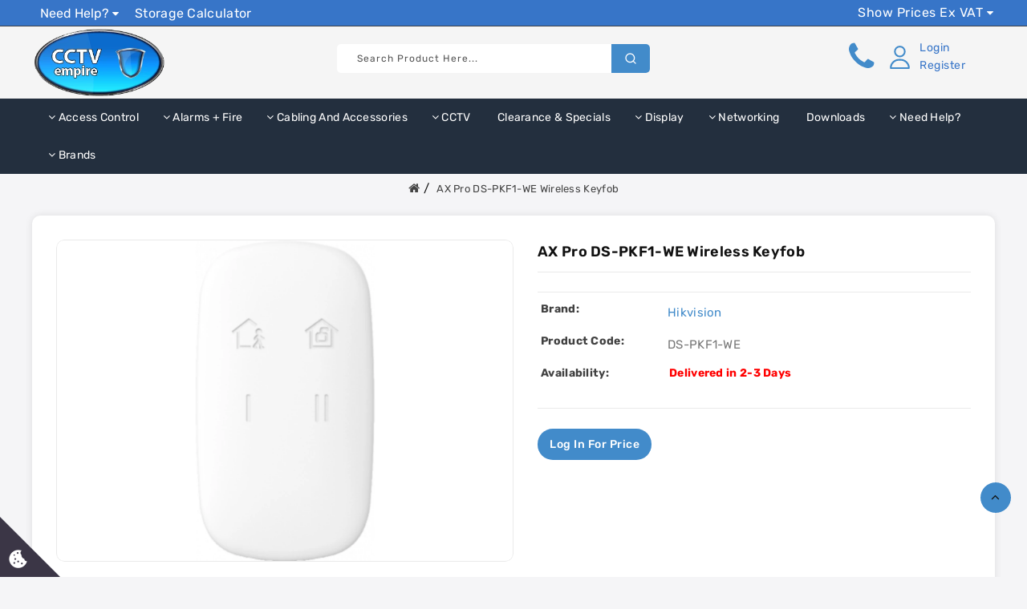

--- FILE ---
content_type: text/html; charset=utf-8
request_url: https://www.cctvempire.co.uk/Hikvision-AXPRO-DS-PKF1-WE
body_size: 28811
content:
<!DOCTYPE html>
<!--[if IE]><![endif]-->
<!--[if IE 8 ]><html dir="ltr" lang="en" class="ie8"><![endif]-->
<!--[if IE 9 ]><html dir="ltr" lang="en" class="ie9"><![endif]-->
<!--[if (gt IE 9)|!(IE)]><!-->
<html class="responsive" dir="ltr" lang="en">
<!--<![endif]-->
<head prefix="og: http://ogp.me/ns# fb: http://ogp.me/ns/fb# product: http://ogp.me/ns/product#">
<link rel="apple-touch-icon" sizes="180x180" href="/apple-touch-icon.png?v=2">
<link rel="icon" type="image/png" sizes="32x32" href="/favicon-32x32.png?v=2">
<link rel="icon" type="image/png" sizes="192x192" href="/android-chrome-192x192.png?v=2">
<link rel="icon" type="image/png" sizes="16x16" href="/favicon-16x16.png?v=2">
<link rel="manifest" href="/site.webmanifest?v=2">
<link rel="mask-icon" href="/safari-pinned-tab.svg?v=2" color="#5bbad5">
<link rel="shortcut icon" href="/favicon.ico?v=2">
<meta name="msapplication-TileColor" content="#2d89ef">
<meta name="theme-color" content="#ffffff">
<meta charset="UTF-8" />
<meta name="viewport" content="width=device-width, initial-scale=1">
<meta http-equiv="X-UA-Compatible" content="IE=edge">
<title>Hikvision AXPRO Series Wireless Keyfob - DS-PKF1-WE | CCTV Empire</title>
<base href="https://www.cctvempire.co.uk/" />
<meta name="description" content="Hikvision AXPRO Series Wireless Keyfob - DS-PKF1-WE" />
<meta name="keywords" content="AXPRO, alarm Hikvision, Wireless Keypad, DS-PKF1-WE" />
				<!-- OG data --->
								
								
								<meta property="og:title" content="Hikvision AXPRO Series Wireless Keyfob - DS-PKF1-WE" />
								
								<meta property="og:description" content="Hikvision AXPRO Series Wireless Keyfob - DS-PKF1-WE" />
								
								
				<!-- OG data --->
<!---<link rel="stylesheet" type="text/css" href="catalog/view/theme/Digitic/stylesheet/webdigify/animate.css" />---> <!-- Microdata -->
<script type="application/ld+json">{"@context":"https:\/\/schema.org","@type":"BreadcrumbList","itemListElement":[{"@type":"ListItem","position":1,"item":{"@id":"https:\/\/www.cctvempire.co.uk","name":"CCTV Empire"}},{"@type":"ListItem","position":2,"item":{"@id":"https:\/\/www.cctvempire.co.uk\/Hikvision-AXPRO-DS-PKF1-WE","name":"AX Pro DS-PKF1-WE Wireless Keyfob"}}]}</script>
<script type="application/ld+json">{"@context":"https:\/\/schema.org","@type":"Product","url":"https:\/\/www.cctvempire.co.uk\/Hikvision-AXPRO-DS-PKF1-WE","name":"Hikvision AXPRO Series Wireless Keyfob - DS-PKF1-WE","category":"AX Pro DS-PKF1-WE Wireless Keyfob","image":"image\/cache\/wp\/gp\/Alarms\/AXPRO\/ds-pkf1-we-1000x1000.webp","model":"DS-PKF1-WE","mpn":"DS-PKF1-WE","description":"Hikvision AXPRO Series Wireless Keyfob - DS-PKF1-WE","manufacturer":"Hikvision","brand":"Hikvision","offers":{"name":"Hikvision AXPRO Series Wireless Keyfob - DS-PKF1-WE","url":"https:\/\/www.cctvempire.co.uk\/Hikvision-AXPRO-DS-PKF1-WE","category":"AX Pro DS-PKF1-WE Wireless Keyfob","priceCurrency":"GBP","priceValidUntil":"2027-01-25","itemCondition":"https:\/\/schema.org\/NewCondition","seller":{"@type":"Organization","name":"CCTV Empire"},"availability":"InStock"}}</script>

<link rel="alternate" href="https://www.cctvempire.co.uk/Hikvision-AXPRO-DS-PKF1-WE" hreflang="en-gb"/>

      
<link href="https://www.cctvempire.co.uk/Hikvision-AXPRO-DS-PKF1-WE" rel="canonical" />
<link href="https://www.cctvempire.co.uk/image/catalog/favicons/favicon-16x16.png" rel="icon" />

<!-- webdigify www.templatemela.com - Start -->
<!--mega menu file-->
<!--mega menu file-->

<!-- ======= Quick view JS ========= --><script>function li_fonts(){document.head.appendChild(document.createElement('style')).innerHTML="@font-face{font-display:swap;font-family:'FontAwesome';src:url('https:\/\/www.cctvempire.co.uk\/catalog\/view\/javascript\/font-awesome\/fonts\/fontawesome-webfont.eot?v=4.7.0');src:url('https:\/\/www.cctvempire.co.uk\/catalog\/view\/javascript\/font-awesome\/fonts\/fontawesome-webfont.eot?#iefix&v=4.7.0') format('embedded-opentype'),url('https:\/\/www.cctvempire.co.uk\/catalog\/view\/javascript\/font-awesome\/fonts\/fontawesome-webfont.woff2?v=4.7.0') format('woff2'),url('https:\/\/www.cctvempire.co.uk\/catalog\/view\/javascript\/font-awesome\/fonts\/fontawesome-webfont.woff?v=4.7.0') format('woff'),url('https:\/\/www.cctvempire.co.uk\/catalog\/view\/javascript\/font-awesome\/fonts\/fontawesome-webfont.ttf?v=4.7.0') format('truetype'),url('https:\/\/www.cctvempire.co.uk\/catalog\/view\/javascript\/font-awesome\/fonts\/fontawesome-webfont.svg?v=4.7.0#fontawesomeregular') format('svg');font-weight:normal;font-style:normal}\n@font-face{font-display:swap;font-family:'Rubik';font-style:italic;font-weight:300;src:url(https:\/\/fonts.gstatic.com\/s\/rubik\/v31\/iJWEBXyIfDnIV7nEnXu61F3f.woff2) format('woff2');unicode-range:U+0600-06FF, U+0750-077F, U+0870-088E, U+0890-0891, U+0897-08E1, U+08E3-08FF, U+200C-200E, U+2010-2011, U+204F, U+2E41, U+FB50-FDFF, U+FE70-FE74, U+FE76-FEFC, U+102E0-102FB, U+10E60-10E7E, U+10EC2-10EC4, U+10EFC-10EFF, U+1EE00-1EE03, U+1EE05-1EE1F, U+1EE21-1EE22, U+1EE24, U+1EE27, U+1EE29-1EE32, U+1EE34-1EE37, U+1EE39, U+1EE3B, U+1EE42, U+1EE47, U+1EE49, U+1EE4B, U+1EE4D-1EE4F, U+1EE51-1EE52, U+1EE54, U+1EE57, U+1EE59, U+1EE5B, U+1EE5D, U+1EE5F, U+1EE61-1EE62, U+1EE64, U+1EE67-1EE6A, U+1EE6C-1EE72, U+1EE74-1EE77, U+1EE79-1EE7C, U+1EE7E, U+1EE80-1EE89, U+1EE8B-1EE9B, U+1EEA1-1EEA3, U+1EEA5-1EEA9, U+1EEAB-1EEBB, U+1EEF0-1EEF1}\n@font-face{font-display:swap;font-family:'Rubik';font-style:italic;font-weight:300;src:url(https:\/\/fonts.gstatic.com\/s\/rubik\/v31\/iJWEBXyIfDnIV7nEnXO61F3f.woff2) format('woff2');unicode-range:U+0460-052F, U+1C80-1C8A, U+20B4, U+2DE0-2DFF, U+A640-A69F, U+FE2E-FE2F}\n@font-face{font-display:swap;font-family:'Rubik';font-style:italic;font-weight:300;src:url(https:\/\/fonts.gstatic.com\/s\/rubik\/v31\/iJWEBXyIfDnIV7nEnXq61F3f.woff2) format('woff2');unicode-range:U+0301, U+0400-045F, U+0490-0491, U+04B0-04B1, U+2116}\n@font-face{font-display:swap;font-family:'Rubik';font-style:italic;font-weight:300;src:url(https:\/\/fonts.gstatic.com\/s\/rubik\/v31\/iJWEBXyIfDnIV7nEnXy61F3f.woff2) format('woff2');unicode-range:U+0307-0308, U+0590-05FF, U+200C-2010, U+20AA, U+25CC, U+FB1D-FB4F}\n@font-face{font-display:swap;font-family:'Rubik';font-style:italic;font-weight:300;src:url(https:\/\/fonts.gstatic.com\/s\/rubik\/v31\/iJWEBXyIfDnIV7nEnXC61F3f.woff2) format('woff2');unicode-range:U+0100-02BA, U+02BD-02C5, U+02C7-02CC, U+02CE-02D7, U+02DD-02FF, U+0304, U+0308, U+0329, U+1D00-1DBF, U+1E00-1E9F, U+1EF2-1EFF, U+2020, U+20A0-20AB, U+20AD-20C0, U+2113, U+2C60-2C7F, U+A720-A7FF}\n@font-face{font-display:swap;font-family:'Rubik';font-style:italic;font-weight:300;src:url(https:\/\/fonts.gstatic.com\/s\/rubik\/v31\/iJWEBXyIfDnIV7nEnX661A.woff2) format('woff2');unicode-range:U+0000-00FF, U+0131, U+0152-0153, U+02BB-02BC, U+02C6, U+02DA, U+02DC, U+0304, U+0308, U+0329, U+2000-206F, U+20AC, U+2122, U+2191, U+2193, U+2212, U+2215, U+FEFF, U+FFFD}\n@font-face{font-display:swap;font-family:'Rubik';font-style:italic;font-weight:400;src:url(https:\/\/fonts.gstatic.com\/s\/rubik\/v31\/iJWEBXyIfDnIV7nEnXu61F3f.woff2) format('woff2');unicode-range:U+0600-06FF, U+0750-077F, U+0870-088E, U+0890-0891, U+0897-08E1, U+08E3-08FF, U+200C-200E, U+2010-2011, U+204F, U+2E41, U+FB50-FDFF, U+FE70-FE74, U+FE76-FEFC, U+102E0-102FB, U+10E60-10E7E, U+10EC2-10EC4, U+10EFC-10EFF, U+1EE00-1EE03, U+1EE05-1EE1F, U+1EE21-1EE22, U+1EE24, U+1EE27, U+1EE29-1EE32, U+1EE34-1EE37, U+1EE39, U+1EE3B, U+1EE42, U+1EE47, U+1EE49, U+1EE4B, U+1EE4D-1EE4F, U+1EE51-1EE52, U+1EE54, U+1EE57, U+1EE59, U+1EE5B, U+1EE5D, U+1EE5F, U+1EE61-1EE62, U+1EE64, U+1EE67-1EE6A, U+1EE6C-1EE72, U+1EE74-1EE77, U+1EE79-1EE7C, U+1EE7E, U+1EE80-1EE89, U+1EE8B-1EE9B, U+1EEA1-1EEA3, U+1EEA5-1EEA9, U+1EEAB-1EEBB, U+1EEF0-1EEF1}\n@font-face{font-display:swap;font-family:'Rubik';font-style:italic;font-weight:400;src:url(https:\/\/fonts.gstatic.com\/s\/rubik\/v31\/iJWEBXyIfDnIV7nEnXO61F3f.woff2) format('woff2');unicode-range:U+0460-052F, U+1C80-1C8A, U+20B4, U+2DE0-2DFF, U+A640-A69F, U+FE2E-FE2F}\n@font-face{font-display:swap;font-family:'Rubik';font-style:italic;font-weight:400;src:url(https:\/\/fonts.gstatic.com\/s\/rubik\/v31\/iJWEBXyIfDnIV7nEnXq61F3f.woff2) format('woff2');unicode-range:U+0301, U+0400-045F, U+0490-0491, U+04B0-04B1, U+2116}\n@font-face{font-display:swap;font-family:'Rubik';font-style:italic;font-weight:400;src:url(https:\/\/fonts.gstatic.com\/s\/rubik\/v31\/iJWEBXyIfDnIV7nEnXy61F3f.woff2) format('woff2');unicode-range:U+0307-0308, U+0590-05FF, U+200C-2010, U+20AA, U+25CC, U+FB1D-FB4F}\n@font-face{font-display:swap;font-family:'Rubik';font-style:italic;font-weight:400;src:url(https:\/\/fonts.gstatic.com\/s\/rubik\/v31\/iJWEBXyIfDnIV7nEnXC61F3f.woff2) format('woff2');unicode-range:U+0100-02BA, U+02BD-02C5, U+02C7-02CC, U+02CE-02D7, U+02DD-02FF, U+0304, U+0308, U+0329, U+1D00-1DBF, U+1E00-1E9F, U+1EF2-1EFF, U+2020, U+20A0-20AB, U+20AD-20C0, U+2113, U+2C60-2C7F, U+A720-A7FF}\n@font-face{font-display:swap;font-family:'Rubik';font-style:italic;font-weight:400;src:url(https:\/\/fonts.gstatic.com\/s\/rubik\/v31\/iJWEBXyIfDnIV7nEnX661A.woff2) format('woff2');unicode-range:U+0000-00FF, U+0131, U+0152-0153, U+02BB-02BC, U+02C6, U+02DA, U+02DC, U+0304, U+0308, U+0329, U+2000-206F, U+20AC, U+2122, U+2191, U+2193, U+2212, U+2215, U+FEFF, U+FFFD}\n@font-face{font-display:swap;font-family:'Rubik';font-style:italic;font-weight:500;src:url(https:\/\/fonts.gstatic.com\/s\/rubik\/v31\/iJWEBXyIfDnIV7nEnXu61F3f.woff2) format('woff2');unicode-range:U+0600-06FF, U+0750-077F, U+0870-088E, U+0890-0891, U+0897-08E1, U+08E3-08FF, U+200C-200E, U+2010-2011, U+204F, U+2E41, U+FB50-FDFF, U+FE70-FE74, U+FE76-FEFC, U+102E0-102FB, U+10E60-10E7E, U+10EC2-10EC4, U+10EFC-10EFF, U+1EE00-1EE03, U+1EE05-1EE1F, U+1EE21-1EE22, U+1EE24, U+1EE27, U+1EE29-1EE32, U+1EE34-1EE37, U+1EE39, U+1EE3B, U+1EE42, U+1EE47, U+1EE49, U+1EE4B, U+1EE4D-1EE4F, U+1EE51-1EE52, U+1EE54, U+1EE57, U+1EE59, U+1EE5B, U+1EE5D, U+1EE5F, U+1EE61-1EE62, U+1EE64, U+1EE67-1EE6A, U+1EE6C-1EE72, U+1EE74-1EE77, U+1EE79-1EE7C, U+1EE7E, U+1EE80-1EE89, U+1EE8B-1EE9B, U+1EEA1-1EEA3, U+1EEA5-1EEA9, U+1EEAB-1EEBB, U+1EEF0-1EEF1}\n@font-face{font-display:swap;font-family:'Rubik';font-style:italic;font-weight:500;src:url(https:\/\/fonts.gstatic.com\/s\/rubik\/v31\/iJWEBXyIfDnIV7nEnXO61F3f.woff2) format('woff2');unicode-range:U+0460-052F, U+1C80-1C8A, U+20B4, U+2DE0-2DFF, U+A640-A69F, U+FE2E-FE2F}\n@font-face{font-display:swap;font-family:'Rubik';font-style:italic;font-weight:500;src:url(https:\/\/fonts.gstatic.com\/s\/rubik\/v31\/iJWEBXyIfDnIV7nEnXq61F3f.woff2) format('woff2');unicode-range:U+0301, U+0400-045F, U+0490-0491, U+04B0-04B1, U+2116}\n@font-face{font-display:swap;font-family:'Rubik';font-style:italic;font-weight:500;src:url(https:\/\/fonts.gstatic.com\/s\/rubik\/v31\/iJWEBXyIfDnIV7nEnXy61F3f.woff2) format('woff2');unicode-range:U+0307-0308, U+0590-05FF, U+200C-2010, U+20AA, U+25CC, U+FB1D-FB4F}\n@font-face{font-display:swap;font-family:'Rubik';font-style:italic;font-weight:500;src:url(https:\/\/fonts.gstatic.com\/s\/rubik\/v31\/iJWEBXyIfDnIV7nEnXC61F3f.woff2) format('woff2');unicode-range:U+0100-02BA, U+02BD-02C5, U+02C7-02CC, U+02CE-02D7, U+02DD-02FF, U+0304, U+0308, U+0329, U+1D00-1DBF, U+1E00-1E9F, U+1EF2-1EFF, U+2020, U+20A0-20AB, U+20AD-20C0, U+2113, U+2C60-2C7F, U+A720-A7FF}\n@font-face{font-display:swap;font-family:'Rubik';font-style:italic;font-weight:500;src:url(https:\/\/fonts.gstatic.com\/s\/rubik\/v31\/iJWEBXyIfDnIV7nEnX661A.woff2) format('woff2');unicode-range:U+0000-00FF, U+0131, U+0152-0153, U+02BB-02BC, U+02C6, U+02DA, U+02DC, U+0304, U+0308, U+0329, U+2000-206F, U+20AC, U+2122, U+2191, U+2193, U+2212, U+2215, U+FEFF, U+FFFD}\n@font-face{font-display:swap;font-family:'Rubik';font-style:italic;font-weight:600;src:url(https:\/\/fonts.gstatic.com\/s\/rubik\/v31\/iJWEBXyIfDnIV7nEnXu61F3f.woff2) format('woff2');unicode-range:U+0600-06FF, U+0750-077F, U+0870-088E, U+0890-0891, U+0897-08E1, U+08E3-08FF, U+200C-200E, U+2010-2011, U+204F, U+2E41, U+FB50-FDFF, U+FE70-FE74, U+FE76-FEFC, U+102E0-102FB, U+10E60-10E7E, U+10EC2-10EC4, U+10EFC-10EFF, U+1EE00-1EE03, U+1EE05-1EE1F, U+1EE21-1EE22, U+1EE24, U+1EE27, U+1EE29-1EE32, U+1EE34-1EE37, U+1EE39, U+1EE3B, U+1EE42, U+1EE47, U+1EE49, U+1EE4B, U+1EE4D-1EE4F, U+1EE51-1EE52, U+1EE54, U+1EE57, U+1EE59, U+1EE5B, U+1EE5D, U+1EE5F, U+1EE61-1EE62, U+1EE64, U+1EE67-1EE6A, U+1EE6C-1EE72, U+1EE74-1EE77, U+1EE79-1EE7C, U+1EE7E, U+1EE80-1EE89, U+1EE8B-1EE9B, U+1EEA1-1EEA3, U+1EEA5-1EEA9, U+1EEAB-1EEBB, U+1EEF0-1EEF1}\n@font-face{font-display:swap;font-family:'Rubik';font-style:italic;font-weight:600;src:url(https:\/\/fonts.gstatic.com\/s\/rubik\/v31\/iJWEBXyIfDnIV7nEnXO61F3f.woff2) format('woff2');unicode-range:U+0460-052F, U+1C80-1C8A, U+20B4, U+2DE0-2DFF, U+A640-A69F, U+FE2E-FE2F}\n@font-face{font-display:swap;font-family:'Rubik';font-style:italic;font-weight:600;src:url(https:\/\/fonts.gstatic.com\/s\/rubik\/v31\/iJWEBXyIfDnIV7nEnXq61F3f.woff2) format('woff2');unicode-range:U+0301, U+0400-045F, U+0490-0491, U+04B0-04B1, U+2116}\n@font-face{font-display:swap;font-family:'Rubik';font-style:italic;font-weight:600;src:url(https:\/\/fonts.gstatic.com\/s\/rubik\/v31\/iJWEBXyIfDnIV7nEnXy61F3f.woff2) format('woff2');unicode-range:U+0307-0308, U+0590-05FF, U+200C-2010, U+20AA, U+25CC, U+FB1D-FB4F}\n@font-face{font-display:swap;font-family:'Rubik';font-style:italic;font-weight:600;src:url(https:\/\/fonts.gstatic.com\/s\/rubik\/v31\/iJWEBXyIfDnIV7nEnXC61F3f.woff2) format('woff2');unicode-range:U+0100-02BA, U+02BD-02C5, U+02C7-02CC, U+02CE-02D7, U+02DD-02FF, U+0304, U+0308, U+0329, U+1D00-1DBF, U+1E00-1E9F, U+1EF2-1EFF, U+2020, U+20A0-20AB, U+20AD-20C0, U+2113, U+2C60-2C7F, U+A720-A7FF}\n@font-face{font-display:swap;font-family:'Rubik';font-style:italic;font-weight:600;src:url(https:\/\/fonts.gstatic.com\/s\/rubik\/v31\/iJWEBXyIfDnIV7nEnX661A.woff2) format('woff2');unicode-range:U+0000-00FF, U+0131, U+0152-0153, U+02BB-02BC, U+02C6, U+02DA, U+02DC, U+0304, U+0308, U+0329, U+2000-206F, U+20AC, U+2122, U+2191, U+2193, U+2212, U+2215, U+FEFF, U+FFFD}\n@font-face{font-display:swap;font-family:'Rubik';font-style:italic;font-weight:700;src:url(https:\/\/fonts.gstatic.com\/s\/rubik\/v31\/iJWEBXyIfDnIV7nEnXu61F3f.woff2) format('woff2');unicode-range:U+0600-06FF, U+0750-077F, U+0870-088E, U+0890-0891, U+0897-08E1, U+08E3-08FF, U+200C-200E, U+2010-2011, U+204F, U+2E41, U+FB50-FDFF, U+FE70-FE74, U+FE76-FEFC, U+102E0-102FB, U+10E60-10E7E, U+10EC2-10EC4, U+10EFC-10EFF, U+1EE00-1EE03, U+1EE05-1EE1F, U+1EE21-1EE22, U+1EE24, U+1EE27, U+1EE29-1EE32, U+1EE34-1EE37, U+1EE39, U+1EE3B, U+1EE42, U+1EE47, U+1EE49, U+1EE4B, U+1EE4D-1EE4F, U+1EE51-1EE52, U+1EE54, U+1EE57, U+1EE59, U+1EE5B, U+1EE5D, U+1EE5F, U+1EE61-1EE62, U+1EE64, U+1EE67-1EE6A, U+1EE6C-1EE72, U+1EE74-1EE77, U+1EE79-1EE7C, U+1EE7E, U+1EE80-1EE89, U+1EE8B-1EE9B, U+1EEA1-1EEA3, U+1EEA5-1EEA9, U+1EEAB-1EEBB, U+1EEF0-1EEF1}\n@font-face{font-display:swap;font-family:'Rubik';font-style:italic;font-weight:700;src:url(https:\/\/fonts.gstatic.com\/s\/rubik\/v31\/iJWEBXyIfDnIV7nEnXO61F3f.woff2) format('woff2');unicode-range:U+0460-052F, U+1C80-1C8A, U+20B4, U+2DE0-2DFF, U+A640-A69F, U+FE2E-FE2F}\n@font-face{font-display:swap;font-family:'Rubik';font-style:italic;font-weight:700;src:url(https:\/\/fonts.gstatic.com\/s\/rubik\/v31\/iJWEBXyIfDnIV7nEnXq61F3f.woff2) format('woff2');unicode-range:U+0301, U+0400-045F, U+0490-0491, U+04B0-04B1, U+2116}\n@font-face{font-display:swap;font-family:'Rubik';font-style:italic;font-weight:700;src:url(https:\/\/fonts.gstatic.com\/s\/rubik\/v31\/iJWEBXyIfDnIV7nEnXy61F3f.woff2) format('woff2');unicode-range:U+0307-0308, U+0590-05FF, U+200C-2010, U+20AA, U+25CC, U+FB1D-FB4F}\n@font-face{font-display:swap;font-family:'Rubik';font-style:italic;font-weight:700;src:url(https:\/\/fonts.gstatic.com\/s\/rubik\/v31\/iJWEBXyIfDnIV7nEnXC61F3f.woff2) format('woff2');unicode-range:U+0100-02BA, U+02BD-02C5, U+02C7-02CC, U+02CE-02D7, U+02DD-02FF, U+0304, U+0308, U+0329, U+1D00-1DBF, U+1E00-1E9F, U+1EF2-1EFF, U+2020, U+20A0-20AB, U+20AD-20C0, U+2113, U+2C60-2C7F, U+A720-A7FF}\n@font-face{font-display:swap;font-family:'Rubik';font-style:italic;font-weight:700;src:url(https:\/\/fonts.gstatic.com\/s\/rubik\/v31\/iJWEBXyIfDnIV7nEnX661A.woff2) format('woff2');unicode-range:U+0000-00FF, U+0131, U+0152-0153, U+02BB-02BC, U+02C6, U+02DA, U+02DC, U+0304, U+0308, U+0329, U+2000-206F, U+20AC, U+2122, U+2191, U+2193, U+2212, U+2215, U+FEFF, U+FFFD}\n@font-face{font-display:swap;font-family:'Rubik';font-style:italic;font-weight:800;src:url(https:\/\/fonts.gstatic.com\/s\/rubik\/v31\/iJWEBXyIfDnIV7nEnXu61F3f.woff2) format('woff2');unicode-range:U+0600-06FF, U+0750-077F, U+0870-088E, U+0890-0891, U+0897-08E1, U+08E3-08FF, U+200C-200E, U+2010-2011, U+204F, U+2E41, U+FB50-FDFF, U+FE70-FE74, U+FE76-FEFC, U+102E0-102FB, U+10E60-10E7E, U+10EC2-10EC4, U+10EFC-10EFF, U+1EE00-1EE03, U+1EE05-1EE1F, U+1EE21-1EE22, U+1EE24, U+1EE27, U+1EE29-1EE32, U+1EE34-1EE37, U+1EE39, U+1EE3B, U+1EE42, U+1EE47, U+1EE49, U+1EE4B, U+1EE4D-1EE4F, U+1EE51-1EE52, U+1EE54, U+1EE57, U+1EE59, U+1EE5B, U+1EE5D, U+1EE5F, U+1EE61-1EE62, U+1EE64, U+1EE67-1EE6A, U+1EE6C-1EE72, U+1EE74-1EE77, U+1EE79-1EE7C, U+1EE7E, U+1EE80-1EE89, U+1EE8B-1EE9B, U+1EEA1-1EEA3, U+1EEA5-1EEA9, U+1EEAB-1EEBB, U+1EEF0-1EEF1}\n@font-face{font-display:swap;font-family:'Rubik';font-style:italic;font-weight:800;src:url(https:\/\/fonts.gstatic.com\/s\/rubik\/v31\/iJWEBXyIfDnIV7nEnXO61F3f.woff2) format('woff2');unicode-range:U+0460-052F, U+1C80-1C8A, U+20B4, U+2DE0-2DFF, U+A640-A69F, U+FE2E-FE2F}\n@font-face{font-display:swap;font-family:'Rubik';font-style:italic;font-weight:800;src:url(https:\/\/fonts.gstatic.com\/s\/rubik\/v31\/iJWEBXyIfDnIV7nEnXq61F3f.woff2) format('woff2');unicode-range:U+0301, U+0400-045F, U+0490-0491, U+04B0-04B1, U+2116}\n@font-face{font-display:swap;font-family:'Rubik';font-style:italic;font-weight:800;src:url(https:\/\/fonts.gstatic.com\/s\/rubik\/v31\/iJWEBXyIfDnIV7nEnXy61F3f.woff2) format('woff2');unicode-range:U+0307-0308, U+0590-05FF, U+200C-2010, U+20AA, U+25CC, U+FB1D-FB4F}\n@font-face{font-display:swap;font-family:'Rubik';font-style:italic;font-weight:800;src:url(https:\/\/fonts.gstatic.com\/s\/rubik\/v31\/iJWEBXyIfDnIV7nEnXC61F3f.woff2) format('woff2');unicode-range:U+0100-02BA, U+02BD-02C5, U+02C7-02CC, U+02CE-02D7, U+02DD-02FF, U+0304, U+0308, U+0329, U+1D00-1DBF, U+1E00-1E9F, U+1EF2-1EFF, U+2020, U+20A0-20AB, U+20AD-20C0, U+2113, U+2C60-2C7F, U+A720-A7FF}\n@font-face{font-display:swap;font-family:'Rubik';font-style:italic;font-weight:800;src:url(https:\/\/fonts.gstatic.com\/s\/rubik\/v31\/iJWEBXyIfDnIV7nEnX661A.woff2) format('woff2');unicode-range:U+0000-00FF, U+0131, U+0152-0153, U+02BB-02BC, U+02C6, U+02DA, U+02DC, U+0304, U+0308, U+0329, U+2000-206F, U+20AC, U+2122, U+2191, U+2193, U+2212, U+2215, U+FEFF, U+FFFD}\n@font-face{font-display:swap;font-family:'Rubik';font-style:italic;font-weight:900;src:url(https:\/\/fonts.gstatic.com\/s\/rubik\/v31\/iJWEBXyIfDnIV7nEnXu61F3f.woff2) format('woff2');unicode-range:U+0600-06FF, U+0750-077F, U+0870-088E, U+0890-0891, U+0897-08E1, U+08E3-08FF, U+200C-200E, U+2010-2011, U+204F, U+2E41, U+FB50-FDFF, U+FE70-FE74, U+FE76-FEFC, U+102E0-102FB, U+10E60-10E7E, U+10EC2-10EC4, U+10EFC-10EFF, U+1EE00-1EE03, U+1EE05-1EE1F, U+1EE21-1EE22, U+1EE24, U+1EE27, U+1EE29-1EE32, U+1EE34-1EE37, U+1EE39, U+1EE3B, U+1EE42, U+1EE47, U+1EE49, U+1EE4B, U+1EE4D-1EE4F, U+1EE51-1EE52, U+1EE54, U+1EE57, U+1EE59, U+1EE5B, U+1EE5D, U+1EE5F, U+1EE61-1EE62, U+1EE64, U+1EE67-1EE6A, U+1EE6C-1EE72, U+1EE74-1EE77, U+1EE79-1EE7C, U+1EE7E, U+1EE80-1EE89, U+1EE8B-1EE9B, U+1EEA1-1EEA3, U+1EEA5-1EEA9, U+1EEAB-1EEBB, U+1EEF0-1EEF1}\n@font-face{font-display:swap;font-family:'Rubik';font-style:italic;font-weight:900;src:url(https:\/\/fonts.gstatic.com\/s\/rubik\/v31\/iJWEBXyIfDnIV7nEnXO61F3f.woff2) format('woff2');unicode-range:U+0460-052F, U+1C80-1C8A, U+20B4, U+2DE0-2DFF, U+A640-A69F, U+FE2E-FE2F}\n@font-face{font-display:swap;font-family:'Rubik';font-style:italic;font-weight:900;src:url(https:\/\/fonts.gstatic.com\/s\/rubik\/v31\/iJWEBXyIfDnIV7nEnXq61F3f.woff2) format('woff2');unicode-range:U+0301, U+0400-045F, U+0490-0491, U+04B0-04B1, U+2116}\n@font-face{font-display:swap;font-family:'Rubik';font-style:italic;font-weight:900;src:url(https:\/\/fonts.gstatic.com\/s\/rubik\/v31\/iJWEBXyIfDnIV7nEnXy61F3f.woff2) format('woff2');unicode-range:U+0307-0308, U+0590-05FF, U+200C-2010, U+20AA, U+25CC, U+FB1D-FB4F}\n@font-face{font-display:swap;font-family:'Rubik';font-style:italic;font-weight:900;src:url(https:\/\/fonts.gstatic.com\/s\/rubik\/v31\/iJWEBXyIfDnIV7nEnXC61F3f.woff2) format('woff2');unicode-range:U+0100-02BA, U+02BD-02C5, U+02C7-02CC, U+02CE-02D7, U+02DD-02FF, U+0304, U+0308, U+0329, U+1D00-1DBF, U+1E00-1E9F, U+1EF2-1EFF, U+2020, U+20A0-20AB, U+20AD-20C0, U+2113, U+2C60-2C7F, U+A720-A7FF}\n@font-face{font-display:swap;font-family:'Rubik';font-style:italic;font-weight:900;src:url(https:\/\/fonts.gstatic.com\/s\/rubik\/v31\/iJWEBXyIfDnIV7nEnX661A.woff2) format('woff2');unicode-range:U+0000-00FF, U+0131, U+0152-0153, U+02BB-02BC, U+02C6, U+02DA, U+02DC, U+0304, U+0308, U+0329, U+2000-206F, U+20AC, U+2122, U+2191, U+2193, U+2212, U+2215, U+FEFF, U+FFFD}\n@font-face{font-display:swap;font-family:'Rubik';font-style:normal;font-weight:300;src:url(https:\/\/fonts.gstatic.com\/s\/rubik\/v31\/iJWKBXyIfDnIV7nErXyi0A.woff2) format('woff2');unicode-range:U+0600-06FF, U+0750-077F, U+0870-088E, U+0890-0891, U+0897-08E1, U+08E3-08FF, U+200C-200E, U+2010-2011, U+204F, U+2E41, U+FB50-FDFF, U+FE70-FE74, U+FE76-FEFC, U+102E0-102FB, U+10E60-10E7E, U+10EC2-10EC4, U+10EFC-10EFF, U+1EE00-1EE03, U+1EE05-1EE1F, U+1EE21-1EE22, U+1EE24, U+1EE27, U+1EE29-1EE32, U+1EE34-1EE37, U+1EE39, U+1EE3B, U+1EE42, U+1EE47, U+1EE49, U+1EE4B, U+1EE4D-1EE4F, U+1EE51-1EE52, U+1EE54, U+1EE57, U+1EE59, U+1EE5B, U+1EE5D, U+1EE5F, U+1EE61-1EE62, U+1EE64, U+1EE67-1EE6A, U+1EE6C-1EE72, U+1EE74-1EE77, U+1EE79-1EE7C, U+1EE7E, U+1EE80-1EE89, U+1EE8B-1EE9B, U+1EEA1-1EEA3, U+1EEA5-1EEA9, U+1EEAB-1EEBB, U+1EEF0-1EEF1}\n@font-face{font-display:swap;font-family:'Rubik';font-style:normal;font-weight:300;src:url(https:\/\/fonts.gstatic.com\/s\/rubik\/v31\/iJWKBXyIfDnIV7nMrXyi0A.woff2) format('woff2');unicode-range:U+0460-052F, U+1C80-1C8A, U+20B4, U+2DE0-2DFF, U+A640-A69F, U+FE2E-FE2F}\n@font-face{font-display:swap;font-family:'Rubik';font-style:normal;font-weight:300;src:url(https:\/\/fonts.gstatic.com\/s\/rubik\/v31\/iJWKBXyIfDnIV7nFrXyi0A.woff2) format('woff2');unicode-range:U+0301, U+0400-045F, U+0490-0491, U+04B0-04B1, U+2116}\n@font-face{font-display:swap;font-family:'Rubik';font-style:normal;font-weight:300;src:url(https:\/\/fonts.gstatic.com\/s\/rubik\/v31\/iJWKBXyIfDnIV7nDrXyi0A.woff2) format('woff2');unicode-range:U+0307-0308, U+0590-05FF, U+200C-2010, U+20AA, U+25CC, U+FB1D-FB4F}\n@font-face{font-display:swap;font-family:'Rubik';font-style:normal;font-weight:300;src:url(https:\/\/fonts.gstatic.com\/s\/rubik\/v31\/iJWKBXyIfDnIV7nPrXyi0A.woff2) format('woff2');unicode-range:U+0100-02BA, U+02BD-02C5, U+02C7-02CC, U+02CE-02D7, U+02DD-02FF, U+0304, U+0308, U+0329, U+1D00-1DBF, U+1E00-1E9F, U+1EF2-1EFF, U+2020, U+20A0-20AB, U+20AD-20C0, U+2113, U+2C60-2C7F, U+A720-A7FF}\n@font-face{font-display:swap;font-family:'Rubik';font-style:normal;font-weight:300;src:url(https:\/\/fonts.gstatic.com\/s\/rubik\/v31\/iJWKBXyIfDnIV7nBrXw.woff2) format('woff2');unicode-range:U+0000-00FF, U+0131, U+0152-0153, U+02BB-02BC, U+02C6, U+02DA, U+02DC, U+0304, U+0308, U+0329, U+2000-206F, U+20AC, U+2122, U+2191, U+2193, U+2212, U+2215, U+FEFF, U+FFFD}\n@font-face{font-display:swap;font-family:'Rubik';font-style:normal;font-weight:400;src:url(https:\/\/fonts.gstatic.com\/s\/rubik\/v31\/iJWKBXyIfDnIV7nErXyi0A.woff2) format('woff2');unicode-range:U+0600-06FF, U+0750-077F, U+0870-088E, U+0890-0891, U+0897-08E1, U+08E3-08FF, U+200C-200E, U+2010-2011, U+204F, U+2E41, U+FB50-FDFF, U+FE70-FE74, U+FE76-FEFC, U+102E0-102FB, U+10E60-10E7E, U+10EC2-10EC4, U+10EFC-10EFF, U+1EE00-1EE03, U+1EE05-1EE1F, U+1EE21-1EE22, U+1EE24, U+1EE27, U+1EE29-1EE32, U+1EE34-1EE37, U+1EE39, U+1EE3B, U+1EE42, U+1EE47, U+1EE49, U+1EE4B, U+1EE4D-1EE4F, U+1EE51-1EE52, U+1EE54, U+1EE57, U+1EE59, U+1EE5B, U+1EE5D, U+1EE5F, U+1EE61-1EE62, U+1EE64, U+1EE67-1EE6A, U+1EE6C-1EE72, U+1EE74-1EE77, U+1EE79-1EE7C, U+1EE7E, U+1EE80-1EE89, U+1EE8B-1EE9B, U+1EEA1-1EEA3, U+1EEA5-1EEA9, U+1EEAB-1EEBB, U+1EEF0-1EEF1}\n@font-face{font-display:swap;font-family:'Rubik';font-style:normal;font-weight:400;src:url(https:\/\/fonts.gstatic.com\/s\/rubik\/v31\/iJWKBXyIfDnIV7nMrXyi0A.woff2) format('woff2');unicode-range:U+0460-052F, U+1C80-1C8A, U+20B4, U+2DE0-2DFF, U+A640-A69F, U+FE2E-FE2F}\n@font-face{font-display:swap;font-family:'Rubik';font-style:normal;font-weight:400;src:url(https:\/\/fonts.gstatic.com\/s\/rubik\/v31\/iJWKBXyIfDnIV7nFrXyi0A.woff2) format('woff2');unicode-range:U+0301, U+0400-045F, U+0490-0491, U+04B0-04B1, U+2116}\n@font-face{font-display:swap;font-family:'Rubik';font-style:normal;font-weight:400;src:url(https:\/\/fonts.gstatic.com\/s\/rubik\/v31\/iJWKBXyIfDnIV7nDrXyi0A.woff2) format('woff2');unicode-range:U+0307-0308, U+0590-05FF, U+200C-2010, U+20AA, U+25CC, U+FB1D-FB4F}\n@font-face{font-display:swap;font-family:'Rubik';font-style:normal;font-weight:400;src:url(https:\/\/fonts.gstatic.com\/s\/rubik\/v31\/iJWKBXyIfDnIV7nPrXyi0A.woff2) format('woff2');unicode-range:U+0100-02BA, U+02BD-02C5, U+02C7-02CC, U+02CE-02D7, U+02DD-02FF, U+0304, U+0308, U+0329, U+1D00-1DBF, U+1E00-1E9F, U+1EF2-1EFF, U+2020, U+20A0-20AB, U+20AD-20C0, U+2113, U+2C60-2C7F, U+A720-A7FF}\n@font-face{font-display:swap;font-family:'Rubik';font-style:normal;font-weight:400;src:url(https:\/\/fonts.gstatic.com\/s\/rubik\/v31\/iJWKBXyIfDnIV7nBrXw.woff2) format('woff2');unicode-range:U+0000-00FF, U+0131, U+0152-0153, U+02BB-02BC, U+02C6, U+02DA, U+02DC, U+0304, U+0308, U+0329, U+2000-206F, U+20AC, U+2122, U+2191, U+2193, U+2212, U+2215, U+FEFF, U+FFFD}\n@font-face{font-display:swap;font-family:'Rubik';font-style:normal;font-weight:500;src:url(https:\/\/fonts.gstatic.com\/s\/rubik\/v31\/iJWKBXyIfDnIV7nErXyi0A.woff2) format('woff2');unicode-range:U+0600-06FF, U+0750-077F, U+0870-088E, U+0890-0891, U+0897-08E1, U+08E3-08FF, U+200C-200E, U+2010-2011, U+204F, U+2E41, U+FB50-FDFF, U+FE70-FE74, U+FE76-FEFC, U+102E0-102FB, U+10E60-10E7E, U+10EC2-10EC4, U+10EFC-10EFF, U+1EE00-1EE03, U+1EE05-1EE1F, U+1EE21-1EE22, U+1EE24, U+1EE27, U+1EE29-1EE32, U+1EE34-1EE37, U+1EE39, U+1EE3B, U+1EE42, U+1EE47, U+1EE49, U+1EE4B, U+1EE4D-1EE4F, U+1EE51-1EE52, U+1EE54, U+1EE57, U+1EE59, U+1EE5B, U+1EE5D, U+1EE5F, U+1EE61-1EE62, U+1EE64, U+1EE67-1EE6A, U+1EE6C-1EE72, U+1EE74-1EE77, U+1EE79-1EE7C, U+1EE7E, U+1EE80-1EE89, U+1EE8B-1EE9B, U+1EEA1-1EEA3, U+1EEA5-1EEA9, U+1EEAB-1EEBB, U+1EEF0-1EEF1}\n@font-face{font-display:swap;font-family:'Rubik';font-style:normal;font-weight:500;src:url(https:\/\/fonts.gstatic.com\/s\/rubik\/v31\/iJWKBXyIfDnIV7nMrXyi0A.woff2) format('woff2');unicode-range:U+0460-052F, U+1C80-1C8A, U+20B4, U+2DE0-2DFF, U+A640-A69F, U+FE2E-FE2F}\n@font-face{font-display:swap;font-family:'Rubik';font-style:normal;font-weight:500;src:url(https:\/\/fonts.gstatic.com\/s\/rubik\/v31\/iJWKBXyIfDnIV7nFrXyi0A.woff2) format('woff2');unicode-range:U+0301, U+0400-045F, U+0490-0491, U+04B0-04B1, U+2116}\n@font-face{font-display:swap;font-family:'Rubik';font-style:normal;font-weight:500;src:url(https:\/\/fonts.gstatic.com\/s\/rubik\/v31\/iJWKBXyIfDnIV7nDrXyi0A.woff2) format('woff2');unicode-range:U+0307-0308, U+0590-05FF, U+200C-2010, U+20AA, U+25CC, U+FB1D-FB4F}\n@font-face{font-display:swap;font-family:'Rubik';font-style:normal;font-weight:500;src:url(https:\/\/fonts.gstatic.com\/s\/rubik\/v31\/iJWKBXyIfDnIV7nPrXyi0A.woff2) format('woff2');unicode-range:U+0100-02BA, U+02BD-02C5, U+02C7-02CC, U+02CE-02D7, U+02DD-02FF, U+0304, U+0308, U+0329, U+1D00-1DBF, U+1E00-1E9F, U+1EF2-1EFF, U+2020, U+20A0-20AB, U+20AD-20C0, U+2113, U+2C60-2C7F, U+A720-A7FF}\n@font-face{font-display:swap;font-family:'Rubik';font-style:normal;font-weight:500;src:url(https:\/\/fonts.gstatic.com\/s\/rubik\/v31\/iJWKBXyIfDnIV7nBrXw.woff2) format('woff2');unicode-range:U+0000-00FF, U+0131, U+0152-0153, U+02BB-02BC, U+02C6, U+02DA, U+02DC, U+0304, U+0308, U+0329, U+2000-206F, U+20AC, U+2122, U+2191, U+2193, U+2212, U+2215, U+FEFF, U+FFFD}\n@font-face{font-display:swap;font-family:'Rubik';font-style:normal;font-weight:600;src:url(https:\/\/fonts.gstatic.com\/s\/rubik\/v31\/iJWKBXyIfDnIV7nErXyi0A.woff2) format('woff2');unicode-range:U+0600-06FF, U+0750-077F, U+0870-088E, U+0890-0891, U+0897-08E1, U+08E3-08FF, U+200C-200E, U+2010-2011, U+204F, U+2E41, U+FB50-FDFF, U+FE70-FE74, U+FE76-FEFC, U+102E0-102FB, U+10E60-10E7E, U+10EC2-10EC4, U+10EFC-10EFF, U+1EE00-1EE03, U+1EE05-1EE1F, U+1EE21-1EE22, U+1EE24, U+1EE27, U+1EE29-1EE32, U+1EE34-1EE37, U+1EE39, U+1EE3B, U+1EE42, U+1EE47, U+1EE49, U+1EE4B, U+1EE4D-1EE4F, U+1EE51-1EE52, U+1EE54, U+1EE57, U+1EE59, U+1EE5B, U+1EE5D, U+1EE5F, U+1EE61-1EE62, U+1EE64, U+1EE67-1EE6A, U+1EE6C-1EE72, U+1EE74-1EE77, U+1EE79-1EE7C, U+1EE7E, U+1EE80-1EE89, U+1EE8B-1EE9B, U+1EEA1-1EEA3, U+1EEA5-1EEA9, U+1EEAB-1EEBB, U+1EEF0-1EEF1}\n@font-face{font-display:swap;font-family:'Rubik';font-style:normal;font-weight:600;src:url(https:\/\/fonts.gstatic.com\/s\/rubik\/v31\/iJWKBXyIfDnIV7nMrXyi0A.woff2) format('woff2');unicode-range:U+0460-052F, U+1C80-1C8A, U+20B4, U+2DE0-2DFF, U+A640-A69F, U+FE2E-FE2F}\n@font-face{font-display:swap;font-family:'Rubik';font-style:normal;font-weight:600;src:url(https:\/\/fonts.gstatic.com\/s\/rubik\/v31\/iJWKBXyIfDnIV7nFrXyi0A.woff2) format('woff2');unicode-range:U+0301, U+0400-045F, U+0490-0491, U+04B0-04B1, U+2116}\n@font-face{font-display:swap;font-family:'Rubik';font-style:normal;font-weight:600;src:url(https:\/\/fonts.gstatic.com\/s\/rubik\/v31\/iJWKBXyIfDnIV7nDrXyi0A.woff2) format('woff2');unicode-range:U+0307-0308, U+0590-05FF, U+200C-2010, U+20AA, U+25CC, U+FB1D-FB4F}\n@font-face{font-display:swap;font-family:'Rubik';font-style:normal;font-weight:600;src:url(https:\/\/fonts.gstatic.com\/s\/rubik\/v31\/iJWKBXyIfDnIV7nPrXyi0A.woff2) format('woff2');unicode-range:U+0100-02BA, U+02BD-02C5, U+02C7-02CC, U+02CE-02D7, U+02DD-02FF, U+0304, U+0308, U+0329, U+1D00-1DBF, U+1E00-1E9F, U+1EF2-1EFF, U+2020, U+20A0-20AB, U+20AD-20C0, U+2113, U+2C60-2C7F, U+A720-A7FF}\n@font-face{font-display:swap;font-family:'Rubik';font-style:normal;font-weight:600;src:url(https:\/\/fonts.gstatic.com\/s\/rubik\/v31\/iJWKBXyIfDnIV7nBrXw.woff2) format('woff2');unicode-range:U+0000-00FF, U+0131, U+0152-0153, U+02BB-02BC, U+02C6, U+02DA, U+02DC, U+0304, U+0308, U+0329, U+2000-206F, U+20AC, U+2122, U+2191, U+2193, U+2212, U+2215, U+FEFF, U+FFFD}\n@font-face{font-display:swap;font-family:'Rubik';font-style:normal;font-weight:700;src:url(https:\/\/fonts.gstatic.com\/s\/rubik\/v31\/iJWKBXyIfDnIV7nErXyi0A.woff2) format('woff2');unicode-range:U+0600-06FF, U+0750-077F, U+0870-088E, U+0890-0891, U+0897-08E1, U+08E3-08FF, U+200C-200E, U+2010-2011, U+204F, U+2E41, U+FB50-FDFF, U+FE70-FE74, U+FE76-FEFC, U+102E0-102FB, U+10E60-10E7E, U+10EC2-10EC4, U+10EFC-10EFF, U+1EE00-1EE03, U+1EE05-1EE1F, U+1EE21-1EE22, U+1EE24, U+1EE27, U+1EE29-1EE32, U+1EE34-1EE37, U+1EE39, U+1EE3B, U+1EE42, U+1EE47, U+1EE49, U+1EE4B, U+1EE4D-1EE4F, U+1EE51-1EE52, U+1EE54, U+1EE57, U+1EE59, U+1EE5B, U+1EE5D, U+1EE5F, U+1EE61-1EE62, U+1EE64, U+1EE67-1EE6A, U+1EE6C-1EE72, U+1EE74-1EE77, U+1EE79-1EE7C, U+1EE7E, U+1EE80-1EE89, U+1EE8B-1EE9B, U+1EEA1-1EEA3, U+1EEA5-1EEA9, U+1EEAB-1EEBB, U+1EEF0-1EEF1}\n@font-face{font-display:swap;font-family:'Rubik';font-style:normal;font-weight:700;src:url(https:\/\/fonts.gstatic.com\/s\/rubik\/v31\/iJWKBXyIfDnIV7nMrXyi0A.woff2) format('woff2');unicode-range:U+0460-052F, U+1C80-1C8A, U+20B4, U+2DE0-2DFF, U+A640-A69F, U+FE2E-FE2F}\n@font-face{font-display:swap;font-family:'Rubik';font-style:normal;font-weight:700;src:url(https:\/\/fonts.gstatic.com\/s\/rubik\/v31\/iJWKBXyIfDnIV7nFrXyi0A.woff2) format('woff2');unicode-range:U+0301, U+0400-045F, U+0490-0491, U+04B0-04B1, U+2116}\n@font-face{font-display:swap;font-family:'Rubik';font-style:normal;font-weight:700;src:url(https:\/\/fonts.gstatic.com\/s\/rubik\/v31\/iJWKBXyIfDnIV7nDrXyi0A.woff2) format('woff2');unicode-range:U+0307-0308, U+0590-05FF, U+200C-2010, U+20AA, U+25CC, U+FB1D-FB4F}\n@font-face{font-display:swap;font-family:'Rubik';font-style:normal;font-weight:700;src:url(https:\/\/fonts.gstatic.com\/s\/rubik\/v31\/iJWKBXyIfDnIV7nPrXyi0A.woff2) format('woff2');unicode-range:U+0100-02BA, U+02BD-02C5, U+02C7-02CC, U+02CE-02D7, U+02DD-02FF, U+0304, U+0308, U+0329, U+1D00-1DBF, U+1E00-1E9F, U+1EF2-1EFF, U+2020, U+20A0-20AB, U+20AD-20C0, U+2113, U+2C60-2C7F, U+A720-A7FF}\n@font-face{font-display:swap;font-family:'Rubik';font-style:normal;font-weight:700;src:url(https:\/\/fonts.gstatic.com\/s\/rubik\/v31\/iJWKBXyIfDnIV7nBrXw.woff2) format('woff2');unicode-range:U+0000-00FF, U+0131, U+0152-0153, U+02BB-02BC, U+02C6, U+02DA, U+02DC, U+0304, U+0308, U+0329, U+2000-206F, U+20AC, U+2122, U+2191, U+2193, U+2212, U+2215, U+FEFF, U+FFFD}\n@font-face{font-display:swap;font-family:'Rubik';font-style:normal;font-weight:800;src:url(https:\/\/fonts.gstatic.com\/s\/rubik\/v31\/iJWKBXyIfDnIV7nErXyi0A.woff2) format('woff2');unicode-range:U+0600-06FF, U+0750-077F, U+0870-088E, U+0890-0891, U+0897-08E1, U+08E3-08FF, U+200C-200E, U+2010-2011, U+204F, U+2E41, U+FB50-FDFF, U+FE70-FE74, U+FE76-FEFC, U+102E0-102FB, U+10E60-10E7E, U+10EC2-10EC4, U+10EFC-10EFF, U+1EE00-1EE03, U+1EE05-1EE1F, U+1EE21-1EE22, U+1EE24, U+1EE27, U+1EE29-1EE32, U+1EE34-1EE37, U+1EE39, U+1EE3B, U+1EE42, U+1EE47, U+1EE49, U+1EE4B, U+1EE4D-1EE4F, U+1EE51-1EE52, U+1EE54, U+1EE57, U+1EE59, U+1EE5B, U+1EE5D, U+1EE5F, U+1EE61-1EE62, U+1EE64, U+1EE67-1EE6A, U+1EE6C-1EE72, U+1EE74-1EE77, U+1EE79-1EE7C, U+1EE7E, U+1EE80-1EE89, U+1EE8B-1EE9B, U+1EEA1-1EEA3, U+1EEA5-1EEA9, U+1EEAB-1EEBB, U+1EEF0-1EEF1}\n@font-face{font-display:swap;font-family:'Rubik';font-style:normal;font-weight:800;src:url(https:\/\/fonts.gstatic.com\/s\/rubik\/v31\/iJWKBXyIfDnIV7nMrXyi0A.woff2) format('woff2');unicode-range:U+0460-052F, U+1C80-1C8A, U+20B4, U+2DE0-2DFF, U+A640-A69F, U+FE2E-FE2F}\n@font-face{font-display:swap;font-family:'Rubik';font-style:normal;font-weight:800;src:url(https:\/\/fonts.gstatic.com\/s\/rubik\/v31\/iJWKBXyIfDnIV7nFrXyi0A.woff2) format('woff2');unicode-range:U+0301, U+0400-045F, U+0490-0491, U+04B0-04B1, U+2116}\n@font-face{font-display:swap;font-family:'Rubik';font-style:normal;font-weight:800;src:url(https:\/\/fonts.gstatic.com\/s\/rubik\/v31\/iJWKBXyIfDnIV7nDrXyi0A.woff2) format('woff2');unicode-range:U+0307-0308, U+0590-05FF, U+200C-2010, U+20AA, U+25CC, U+FB1D-FB4F}\n@font-face{font-display:swap;font-family:'Rubik';font-style:normal;font-weight:800;src:url(https:\/\/fonts.gstatic.com\/s\/rubik\/v31\/iJWKBXyIfDnIV7nPrXyi0A.woff2) format('woff2');unicode-range:U+0100-02BA, U+02BD-02C5, U+02C7-02CC, U+02CE-02D7, U+02DD-02FF, U+0304, U+0308, U+0329, U+1D00-1DBF, U+1E00-1E9F, U+1EF2-1EFF, U+2020, U+20A0-20AB, U+20AD-20C0, U+2113, U+2C60-2C7F, U+A720-A7FF}\n@font-face{font-display:swap;font-family:'Rubik';font-style:normal;font-weight:800;src:url(https:\/\/fonts.gstatic.com\/s\/rubik\/v31\/iJWKBXyIfDnIV7nBrXw.woff2) format('woff2');unicode-range:U+0000-00FF, U+0131, U+0152-0153, U+02BB-02BC, U+02C6, U+02DA, U+02DC, U+0304, U+0308, U+0329, U+2000-206F, U+20AC, U+2122, U+2191, U+2193, U+2212, U+2215, U+FEFF, U+FFFD}\n@font-face{font-display:swap;font-family:'Rubik';font-style:normal;font-weight:900;src:url(https:\/\/fonts.gstatic.com\/s\/rubik\/v31\/iJWKBXyIfDnIV7nErXyi0A.woff2) format('woff2');unicode-range:U+0600-06FF, U+0750-077F, U+0870-088E, U+0890-0891, U+0897-08E1, U+08E3-08FF, U+200C-200E, U+2010-2011, U+204F, U+2E41, U+FB50-FDFF, U+FE70-FE74, U+FE76-FEFC, U+102E0-102FB, U+10E60-10E7E, U+10EC2-10EC4, U+10EFC-10EFF, U+1EE00-1EE03, U+1EE05-1EE1F, U+1EE21-1EE22, U+1EE24, U+1EE27, U+1EE29-1EE32, U+1EE34-1EE37, U+1EE39, U+1EE3B, U+1EE42, U+1EE47, U+1EE49, U+1EE4B, U+1EE4D-1EE4F, U+1EE51-1EE52, U+1EE54, U+1EE57, U+1EE59, U+1EE5B, U+1EE5D, U+1EE5F, U+1EE61-1EE62, U+1EE64, U+1EE67-1EE6A, U+1EE6C-1EE72, U+1EE74-1EE77, U+1EE79-1EE7C, U+1EE7E, U+1EE80-1EE89, U+1EE8B-1EE9B, U+1EEA1-1EEA3, U+1EEA5-1EEA9, U+1EEAB-1EEBB, U+1EEF0-1EEF1}\n@font-face{font-display:swap;font-family:'Rubik';font-style:normal;font-weight:900;src:url(https:\/\/fonts.gstatic.com\/s\/rubik\/v31\/iJWKBXyIfDnIV7nMrXyi0A.woff2) format('woff2');unicode-range:U+0460-052F, U+1C80-1C8A, U+20B4, U+2DE0-2DFF, U+A640-A69F, U+FE2E-FE2F}\n@font-face{font-display:swap;font-family:'Rubik';font-style:normal;font-weight:900;src:url(https:\/\/fonts.gstatic.com\/s\/rubik\/v31\/iJWKBXyIfDnIV7nFrXyi0A.woff2) format('woff2');unicode-range:U+0301, U+0400-045F, U+0490-0491, U+04B0-04B1, U+2116}\n@font-face{font-display:swap;font-family:'Rubik';font-style:normal;font-weight:900;src:url(https:\/\/fonts.gstatic.com\/s\/rubik\/v31\/iJWKBXyIfDnIV7nDrXyi0A.woff2) format('woff2');unicode-range:U+0307-0308, U+0590-05FF, U+200C-2010, U+20AA, U+25CC, U+FB1D-FB4F}\n@font-face{font-display:swap;font-family:'Rubik';font-style:normal;font-weight:900;src:url(https:\/\/fonts.gstatic.com\/s\/rubik\/v31\/iJWKBXyIfDnIV7nPrXyi0A.woff2) format('woff2');unicode-range:U+0100-02BA, U+02BD-02C5, U+02C7-02CC, U+02CE-02D7, U+02DD-02FF, U+0304, U+0308, U+0329, U+1D00-1DBF, U+1E00-1E9F, U+1EF2-1EFF, U+2020, U+20A0-20AB, U+20AD-20C0, U+2113, U+2C60-2C7F, U+A720-A7FF}\n@font-face{font-display:swap;font-family:'Rubik';font-style:normal;font-weight:900;src:url(https:\/\/fonts.gstatic.com\/s\/rubik\/v31\/iJWKBXyIfDnIV7nBrXw.woff2) format('woff2');unicode-range:U+0000-00FF, U+0131, U+0152-0153, U+02BB-02BC, U+02C6, U+02DA, U+02DC, U+0304, U+0308, U+0329, U+2000-206F, U+20AC, U+2122, U+2191, U+2193, U+2212, U+2215, U+FEFF, U+FFFD}\n@font-face{font-display:swap;font-family:'slick';font-weight:normal;font-style:normal;src:url('https:\/\/www.cctvempire.co.uk\/catalog\/view\/theme\/Digitic\/stylesheet\/webdigify\/fonts\/slick.eot');src:url('https:\/\/www.cctvempire.co.uk\/catalog\/view\/theme\/Digitic\/stylesheet\/webdigify\/fonts\/slick.eot?#iefix') format('embedded-opentype'), url('https:\/\/www.cctvempire.co.uk\/catalog\/view\/theme\/Digitic\/stylesheet\/webdigify\/fonts\/slick.svg#slick') format('svg')}\n@font-face{font-display:swap;font-family:'Glyphicons Halflings';src:url(https:\/\/www.cctvempire.co.uk\/catalog\/view\/javascript\/bootstrap\/fonts\/glyphicons-halflings-regular.eot);src:url(https:\/\/www.cctvempire.co.uk\/catalog\/view\/javascript\/bootstrap\/fonts\/glyphicons-halflings-regular.eot?#iefix) format('embedded-opentype'),url(https:\/\/www.cctvempire.co.uk\/catalog\/view\/javascript\/bootstrap\/fonts\/glyphicons-halflings-regular.woff) format('woff'),url(https:\/\/www.cctvempire.co.uk\/catalog\/view\/javascript\/bootstrap\/fonts\/glyphicons-halflings-regular.ttf) format('truetype'),url(https:\/\/www.cctvempire.co.uk\/catalog\/view\/javascript\/bootstrap\/fonts\/glyphicons-halflings-regular.svg#glyphicons_halflingsregular) format('svg')}\n@font-face{font-display:swap;font-family:'Material Icons';font-style:normal;font-weight:400;src:url(https:\/\/fonts.gstatic.com\/s\/materialicons\/v145\/flUhRq6tzZclQEJ-Vdg-IuiaDsNc.woff2) format('woff2')}\n@font-face{font-display:swap;font-family:'Material Icons';font-style:normal;font-weight:400;src:url(https:\/\/fonts.gstatic.com\/s\/materialicons\/v145\/flUhRq6tzZclQEJ-Vdg-IuiaDsNc.woff2) format('woff2')}\n@font-face{font-display:swap;font-family:'Material Icons Outlined';font-style:normal;font-weight:400;src:url(https:\/\/fonts.gstatic.com\/s\/materialiconsoutlined\/v110\/gok-H7zzDkdnRel8-DQ6KAXJ69wP1tGnf4ZGhUce.woff2) format('woff2')}\n@font-face{font-display:swap;font-family:'Material Icons Round';font-style:normal;font-weight:400;src:url(https:\/\/fonts.gstatic.com\/s\/materialiconsround\/v109\/LDItaoyNOAY6Uewc665JcIzCKsKc_M9flwmP.woff2) format('woff2')}\n@font-face{font-display:swap;font-family:'Material Icons Sharp';font-style:normal;font-weight:400;src:url(https:\/\/fonts.gstatic.com\/s\/materialiconssharp\/v110\/oPWQ_lt5nv4pWNJpghLP75WiFR4kLh3kvmvR.woff2) format('woff2')}\n@font-face{font-display:swap;font-family:'Material Icons Two Tone';font-style:normal;font-weight:400;src:url(https:\/\/fonts.gstatic.com\/s\/materialiconstwotone\/v113\/hESh6WRmNCxEqUmNyh3JDeGxjVVyMg4tHGctNCu0.woff2) format('woff2')}\n"}function gcc2(n){var match = document.cookie.match(new RegExp('(^| )' + n + '=([^;]+)'));if (match) return match[2]}if(document.cookie.indexOf('res_pushed')>=0)li_fonts();else{window.addEventListener('load', function(){li_fonts();document.cookie='res_pushed=1; path=/'})}</script>
<link rel='stylesheet' href='image/cache/lightning/01609978364gss_wp.css'/>	<style>
                    .tax-select {
                      color: #000
                     }
					#top #form-tax .tax-select:hover {
						color: #fff;
						background-color: #428bca;
					}
					</style>	<style>
					#top #form-tax .tax-select:hover {
						text-shadow: none;
						color: #ffffff;
						background-color: #229ac8;
						background-image: linear-gradient(to bottom, #23a1d1, #1f90bb);
						background-repeat: repeat-x;
					}
					</style>
							

			<!--tmd blog-->	<!--tmd blog-->
						
</head>

 
<body class="product-product-1017   layout-1">
                				                <noscript><iframe data-src="https://www.googletagmanager.com/ns.html?id=GTM-MLDZ6V2C" height="0" width="0" style="display:none;visibility:hidden"></iframe></noscript>
				                <header>
  <nav class="header_nav">
    <div class="container">
      <div class="row">
        <div class="left-nav">
              <aside id="header-nav-left">
	    <style>  
.navbar1 {
  overflow: hidden;
}

.navbar1 a {
  float: left;
  font-size: 16px;
  color: white;
  text-align: center;
  padding: 3px 10px;
  text-decoration: none;
}

.dropdown1 {
  float: left;
  overflow: hidden;
}

.dropdown1 .dropbtn1 {
  font-size: 16px;  
  border: none;
  outline: none;
  color: white;
  padding: 3px 10px;
  background-color: inherit;
  font-family: inherit;
  margin: 0;
}

.navbar1 a:hover, .dropdown1:hover .dropbtn1 {
  background-color: #77777745;
}

.dropdown1-content {
  display: none;
  position: absolute;
  background-color: #f9f9f9;
  min-width: 160px;
  box-shadow: 0px 8px 16px 0px rgba(0,0,0,0.2);
  z-index: 1001;
}

.dropdown1-content a {
  float: none;
  color: black;
  padding: 3px 10px;
  text-decoration: none;
  display: block;
  text-align: left;
  border-bottom: thin black solid;
}

.dropdown1-content a:hover {
  background-color: #3775c8;
  color: #fff;
}

.dropdown1:hover .dropdown1-content {
  display: block;
}
</style>

<div class="navbar1">
  <div class="dropdown1">
    <button class="dropbtn1">Need Help? 
      <i class="fa fa-caret-down"></i>
    </button>
    <div class="dropdown1-content">
      <a href="/index.php?route=information/contact">Call Us</a>
      <a href="/Support-and-Remote-Assistance">Support &amp; Remote Assistance</a>
      <a href="/Forgot-Password">Reset Your Hikvision Camera or Recorder Password</a>
      <a href="/How-to-Setup-Hik-Connect-Guide">View Hik-Connect Setup Guide</a>
    </div>
  </div>
      <a href="/cctv-storage-calculator-cctvempire">Storage Calculator</a>
</div>

 </aside>

          </div>
          <div class="right-nav">
            
              <li class="lang-curr-wrapper">
                

				<style>
.tax-select {
  text-align: center;
  width: 100%;
  border: 0;
  background-color:#fff;
}
.tax-select:hover {
  background-color: #3775c8;
  color: #fff;
}
.dropdown-toggle-tax {
	padding: 0;
    font-size: 16px;
    color: #fff;
    background-color: #3775c8 !important;
} 
.dropdown-toggle-tax:hover {
  background-color: #3775c8ad !important;
}

@media (max-width: 991.5px){
.dropdown-toggle-tax {
  background-color: #3775c8;
  padding: 0 2.5px !important;
}

}  
</style>
<div id="digitcart-tax" class="pull-right">
	<form action="https://www.cctvempire.co.uk/index.php?route=extension/module/tax/tax" method="post" enctype="multipart/form-data" id="form-tax">
		<div class="btn-group">
			<button class="btn btn-link dropdown-toggle-tax" data-toggle="dropdown">Show Prices Ex VAT <i class="fa fa-caret-down"></i></button>
			<ul class="dropdown-menu" style="padding:0;left:-26px">
				<li><button data-code="inc" type="button" class="tax-select" style="text-align: inherit;">Show Prices Inc VAT</button></li>
				<li><button data-code="ex" type="button" class="tax-select" style="text-align: inherit;">Show Prices Ex VAT</button></li>
			</ul>
		</div>
		<input type="hidden" name="code" value="" />
		<input type="hidden" name="redirect" value="https://www.cctvempire.co.uk/Hikvision-AXPRO-DS-PKF1-WE" />
	</form>
</div>			

                 
              </li> 
            </div> 
        </div> 
      </div>
  </nav>
  <div id="header_top" class="header_top">
    
  <div class="container">
    <div class="row">
        <div class="col-sm-4 header-logo">
          <div id="logo"><a href="https://www.cctvempire.co.uk"><img data-s width=259 height=135 src="image/cache/wp/lp/logostandard.webp" title="CCTV Empire" alt="CCTV Empire" class="img-responsive" /></a>          </div>
        </div>
        <div class="nav2">
          <div class="account">
            
            <div class="dropdown myaccount" tabindex=0 role="button" name="drop-down to login or register" aria-label="drop-down to login or register"><a href="https://www.cctvempire.co.uk/index.php?route=account/account" title="Account" class="dropdown-toggle" data-toggle="dropdown" ><span class="account-title">Login<br>Register</span></a>
                <ul class="dropdown-menu dropdown-menu-right myaccount-menu">
                  <span class="drop_account">
              <div class="login_acc">
                                <li><a class="login" href="https://www.cctvempire.co.uk/index.php?route=account/login">Login</a></li>
                <li><a class="reg" href="https://www.cctvempire.co.uk/index.php?route=account/register">Register</a></li>
                              </div>	
              
                </span>      
               </ul>
              </div>
            </div>

		<div class="callus">
     	<a title="click to call" tabindex=0 role="button" name="call us button" alt="click to call us" aria-label="click to call us" href="tel:01706646000"><i class="fa fa-phone"></i></a>
  		</div>  
      <div class="compare">
		<button class="mobilesearchtoggle" alt="searchbutton" aria-label="show search button" onClick="toggleSearch()"></button>
      </div>

 
		       
          </div> 
		
        <div class="col-sm-5 header_search"><div id="search">
<div id="searchbox" class="input-group searchtoggle">
	
  <input type="text" name="search" value="" placeholder="Search Product Here..." class="form-control input-lg" />
  <span class="input-group-btn">
    <button type="button" class="btn btn-default btn-lg"><div class="search-icon">Search</div></button>
  </span>
  </div>
  </div>
</div>
      
    </div>
  </div>
</div>
<div class="header_bottom">
  <div class="container">
    <div class="row">
    <div class="headerbottom">
      
      
      <div class="header_right"></div>
      </div> 
  <!-- <div id="_desktop_contact_link"></div> -->

</div></div>
</div>
<div id="mega_menu">
		<nav id="menu" class="">
					<div class="container">
				<div class="container-megamenu horizontal padd0">
			<div class="megaMenuToggle visible-xs">
				<span id="category" style="color:#fff">Menu</span>
				<button type="button" aria-label="menu button" class="btn btn-navbar navbar-toggle" data-toggle="collapse" data-target=".navbar-ex1-collapse"><i class="fa fa-bars"></i></button>
			</div>
			<div class="megamenu-wrapper">
				<ul class="megamenu slide">
					
									
						
					<li class="with-sub-menu hover">
					<p class="close-menu"></p>
					<p class="open-menu"></p>
										<a class="menutitle" href="Access-Control-Intercom"  class="clearfix">
												<i class="fa fa-angle-down fonticon" aria-hidden="true"></i> Access Control</a>
										
												<div class="sub-menu single" style="left:auto">
										
												 
						<div class="content"  style="background:#ffffff" > 
						
											
						<div class="mobile-enabled">
				<div class="row">
					<div class="col-sm-12 hover-menu">
						<div class="menu">		
																	
										
																					<ul class="list-unstyled main_li">
																													
																					<li class="information">
													
																					<div  class="main_link">
																									<div class="catemenu1">
																							
																																							<h3 class="subtitle1">
																																				
												<a href="https://www.cctvempire.co.uk/access-control-intercom/ip-doorbell">IP Doorbell</a>
												
																								
												</h3>
													
												
												<!--manfact imgae work-->
													
												 <!--manfact imgae work-->
												 
											<!-- extra subcategory -->
											<!--new code subcate limit-->
																						<!--new code subcate limit-->
												
													
											<!-- extra subcategory -->
											</div>							
													
															
												</div>
																				
									<!-- extra products -->
									<!--new code product limit-->
																		<!--new code product limit-->
																				<!-- extra products -->
										</li>
																		
																					<li class="information">
													
																					<div  class="main_link">
																									<div class="catemenu1">
																							
																																							<h3 class="subtitle1">
																																				
												<a href="https://www.cctvempire.co.uk/access-control-intercom/ip-intercoms-hikvision">IP Intercom</a>
												
																								
												</h3>
													
												
												<!--manfact imgae work-->
													
												 <!--manfact imgae work-->
												 
											<!-- extra subcategory -->
											<!--new code subcate limit-->
																						<!--new code subcate limit-->
												
													
											<!-- extra subcategory -->
											</div>							
													
															
												</div>
																				
									<!-- extra products -->
									<!--new code product limit-->
																		<!--new code product limit-->
																				<!-- extra products -->
										</li>
																		
																					<li class="information">
													
																					<div  class="main_link">
																									<div class="catemenu1">
																							
																																							<h3 class="subtitle1">
																																				
												<a href="https://www.cctvempire.co.uk/access-control-intercom/2-wire-intercoms-hikvision">2-Wire Intercoms</a>
												
																								
												</h3>
													
												
												<!--manfact imgae work-->
													
												 <!--manfact imgae work-->
												 
											<!-- extra subcategory -->
											<!--new code subcate limit-->
																						<!--new code subcate limit-->
												
													
											<!-- extra subcategory -->
											</div>							
													
															
												</div>
																				
									<!-- extra products -->
									<!--new code product limit-->
																		<!--new code product limit-->
																				<!-- extra products -->
										</li>
																		
																					<li class="information">
													
																					<div  class="main_link">
																									<div class="catemenu1">
																							
																																							<h3 class="subtitle1">
																																				
												<a href="https://www.cctvempire.co.uk/access-control-intercom/access-control-accessories">Access Control Accessories</a>
												
																								
												</h3>
													
												
												<!--manfact imgae work-->
													
												 <!--manfact imgae work-->
												 
											<!-- extra subcategory -->
											<!--new code subcate limit-->
																						<!--new code subcate limit-->
												
													
											<!-- extra subcategory -->
											</div>							
													
															
												</div>
																				
									<!-- extra products -->
									<!--new code product limit-->
																		<!--new code product limit-->
																				<!-- extra products -->
										</li>
																		
																					<li class="information">
													
																					<div  class="main_link">
																									<div class="catemenu1">
																							
																																							<h3 class="subtitle1">
																																				
												<a href="https://www.cctvempire.co.uk/access-control-intercom/door-kits">Door Kits</a>
												
																								
												</h3>
													
												
												<!--manfact imgae work-->
													
												 <!--manfact imgae work-->
												 
											<!-- extra subcategory -->
											<!--new code subcate limit-->
																						<!--new code subcate limit-->
												
													
											<!-- extra subcategory -->
											</div>							
													
															
												</div>
																				
									<!-- extra products -->
									<!--new code product limit-->
																		<!--new code product limit-->
																				<!-- extra products -->
										</li>
															</ul>
																						
												
									</div>
								</div>
							</div>
						</div>
					<!--content close-->
					</div>
					<!--content close-->
					
											</div>
											
					</li>
										
									
						
					<li class="with-sub-menu hover">
					<p class="close-menu"></p>
					<p class="open-menu"></p>
										<a class="menutitle" href="/Alarms"  class="clearfix">
												<i class="fa fa-angle-down fonticon" aria-hidden="true"></i> Alarms + Fire</a>
										
												<div class="sub-menu single" style="left:auto">
										
												 
						<div class="content"  style="background:#ffffff" > 
						
											
						<div class="mobile-enabled">
				<div class="row">
					<div class="col-sm-12 hover-menu">
						<div class="menu">		
																	
										
																					<ul class="list-unstyled main_li">
																													
																					<li class="information">
													
																					<div  class="main_link">
																									<div class="catemenu1">
																							
																																							<h3 class="subtitle1">
																																				
												<a href="https://www.cctvempire.co.uk/alarms/ajax-alarms">Ajax Alarms</a>
												
																								
												</h3>
													
												
												<!--manfact imgae work-->
													
												 <!--manfact imgae work-->
												 
											<!-- extra subcategory -->
											<!--new code subcate limit-->
																						<!--new code subcate limit-->
												
													
											<!-- extra subcategory -->
											</div>							
													
															
												</div>
																				
									<!-- extra products -->
									<!--new code product limit-->
																		<!--new code product limit-->
																				<!-- extra products -->
										</li>
																		
																					<li class="information">
													
																					<div  class="main_link">
																									<div class="catemenu1">
																							
																																							<h3 class="subtitle1">
																																				
												<a href="https://www.cctvempire.co.uk/alarms/ajax-alarms/ajax-fire">Ajax Fire</a>
												
																								
												</h3>
													
												
												<!--manfact imgae work-->
													
												 <!--manfact imgae work-->
												 
											<!-- extra subcategory -->
											<!--new code subcate limit-->
																						<!--new code subcate limit-->
												
													
											<!-- extra subcategory -->
											</div>							
													
															
												</div>
																				
									<!-- extra products -->
									<!--new code product limit-->
																		<!--new code product limit-->
																				<!-- extra products -->
										</li>
																		
																					<li class="information">
													
																					<div  class="main_link">
																									<div class="catemenu1">
																							
																																							<h3 class="subtitle1">
																																				
												<a href="https://www.cctvempire.co.uk/alarms/hikvision-ax-pro">Hikvision AX Pro Alarms</a>
												
																								
												</h3>
													
												
												<!--manfact imgae work-->
													
												 <!--manfact imgae work-->
												 
											<!-- extra subcategory -->
											<!--new code subcate limit-->
																						<!--new code subcate limit-->
												
													
											<!-- extra subcategory -->
											</div>							
													
															
												</div>
																				
									<!-- extra products -->
									<!--new code product limit-->
																		<!--new code product limit-->
																				<!-- extra products -->
										</li>
																		
																					<li class="information">
													
																					<div  class="main_link">
																									<div class="catemenu1">
																							
																																							<h3 class="subtitle1">
																																				
												<a href="https://www.cctvempire.co.uk/alarms/texecom-alarms">Texecom Alarms</a>
												
																								
												</h3>
													
												
												<!--manfact imgae work-->
													
												 <!--manfact imgae work-->
												 
											<!-- extra subcategory -->
											<!--new code subcate limit-->
																						<!--new code subcate limit-->
												
													
											<!-- extra subcategory -->
											</div>							
													
															
												</div>
																				
									<!-- extra products -->
									<!--new code product limit-->
																		<!--new code product limit-->
																				<!-- extra products -->
										</li>
															</ul>
																						
												
									</div>
								</div>
							</div>
						</div>
					<!--content close-->
					</div>
					<!--content close-->
					
											</div>
											
					</li>
										
									
						
					<li class="with-sub-menu hover">
					<p class="close-menu"></p>
					<p class="open-menu"></p>
										<a class="menutitle" href="/Cabling-and-Accessories"  class="clearfix">
												<i class="fa fa-angle-down fonticon" aria-hidden="true"></i> Cabling and Accessories</a>
										
												<div class="sub-menu double " style="left:auto">
										
												 
						<div class="content"  style="background:#ffffff" > 
						
											
						<div class="mobile-enabled">
				<div class="row">
					<div class="col-sm-12 hover-menu">
						<div class="menu">		
																	
										
																					<ul class="list-unstyled main_li multiple">
																													
																					<li>
													
																					<div  class="main_link">
																									<div class="catemenu ">
																							
																																					<h3 class="subtitle">
																																				
												<a href="https://www.cctvempire.co.uk/cabling-and-accessories/audio">Audio</a>
												
																								
												</h3>
													
												
												<!--manfact imgae work-->
													
												 <!--manfact imgae work-->
												 
											<!-- extra subcategory -->
											<!--new code subcate limit-->
																						<!--new code subcate limit-->
												
													
											<!-- extra subcategory -->
											</div>							
													
															
												</div>
																				
									<!-- extra products -->
									<!--new code product limit-->
																		<!--new code product limit-->
																				<!-- extra products -->
										</li>
																		
																					<li>
													
																					<div  class="main_link">
																									<div class="catemenu ">
																							
																																					<h3 class="subtitle">
																																				
												<a href="https://www.cctvempire.co.uk/cabling-and-accessories/cabling-and-transmission-hd-tvi">Cabling and Transmission for HD-TVI</a>
												
																								
												</h3>
													
												
												<!--manfact imgae work-->
													
												 <!--manfact imgae work-->
												 
											<!-- extra subcategory -->
											<!--new code subcate limit-->
																						<!--new code subcate limit-->
												
													
											<!-- extra subcategory -->
											</div>							
													
															
												</div>
																				
									<!-- extra products -->
									<!--new code product limit-->
																		<!--new code product limit-->
																				<!-- extra products -->
										</li>
																		
																					<li>
													
																					<div  class="main_link">
																									<div class="catemenu ">
																							
																																					<h3 class="subtitle">
																																				
												<a href="https://www.cctvempire.co.uk/cabling-and-accessories/cabling-and-transmission-ip">Cabling and Transmission for IP</a>
												
																								
												</h3>
													
												
												<!--manfact imgae work-->
													
												 <!--manfact imgae work-->
												 
											<!-- extra subcategory -->
											<!--new code subcate limit-->
																						<!--new code subcate limit-->
												
													
											<!-- extra subcategory -->
											</div>							
													
															
												</div>
																				
									<!-- extra products -->
									<!--new code product limit-->
																		<!--new code product limit-->
																				<!-- extra products -->
										</li>
																		
																					<li>
													
																					<div  class="main_link">
																									<div class="catemenu ">
																							
																																					<h3 class="subtitle">
																																				
												<a href="https://www.cctvempire.co.uk/cabling-and-accessories/cctv-camera-brackets">CCTV Camera Brackets</a>
												
																								
												</h3>
													
												
												<!--manfact imgae work-->
													
												 <!--manfact imgae work-->
												 
											<!-- extra subcategory -->
											<!--new code subcate limit-->
																						<!--new code subcate limit-->
												
													
											<!-- extra subcategory -->
											</div>							
													
															
												</div>
																				
									<!-- extra products -->
									<!--new code product limit-->
																		<!--new code product limit-->
																				<!-- extra products -->
										</li>
																		
																					<li>
													
																					<div  class="main_link">
																									<div class="catemenu ">
																							
																																					<h3 class="subtitle">
																																				
												<a href="https://www.cctvempire.co.uk/display-devices/decoders-videowall">Decoders</a>
												
																								
												</h3>
													
												
												<!--manfact imgae work-->
													
												 <!--manfact imgae work-->
												 
											<!-- extra subcategory -->
											<!--new code subcate limit-->
																						<!--new code subcate limit-->
												
													
											<!-- extra subcategory -->
											</div>							
													
															
												</div>
																				
									<!-- extra products -->
									<!--new code product limit-->
																		<!--new code product limit-->
																				<!-- extra products -->
										</li>
															</ul>
									
										
																					<ul class="list-unstyled main_li multiple">
																													
																					<li>
													
																					<div  class="main_link">
																									<div class="catemenu ">
																							
																																					<h3 class="subtitle">
																																				
												<a href="https://www.cctvempire.co.uk/cabling-and-accessories/external-pir-sensors">External PIR Sensors</a>
												
																								
												</h3>
													
												
												<!--manfact imgae work-->
													
												 <!--manfact imgae work-->
												 
											<!-- extra subcategory -->
											<!--new code subcate limit-->
																						<!--new code subcate limit-->
												
													
											<!-- extra subcategory -->
											</div>							
													
															
												</div>
																				
									<!-- extra products -->
									<!--new code product limit-->
																		<!--new code product limit-->
																				<!-- extra products -->
										</li>
																		
																					<li>
													
																					<div  class="main_link">
																									<div class="catemenu ">
																							
																																					<h3 class="subtitle">
																																				
												<a href="https://www.cctvempire.co.uk/cabling-and-accessories/replacement-cctv-dvr-nvr-hard-drives">Hard Drives</a>
												
																								
												</h3>
													
												
												<!--manfact imgae work-->
													
												 <!--manfact imgae work-->
												 
											<!-- extra subcategory -->
											<!--new code subcate limit-->
																						<!--new code subcate limit-->
												
													
											<!-- extra subcategory -->
											</div>							
													
															
												</div>
																				
									<!-- extra products -->
									<!--new code product limit-->
																		<!--new code product limit-->
																				<!-- extra products -->
										</li>
																		
																					<li>
													
																					<div  class="main_link">
																									<div class="catemenu ">
																							
																																					<h3 class="subtitle">
																																				
												<a href="https://www.cctvempire.co.uk/cabling-and-accessories/power">Power</a>
												
																								
												</h3>
													
												
												<!--manfact imgae work-->
													
												 <!--manfact imgae work-->
												 
											<!-- extra subcategory -->
											<!--new code subcate limit-->
																						<!--new code subcate limit-->
												
													
											<!-- extra subcategory -->
											</div>							
													
															
												</div>
																				
									<!-- extra products -->
									<!--new code product limit-->
																		<!--new code product limit-->
																				<!-- extra products -->
										</li>
																		
																					<li>
													
																					<div  class="main_link">
																									<div class="catemenu ">
																							
																																					<h3 class="subtitle">
																																				
												<a href="https://www.cctvempire.co.uk/display-devices/video-distribution-cabling">Video Cabling and Distribution</a>
												
																								
												</h3>
													
												
												<!--manfact imgae work-->
													
												 <!--manfact imgae work-->
												 
											<!-- extra subcategory -->
											<!--new code subcate limit-->
																						<!--new code subcate limit-->
												
													
											<!-- extra subcategory -->
											</div>							
													
															
												</div>
																				
									<!-- extra products -->
									<!--new code product limit-->
																		<!--new code product limit-->
																				<!-- extra products -->
										</li>
																		
																					<li>
													
																					<div  class="main_link">
																									<div class="catemenu ">
																							
																																					<h3 class="subtitle">
																																				
												<a href="https://www.cctvempire.co.uk/b-tech-screen-mounts">B-Tech Screen Mounts</a>
												
																								
												</h3>
													
												
												<!--manfact imgae work-->
													
												 <!--manfact imgae work-->
												 
											<!-- extra subcategory -->
											<!--new code subcate limit-->
																						<!--new code subcate limit-->
												
													
											<!-- extra subcategory -->
											</div>							
													
															
												</div>
																				
									<!-- extra products -->
									<!--new code product limit-->
																		<!--new code product limit-->
																				<!-- extra products -->
										</li>
															</ul>
																						
												
									</div>
								</div>
							</div>
						</div>
					<!--content close-->
					</div>
					<!--content close-->
					
											</div>
											
					</li>
										
									
						
					<li class="with-sub-menu hover">
					<p class="close-menu"></p>
					<p class="open-menu"></p>
										<a class="menutitle" href="/CCTV"  class="clearfix">
												<i class="fa fa-angle-down fonticon" aria-hidden="true"></i> CCTV</a>
										
												<div class="sub-menu triple ">
							<div class="container">
										
												 
						<div class="content"  style="background:#ffffff" > 
						
											
						<div class="mobile-enabled">
				<div class="row">
					<div class="col-sm-12 hover-menu">
						<div class="menu">		
																
													
														<div style="width:99%"> <span class="editorss"><div class="menu-custom-item customleftmenu">
    <div class="menu-custom-inner" title="Hikvision CCTV">                                                                                                                                                            
      <a href="/CCTV/Hikvision-CCTV"><span class="menu-custom-image-block">
        <img class="menu-custom-image" src="image/cache/wp/lp/manufacturers/logo-hikvision.webp" title="Hikvision logo" alt="Hikvision logo">
      </span></a>
      <a style="color:black;" href="/CCTV/Hikvision-CCTV"><span class="menu-custom-label" style="margin: auto;padding:10px;">Hikvision CCTV</span></a>
    </div>
    <div class="menu-custom-sub">
      <a href="/CCTV/Hikvision-CCTV/hikvision-ip-recorders">IP Recorders (NVR)</a>
      <a href="/CCTV/Hikvision-CCTV/hikvision-ip-cameras">IP Cameras</a>
      <a href="/CCTV/Hikvision-CCTV/hikvision-turbohd-dvr">HD-TVI Recorders (DVR)</a>
      <a href="/CCTV/Hikvision-CCTV/Hikvision-Turbo-HD-TVI-Cameras">HD-TVI Cameras</a>
    </div>
</div>

<div class="menu-custom-item customleftmenu">
    <div class="menu-custom-inner" title="Hilook CCTV">                                                                                                                                                            
       <a href="CCTV/hilook-security-products"><span class="menu-custom-image-block">
      <img class="menu-custom-image" src="image/cache/wp/lp/manufacturers/logo-hilook.webp" title="Hilook logo" alt="Hilook logo">
      </span></a>
      <a style="color:black;" href="/CCTV/hilook-security-products"><span class="menu-custom-label" style="margin: auto;padding:10px;">Hilook CCTV</span></a>
    </div>
    <div class="menu-custom-sub">
      <a href="/hilook-security-products">Hilook Products</a>
      <p></p>
      <p></p>
      <p></p>
      <p></p>
      <p></p>
    </div>
</div>

<div class="menu-custom-item customleftmenu">
    <div class="menu-custom-inner" title="Ajax CCTV">                                                                                                                                                            
      <a href="/CCTV/AJAX-CCTV-PRODUCTS-NVR-CAMERAS-NDAA"><span class="menu-custom-image-block">
      <img class="menu-custom-image" src="image/cache/wp/lp/manufacturers/logo-ajax.webp" title="Ajax logo" alt="Ajax logo">
      </span></a>
      <a style="color:black;" href="/CCTV/AJAX-CCTV-PRODUCTS-NVR-CAMERAS-NDAA"><span class="menu-custom-label" style="margin: auto;padding:10px;">Ajax CCTV</span></a>
    </div>
    <div class="menu-custom-sub">
      <a href="/CCTV/AJAX-CCTV-PRODUCTS-NVR-CAMERAS-NDAA">IP Recorders (NVR)</a>
      <a href="/CCTV/AJAX-CCTV-PRODUCTS-NVR-CAMERAS-NDAA">IP Cameras</a>
      <p></p>
      <p></p>
      <p></p>
      <p></p>
    </div>
</div>
    
    

<style>
.menu-custom-sub {
    display: flex;
    flex-direction: column;
    flex-wrap: nowrap;
    align-items: flex-start;
    padding: 5px;
    min-height:120px;
    min-width:241px;

}
.menu-custom-item .menu-custom-inner:hover {
    background-color: rgb(100 100 111 / 10%);
    -webkit-filter: grayscale(0%); /* Safari 6.0 - 9.0 */
    filter: grayscale(0%);
}
.menu-custom-item .menu-custom-inner {
    display: flex;
    flex-direction: column;
    flex-wrap: nowrap;
    align-items: flex-start;
    align-items: center;
    flex-direction: row;
    justify-content: left;
    overflow: hidden;
    height: 100%;
    color: #333;
    margin-top: 10px;
    -webkit-filter: grayscale(100%); /* Safari 6.0 - 9.0 */
    filter: grayscale(100%);
    margin: 5px;
    border-bottom: 1px solid black;
}

.menu-custom-list-popup .menu-custom-item .menu-custom-image-block {
    height: inherit;
}
.menu-custom-item .menu-custom-image-block {
    display: flex;
    align-items: center;
    box-sizing: border-box;
    padding: 5px;
}
.menu-custom-item .menu-custom-image-block>.menu-custom-image:hover {
    transform: scale(1.5); /* (50% zoom - Note: if the zoom is too large, it will go outside of the viewport) */
}
.menu-custom-item .menu-custom-image-block>.menu-custom-image {
    max-width: 100%;
    max-height: 100%;
    height: 60px;
    margin: 0 15px;
    
}
.customleftmenu {
 float: left;
 margin: 5px;
 border: 1px solid transparent;
 border-radius: 6px;
 background: #fff;
 box-shadow: 0 2px 5px rgba(74,83,94,0.03), 0 4px 10px rgba(104,118,139,0.13);

}
.customrightmenu {
 float: right;
 width: 50%;
}

@media (max-width: 766px) {
.customleftmenu {
 width:100%;
}
}
</style>

</span></div>
							 
						 			
									</div>
								</div>
							</div>
						</div>
					<!--content close-->
					</div>
					<!--content close-->
					
											</div>
							</div>
											
					</li>
										
										<li class="with-sub-menu hover" >
													<a class="menutitle" href="/Offers"  >
									
								<i class="fa  fonticon" aria-hidden="true"></i> Clearance &amp; Specials</a>
													</li>
										
									
						
					<li class="with-sub-menu hover">
					<p class="close-menu"></p>
					<p class="open-menu"></p>
										<a class="menutitle" href="/Display-Devices"  class="clearfix">
												<i class="fa fa-angle-down fonticon" aria-hidden="true"></i> Display</a>
										
												<div class="sub-menu single" style="left:auto">
										
												 
						<div class="content"  style="background:#ffffff" > 
						
											
						<div class="mobile-enabled">
				<div class="row">
					<div class="col-sm-12 hover-menu">
						<div class="menu">		
																	
										
																					<ul class="list-unstyled main_li">
																													
																					<li class="information">
													
																					<div  class="main_link">
																									<div class="catemenu1">
																							
																																							<h3 class="subtitle1">
																																				
												<a href="https://www.cctvempire.co.uk/display-devices/decoders-videowall">Decoders</a>
												
																								
												</h3>
													
												
												<!--manfact imgae work-->
													
												 <!--manfact imgae work-->
												 
											<!-- extra subcategory -->
											<!--new code subcate limit-->
																						<!--new code subcate limit-->
												
													
											<!-- extra subcategory -->
											</div>							
													
															
												</div>
																				
									<!-- extra products -->
									<!--new code product limit-->
																		<!--new code product limit-->
																				<!-- extra products -->
										</li>
																		
																					<li class="information">
													
																					<div  class="main_link">
																									<div class="catemenu1">
																							
																																							<h3 class="subtitle1">
																																				
												<a href="https://www.cctvempire.co.uk/display-devices/screens">Monitors / Display</a>
												
																								
												</h3>
													
												
												<!--manfact imgae work-->
													
												 <!--manfact imgae work-->
												 
											<!-- extra subcategory -->
											<!--new code subcate limit-->
																						<!--new code subcate limit-->
												
													
											<!-- extra subcategory -->
											</div>							
													
															
												</div>
																				
									<!-- extra products -->
									<!--new code product limit-->
																		<!--new code product limit-->
																				<!-- extra products -->
										</li>
																		
																					<li class="information">
													
																					<div  class="main_link">
																									<div class="catemenu1">
																							
																																							<h3 class="subtitle1">
																																				
												<a href="/b-tech-screen-mounts">B-tech Screen Mounts</a>
												
																								
												</h3>
													
												
												<!--manfact imgae work-->
													
												 <!--manfact imgae work-->
												 
											<!-- extra subcategory -->
											<!--new code subcate limit-->
																						<!--new code subcate limit-->
												
													
											<!-- extra subcategory -->
											</div>							
													
															
												</div>
																				
									<!-- extra products -->
									<!--new code product limit-->
																		<!--new code product limit-->
																				<!-- extra products -->
										</li>
																		
																					<li class="information">
													
																					<div  class="main_link">
																									<div class="catemenu1">
																							
																																							<h3 class="subtitle1">
																																				
												<a href="/Video-Distribution-cabling">Video Distribution</a>
												
																								
												</h3>
													
												
												<!--manfact imgae work-->
													
												 <!--manfact imgae work-->
												 
											<!-- extra subcategory -->
											<!--new code subcate limit-->
																						<!--new code subcate limit-->
												
													
											<!-- extra subcategory -->
											</div>							
													
															
												</div>
																				
									<!-- extra products -->
									<!--new code product limit-->
																		<!--new code product limit-->
																				<!-- extra products -->
										</li>
																		
																					<li class="information">
													
																					<div  class="main_link">
																									<div class="catemenu1">
																							
																																							<h3 class="subtitle1">
																																				
												<a href="/commercial-displays">Commercial Displays</a>
												
																								
												</h3>
													
												
												<!--manfact imgae work-->
													
												 <!--manfact imgae work-->
												 
											<!-- extra subcategory -->
											<!--new code subcate limit-->
																						<!--new code subcate limit-->
												
													
											<!-- extra subcategory -->
											</div>							
													
															
												</div>
																				
									<!-- extra products -->
									<!--new code product limit-->
																		<!--new code product limit-->
																				<!-- extra products -->
										</li>
															</ul>
																						
												
									</div>
								</div>
							</div>
						</div>
					<!--content close-->
					</div>
					<!--content close-->
					
											</div>
											
					</li>
										
									
						
					<li class="with-sub-menu hover">
					<p class="close-menu"></p>
					<p class="open-menu"></p>
										<a class="menutitle" href="networking"  class="clearfix">
												<i class="fa fa-angle-down fonticon" aria-hidden="true"></i> Networking</a>
										
												<div class="sub-menu single" style="left:auto">
										
												 
						<div class="content"  style="background:#ffffff" > 
						
											
						<div class="mobile-enabled">
				<div class="row">
					<div class="col-sm-12 hover-menu">
						<div class="menu">		
																	
										
																					<ul class="list-unstyled main_li">
																													
																					<li class="information">
													
																					<div  class="main_link">
																									<div class="catemenu1">
																							
																																							<h3 class="subtitle1">
																																				
												<a href="https://www.cctvempire.co.uk/networking/network-transmission">Network Wired</a>
												
																								
												</h3>
													
												
												<!--manfact imgae work-->
													
												 <!--manfact imgae work-->
												 
											<!-- extra subcategory -->
											<!--new code subcate limit-->
																						<!--new code subcate limit-->
												
													
											<!-- extra subcategory -->
											</div>							
													
															
												</div>
																				
									<!-- extra products -->
									<!--new code product limit-->
																		<!--new code product limit-->
																				<!-- extra products -->
										</li>
																		
																					<li class="information">
													
																					<div  class="main_link">
																									<div class="catemenu1">
																							
																																							<h3 class="subtitle1">
																																				
												<a href="https://www.cctvempire.co.uk/networking/wireless-transmission">Network Wireless</a>
												
																								
												</h3>
													
												
												<!--manfact imgae work-->
													
												 <!--manfact imgae work-->
												 
											<!-- extra subcategory -->
											<!--new code subcate limit-->
																						<!--new code subcate limit-->
												
													
											<!-- extra subcategory -->
											</div>							
													
															
												</div>
																				
									<!-- extra products -->
									<!--new code product limit-->
																		<!--new code product limit-->
																				<!-- extra products -->
										</li>
																		
																					<li class="information">
													
																					<div  class="main_link">
																									<div class="catemenu1">
																							
																																							<h3 class="subtitle1">
																																				
												<a href="https://www.cctvempire.co.uk/cabling-and-accessories/cabling-and-transmission-ip">Cabling and Transmission for IP</a>
												
																								
												</h3>
													
												
												<!--manfact imgae work-->
													
												 <!--manfact imgae work-->
												 
											<!-- extra subcategory -->
											<!--new code subcate limit-->
																						<!--new code subcate limit-->
												
													
											<!-- extra subcategory -->
											</div>							
													
															
												</div>
																				
									<!-- extra products -->
									<!--new code product limit-->
																		<!--new code product limit-->
																				<!-- extra products -->
										</li>
																		
																					<li class="information">
													
																					<div  class="main_link">
																									<div class="catemenu1">
																							
																																							<h3 class="subtitle1">
																																				
												<a href="https://www.cctvempire.co.uk/networking/cases-cabinets">Cases &amp; Cabinets</a>
												
																								
												</h3>
													
												
												<!--manfact imgae work-->
													
												 <!--manfact imgae work-->
												 
											<!-- extra subcategory -->
											<!--new code subcate limit-->
																						<!--new code subcate limit-->
												
													
											<!-- extra subcategory -->
											</div>							
													
															
												</div>
																				
									<!-- extra products -->
									<!--new code product limit-->
																		<!--new code product limit-->
																				<!-- extra products -->
										</li>
															</ul>
																						
												
									</div>
								</div>
							</div>
						</div>
					<!--content close-->
					</div>
					<!--content close-->
					
											</div>
											
					</li>
										
										<li class="with-sub-menu hover" >
													<a class="menutitle" href="/Downloads"  >
									
								<i class="fa  fonticon" aria-hidden="true"></i> Downloads</a>
													</li>
										
									
						
					<li class="with-sub-menu hover">
					<p class="close-menu"></p>
					<p class="open-menu"></p>
										<a class="menutitle" href="need-help"  class="clearfix">
												<i class="fa fa-angle-down fonticon" aria-hidden="true"></i> Need Help?</a>
										
												<div class="sub-menu single" style="left:auto">
										
												 
						<div class="content"  style="background:#ffffff" > 
						
											
						<div class="mobile-enabled">
				<div class="row">
					<div class="col-sm-12 hover-menu">
						<div class="menu">		
																	
										
																					<ul class="list-unstyled main_li">
																													
																					<li class="information">
													
																					<div  class="main_link">
																									<div class="catemenu1">
																							
																																							<h3 class="subtitle1">
																																				
												<a href="/Forgot-Password">Forgot Password</a>
												
																								
												</h3>
													
												
												<!--manfact imgae work-->
													
												 <!--manfact imgae work-->
												 
											<!-- extra subcategory -->
											<!--new code subcate limit-->
																						<!--new code subcate limit-->
												
													
											<!-- extra subcategory -->
											</div>							
													
															
												</div>
																				
									<!-- extra products -->
									<!--new code product limit-->
																		<!--new code product limit-->
																				<!-- extra products -->
										</li>
																		
																					<li class="information">
													
																					<div  class="main_link">
																									<div class="catemenu1">
																							
																																							<h3 class="subtitle1">
																																				
												<a href="/Support-and-Remote-Assistance">Support &amp; Remote Assistance</a>
												
																								
												</h3>
													
												
												<!--manfact imgae work-->
													
												 <!--manfact imgae work-->
												 
											<!-- extra subcategory -->
											<!--new code subcate limit-->
																						<!--new code subcate limit-->
												
													
											<!-- extra subcategory -->
											</div>							
													
															
												</div>
																				
									<!-- extra products -->
									<!--new code product limit-->
																		<!--new code product limit-->
																				<!-- extra products -->
										</li>
																		
																					<li class="information">
													
																					<div  class="main_link">
																									<div class="catemenu1">
																							
																																							<h3 class="subtitle1">
																																				
												<a href="/How-to-setup-Hik-Connect-a-video-guide">How to setup Hik-Connect</a>
												
																								
												</h3>
													
												
												<!--manfact imgae work-->
													
												 <!--manfact imgae work-->
												 
											<!-- extra subcategory -->
											<!--new code subcate limit-->
																						<!--new code subcate limit-->
												
													
											<!-- extra subcategory -->
											</div>							
													
															
												</div>
																				
									<!-- extra products -->
									<!--new code product limit-->
																		<!--new code product limit-->
																				<!-- extra products -->
										</li>
																		
																					<li class="information">
													
																					<div  class="main_link">
																									<div class="catemenu1">
																							
																																							<h3 class="subtitle1">
																																				
												<a href="/What-is-DORI">What is DORI?</a>
												
																								
												</h3>
													
												
												<!--manfact imgae work-->
													
												 <!--manfact imgae work-->
												 
											<!-- extra subcategory -->
											<!--new code subcate limit-->
																						<!--new code subcate limit-->
												
													
											<!-- extra subcategory -->
											</div>							
													
															
												</div>
																				
									<!-- extra products -->
									<!--new code product limit-->
																		<!--new code product limit-->
																				<!-- extra products -->
										</li>
																		
																					<li class="information">
													
																					<div  class="main_link">
																									<div class="catemenu1">
																							
																																							<h3 class="subtitle1">
																																				
												<a href="/hikvision-product-naming-guide">Hikvision Model Number Guide</a>
												
																								
												</h3>
													
												
												<!--manfact imgae work-->
													
												 <!--manfact imgae work-->
												 
											<!-- extra subcategory -->
											<!--new code subcate limit-->
																						<!--new code subcate limit-->
												
													
											<!-- extra subcategory -->
											</div>							
													
															
												</div>
																				
									<!-- extra products -->
									<!--new code product limit-->
																		<!--new code product limit-->
																				<!-- extra products -->
										</li>
																		
																					<li class="information">
													
																					<div  class="main_link">
																									<div class="catemenu1">
																							
																																							<h3 class="subtitle1">
																																				
												<a href="/index.php?route=information/contact">Contact Us</a>
												
																								
												</h3>
													
												
												<!--manfact imgae work-->
													
												 <!--manfact imgae work-->
												 
											<!-- extra subcategory -->
											<!--new code subcate limit-->
																						<!--new code subcate limit-->
												
													
											<!-- extra subcategory -->
											</div>							
													
															
												</div>
																				
									<!-- extra products -->
									<!--new code product limit-->
																		<!--new code product limit-->
																				<!-- extra products -->
										</li>
															</ul>
																						
												
									</div>
								</div>
							</div>
						</div>
					<!--content close-->
					</div>
					<!--content close-->
					
											</div>
											
					</li>
										
									
						
					<li class="with-sub-menu hover">
					<p class="close-menu"></p>
					<p class="open-menu"></p>
										<a class="menutitle" href="index.php?route=product/manufacturer"  class="clearfix">
												<i class="fa fa-angle-down fonticon" aria-hidden="true"></i> Brands</a>
										
												<div class="sub-menu single" style="left:auto">
										
												 
						<div class="content"  style="background:#ffffff" > 
						
											
						<div class="mobile-enabled">
				<div class="row">
					<div class="col-sm-12 hover-menu">
						<div class="menu">		
																
													
														<div style="width:99%"> <span class="editorss"><div class="menu-brand-item leftmenu">

   
    <a href="/Ajax" class="menu-inner" title="Ajax">                                                                                                                                                            
    <span class="menu-image-block">
    <img class="menu-image" src="image/cache/wp/lp/manufacturers/logo-ajax.webp" title="Ajax logo" alt="Ajax logo">
    </span>
    <span class="menu-label">Ajax</span>
    </a>

<a href="/Antiference" class="menu-inner" title="Antiference">                                                                                                                                                            
    <span class="menu-image-block">
    <img class="menu-image" src="image/cache/wp/lp/manufacturers/logo-antiference.webp" title="Antiference logo" alt="Antiference logo">
    </span>
    <span style="font-size:12px;" class="menu-label">Antiference</span>
    </a>
   
    <a href="/Haydon" class="menu-inner" title="Haydon">                                                                                                                                                            
    <span class="menu-image-block">
    <img class="menu-image" src="image/cache/wp/lp/manufacturers/logo-haydon.webp" title="Haydon logo" alt="Haydon logo">
    </span>
    <span class="menu-label">Haydon</span>
    </a>
    
    <a href="/Hikvision" class="menu-inner" title="Hikvision">                                                                                                                                                            
    <span class="menu-image-block">
    <img class="menu-image" src="image/cache/wp/lp/manufacturers/logo-hikvision.webp" title="Hikvision logo" alt="Hikvision logo">
    </span>
    <span class="menu-label">Hikvision</span>
    </a>
    
    <a href="/Texecom" class="menu-inner" title="Texecom">                                                                                                                                                            
    <span class="menu-image-block">
    <img class="menu-image" src="image/cache/wp/lp/manufacturers/logo-texecom.webp" title="Texecom logo" alt="Texecom logo">
    </span>
    <span class="menu-label">Texecom</span>
    </a>
    
    <a href="/Veracity" class="menu-inner" title="Veracity">                                                                                                                                                            
    <span class="menu-image-block">
    <img class="menu-image" src="image/cache/wp/lp/manufacturers/logo-veracity.webp" title="Veracity logo" alt="Veracity logo">
    </span>
    <span class="menu-label">Veracity</span>
    </a>   

    <a style="display:none;" href="/Ubiquiti" class="menu-inner" title="Ubiquiti">                                                                                                                                                            
    <span class="menu-image-block">
    <img class="menu-image" src="image/cache/wp/lp/manufacturers/logo-ubiquitinetworks.webp" title="Ubiquiti logo" alt="Ubiquiti logo">
    </span>
    <span class="menu-label">Ubiquiti</span>
    </a> 

</div>

<div class="menu-brand-item rightmenu">
    <a href="/All-Rack" class="menu-inner" title="All-Rack">                                                                                                                                                            
    <span class="menu-image-block">
    <img class="menu-image" src="image/cache/wp/lp/manufacturers/logo-all-rack.webp" title="All-Rack logo" alt="All-Rack logo">
    </span>
    <span style="font-size:12px;" class="menu-label">All-Rack</span>
    </a>

    <a href="/b-tech-av-mounts" class="menu-inner" title="B-Tech">                                                                                                                                                            
    <span class="menu-image-block">
    <img class="menu-image" src="image/cache/wp/lp/manufacturers/logo-btech.webp" title="B-tech logo" alt="B-Tech logo">
    </span>
    <span class="menu-label">B-tech</span>
    </a>

    <a href="/Hilook" class="menu-inner" title="Hilook">                                                                                                                                                            
    <span class="menu-image-block">
    <img class="menu-image" src="image/cache/wp/lp/manufacturers/logo-hilook.webp" title="Hilook logo" alt="Hilook logo">
    </span>
    <span class="menu-label">Hilook</span>
    </a>
    
    <a href="/rgl-electronics" class="menu-inner" title="RGL">                                                                                                                                                            
    <span class="menu-image-block">
    <img class="menu-image" src="image/cache/wp/lp/manufacturers/logo-rgl.webp" title="RGL logo" alt="RGL logo">
    </span>
    <span class="menu-label">RGL</span>
    </a>

    <a href="/tp-link" class="menu-inner" title="TP-Link">                                                                                                                                                            
    <span class="menu-image-block">
    <img class="menu-image" src="image/cache/wp/lp/manufacturers/logo-tplink.webp" title="TP-Link logo" alt="TP-Link logo">
    </span>
    <span class="menu-label">TP-Link</span>
    </a>  


    
</div>
<style>
.menu-brand-item .menu-inner:hover {
    background-color: rgb(100 100 111 / 10%);
    -webkit-filter: grayscale(0%); /* Safari 6.0 - 9.0 */
    filter: grayscale(0%);
}
.menu-brand-item .menu-inner {
    display: flex;
    align-items: center;
    flex-direction: column;
    justify-content: flex-start;
    overflow: hidden;
    height: 100%;
    border: 1px solid transparent;
    border-radius: 6px;
    background: #fff;
    box-shadow: 0 2px 5px rgba(74,83,94,0.03), 0 4px 10px rgba(104,118,139,0.13);
    color: #333;
    margin-top: 10px;
    -webkit-filter: grayscale(100%); /* Safari 6.0 - 9.0 */
    filter: grayscale(100%);
    margin: 5px;
}

.menu-list-popup .menu-brand-item .menu-image-block {
    height: inherit;
}
.menu-brand-item .menu-image-block {
    display: flex;
    align-items: center;
    box-sizing: border-box;
    padding: 5px;
}
.menu-brand-item .menu-image-block>.menu-image:hover {
    transform: scale(1.5); /* (50% zoom - Note: if the zoom is too large, it will go outside of the viewport) */
}
.menu-brand-item .menu-image-block>.menu-image {
    max-width: 100%;
    max-height: 100%;
    height: 45px;
    
}
.leftmenu {
 float: left;
 width: 50%;

}
.rightmenu {
 float: right;
 width: 50%;
}
</style>
</span></div>
							 
						 			
									</div>
								</div>
							</div>
						</div>
					<!--content close-->
					</div>
					<!--content close-->
					
											</div>
											
					</li>
													</ul>
			</div>	
		
		</div>
		
					</div>
			</nav>
	</div>
<style>
#menu{background:#232f3e!important;}
.with-sub-menu{background:!important;}
.menutitle{color:;!important;font-size:px!important}
ul.megamenu > li > a{color: !important;}
ul.megamenu > li .open-menu{color: !important;}
.with-sub-menu:hover{background:!important;}
.subtitle{color:!important;}
.subtitle:hover{color:!important;}
.product-detail li{color:!important;font-size:15px!important}
.subcategory li a{color:!important;font-size:15px!important}
.product-detail li:hover,.extra_products li h3:hover{color:!important;}

.catemenu1 h3 a:hover{color:!important;}
.fonticon{color:}
.dropdown-menu p{color:!important;}
.navbar-header{background:#232f3e!important;border-color:#232f3e!important;}
#mega_menu #category{color:;!important;}
#mega_menu .btn-navbar{background:#3775c8!important; border-color:!important; color:#ffffff!important;}

#mega_menu ul.megamenu > li > .sub-menu.single .content ul .main_link h3 a{font-size:15px!important; color:!important;font-weight:normal!important;}

#mega_menu ul .subcatcols{background:#ffffff!important;}

#mega_menu .fa-caret-right {color:!important; font-size:15px !important;}

.extra_products h3{font-size:15px!important;}

#mega_menu ul.megamenu > li > a{text-transform:capitalize!important;}
#mega_menu ul.megamenu > li > a:hover{color:!important;}

.toplable::before{background-color:#06c229!important;}

.toplable{background-color:#06c229!important; color:#ffffff!important;}
    
#mega_menu .catemenu2 .subtitle, #mega_menu .catemenu2 .producthover{font-size:px!important;font-weight:normal!important;text-transform:capitalize!important;}

.subcategory li a:hover{color:!important;}
    
#mega_menu .catemenu a:hover, #mega_menu .producthover a:hover{color:!important;}
    
#mega_menu ul.megamenu > li > .sub-menu.single .content ul .main_link h3 a:hover{color:!important;}
    
#mega_menu ul.megamenu > li > .sub-menu.single .content ul li:hover .subtitle1 a, #mega_menu ul.megamenu > li > .sub-menu.single .content ul li:hover .producthover{color:!important;}

#mega_menu ul.megamenu > li > .sub-menu.single .content ul li:hover .subcategory .subtitle2:hover .subcategory3:hover .subcatcols4 .subcategory3:hover a,#mega_menu ul.megamenu > li > .sub-menu.single .content ul li:hover .subcategory .subtitle2:hover .subcategory3:hover .fa-caret-down,#mega_menu ul.megamenu > li > .sub-menu.single .content ul li:hover h3 .fa-caret-down,#mega_menu ul.megamenu > li > .sub-menu.single .content ul li:hover h3 .fa-caret-right,#mega_menu ul.megamenu > li > .sub-menu.single .content ul li .subcategory li:hover .fa-caret-down,#mega_menu ul.megamenu > li > .sub-menu.single .content ul li .subcategory li:hover .fa-caret-right,#mega_menu .single .main_li li .subcategory li:hover a ,    #mega_menu ul.megamenu > li > .sub-menu.single .content ul li .subcategory li .subcategory .subcategory3 a:hover,#mega_menu .single .main_li li .subcategory li:hover .subtitle2:hover a,#mega_menu ul.megamenu > li > .sub-menu.single .content ul li:hover .subcategory li:hover .subcategory3 .fa-caret-right{color:!important;}

#mega_menu .subtitle a{font-size:px!important;font-weight:normal!important;text-transform:capitalize!important;color:!important}

#mega_menu .subtitle1 a {font-size:px!important;font-weight:normal!important;text-transform:capitalize!important;}

#mega_menu .catemenu a:hover, #mega_menu .producthover a:hover{color:!important;}
#mega_menu .subtitle2 a{font-weight:normal!important;}

#mega_menu .single .main_li li .subcategory li:hover .subtitle2 a{
   color:!important;
}

#mega_menu ul.megamenu > li > .sub-menu.single .content ul li:hover .subcategory .subtitle2:hover .subcategory3:hover .subcatcols4 .subcategory3 a,#mega_menu ul.megamenu > li > .sub-menu.single .content ul li:hover .subcategory .subtitle2:hover .subcategory3 .fa-caret-down,#mega_menu ul.megamenu > li > .sub-menu.single .content ul li .subcategory li .subcategory .subcategory3 a,
#mega_menu ul.megamenu > li > .sub-menu.single .content ul li:hover .subcategory .fa-caret-down,#mega_menu ul.megamenu > li > .sub-menu.single .content ul li:hover .subcategory .fa-caret-right {color:!important;}
#mega_menu ul.megamenu > li > .sub-menu.single .content ul li .subcategory li .subcategory .subcategory3:hover a{color:!important;} 
 ul.megamenu li .single .content{background:#ffffff!important;}  
#mega_menu ul .subcatcols, #mega_menu ul .subcatcols, #mega_menu ul .subcatcols4{background:#ffffff!important;} 
</style>
</header>
<div id="product-product" class="container">
  
  <div class="row">
            	 <ul class="breadcrumb">
        <li><a href="https://www.cctvempire.co.uk"><i class="fa fa-home"></i></a></li>
        <li><a href="https://www.cctvempire.co.uk/Hikvision-AXPRO-DS-PKF1-WE">AX Pro DS-PKF1-WE Wireless Keyfob</a></li>
      </ul>
    <div id="content" class="col-sm-12 productpage">
  
      <div class="row">
        <div class="product-container">                         <div class="col-sm-4 product-left"> 
    <div class="product-info">    
               <div class="left product-image thumbnails">
               
    <!-- Webdigify Cloud-Zoom Image Effect Start -->
      <div class="image"><a class="thumbnail" href="image/cache/wp/gp/Alarms/AXPRO/ds-pkf1-we-1000x1000.webp" title="AX Pro DS-PKF1-WE Wireless Keyfob"><img data-s width=1000 height=1000 id="tmzoom" src="image/cache/wp/gp/Alarms/AXPRO/ds-pkf1-we-1000x1000.webp" data-zoom-image="image/cache/wp/gp/Alarms/AXPRO/ds-pkf1-we-1000x1000.webp" title="AX Pro DS-PKF1-WE Wireless Keyfob" alt="AX Pro DS-PKF1-WE Wireless Keyfob" /></a></div> 
                     

  <!-- Webdigify Cloud-Zoom Image Effect End-->
    </div>
            </div>
        </div>
                               
        <div class="col-sm-5 product-right">
          
          <div class="product-detail-left">
          <h1 class="product-title">AX Pro DS-PKF1-WE Wireless Keyfob</h1>

                              
                    	<div class="productblocks">
              		<div class="specimgtech">
        		       	 			                    							                	       			 	                                    	                        	 			                    							                	       			 	                                    	                        	 			                    							                	       			 	                                    	                        	 			                    							                	       			 	                                    	                        	 			                    							                	       			 	                                    	                        
                  </div>
            	</div> 
      	            
                       <div class="description">
        <table class="product-description">

                        <tr><td><span class="desc">Brand:</span></td><td class="description-right"><a href="https://www.cctvempire.co.uk/Hikvision">Hikvision</a></td></tr>
                        <tr><td><span class="desc">Product Code:</span></td><td  class="description-right"> DS-PKF1-WE</td></tr>
                                  
                        <tr><td><span class="desc">Availability:</span> </td><td class="description-right" >
            <span style="color:#ff0000;">Delivered in 2-3 Days</span>
          </td></tr>     
                    
           </table>
              
               
                   <div class="productblocks">
               <div class="specimg">
        	               
                               	                                				                                                                                                                                                                                                                                                 
				                                                				  
				 
				               
                               	                                				                                                                                                                                                                                                                                                 
				                                                				  
				 
				               
                               	                                				                                                                                                                                                                                                                                                 
				                                                				  
				 
				               
                               	                                				                                                                                                                                                                                                                                                 
				                                                				  
				 
				               
                               	                                				                                                                                                                                                                                                                                                 
				                                                				  
				 
				              
            	</div>
            </div>
       	      </div>
      
			<div class="form-group qty">            
			<button type="button" id="-login" alt="click to log in for price"  data-loading-text="Loading..." onclick="window.location.href='/index.php?route=account/login';" class="btn btn-primary btn-lg btn-block">Log in for price</button>
            </div>
 
            
            
           <hr>
           
            <div class="content_product_block"></div>
           
      </div>
     
            </div>
                  </div>
     
          
              <p>Tags:
                 <a href="https://www.cctvempire.co.uk/index.php?route=product/search&amp;tag=AXPRO">AXPRO</a>,
                         <a href="https://www.cctvempire.co.uk/index.php?route=product/search&amp;tag=alarm Hikvision">ALARM HIKVISION</a>,
                         <a href="https://www.cctvempire.co.uk/index.php?route=product/search&amp;tag=Wireless Keypad">WIRELESS KEYPAD</a>,
                         <a href="https://www.cctvempire.co.uk/index.php?route=product/search&amp;tag=DS-PKF1-WE">DS-PKF1-WE</a>                  <a href=""></a>          </p>
              
    </div></div></div>
   
    
    
     <!-- product page tab code start-->
                          <div id="tabs_info" class="product-tab col-sm-12">
          <ul class="nav nav-tabs">
            <li class="active"><a href="#tab-description" data-toggle="tab">Description</a></li>
                      </ul>
          <div class="tab-content">
            <div class="tab-pane active" id="tab-description"><p>Hikvision AXPRO&nbsp;DS-PKF1-WE</p>
<p>DS-PKF1-WE series keyfob supports instant operation of stay/away arming and disarming aspart of your AX Pro security control system.</p>
<li>Operation: stay/away arming and disarming</li><li>Operating Range of 900m (open area)</li>
<li>Tamper-proof</li>
<li>Keyfob lock and unlock function</li>
<li>Fully remote configurable through App</li>
<li>Multiple enrollment method and easy installation design</li>
<li>Easy replaceable battery with PCB protected</li>
<li>Frequency hopping against jamming for reliable transmission</li><li>Operating temperature of -10 to 55 degrees C</li><li>Average Battery Life of 3 Years - CR2032 3V</li>
<p></p>
<p></p>For spec sheet click <a href="downloads/download.php?f=/axpro/ds-pkf1-we.pdf">here</a></div>
                        </div>
      </div>

                        <div class="box related_prd">
              <div class="container">
                <div class="row">
            <div class="box-head"> 
            
            <div class="box-heading">Related Products</div>
            
            </div>
            <div class="box-content">
            <div id="products-related" class="related-products">
            
                         
            
                         <div class="customNavigation">
               <a class="fa prev fa-arrow-left">&nbsp;</a>
               <a class="fa next fa-arrow-right">&nbsp;</a>
             </div>  
                        
            <div class="box-product product-carousel" id="related-carousel">
                           <div class="slider-item">
              <div class="product-block product-thumb transition">
                 <div class="product-block-inner">     
            <div class="image">
                        <a href="https://www.cctvempire.co.uk/hikvision-axpro-l-bundle-2-ds-pwa64-kit2-we">
            <img data-s width=1000 height=1000 src="image/cache/wp/gp/Alarms/AXPRO/AXPRO-L-Bundle-3-1000x1000.webp" title="AX Pro-L Alarm Kit Bundle 2 - DS-PWA64-KIT2-WE" alt="AX Pro-L Alarm Kit Bundle 2 - DS-PWA64-KIT2-WE" class="img-responsive reg-image"/>
            <div class="image_content"><img data-s width=500 height=500 class="img-responsive hover-image" src="image/cache/wp/gp/Alarms/AXPRO/ds-pdp15p-eg2-we-500x500.webp" title="AX Pro-L Alarm Kit Bundle 2 - DS-PWA64-KIT2-WE" alt="AX Pro-L Alarm Kit Bundle 2 - DS-PWA64-KIT2-WE"/>
            </div>
            </a>
                            <div class="product_hover_block">
					<button type="button" id="AX Pro-L Alarm Kit Bundle 2 - DS-PWA64-KIT2-WE-login-hover" alt="click to log in for price" data-loading-text="Loading..." onclick="window.location.href='/index.php?route=account/login';" class="loginpricebutton">Log in for price</button>
              	</div>
            
                <div class="countdown">
                                  </div>	
               
            </div>
            <div class="product-details">
              <div class="caption">
                              <span class="product-cat">Hikvision AX Pro Alarms</span>
              	
              <h4><a href="https://www.cctvempire.co.uk/hikvision-axpro-l-bundle-2-ds-pwa64-kit2-we ">AX Pro-L Alarm Kit Bundle 2 - DS-PWA64-KIT2-WE </a></h4> 
                           
              </div>		
      
            </div>
            </div>
             </div>
            </div>
            
                        <div class="slider-item">
              <div class="product-block product-thumb transition">
                 <div class="product-block-inner">     
            <div class="image">
                        <a href="https://www.cctvempire.co.uk/Hikvision-AXPro-L-Bundle-1-DS-PWA64-KIT1-WE">
            <img data-s width=1000 height=1000 src="image/cache/wp/gp/Alarms/AXPRO/axpro-l-bundle1-1000x1000.webp" title="AX Pro-L Alarm Kit Bundle 1 - DS-PWA64-KIT1-WE" alt="AX Pro-L Alarm Kit Bundle 1 - DS-PWA64-KIT1-WE" class="img-responsive reg-image"/>
            <div class="image_content"><img data-s width=500 height=500 class="img-responsive hover-image" src="image/cache/wp/gp/Alarms/AXPRO/ds-pwa64-l-we-500x500.webp" title="AX Pro-L Alarm Kit Bundle 1 - DS-PWA64-KIT1-WE" alt="AX Pro-L Alarm Kit Bundle 1 - DS-PWA64-KIT1-WE"/>
            </div>
            </a>
                            <div class="product_hover_block">
					<button type="button" id="AX Pro-L Alarm Kit Bundle 1 - DS-PWA64-KIT1-WE-login-hover" alt="click to log in for price" data-loading-text="Loading..." onclick="window.location.href='/index.php?route=account/login';" class="loginpricebutton">Log in for price</button>
              	</div>
            
                <div class="countdown">
                                  </div>	
               
            </div>
            <div class="product-details">
              <div class="caption">
                              <span class="product-cat">Hikvision AX Pro Alarms</span>
              	
              <h4><a href="https://www.cctvempire.co.uk/Hikvision-AXPro-L-Bundle-1-DS-PWA64-KIT1-WE ">AX Pro-L Alarm Kit Bundle 1 - DS-PWA64-KIT1-WE </a></h4> 
                           
              </div>		
      
            </div>
            </div>
             </div>
            </div>
            
                        <div class="slider-item">
              <div class="product-block product-thumb transition">
                 <div class="product-block-inner">     
            <div class="image">
                        <a href="https://www.cctvempire.co.uk/ax-pro-ds-pwa96-kit1-we">
            <img data-s width=1000 height=1000 src="image/cache/wp/gp/Alarms/AXPRO/axpro-l-bundle1-1000x1000.webp" title="AX Pro - DS-PWA96-KIT1-WE Alarm Kit - includes M Level Hub" alt="AX Pro - DS-PWA96-KIT1-WE Alarm Kit - includes M Level Hub" class="img-responsive reg-image"/>
            <div class="image_content"><img data-s width=500 height=500 class="img-responsive hover-image" src="image/cache/wp/gp/Alarms/AXPRO/ds-pkf1-we-500x500.webp" title="AX Pro - DS-PWA96-KIT1-WE Alarm Kit - includes M Level Hub" alt="AX Pro - DS-PWA96-KIT1-WE Alarm Kit - includes M Level Hub"/>
            </div>
            </a>
                            <div class="product_hover_block">
					<button type="button" id="AX Pro - DS-PWA96-KIT1-WE Alarm Kit - includes M Level Hub-login-hover" alt="click to log in for price" data-loading-text="Loading..." onclick="window.location.href='/index.php?route=account/login';" class="loginpricebutton">Log in for price</button>
              	</div>
            
                <div class="countdown">
                                  </div>	
               
            </div>
            <div class="product-details">
              <div class="caption">
                              <span class="product-cat">Hikvision AX Pro Alarms</span>
              	
              <h4><a href="https://www.cctvempire.co.uk/ax-pro-ds-pwa96-kit1-we ">AX Pro - DS-PWA96-KIT1-WE Alarm Kit - includes M Level Hub </a></h4> 
                           
              </div>		
      
            </div>
            </div>
             </div>
            </div>
            
                        <div class="slider-item">
              <div class="product-block product-thumb transition">
                 <div class="product-block-inner">     
            <div class="image">
                        <a href="https://www.cctvempire.co.uk/Hikvision-AXPRO-DS-PK1-E-WE">
            <img data-s width=1000 height=1000 src="image/cache/wp/gp/Alarms/AXPRO/ds-pk1-e-we-1000x1000.webp" title="AX Pro DS-PK1-E-WE Wireless Keypad" alt="AX Pro DS-PK1-E-WE Wireless Keypad" class="img-responsive"/></a>
                            <div class="product_hover_block">
					<button type="button" id="AX Pro DS-PK1-E-WE Wireless Keypad-login-hover" alt="click to log in for price" data-loading-text="Loading..." onclick="window.location.href='/index.php?route=account/login';" class="loginpricebutton">Log in for price</button>
              	</div>
            
                <div class="countdown">
                                  </div>	
               
            </div>
            <div class="product-details">
              <div class="caption">
                              <span class="product-cat">Hikvision AX Pro Alarms</span>
              	
              <h4><a href="https://www.cctvempire.co.uk/Hikvision-AXPRO-DS-PK1-E-WE ">AX Pro DS-PK1-E-WE Wireless Keypad </a></h4> 
                           
              </div>		
      
            </div>
            </div>
             </div>
            </div>
            
                        <div class="slider-item">
              <div class="product-block product-thumb transition">
                 <div class="product-block-inner">     
            <div class="image">
                        <a href="https://www.cctvempire.co.uk/hikvision-axpro-ds-pt-m1">
            <img data-s width=1000 height=1000 src="image/cache/wp/gp/Alarms/AXPRO/ds-pt-m1_1-1000x1000.webp" title="AX Pro DS-PT-M1 Contactless KeyFob" alt="AX Pro DS-PT-M1 Contactless KeyFob" class="img-responsive"/></a>
                            <div class="product_hover_block">
					<button type="button" id="AX Pro DS-PT-M1 Contactless KeyFob-login-hover" alt="click to log in for price" data-loading-text="Loading..." onclick="window.location.href='/index.php?route=account/login';" class="loginpricebutton">Log in for price</button>
              	</div>
            
                <div class="countdown">
                                  </div>	
               
            </div>
            <div class="product-details">
              <div class="caption">
                              <span class="product-cat">IP Intercom</span>
              	
              <h4><a href="https://www.cctvempire.co.uk/hikvision-axpro-ds-pt-m1 ">AX Pro DS-PT-M1 Contactless KeyFob </a></h4> 
                           
              </div>		
      
            </div>
            </div>
             </div>
            </div>
            
                        <div class="slider-item">
              <div class="product-block product-thumb transition">
                 <div class="product-block-inner">     
            <div class="image">
                        <a href="https://www.cctvempire.co.uk/Hikvision-AX-PRO-DS-PR1-WE">
            <img data-s width=1000 height=1000 src="image/cache/wp/gp/Alarms/AXPRO/ds-pr1-we-1000x1000.webp" title="AX Pro DS-PR1-WE Repeater" alt="AX Pro DS-PR1-WE Repeater" class="img-responsive"/></a>
                            <div class="product_hover_block">
					<button type="button" id="AX Pro DS-PR1-WE Repeater-login-hover" alt="click to log in for price" data-loading-text="Loading..." onclick="window.location.href='/index.php?route=account/login';" class="loginpricebutton">Log in for price</button>
              	</div>
            
                <div class="countdown">
                                  </div>	
               
            </div>
            <div class="product-details">
              <div class="caption">
                              <span class="product-cat">Hikvision AX Pro Alarms</span>
              	
              <h4><a href="https://www.cctvempire.co.uk/Hikvision-AX-PRO-DS-PR1-WE ">AX Pro DS-PR1-WE Repeater </a></h4> 
                           
              </div>		
      
            </div>
            </div>
             </div>
            </div>
            
                        <div class="slider-item">
              <div class="product-block product-thumb transition">
                 <div class="product-block-inner">     
            <div class="image">
                        <a href="https://www.cctvempire.co.uk/ax-pro-ds-pdp15p-eg2-we(b)-wireless-pir-detector">
            <img data-s width=1000 height=1000 src="image/cache/wp/gp/Alarms/AXPRO/ds-pdp15p-eg2-we-1000x1000.webp" title="AX Pro DS-PDP15P-EG2-WE(B) Wireless PIR Detector" alt="AX Pro DS-PDP15P-EG2-WE(B) Wireless PIR Detector" class="img-responsive"/></a>
                            <div class="product_hover_block">
					<button type="button" id="AX Pro DS-PDP15P-EG2-WE(B) Wireless PIR Detector-login-hover" alt="click to log in for price" data-loading-text="Loading..." onclick="window.location.href='/index.php?route=account/login';" class="loginpricebutton">Log in for price</button>
              	</div>
            
                <div class="countdown">
                                  </div>	
               
            </div>
            <div class="product-details">
              <div class="caption">
                              <span class="product-cat">Hikvision AX Pro Alarms</span>
              	
              <h4><a href="https://www.cctvempire.co.uk/ax-pro-ds-pdp15p-eg2-we(b)-wireless-pir-detector ">AX Pro DS-PDP15P-EG2-WE(B) Wireless PIR Detector </a></h4> 
                           
              </div>		
      
            </div>
            </div>
             </div>
            </div>
            
                        <div class="slider-item">
              <div class="product-block product-thumb transition">
                 <div class="product-block-inner">     
            <div class="image">
                        <a href="https://www.cctvempire.co.uk/hikvision-axpro-ds-pdmcs-eg2-we-slim-magnetic-door-contact">
            <img data-s width=1000 height=1000 src="image/cache/wp/gp/Alarms/AXPRO/ds-pdmcs-eg2-we-1000x1000.webp" title="AX Pro DS-PDMCS-EG2-WE Wireless Slim Magnetic Contact" alt="AX Pro DS-PDMCS-EG2-WE Wireless Slim Magnetic Contact" class="img-responsive"/></a>
                            <div class="product_hover_block">
					<button type="button" id="AX Pro DS-PDMCS-EG2-WE Wireless Slim Magnetic Contact-login-hover" alt="click to log in for price" data-loading-text="Loading..." onclick="window.location.href='/index.php?route=account/login';" class="loginpricebutton">Log in for price</button>
              	</div>
            
                <div class="countdown">
                                  </div>	
               
            </div>
            <div class="product-details">
              <div class="caption">
                              <span class="product-cat">Hikvision AX Pro Alarms</span>
              	
              <h4><a href="https://www.cctvempire.co.uk/hikvision-axpro-ds-pdmcs-eg2-we-slim-magnetic-door-contact ">AX Pro DS-PDMCS-EG2-WE Wireless Slim Magnetic Contact </a></h4> 
                           
              </div>		
      
            </div>
            </div>
             </div>
            </div>
            
                        <div class="slider-item">
              <div class="product-block product-thumb transition">
                 <div class="product-block-inner">     
            <div class="image">
                        <a href="https://www.cctvempire.co.uk/ax-pro-ds-pdmck-eg2-we(b)">
            <img data-s width=1000 height=1000 src="image/cache/wp/gp/Alarms/AXPRO/ds-pdmc-eg2-we-1000x1000.webp" title="AX Pro DS-PDMCK-EG2-WE(B) Wireless Combined Magnetic Contact + Shock &amp; Tilt Detector" alt="AX Pro DS-PDMCK-EG2-WE(B) Wireless Combined Magnetic Contact + Shock &amp; Tilt Detector" class="img-responsive"/></a>
                            <div class="product_hover_block">
					<button type="button" id="AX Pro DS-PDMCK-EG2-WE(B) Wireless Combined Magnetic Contact + Shock &amp; Tilt Detector-login-hover" alt="click to log in for price" data-loading-text="Loading..." onclick="window.location.href='/index.php?route=account/login';" class="loginpricebutton">Log in for price</button>
              	</div>
            
                <div class="countdown">
                                  </div>	
               
            </div>
            <div class="product-details">
              <div class="caption">
                              <span class="product-cat">Hikvision AX Pro Alarms</span>
              	
              <h4><a href="https://www.cctvempire.co.uk/ax-pro-ds-pdmck-eg2-we(b) ">AX Pro DS-PDMCK-EG2-WE(B) Wireless Combined Magnetic Contact + Shock &amp; Tilt Detector </a></h4> 
                           
              </div>		
      
            </div>
            </div>
             </div>
            </div>
            
                        <div class="slider-item">
              <div class="product-block product-thumb transition">
                 <div class="product-block-inner">     
            <div class="image">
                        <a href="https://www.cctvempire.co.uk/hikvision-ax-pro-ds-pdpc12pf-eg2-we-wireless-pircam-detector">
            <img data-s width=1000 height=1000 src="image/cache/wp/gp/Alarms/AXPRO/ds-pdpc12p-eg2-we-1000x1000.webp" title="AX Pro DS-PDPC12PF-EG2-WE(B) Wireless PIRCAM Detector" alt="AX Pro DS-PDPC12PF-EG2-WE(B) Wireless PIRCAM Detector" class="img-responsive"/></a>
                            <div class="product_hover_block">
					<button type="button" id="AX Pro DS-PDPC12PF-EG2-WE(B) Wireless PIRCAM Detector-login-hover" alt="click to log in for price" data-loading-text="Loading..." onclick="window.location.href='/index.php?route=account/login';" class="loginpricebutton">Log in for price</button>
              	</div>
            
                <div class="countdown">
                                  </div>	
               
            </div>
            <div class="product-details">
              <div class="caption">
                              <span class="product-cat">Hikvision AX Pro Alarms</span>
              	
              <h4><a href="https://www.cctvempire.co.uk/hikvision-ax-pro-ds-pdpc12pf-eg2-we-wireless-pircam-detector ">AX Pro DS-PDPC12PF-EG2-WE(B) Wireless PIRCAM Detector </a></h4> 
                           
              </div>		
      
            </div>
            </div>
             </div>
            </div>
            
                        <div class="slider-item">
              <div class="product-block product-thumb transition">
                 <div class="product-block-inner">     
            <div class="image">
                        <a href="https://www.cctvempire.co.uk/Hikvision-AX-Pro-DS-PDSMK-E-WE-Wireless-Photoelectric-Smoke-Detector">
            <img data-s width=1000 height=1000 src="image/cache/wp/gp/Alarms/AXPRO/ds-pdsmk-e-we-1000x1000.webp" title="AX Pro DS-PDSMK-E-WE Wireless Photoelectric Smoke Detector" alt="AX Pro DS-PDSMK-E-WE Wireless Photoelectric Smoke Detector" class="img-responsive reg-image"/>
            <div class="image_content"><img data-s width=500 height=500 class="img-responsive hover-image" src="image/cache/wp/gp/Alarms/AXPRO/ds-pdsmk-e-we-500x500.webp" title="AX Pro DS-PDSMK-E-WE Wireless Photoelectric Smoke Detector" alt="AX Pro DS-PDSMK-E-WE Wireless Photoelectric Smoke Detector"/>
            </div>
            </a>
                            <div class="product_hover_block">
					<button type="button" id="AX Pro DS-PDSMK-E-WE Wireless Photoelectric Smoke Detector-login-hover" alt="click to log in for price" data-loading-text="Loading..." onclick="window.location.href='/index.php?route=account/login';" class="loginpricebutton">Log in for price</button>
              	</div>
            
                <div class="countdown">
                                  </div>	
               
            </div>
            <div class="product-details">
              <div class="caption">
                              <span class="product-cat">Hikvision AX Pro Alarms</span>
              	
              <h4><a href="https://www.cctvempire.co.uk/Hikvision-AX-Pro-DS-PDSMK-E-WE-Wireless-Photoelectric-Smoke-Detector ">AX Pro DS-PDSMK-E-WE Wireless Photoelectric Smoke Detector </a></h4> 
                           
              </div>		
      
            </div>
            </div>
             </div>
            </div>
            
                        <div class="slider-item">
              <div class="product-block product-thumb transition">
                 <div class="product-block-inner">     
            <div class="image">
                        <a href="https://www.cctvempire.co.uk/hikvision-ax-pro-ds-pdd12p-eg2-we-wireless-dual-tech-detector">
            <img data-s width=1000 height=1000 src="image/cache/wp/gp/Alarms/AXPRO/ds-pdp15p-eg2-we-1000x1000.webp" title="AX Pro DS-PDD12P-EG2-WE Wireless Dual Tech Detector" alt="AX Pro DS-PDD12P-EG2-WE Wireless Dual Tech Detector" class="img-responsive"/></a>
                            <div class="product_hover_block">
					<button type="button" id="AX Pro DS-PDD12P-EG2-WE Wireless Dual Tech Detector-login-hover" alt="click to log in for price" data-loading-text="Loading..." onclick="window.location.href='/index.php?route=account/login';" class="loginpricebutton">Log in for price</button>
              	</div>
            
                <div class="countdown">
                                  </div>	
               
            </div>
            <div class="product-details">
              <div class="caption">
                              <span class="product-cat">Hikvision AX Pro Alarms</span>
              	
              <h4><a href="https://www.cctvempire.co.uk/hikvision-ax-pro-ds-pdd12p-eg2-we-wireless-dual-tech-detector ">AX Pro DS-PDD12P-EG2-WE Wireless Dual Tech Detector </a></h4> 
                           
              </div>		
      
            </div>
            </div>
             </div>
            </div>
            
                        <div class="slider-item">
              <div class="product-block product-thumb transition">
                 <div class="product-block-inner">     
            <div class="image">
                        <a href="https://www.cctvempire.co.uk/HIKVISION-AXPRO-DS-PDB-IN-WALLBRACKET">
            <img data-s width=1000 height=1000 src="image/cache/wp/gp/Alarms/AXPRO/ds-pdb-in-wallbracket-1000x1000.webp" title="AX Pro DS-PDB-IN-WALLBRACKET for PIR's" alt="AX Pro DS-PDB-IN-WALLBRACKET for PIR's" class="img-responsive"/></a>
                            <div class="product_hover_block">
					<button type="button" id="AX Pro DS-PDB-IN-WALLBRACKET for PIR's-login-hover" alt="click to log in for price" data-loading-text="Loading..." onclick="window.location.href='/index.php?route=account/login';" class="loginpricebutton">Log in for price</button>
              	</div>
            
                <div class="countdown">
                                  </div>	
               
            </div>
            <div class="product-details">
              <div class="caption">
                              <span class="product-cat">Hikvision AX Pro Alarms</span>
              	
              <h4><a href="https://www.cctvempire.co.uk/HIKVISION-AXPRO-DS-PDB-IN-WALLBRACKET ">AX Pro DS-PDB-IN-WALLBRACKET for PIR's </a></h4> 
                           
              </div>		
      
            </div>
            </div>
             </div>
            </div>
            
                        <div class="slider-item">
              <div class="product-block product-thumb transition">
                 <div class="product-block-inner">     
            <div class="image">
                        <a href="https://www.cctvempire.co.uk/hikvision-axpro-ds-pdb-in-ceilingbracket">
            <img data-s width=1000 height=1000 src="image/cache/wp/gp/Alarms/AXPRO/ds-pdb-in-ceilingbracket-1000x1000.webp" title="AX Pro DS-PDB-IN-CEILINGBRACKET for PIR's" alt="AX Pro DS-PDB-IN-CEILINGBRACKET for PIR's" class="img-responsive"/></a>
                            <div class="product_hover_block">
					<button type="button" id="AX Pro DS-PDB-IN-CEILINGBRACKET for PIR's-login-hover" alt="click to log in for price" data-loading-text="Loading..." onclick="window.location.href='/index.php?route=account/login';" class="loginpricebutton">Log in for price</button>
              	</div>
            
                <div class="countdown">
                                  </div>	
               
            </div>
            <div class="product-details">
              <div class="caption">
                              <span class="product-cat">Hikvision AX Pro Alarms</span>
              	
              <h4><a href="https://www.cctvempire.co.uk/hikvision-axpro-ds-pdb-in-ceilingbracket ">AX Pro DS-PDB-IN-CEILINGBRACKET for PIR's </a></h4> 
                           
              </div>		
      
            </div>
            </div>
             </div>
            </div>
            
                        <div class="slider-item">
              <div class="product-block product-thumb transition">
                 <div class="product-block-inner">     
            <div class="image">
                        <a href="https://www.cctvempire.co.uk/ax-pro-ds-pdmc-eg2-we(b)-wireless-magnetic-door-contact">
            <img data-s width=1000 height=1000 src="image/cache/wp/gp/Alarms/AXPRO/ds-pdmc-eg2-we-1000x1000.webp" title="AX Pro DS-PDMC-EG2-WE(B) Wireless Magnetic Door Contact" alt="AX Pro DS-PDMC-EG2-WE(B) Wireless Magnetic Door Contact" class="img-responsive"/></a>
                            <div class="product_hover_block">
					<button type="button" id="AX Pro DS-PDMC-EG2-WE(B) Wireless Magnetic Door Contact-login-hover" alt="click to log in for price" data-loading-text="Loading..." onclick="window.location.href='/index.php?route=account/login';" class="loginpricebutton">Log in for price</button>
              	</div>
            
                <div class="countdown">
                                  </div>	
               
            </div>
            <div class="product-details">
              <div class="caption">
                              <span class="product-cat">Hikvision AX Pro Alarms</span>
              	
              <h4><a href="https://www.cctvempire.co.uk/ax-pro-ds-pdmc-eg2-we(b)-wireless-magnetic-door-contact ">AX Pro DS-PDMC-EG2-WE(B) Wireless Magnetic Door Contact </a></h4> 
                           
              </div>		
      
            </div>
            </div>
             </div>
            </div>
            
                        <div class="slider-item">
              <div class="product-block product-thumb transition">
                 <div class="product-block-inner">     
            <div class="image">
                        <a href="https://www.cctvempire.co.uk/AX-PRO-DS-PDWL-E-WE">
            <img data-s width=1000 height=1000 src="image/cache/wp/gp/Alarms/AXPRO/ds-pdwl-e-we-1000x1000.webp" title="AX Pro DS-PDWL-E-WE Water Leak Detector" alt="AX Pro DS-PDWL-E-WE Water Leak Detector" class="img-responsive"/></a>
                            <div class="product_hover_block">
					<button type="button" id="AX Pro DS-PDWL-E-WE Water Leak Detector-login-hover" alt="click to log in for price" data-loading-text="Loading..." onclick="window.location.href='/index.php?route=account/login';" class="loginpricebutton">Log in for price</button>
              	</div>
            
                <div class="countdown">
                                  </div>	
               
            </div>
            <div class="product-details">
              <div class="caption">
                              <span class="product-cat">Hikvision AX Pro Alarms</span>
              	
              <h4><a href="https://www.cctvempire.co.uk/AX-PRO-DS-PDWL-E-WE ">AX Pro DS-PDWL-E-WE Water Leak Detector </a></h4> 
                           
              </div>		
      
            </div>
            </div>
             </div>
            </div>
            
                        <div class="slider-item">
              <div class="product-block product-thumb transition">
                 <div class="product-block-inner">     
            <div class="image">
                        <a href="https://www.cctvempire.co.uk/ax-pro-ds-pwa96-m-we">
            <img data-s width=1000 height=1000 src="image/cache/wp/gp/Alarms/AXPRO/ds-pwa96-m-we-1000x1000.webp" title="AX Pro DS-PWA96-M-WE - M-Level Hub" alt="AX Pro DS-PWA96-M-WE - M-Level Hub" class="img-responsive"/></a>
                            <div class="product_hover_block">
					<button type="button" id="AX Pro DS-PWA96-M-WE - M-Level Hub-login-hover" alt="click to log in for price" data-loading-text="Loading..." onclick="window.location.href='/index.php?route=account/login';" class="loginpricebutton">Log in for price</button>
              	</div>
            
                <div class="countdown">
                                  </div>	
               
            </div>
            <div class="product-details">
              <div class="caption">
                              <span class="product-cat">Hikvision AX Pro Alarms</span>
              	
              <h4><a href="https://www.cctvempire.co.uk/ax-pro-ds-pwa96-m-we ">AX Pro DS-PWA96-M-WE - M-Level Hub </a></h4> 
                           
              </div>		
      
            </div>
            </div>
             </div>
            </div>
            
                        <div class="slider-item">
              <div class="product-block product-thumb transition">
                 <div class="product-block-inner">     
            <div class="image">
                        <a href="https://www.cctvempire.co.uk/axpro-ds-pk1-lt-we">
            <img data-s width=1000 height=1000 src="image/cache/wp/gp/Alarms/AXPRO/DS-PK1-LT-WE-1000x1000.webp" title="AX Pro DS-PK1-LT-WE Wireless Keypad" alt="AX Pro DS-PK1-LT-WE Wireless Keypad" class="img-responsive"/></a>
                            <div class="product_hover_block">
					<button type="button" id="AX Pro DS-PK1-LT-WE Wireless Keypad-login-hover" alt="click to log in for price" data-loading-text="Loading..." onclick="window.location.href='/index.php?route=account/login';" class="loginpricebutton">Log in for price</button>
              	</div>
            
                <div class="countdown">
                                  </div>	
               
            </div>
            <div class="product-details">
              <div class="caption">
                              <span class="product-cat">Hikvision AX Pro Alarms</span>
              	
              <h4><a href="https://www.cctvempire.co.uk/axpro-ds-pk1-lt-we ">AX Pro DS-PK1-LT-WE Wireless Keypad </a></h4> 
                           
              </div>		
      
            </div>
            </div>
             </div>
            </div>
            
                        <div class="slider-item">
              <div class="product-block product-thumb transition">
                 <div class="product-block-inner">     
            <div class="image">
                        <a href="https://www.cctvempire.co.uk/AXPRO-DS-PDTPH-E-WE">
            <img data-s width=1000 height=1000 src="image/cache/wp/gp/Alarms/AXPRO/pdtph-e-we-1000x1000.webp" title="AX Pro DS-PDTPH-E-WE Wireless Temperature &amp; Humidity Detector" alt="AX Pro DS-PDTPH-E-WE Wireless Temperature &amp; Humidity Detector" class="img-responsive"/></a>
                            <div class="product_hover_block">
					<button type="button" id="AX Pro DS-PDTPH-E-WE Wireless Temperature &amp; Humidity Detector-login-hover" alt="click to log in for price" data-loading-text="Loading..." onclick="window.location.href='/index.php?route=account/login';" class="loginpricebutton">Log in for price</button>
              	</div>
            
                <div class="countdown">
                                  </div>	
               
            </div>
            <div class="product-details">
              <div class="caption">
                              <span class="product-cat">Hikvision AX Pro Alarms</span>
              	
              <h4><a href="https://www.cctvempire.co.uk/AXPRO-DS-PDTPH-E-WE ">AX Pro DS-PDTPH-E-WE Wireless Temperature &amp; Humidity Detector </a></h4> 
                           
              </div>		
      
            </div>
            </div>
             </div>
            </div>
            
                        <div class="slider-item">
              <div class="product-block product-thumb transition">
                 <div class="product-block-inner">     
            <div class="image">
                        <a href="https://www.cctvempire.co.uk/AX-Pro-DS-PDB-MC-Adapter">
            <img data-s width=1000 height=1000 src="image/cache/wp/gp/Alarms/AXPRO/DS-PDB-MC-Adapter1-1000x1000.webp" title="AX Pro DS-PDB-MC-ADAPTER - Magnetic Contact Spacer" alt="AX Pro DS-PDB-MC-ADAPTER - Magnetic Contact Spacer" class="img-responsive reg-image"/>
            <div class="image_content"><img data-s width=500 height=500 class="img-responsive hover-image" src="image/cache/wp/gp/Alarms/AXPRO/DS-PDB-MC-Adapter2-500x500.webp" title="AX Pro DS-PDB-MC-ADAPTER - Magnetic Contact Spacer" alt="AX Pro DS-PDB-MC-ADAPTER - Magnetic Contact Spacer"/>
            </div>
            </a>
                            <div class="product_hover_block">
					<button type="button" id="AX Pro DS-PDB-MC-ADAPTER - Magnetic Contact Spacer-login-hover" alt="click to log in for price" data-loading-text="Loading..." onclick="window.location.href='/index.php?route=account/login';" class="loginpricebutton">Log in for price</button>
              	</div>
            
                <div class="countdown">
                                  </div>	
               
            </div>
            <div class="product-details">
              <div class="caption">
                              <span class="product-cat">Hikvision AX Pro Alarms</span>
              	
              <h4><a href="https://www.cctvempire.co.uk/AX-Pro-DS-PDB-MC-Adapter ">AX Pro DS-PDB-MC-ADAPTER - Magnetic Contact Spacer </a></h4> 
                           
              </div>		
      
            </div>
            </div>
             </div>
            </div>
            
                        <div class="slider-item">
              <div class="product-block product-thumb transition">
                 <div class="product-block-inner">     
            <div class="image">
                        <a href="https://www.cctvempire.co.uk/AX-Pro-DS-PDCO-E-WE-Wireless-Carbon-Monoxide-Detector">
            <img data-s width=1000 height=1000 src="image/cache/wp/gp/Alarms/AXPRO/DS-PDCO-E-WE-1000x1000.webp" title="AX Pro DS-PDCO-E-WE Wireless Carbon Monoxide Detector" alt="AX Pro DS-PDCO-E-WE Wireless Carbon Monoxide Detector" class="img-responsive reg-image"/>
            <div class="image_content"><img data-s width=500 height=500 class="img-responsive hover-image" src="image/cache/wp/gp/Alarms/AXPRO/DS-PDCO-E-WE-500x500.webp" title="AX Pro DS-PDCO-E-WE Wireless Carbon Monoxide Detector" alt="AX Pro DS-PDCO-E-WE Wireless Carbon Monoxide Detector"/>
            </div>
            </a>
                            <div class="product_hover_block">
					<button type="button" id="AX Pro DS-PDCO-E-WE Wireless Carbon Monoxide Detector-login-hover" alt="click to log in for price" data-loading-text="Loading..." onclick="window.location.href='/index.php?route=account/login';" class="loginpricebutton">Log in for price</button>
              	</div>
            
                <div class="countdown">
                                  </div>	
               
            </div>
            <div class="product-details">
              <div class="caption">
                              <span class="product-cat">Hikvision AX Pro Alarms</span>
              	
              <h4><a href="https://www.cctvempire.co.uk/AX-Pro-DS-PDCO-E-WE-Wireless-Carbon-Monoxide-Detector ">AX Pro DS-PDCO-E-WE Wireless Carbon Monoxide Detector </a></h4> 
                           
              </div>		
      
            </div>
            </div>
             </div>
            </div>
            
                        <div class="slider-item">
              <div class="product-block product-thumb transition">
                 <div class="product-block-inner">     
            <div class="image">
                        <a href="https://www.cctvempire.co.uk/ax-pro-ds-pwa96-m2h-we-hybrid-hub-with-wired-zones">
            <img data-s width=1000 height=1000 src="image/cache/wp/gp/Alarms/AXPRO/DS-PWA96-M2H-WE1-1000x1000.webp" title="AX Pro DS-PWA96-M2H-WE Hybrid Hub with Wired Zones" alt="AX Pro DS-PWA96-M2H-WE Hybrid Hub with Wired Zones" class="img-responsive reg-image"/>
            <div class="image_content"><img data-s width=500 height=500 class="img-responsive hover-image" src="image/cache/wp/gp/Alarms/AXPRO/DS-PWA96-M2H-WE1-500x500.webp" title="AX Pro DS-PWA96-M2H-WE Hybrid Hub with Wired Zones" alt="AX Pro DS-PWA96-M2H-WE Hybrid Hub with Wired Zones"/>
            </div>
            </a>
                            <div class="product_hover_block">
					<button type="button" id="AX Pro DS-PWA96-M2H-WE Hybrid Hub with Wired Zones-login-hover" alt="click to log in for price" data-loading-text="Loading..." onclick="window.location.href='/index.php?route=account/login';" class="loginpricebutton">Log in for price</button>
              	</div>
            
                <div class="countdown">
                                  </div>	
               
            </div>
            <div class="product-details">
              <div class="caption">
                              <span class="product-cat">Hikvision AX Pro Alarms</span>
              	
              <h4><a href="https://www.cctvempire.co.uk/ax-pro-ds-pwa96-m2h-we-hybrid-hub-with-wired-zones ">AX Pro DS-PWA96-M2H-WE Hybrid Hub with Wired Zones </a></h4> 
                           
              </div>		
      
            </div>
            </div>
             </div>
            </div>
            
                        <div class="slider-item">
              <div class="product-block product-thumb transition">
                 <div class="product-block-inner">     
            <div class="image">
                        <a href="https://www.cctvempire.co.uk/ax-pro-ds-pdc15-eg2-we(b)-wireless-pir-curtain">
            <img data-s width=1000 height=1000 src="image/cache/wp/gp/Alarms/AXPRO/ds-pdp15p-eg2-we-1000x1000.webp" title="AX Pro DS-PDC15-EG2-WE(B) Wireless PIR Curtain" alt="AX Pro DS-PDC15-EG2-WE(B) Wireless PIR Curtain" class="img-responsive"/></a>
                            <div class="product_hover_block">
					<button type="button" id="AX Pro DS-PDC15-EG2-WE(B) Wireless PIR Curtain-login-hover" alt="click to log in for price" data-loading-text="Loading..." onclick="window.location.href='/index.php?route=account/login';" class="loginpricebutton">Log in for price</button>
              	</div>
            
                <div class="countdown">
                                  </div>	
               
            </div>
            <div class="product-details">
              <div class="caption">
                              <span class="product-cat">Hikvision AX Pro Alarms</span>
              	
              <h4><a href="https://www.cctvempire.co.uk/ax-pro-ds-pdc15-eg2-we(b)-wireless-pir-curtain ">AX Pro DS-PDC15-EG2-WE(B) Wireless PIR Curtain </a></h4> 
                           
              </div>		
      
            </div>
            </div>
             </div>
            </div>
            
                        <div class="slider-item">
              <div class="product-block product-thumb transition">
                 <div class="product-block-inner">     
            <div class="image">
                        <a href="https://www.cctvempire.co.uk/ax-pro-ds-pdeb2-eg2-we(b)-wireless-emergency-button">
            <img data-s width=1000 height=1000 src="image/cache/wp/gp/Alarms/AXPRO/DS-PDEB2-EG2-WE(B)_image_1-1000x1000.webp" title="AX Pro DS-PDEB2-EG2-WE(B) Wireless Emergency Button" alt="AX Pro DS-PDEB2-EG2-WE(B) Wireless Emergency Button" class="img-responsive reg-image"/>
            <div class="image_content"><img data-s width=500 height=500 class="img-responsive hover-image" src="image/cache/wp/gp/Alarms/AXPRO/DS-PDEB2-EG2-WE(B)_image_1-500x500.webp" title="AX Pro DS-PDEB2-EG2-WE(B) Wireless Emergency Button" alt="AX Pro DS-PDEB2-EG2-WE(B) Wireless Emergency Button"/>
            </div>
            </a>
                            <div class="product_hover_block">
					<button type="button" id="AX Pro DS-PDEB2-EG2-WE(B) Wireless Emergency Button-login-hover" alt="click to log in for price" data-loading-text="Loading..." onclick="window.location.href='/index.php?route=account/login';" class="loginpricebutton">Log in for price</button>
              	</div>
            
                <div class="countdown">
                                  </div>	
               
            </div>
            <div class="product-details">
              <div class="caption">
                              <span class="product-cat">Hikvision AX Pro Alarms</span>
              	
              <h4><a href="https://www.cctvempire.co.uk/ax-pro-ds-pdeb2-eg2-we(b)-wireless-emergency-button ">AX Pro DS-PDEB2-EG2-WE(B) Wireless Emergency Button </a></h4> 
                           
              </div>		
      
            </div>
            </div>
             </div>
            </div>
            
                        <div class="slider-item">
              <div class="product-block product-thumb transition">
                 <div class="product-block-inner">     
            <div class="image">
                        <a href="https://www.cctvempire.co.uk/ax-pro-ds-pdtt15am-lm-we-wireless-triple-signal-detector">
            <img data-s width=1000 height=1000 src="image/cache/wp/gp/Alarms/AXPRO/DS-PDTT15AM-LM-WE-1000x1000.webp" title="AX Pro DS-PDTT15AM-LM-WE Wireless Triple Signal Detector" alt="AX Pro DS-PDTT15AM-LM-WE Wireless Triple Signal Detector" class="img-responsive reg-image"/>
            <div class="image_content"><img data-s width=500 height=500 class="img-responsive hover-image" src="image/cache/wp/gp/Alarms/AXPRO/DS-PDTT15AM-LM-WE-500x500.webp" title="AX Pro DS-PDTT15AM-LM-WE Wireless Triple Signal Detector" alt="AX Pro DS-PDTT15AM-LM-WE Wireless Triple Signal Detector"/>
            </div>
            </a>
                            <div class="product_hover_block">
					<button type="button" id="AX Pro DS-PDTT15AM-LM-WE Wireless Triple Signal Detector-login-hover" alt="click to log in for price" data-loading-text="Loading..." onclick="window.location.href='/index.php?route=account/login';" class="loginpricebutton">Log in for price</button>
              	</div>
            
                <div class="countdown">
                                  </div>	
               
            </div>
            <div class="product-details">
              <div class="caption">
                              <span class="product-cat">Hikvision AX Pro Alarms</span>
              	
              <h4><a href="https://www.cctvempire.co.uk/ax-pro-ds-pdtt15am-lm-we-wireless-triple-signal-detector ">AX Pro DS-PDTT15AM-LM-WE Wireless Triple Signal Detector </a></h4> 
                           
              </div>		
      
            </div>
            </div>
             </div>
            </div>
            
                        <div class="slider-item">
              <div class="product-block product-thumb transition">
                 <div class="product-block-inner">     
            <div class="image">
                        <a href="https://www.cctvempire.co.uk/ax-pro-l-alarm-hub-ds-pwa64-l-we">
            <img data-s width=1000 height=1000 src="image/cache/wp/gp/Alarms/AXPRO/ds-pwa64-l-we-1000x1000.webp" title="AX Pro DS-PWA64-L-WE  L-Level Hub" alt="AX Pro DS-PWA64-L-WE  L-Level Hub" class="img-responsive reg-image"/>
            <div class="image_content"><img data-s width=500 height=500 class="img-responsive hover-image" src="image/cache/wp/gp/Alarms/AXPRO/ds-pwa64-l-we-500x500.webp" title="AX Pro DS-PWA64-L-WE  L-Level Hub" alt="AX Pro DS-PWA64-L-WE  L-Level Hub"/>
            </div>
            </a>
                            <div class="product_hover_block">
					<button type="button" id="AX Pro DS-PWA64-L-WE  L-Level Hub-login-hover" alt="click to log in for price" data-loading-text="Loading..." onclick="window.location.href='/index.php?route=account/login';" class="loginpricebutton">Log in for price</button>
              	</div>
            
                <div class="countdown">
                                  </div>	
               
            </div>
            <div class="product-details">
              <div class="caption">
                              <span class="product-cat">Hikvision AX Pro Alarms</span>
              	
              <h4><a href="https://www.cctvempire.co.uk/ax-pro-l-alarm-hub-ds-pwa64-l-we ">AX Pro DS-PWA64-L-WE  L-Level Hub </a></h4> 
                           
              </div>		
      
            </div>
            </div>
             </div>
            </div>
            
                        </div>
            <span class="related_default_width" style="display:none; visibility:hidden"></span>
            </div>
            </div>
            </div>
            </div>
            </div>
                </div>
  </div>
<!--for product quantity plus minus-->
<footer class="bottom-to-top hb-animate-element">
     
	  <div class="footer-container">
		<div class="footer-top">
			<div class="container">
		   <div class="row">
			
		</div>
	</div></div>

	

  <div id="footer">
      <div class="container">
	  <div class="row">
     
     <div class="footer-blocks">
      <aside id="footer-left">
	    <div class="col-sm-3 column footerleft">
<div class="contact-block">
<h5>Contact Us</h5>
<ul>
    <li><i class="fa fa-map-marker"></i><span>Unit 14 Sandbrook Business Park, Sandbrook Way, Rochdale, OL11 1RY</span></li>
    <li>
        <span class="contact-inner">
              <a href="tel:01706646000">01706 646000</a>
        </span>
    </li>
    <li><i class="fa fa-envelope-o"></i><a href="mailto:sales@cctvempire.co.uk">sales@cctvempire.co.uk</a></li>
    </ul>
</div>
</div>

     <div class="social-block column">
        <h5 class="">Follow Us</h5>
      <ul>
        <li class="facebook"><a name="facebook" label="facebook cctvempire" href="https://www.facebook.com/cctvempire"><i class="fa fa-facebook" aria-hidden="true"></i></a></li>
      </ul>
    </div>

 </aside>

<div id="account_link" class="col-sm-3 column">
        <h5>My Account</h5>
        <ul class="list-unstyled">
          <li><a href="https://www.cctvempire.co.uk/index.php?route=account/account">My Account</a></li>
          <li><a href="/index.php?route=account/return">My Returns</a></li>
          <li><a href="https://www.cctvempire.co.uk/index.php?route=account/order">Order History</a></li>
          <li><a href="https://www.cctvempire.co.uk/index.php?route=account/wishlist">Wish List</a></li>
        </ul>
	  </div> 
	  
	        <div id="info" class="col-sm-3 column">
        <h5>Information</h5>
        <ul class="list-unstyled">
          <li><a href="https://www.cctvempire.co.uk/index.php?route=information/contact">Contact Us</a></li>
          <li><a href="https://www.cctvempire.co.uk/index.php?route=product/manufacturer">Brands</a></li>
                   <li><a href="https://www.cctvempire.co.uk/news-and-information">News and Information</a></li>
                    <li><a href="https://www.cctvempire.co.uk/price-promise">Price Promise</a></li>
                    <li><a href="https://www.cctvempire.co.uk/about-us">About Us</a></li>
                    <li><a href="https://www.cctvempire.co.uk/Returns">Returns</a></li>
                    <li><a href="https://www.cctvempire.co.uk/Privacy-Policy">Privacy Policy</a></li>
                    <li><a href="https://www.cctvempire.co.uk/Terms-Conditions-Domestic">Terms &amp; Conditions</a></li>
                    <li><a href="https://www.cctvempire.co.uk/Terms-Website-Use">Terms of Website Use</a></li>
          		    
        </ul>
      </div>
      	  
       	  
				  <aside id="footer-Right">
  <div class="footer-boxes">
<div style="padding-top:10px;">
<a href="https://www.reviews.co.uk/company-reviews/store/cctv-empire-ltd" target="_blank">
  <picture>
    <source type="image/png" srcset="https://s3-eu-west-1.amazonaws.com/reviews-global/images/trust-badges/reviews-trust-logo-1.png 1x, https://s3-eu-west-1.amazonaws.com/reviews-global/images/trust-badges/reviews-trust-logo-1@2x.png 2x">
    <img alt="reviews logo" style="width:158px;height:55px" src="https://s3-eu-west-1.amazonaws.com/reviews-global/images/trust-badges/reviews-trust-logo-1.png">
  </picture>
</a>
</div>

<div style="padding-top:10px;">
<a href="/About-Us"><img style="width: 200px; border-radius: 5px" src="image/cache/wp/lp/Banners/hikauthlogo.webp"><br></a>
</div>

<div style="padding-top:10px;">
<a aria-label="Chat on WhatsApp" href="https://wa.me/441706646000"> <img style="max-width:200px" alt="Chat on WhatsApp" src="image/cache/wp/ip/ChatOnWhatsAppButton/WhatsAppButtonGreenSmall.webp">
</a>
</div>
</div>

</aside>

</div>
  

</div>
	</div>
		</div>


	</div>
	</div>
	<div class="bottomfooter">
	   <div class="container">
	  <div class="row">
      <div class="bottomfooter-inner">
		
        <p class="powered">Copyright <a href="https://www.cctvempire.co.uk">CCTV Empire LTD</a><br>2023</p></p>
		  <div class="">
            <div class="payment-icons">
              
                <svg class="payment-icons-item" xmlns="http://www.w3.org/2000/svg" role="img" aria-labelledby="pi-american_express" viewBox="0 0 38 24" width="38" height="24"><title id="pi-american_express">American Express</title><path fill="#000" d="M35 0H3C1.3 0 0 1.3 0 3v18c0 1.7 1.4 3 3 3h32c1.7 0 3-1.3 3-3V3c0-1.7-1.4-3-3-3Z" opacity=".07"></path><path fill="#006FCF" d="M35 1c1.1 0 2 .9 2 2v18c0 1.1-.9 2-2 2H3c-1.1 0-2-.9-2-2V3c0-1.1.9-2 2-2h32Z"></path><path fill="#FFF" d="M22.012 19.936v-8.421L37 11.528v2.326l-1.732 1.852L37 17.573v2.375h-2.766l-1.47-1.622-1.46 1.628-9.292-.02Z"></path><path fill="#006FCF" d="M23.013 19.012v-6.57h5.572v1.513h-3.768v1.028h3.678v1.488h-3.678v1.01h3.768v1.531h-5.572Z"></path><path fill="#006FCF" d="m28.557 19.012 3.083-3.289-3.083-3.282h2.386l1.884 2.083 1.89-2.082H37v.051l-3.017 3.23L37 18.92v.093h-2.307l-1.917-2.103-1.898 2.104h-2.321Z"></path><path fill="#FFF" d="M22.71 4.04h3.614l1.269 2.881V4.04h4.46l.77 2.159.771-2.159H37v8.421H19l3.71-8.421Z"></path><path fill="#006FCF" d="m23.395 4.955-2.916 6.566h2l.55-1.315h2.98l.55 1.315h2.05l-2.904-6.566h-2.31Zm.25 3.777.875-2.09.873 2.09h-1.748Z"></path><path fill="#006FCF" d="M28.581 11.52V4.953l2.811.01L32.84 9l1.456-4.046H37v6.565l-1.74.016v-4.51l-1.644 4.494h-1.59L30.35 7.01v4.51h-1.768Z"></path></svg>

              
                <svg class="payment-icons-item" version="1.1" xmlns="http://www.w3.org/2000/svg" role="img" x="0" y="0" width="38" height="24" viewBox="0 0 165.521 105.965" xml:space="preserve" aria-labelledby="pi-apple_pay"><title id="pi-apple_pay">Apple Pay</title><path fill="#000" d="M150.698 0H14.823c-.566 0-1.133 0-1.698.003-.477.004-.953.009-1.43.022-1.039.028-2.087.09-3.113.274a10.51 10.51 0 0 0-2.958.975 9.932 9.932 0 0 0-4.35 4.35 10.463 10.463 0 0 0-.975 2.96C.113 9.611.052 10.658.024 11.696a70.22 70.22 0 0 0-.022 1.43C0 13.69 0 14.256 0 14.823v76.318c0 .567 0 1.132.002 1.699.003.476.009.953.022 1.43.028 1.036.09 2.084.275 3.11a10.46 10.46 0 0 0 .974 2.96 9.897 9.897 0 0 0 1.83 2.52 9.874 9.874 0 0 0 2.52 1.83c.947.483 1.917.79 2.96.977 1.025.183 2.073.245 3.112.273.477.011.953.017 1.43.02.565.004 1.132.004 1.698.004h135.875c.565 0 1.132 0 1.697-.004.476-.002.952-.009 1.431-.02 1.037-.028 2.085-.09 3.113-.273a10.478 10.478 0 0 0 2.958-.977 9.955 9.955 0 0 0 4.35-4.35c.483-.947.789-1.917.974-2.96.186-1.026.246-2.074.274-3.11.013-.477.02-.954.022-1.43.004-.567.004-1.132.004-1.699V14.824c0-.567 0-1.133-.004-1.699a63.067 63.067 0 0 0-.022-1.429c-.028-1.038-.088-2.085-.274-3.112a10.4 10.4 0 0 0-.974-2.96 9.94 9.94 0 0 0-4.35-4.35A10.52 10.52 0 0 0 156.939.3c-1.028-.185-2.076-.246-3.113-.274a71.417 71.417 0 0 0-1.431-.022C151.83 0 151.263 0 150.698 0z"></path><path fill="#FFF" d="M150.698 3.532l1.672.003c.452.003.905.008 1.36.02.793.022 1.719.065 2.583.22.75.135 1.38.34 1.984.648a6.392 6.392 0 0 1 2.804 2.807c.306.6.51 1.226.645 1.983.154.854.197 1.783.218 2.58.013.45.019.9.02 1.36.005.557.005 1.113.005 1.671v76.318c0 .558 0 1.114-.004 1.682-.002.45-.008.9-.02 1.35-.022.796-.065 1.725-.221 2.589a6.855 6.855 0 0 1-.645 1.975 6.397 6.397 0 0 1-2.808 2.807c-.6.306-1.228.511-1.971.645-.881.157-1.847.2-2.574.22-.457.01-.912.017-1.379.019-.555.004-1.113.004-1.669.004H14.801c-.55 0-1.1 0-1.66-.004a74.993 74.993 0 0 1-1.35-.018c-.744-.02-1.71-.064-2.584-.22a6.938 6.938 0 0 1-1.986-.65 6.337 6.337 0 0 1-1.622-1.18 6.355 6.355 0 0 1-1.178-1.623 6.935 6.935 0 0 1-.646-1.985c-.156-.863-.2-1.788-.22-2.578a66.088 66.088 0 0 1-.02-1.355l-.003-1.327V14.474l.002-1.325a66.7 66.7 0 0 1 .02-1.357c.022-.792.065-1.717.222-2.587a6.924 6.924 0 0 1 .646-1.981c.304-.598.7-1.144 1.18-1.623a6.386 6.386 0 0 1 1.624-1.18 6.96 6.96 0 0 1 1.98-.646c.865-.155 1.792-.198 2.586-.22.452-.012.905-.017 1.354-.02l1.677-.003h135.875"></path><g><g><path fill="#000" d="M43.508 35.77c1.404-1.755 2.356-4.112 2.105-6.52-2.054.102-4.56 1.355-6.012 3.112-1.303 1.504-2.456 3.959-2.156 6.266 2.306.2 4.61-1.152 6.063-2.858"></path><path fill="#000" d="M45.587 39.079c-3.35-.2-6.196 1.9-7.795 1.9-1.6 0-4.049-1.8-6.698-1.751-3.447.05-6.645 2-8.395 5.1-3.598 6.2-.95 15.4 2.55 20.45 1.699 2.5 3.747 5.25 6.445 5.151 2.55-.1 3.549-1.65 6.647-1.65 3.097 0 3.997 1.65 6.696 1.6 2.798-.05 4.548-2.5 6.247-5 1.95-2.85 2.747-5.6 2.797-5.75-.05-.05-5.396-2.101-5.446-8.251-.05-5.15 4.198-7.6 4.398-7.751-2.399-3.548-6.147-3.948-7.447-4.048"></path></g><g><path fill="#000" d="M78.973 32.11c7.278 0 12.347 5.017 12.347 12.321 0 7.33-5.173 12.373-12.529 12.373h-8.058V69.62h-5.822V32.11h14.062zm-8.24 19.807h6.68c5.07 0 7.954-2.729 7.954-7.46 0-4.73-2.885-7.434-7.928-7.434h-6.706v14.894z"></path><path fill="#000" d="M92.764 61.847c0-4.809 3.665-7.564 10.423-7.98l7.252-.442v-2.08c0-3.04-2.001-4.704-5.562-4.704-2.938 0-5.07 1.507-5.51 3.82h-5.252c.157-4.86 4.731-8.395 10.918-8.395 6.654 0 10.995 3.483 10.995 8.89v18.663h-5.38v-4.497h-.13c-1.534 2.937-4.914 4.782-8.579 4.782-5.406 0-9.175-3.222-9.175-8.057zm17.675-2.417v-2.106l-6.472.416c-3.64.234-5.536 1.585-5.536 3.95 0 2.288 1.975 3.77 5.068 3.77 3.95 0 6.94-2.522 6.94-6.03z"></path><path fill="#000" d="M120.975 79.652v-4.496c.364.051 1.247.103 1.715.103 2.573 0 4.029-1.09 4.913-3.899l.52-1.663-9.852-27.293h6.082l6.863 22.146h.13l6.862-22.146h5.927l-10.216 28.67c-2.34 6.577-5.017 8.735-10.683 8.735-.442 0-1.872-.052-2.261-.157z"></path></g></g></svg>

              
                <svg class="payment-icons-item" xmlns="http://www.w3.org/2000/svg" role="img" viewBox="0 0 38 24" width="38" height="24" aria-labelledby="pi-google_pay"><title id="pi-google_pay">Google Pay</title><path d="M35 0H3C1.3 0 0 1.3 0 3v18c0 1.7 1.4 3 3 3h32c1.7 0 3-1.3 3-3V3c0-1.7-1.4-3-3-3z" fill="#000" opacity=".07"></path><path d="M35 1c1.1 0 2 .9 2 2v18c0 1.1-.9 2-2 2H3c-1.1 0-2-.9-2-2V3c0-1.1.9-2 2-2h32" fill="#FFF"></path><path d="M18.093 11.976v3.2h-1.018v-7.9h2.691a2.447 2.447 0 0 1 1.747.692 2.28 2.28 0 0 1 .11 3.224l-.11.116c-.47.447-1.098.69-1.747.674l-1.673-.006zm0-3.732v2.788h1.698c.377.012.741-.135 1.005-.404a1.391 1.391 0 0 0-1.005-2.354l-1.698-.03zm6.484 1.348c.65-.03 1.286.188 1.778.613.445.43.682 1.03.65 1.649v3.334h-.969v-.766h-.049a1.93 1.93 0 0 1-1.673.931 2.17 2.17 0 0 1-1.496-.533 1.667 1.667 0 0 1-.613-1.324 1.606 1.606 0 0 1 .613-1.336 2.746 2.746 0 0 1 1.698-.515c.517-.02 1.03.093 1.49.331v-.208a1.134 1.134 0 0 0-.417-.901 1.416 1.416 0 0 0-.98-.368 1.545 1.545 0 0 0-1.319.717l-.895-.564a2.488 2.488 0 0 1 2.182-1.06zM23.29 13.52a.79.79 0 0 0 .337.662c.223.176.5.269.785.263.429-.001.84-.17 1.146-.472.305-.286.478-.685.478-1.103a2.047 2.047 0 0 0-1.324-.374 1.716 1.716 0 0 0-1.03.294.883.883 0 0 0-.392.73zm9.286-3.75l-3.39 7.79h-1.048l1.281-2.728-2.224-5.062h1.103l1.612 3.885 1.569-3.885h1.097z" fill="#5F6368"></path><path d="M13.986 11.284c0-.308-.024-.616-.073-.92h-4.29v1.747h2.451a2.096 2.096 0 0 1-.9 1.373v1.134h1.464a4.433 4.433 0 0 0 1.348-3.334z" fill="#4285F4"></path><path d="M9.629 15.721a4.352 4.352 0 0 0 3.01-1.097l-1.466-1.14a2.752 2.752 0 0 1-4.094-1.44H5.577v1.17a4.53 4.53 0 0 0 4.052 2.507z" fill="#34A853"></path><path d="M7.079 12.05a2.709 2.709 0 0 1 0-1.735v-1.17H5.577a4.505 4.505 0 0 0 0 4.075l1.502-1.17z" fill="#FBBC04"></path><path d="M9.629 8.44a2.452 2.452 0 0 1 1.74.68l1.3-1.293a4.37 4.37 0 0 0-3.065-1.183 4.53 4.53 0 0 0-4.027 2.5l1.502 1.171a2.715 2.715 0 0 1 2.55-1.875z" fill="#EA4335"></path></svg>

              
                <svg class="payment-icons-item" viewBox="0 0 38 24" xmlns="http://www.w3.org/2000/svg" role="img" width="38" height="24" aria-labelledby="pi-master"><title id="pi-master">Mastercard</title><path opacity=".07" d="M35 0H3C1.3 0 0 1.3 0 3v18c0 1.7 1.4 3 3 3h32c1.7 0 3-1.3 3-3V3c0-1.7-1.4-3-3-3z"></path><path fill="#fff" d="M35 1c1.1 0 2 .9 2 2v18c0 1.1-.9 2-2 2H3c-1.1 0-2-.9-2-2V3c0-1.1.9-2 2-2h32"></path><circle fill="#EB001B" cx="15" cy="12" r="7"></circle><circle fill="#F79E1B" cx="23" cy="12" r="7"></circle><path fill="#FF5F00" d="M22 12c0-2.4-1.2-4.5-3-5.7-1.8 1.3-3 3.4-3 5.7s1.2 4.5 3 5.7c1.8-1.2 3-3.3 3-5.7z"></path></svg>
              
           
                <svg class="payment-icons-item" viewBox="0 0 38 24" xmlns="http://www.w3.org/2000/svg" role="img" width="38" height="24" aria-labelledby="pi-visa"><title id="pi-visa">Visa</title><path opacity=".07" d="M35 0H3C1.3 0 0 1.3 0 3v18c0 1.7 1.4 3 3 3h32c1.7 0 3-1.3 3-3V3c0-1.7-1.4-3-3-3z"></path><path fill="#fff" d="M35 1c1.1 0 2 .9 2 2v18c0 1.1-.9 2-2 2H3c-1.1 0-2-.9-2-2V3c0-1.1.9-2 2-2h32"></path><path d="M28.3 10.1H28c-.4 1-.7 1.5-1 3h1.9c-.3-1.5-.3-2.2-.6-3zm2.9 5.9h-1.7c-.1 0-.1 0-.2-.1l-.2-.9-.1-.2h-2.4c-.1 0-.2 0-.2.2l-.3.9c0 .1-.1.1-.1.1h-2.1l.2-.5L27 8.7c0-.5.3-.7.8-.7h1.5c.1 0 .2 0 .2.2l1.4 6.5c.1.4.2.7.2 1.1.1.1.1.1.1.2zm-13.4-.3l.4-1.8c.1 0 .2.1.2.1.7.3 1.4.5 2.1.4.2 0 .5-.1.7-.2.5-.2.5-.7.1-1.1-.2-.2-.5-.3-.8-.5-.4-.2-.8-.4-1.1-.7-1.2-1-.8-2.4-.1-3.1.6-.4.9-.8 1.7-.8 1.2 0 2.5 0 3.1.2h.1c-.1.6-.2 1.1-.4 1.7-.5-.2-1-.4-1.5-.4-.3 0-.6 0-.9.1-.2 0-.3.1-.4.2-.2.2-.2.5 0 .7l.5.4c.4.2.8.4 1.1.6.5.3 1 .8 1.1 1.4.2.9-.1 1.7-.9 2.3-.5.4-.7.6-1.4.6-1.4 0-2.5.1-3.4-.2-.1.2-.1.2-.2.1zm-3.5.3c.1-.7.1-.7.2-1 .5-2.2 1-4.5 1.4-6.7.1-.2.1-.3.3-.3H18c-.2 1.2-.4 2.1-.7 3.2-.3 1.5-.6 3-1 4.5 0 .2-.1.2-.3.2M5 8.2c0-.1.2-.2.3-.2h3.4c.5 0 .9.3 1 .8l.9 4.4c0 .1 0 .1.1.2 0-.1.1-.1.1-.1l2.1-5.1c-.1-.1 0-.2.1-.2h2.1c0 .1 0 .1-.1.2l-3.1 7.3c-.1.2-.1.3-.2.4-.1.1-.3 0-.5 0H9.7c-.1 0-.2 0-.2-.2L7.9 9.5c-.2-.2-.5-.5-.9-.6-.6-.3-1.7-.5-1.9-.5L5 8.2z" fill="#142688"></path></svg>
              
              	 <svg class="payment-icons-item" viewBox="0 0 38 24" xmlns="http://www.w3.org/2000/svg" width="38" height="24" role="img" aria-labelledby="pi-paypal"><title id="pi-paypal">PayPal</title><path opacity=".07" d="M35 0H3C1.3 0 0 1.3 0 3v18c0 1.7 1.4 3 3 3h32c1.7 0 3-1.3 3-3V3c0-1.7-1.4-3-3-3z"></path><path fill="#fff" d="M35 1c1.1 0 2 .9 2 2v18c0 1.1-.9 2-2 2H3c-1.1 0-2-.9-2-2V3c0-1.1.9-2 2-2h32"></path><path fill="#003087" d="M23.9 8.3c.2-1 0-1.7-.6-2.3-.6-.7-1.7-1-3.1-1h-4.1c-.3 0-.5.2-.6.5L14 15.6c0 .2.1.4.3.4H17l.4-3.4 1.8-2.2 4.7-2.1z"></path><path fill="#3086C8" d="M23.9 8.3l-.2.2c-.5 2.8-2.2 3.8-4.6 3.8H18c-.3 0-.5.2-.6.5l-.6 3.9-.2 1c0 .2.1.4.3.4H19c.3 0 .5-.2.5-.4v-.1l.4-2.4v-.1c0-.2.3-.4.5-.4h.3c2.1 0 3.7-.8 4.1-3.2.2-1 .1-1.8-.4-2.4-.1-.5-.3-.7-.5-.8z"></path><path fill="#012169" d="M23.3 8.1c-.1-.1-.2-.1-.3-.1-.1 0-.2 0-.3-.1-.3-.1-.7-.1-1.1-.1h-3c-.1 0-.2 0-.2.1-.2.1-.3.2-.3.4l-.7 4.4v.1c0-.3.3-.5.6-.5h1.3c2.5 0 4.1-1 4.6-3.8v-.2c-.1-.1-.3-.2-.5-.2h-.1z"></path></svg>
            </div>
</div> </div>
</div>
</div>
</div>
	
</footer> <script nitro-exclude="">if(window.localStorage){localStorage.setItem('consent_default',false);}</script><style>div.cookie_button {width: 0;height: 0;position: fixed;z-index: 999;}div.cookie_button:hover {cursor: pointer;}div.cookie_button img {height: 25px;width: 25px;position: fixed;bottom: 10px;left: 10px;}div.cookie_button {border-bottom: 75px solid #3b3646;border-right: 75px solid transparent;left: 0px; bottom: 0px;}</style><div data-cc='show-preferencesModal' class="cookie_button"><img src="image/cache/wp/ep/catalog/view/javascript/dmt/cookie.webp" alt="Cookies Settings"></div>             
<script src='image/cache/lightning/2272311810ds_wp.js'></script><script type="text/javascript">
					var responsive_design = 'yes';
			</script>
<script> 

function quickbox(){
 if ($(window).width() > 767) {
    $('.quickview-button').magnificPopup({
      type:'iframe',
      delegate: 'a',
      preloader: true,
      tLoading: 'Loading image #%curr%...',
    });
 }  
}
jQuery(document).ready(function() {quickbox();});
jQuery(window).resize(function() {quickbox();});

$(document).ready(function(){
			$('.category_list ul').owlCarousel({
					items: 4,
					autoPlay: false,
					singleItem: false,
					navigation: true,
					navigationText: ['<i class="fa fa-chevron-left fa-5x"></i>', '<i class="fa fa-chevron-right fa-5x"></i>'],
					pagination: false,
					itemsDesktop : [1459,4],
					itemsDesktopSmall:[1199,3],
					itemsTablet :	[543,2],
					itemsTabletSmall : [479, 2],
					itemsMobile: [379, 2]
				});
			});
</script>
<script src='image/cache/lightning/328484498ds_wp.js'></script><script>
		$('#form-tax .tax-select').on('click', function(e) {
			e.preventDefault();
			$('#form-tax input[name=\'code\']').val($(this).data('code'));
			$('#form-tax').submit();
		});
	</script>
<script type="text/javascript">
  $(window).load(function(){
      var css_tpl = '<style type="text/css">';
      css_tpl += 'ul.megamenu li .sub-menu .content {';
      css_tpl += '-webkit-transition: all 500ms ease-out !important;';
      css_tpl += '-moz-transition: all 500ms ease-out !important;';
      css_tpl += '-o-transition: all 500ms ease-out !important;';
      css_tpl += '-ms-transition: all 500ms ease-out !important;';
      css_tpl += 'transition: all 500ms ease-out !important;';
      css_tpl += '}</style>'
    $("head").append(css_tpl);
  });
</script>
<script type="text/javascript">
$('select[name=\'recurring_id\'], input[name="quantity"]').change(function(){
  $.ajax({
    url: 'index.php?route=product/product/getRecurringDescription',
    type: 'post',
    data: $('input[name=\'product_id\'], input[name=\'quantity\'], select[name=\'recurring_id\']'),
    dataType: 'json',
    beforeSend: function() {
      $('#recurring-description').html('');
    },
    success: function(json) {
      $('.alert-dismissible, .text-danger').remove();

      if (json['success']) {
        $('#recurring-description').html(json['success']);
      }
    }
  });
});
</script>
<script type="text/javascript">
$('#button-cart').on('click', function() {
  $.ajax({
    url: 'index.php?route=checkout/cart/add',
    type: 'post',
    data: $('#product input[type=\'text\'], #product input[type=\'hidden\'], #product input[type=\'radio\']:checked, #product input[type=\'checkbox\']:checked, #product select, #product textarea'),
    dataType: 'json',
    beforeSend: function() {
      $('#button-cart').button('loading');
    },
    complete: function() {
      $('#button-cart').button('reset');
    },
    success: function(json) {
      $('.alert-dismissible, .text-danger').remove();
      $('.form-group').removeClass('has-error');

      if (json['error']) {
        if (json['error']['option']) {
          for (i in json['error']['option']) {
            var element = $('#input-option' + i.replace('_', '-'));

            if (element.parent().hasClass('input-group')) {
              element.parent().before('<div class="text-danger">' + json['error']['option'][i] + '</div>');
            } else {
              element.before('<div class="text-danger">' + json['error']['option'][i] + '</div>');
            }
          }
        }

        if (json['error']['recurring']) {
          $('select[name=\'recurring_id\']').after('<div class="text-danger">' + json['error']['recurring'] + '</div>');
        }

        // Highlight any found errors
        $('.text-danger').parent().addClass('has-error');
      }

      if (json['success']) {
        $.notify({
          message: json['success'],
          target: '_blank'
        },{
          // settings
          element: 'body',
          position: null,
          type: "info",
          allow_dismiss: true,
          newest_on_top: false,
          placement: {
            from: "top",
            align: "center"
          },
          offset: 0,
          spacing: 10,
          z_index: 2031,
          delay: 5000,
          timer: 1000,
          url_target: '_blank',
          mouse_over: null,
          animate: {
            enter: 'animated fadeInDown',
            exit: 'animated fadeOutUp'
          },
          onShow: null,
          onShown: null,
          onClose: null,
          onClosed: null,
          icon_type: 'class',
          template: '<div data-notify="container" class="col-xs-11 col-sm-3 alert alert-success" role="alert">' +
            '<button type="button" aria-hidden="true" class="close" data-notify="dismiss">&nbsp;&times;</button>' +
            '<span data-notify="message"><i class="fa fa-check-circle"></i>&nbsp; {2}</span>' +
            '<div class="progress" data-notify="progressbar">' +
              '<div class="progress-bar progress-bar-success" role="progressbar" aria-valuenow="0" aria-valuemin="0" aria-valuemax="100" style="width: 0%;"></div>' +
            '</div>' +
            '<a href="{3}" target="{4}" data-notify="url"></a>' +
          '</div>' 
        });

        $('#cart > button').html('<div class="cart_detail"><div class="cart_image"></div><span id="cart-total"> ' + json['total'] + '</span>'  + '</div>');

        //$('html, body').animate({ scrollTop: 0 }, 'slow');

        $('#cart > ul').load('index.php?route=common/cart/info ul li');
      }
    },
        error: function(xhr, ajaxOptions, thrownError) {
            alert(thrownError + "\r\n" + xhr.statusText + "\r\n" + xhr.responseText);
        }
  });
});
</script>
<script type="text/javascript">
$('.date').datetimepicker({
  language: 'en-gb',
  pickTime: false
});

$('.datetime').datetimepicker({
  language: 'en-gb',
  pickDate: true,
  pickTime: true
});

$('.time').datetimepicker({
  language: 'en-gb',
  pickDate: false
});

$('button[id^=\'button-upload\']').on('click', function() {
  var node = this;

  $('#form-upload').remove();

  $('body').prepend('<form enctype="multipart/form-data" id="form-upload" style="display: none;"><input type="file" name="file" /></form>');

  $('#form-upload input[name=\'file\']').trigger('click');

  if (typeof timer != 'undefined') {
      clearInterval(timer);
  }

  timer = setInterval(function() {
    if ($('#form-upload input[name=\'file\']').val() != '') {
      clearInterval(timer);

      $.ajax({
        url: 'index.php?route=tool/upload',
        type: 'post',
        dataType: 'json',
        data: new FormData($('#form-upload')[0]),
        cache: false,
        contentType: false,
        processData: false,
        beforeSend: function() {
          $(node).button('loading');
        },
        complete: function() {
          $(node).button('reset');
        },
        success: function(json) {
          $('.text-danger').remove();

          if (json['error']) {
            $(node).parent().find('input').after('<div class="text-danger">' + json['error'] + '</div>');
          }

          if (json['success']) {
            alert(json['success']);

            $(node).parent().find('input').val(json['code']);
          }
        },
        error: function(xhr, ajaxOptions, thrownError) {
          alert(thrownError + "\r\n" + xhr.statusText + "\r\n" + xhr.responseText);
        }
      });
    }
  }, 500);
});
</script>
<script type="text/javascript">
$('#review').delegate('.pagination a', 'click', function(e) {
    e.preventDefault();

    $('#review').fadeOut('slow');

    $('#review').load(this.href);

    $('#review').fadeIn('slow');
});

$('#review').load('index.php?route=product/product/review&product_id=1017');

$('#button-review').on('click', function() {
  $.ajax({
    url: 'index.php?route=product/product/write&product_id=1017',
    type: 'post',
    dataType: 'json',
    data: $("#form-review").serialize(),
    beforeSend: function() {
      $('#button-review').button('loading');
    },
    complete: function() {
      $('#button-review').button('reset');
    },
    success: function(json) {
      $('.alert-dismissible').remove();

      if (json['error']) {
        $('#review').after('<div class="alert alert-danger alert-dismissible"><i class="fa fa-exclamation-circle"></i> ' + json['error'] + '</div>');
      }

      if (json['success']) {
        $('#review').after('<div class="alert alert-success alert-dismissible"><i class="fa fa-check-circle"></i> ' + json['success'] + '</div>');

        $('input[name=\'name\']').val('');
        $('textarea[name=\'text\']').val('');
        $('input[name=\'rating\']:checked').prop('checked', false);
      }
    }
  });
});

//$(document).ready(function() {
//  $('.thumbnails').magnificPopup({
//    type:'image',
//    delegate: 'a',
//    gallery: {
//      enabled: true
//    }
//  });
//});


$(document).ready(function() {
  var ramswaroop = new URLSearchParams(window.location.search);
  var tarun = ramswaroop.has('review');
  if (tarun == true) {
    setTimeout(function(){ 
      $('html, body').animate({scrollTop: $('#tabs_info').offset().top}, 'slow'); 
      $('a[href=\'#tab-review\']').trigger('click');
    }, 1000);
    return false;
  }
});

$(document).ready(function() {
if ($(window).width() > 767) {
    $("#tmzoom").elevateZoom({
        
        gallery:'additional-carousel',
        //inner zoom         
                 
        zoomType : "inner", 
        cursor: "crosshair" 
        
        /*//tint
        
        tint:true, 
        tintColour:'#F90', 
        tintOpacity:0.5
        
        //lens zoom
        
        zoomType : "lens", 
        lensShape : "round", 
        lensSize : 200 
        
        //Mousewheel zoom
        
        scrollZoom : true*/
        
        
      });
    var z_index = 0;
                  
                  $(document).on('click', '.thumbnail', function () {
                    $('.thumbnails').magnificPopup('open', z_index);
                    return false;
                  });
              
                  $('.additional-carousel a').click(function() {
                    var smallImage = $(this).attr('data-image');
                    var largeImage = $(this).attr('data-zoom-image');
                    var ez =   $('#tmzoom').data('elevateZoom');  
                    $('.thumbnail').attr('href', largeImage);  
                    ez.swaptheimage(smallImage, largeImage); 
                    z_index = $(this).index('.additional-carousel a');
                    return false;
                  });
      
  }else{
    $(document).on('click', '.thumbnail', function () {
    $('.thumbnails').magnificPopup('open', 0);
    return false;
    });
  }
});
$(document).ready(function() {     
  $('.thumbnails').magnificPopup({
    delegate: 'a.elevatezoom-gallery',
    type: 'image',
    tLoading: 'Loading image #%curr%...',
    mainClass: 'mfp-with-zoom',
    gallery: {
      enabled: true,
      navigateByImgClick: true,
      preload: [0,1] // Will preload 0 - before current, and 1 after the current image
    },
    image: {
      tError: '<a href="%url%">The image #%curr%</a> could not be loaded.',
      titleSrc: function(item) {
        return item.el.attr('title');
      }
    }
  });
});

$('#custom_tab a').tabs();
 $('#tabs a').tabs();

</script>
<script type="text/javascript">
    //plugin bootstrap minus and plus
    $(document).ready(function() {
    $('.btn-number').click(function(e){
    e.preventDefault();
    var fieldName = $(this).attr('data-field');
    var type = $(this).attr('data-type');
    var input = $("input[name='" + fieldName + "']");
    var currentVal = parseInt(input.val());
    if (!isNaN(currentVal)) {
    if (type == 'minus') {
    var minValue = parseInt(input.attr('min'));
    if (!minValue) minValue = 1;
    if (currentVal > minValue) {
    input.val(currentVal - 1).change();
    }
    if (parseInt(input.val()) == minValue) {
    $(this).attr('disabled', true);
    }

    } else if (type == 'plus') {
    var maxValue = parseInt(input.attr('max'));
    if (!maxValue) maxValue = 9999;
    if (currentVal < maxValue) {
    input.val(currentVal + 1).change();
    }
    if (parseInt(input.val()) == maxValue) {
    $(this).attr('disabled', true);
    }

    }
    } else {
    input.val(0);
    }
    });
    $('.input-number').focusin(function(){
    $(this).data('oldValue', $(this).val());
    });
    $('.input-number').change(function() {

    var minValue = parseInt($(this).attr('min'));
    var maxValue = parseInt($(this).attr('max'));
    if (!minValue) minValue = 1;
    if (!maxValue) maxValue = 9999;
    var valueCurrent = parseInt($(this).val());
    var name = $(this).attr('name');
    if (valueCurrent >= minValue) {
    $(".btn-number[data-type='minus'][data-field='" + name + "']").removeAttr('disabled')
    } else {
    alert('Sorry, the minimum value was reached');
    $(this).val($(this).data('oldValue'));
    }
    if (valueCurrent <= maxValue) {
    $(".btn-number[data-type='plus'][data-field='" + name + "']").removeAttr('disabled')
    } else {
    alert('Sorry, the maximum value was reached');
    $(this).val($(this).data('oldValue'));
    }
    });
    $(".input-number").keydown(function (e) {
    // Allow: backspace, delete, tab, escape, enter and .
    if ($.inArray(e.keyCode, [46, 8, 9, 27, 13, 190]) !== - 1 ||
            // Allow: Ctrl+A
                    (e.keyCode == 65 && e.ctrlKey === true) ||
                    // Allow: home, end, left, right
                            (e.keyCode >= 35 && e.keyCode <= 39)) {
            // let it happen, don't do anything
            return;
            }
            // Ensure that it is a number and stop the keypress
            if ((e.shiftKey || (e.keyCode < 48 || e.keyCode > 57)) && (e.keyCode < 96 || e.keyCode > 105)) {
            e.preventDefault();
            }
            });
    });
</script>
<script type="text/javascript">
          
            $("#product input[type='checkbox']").click(function() {
              changePrice();
            });
            
            $("#product input[type='radio']").click(function() {
              changePrice();
            });
            
            $("#product select").change(function() {
              changePrice();
            });
            
            $("#input-quantity").keyup(function() {
              changePrice();
            });

<!--added for plusminus click -->
           $("#input-quantity").change(function() {
              changePrice();
              });
<!--- --->            
            function changePrice() {
              $.ajax({
                url: 'index.php?route=product/product/updatePrice&product_id=1017',
                type: 'post',
                dataType: 'json',
                data: $('#product input[name=\'quantity\'], #product select, #product input[type=\'checkbox\']:checked, #product input[type=\'radio\']:checked'),
                beforeSend: function() {
                  
                },
                complete: function() {
                  
                },
                success: function(json) {
                  $('.alert-success, .alert-danger').remove();
                  
                  if(json['new_price_found']) {
                    $('.new-prices').html(json['total_price']);
                    $('.product-tax').html(json['tax_price']);
                  } else {
                    $('.old-prices').html(json['total_price']);
                    $('.product-tax').html(json['tax_price']);
                  }
                }
              });
            }
          </script>
<script>window.$zoho=window.$zoho || {};$zoho.salesiq=$zoho.salesiq||{ready:function(){}}</script>
<script id="zsiqscript" src="https://salesiq.zohopublic.eu/widget?wc=siqb3f3b6c916590116f943fd1097dd89b37bed38d0ea68221eb47bc86314dfaf03" defer=""></script>
<script>
$zoho.salesiq.ready = function(embedinfo) {
    $zoho.salesiq.floatbutton.visible("hide");
    $zoho.salesiq.visitor.getGeoDetails();
}
$zoho.salesiq.afterReady = function(info) {
    if (info.Country == "UNITED KINGDOM") {
        $zoho.salesiq.floatbutton.visible("show");
    }
}
</script>
<script type="text/javascript">
				$('.messagestrip button').on("click",function(){
				var id = $(this).attr("id");
				    $.ajax({
				        url: 'index.php?route=extension/module/cstmessage/devpmcookie',
				        type: 'post',
				        data: {'id':id},
				        dataType: 'json',
				        success: function(json) {
				            $('.'+id).hide();
				        }
				    });
				});
				</script>
<script type="text/javascript">
 $(document).ready(function(){
    $('#wdtestimonial-carousel').owlCarousel({
            items: 1,
            autoPlay: true,
            singleItem: true,
            navigation: false,
            pagination: false,
            itemsDesktop : [1500,3],
            itemsDesktopSmall:[991,2],
            itemsTablet :	[543,1],
            itemsTabletSmall : [479, 1]
            // itemsMobile: [479, 2]
        });
    }); 

</script>
<script><!--
				var wd_live_search = {
					selector: '#search input[name=\'search\']',
					text_no_matches: '',
					height: '50px'
				}

				$(document).ready(function() {
					var html = '';
					html += '<div class="live-search">';
					html += '	<ul>';
					html += '	</ul>';
					html += '<div class="result-text"></div>';
					html += '</div>';

					//$(wd_live_search.selector).parent().closest('div').after(html);
					$(wd_live_search.selector).after(html);

					$(wd_live_search.selector).autocomplete({
						'source': function(request, response) {
							var filter_name = $(wd_live_search.selector).val();
							var cat_id = 0;
							var module_wd_live_search_min_length = '2';
							if (filter_name.length < module_wd_live_search_min_length) {
								$('.live-search').css('display','none');
								 $('body').removeClass('search-open');
							}
							else{
								var html = '';
								html += '<li style="text-align: center;height:10px;">';
								html +=	'<img class="loading" src="image/catalog/loading.gif" />';
								html +=	'</li>';
								$('.live-search ul').html(html);
								$('.live-search').css('display','block');
								$('body').addClass('search-open');

								$.ajax({
									url: 'index.php?route=extension/module/wd_live_search&filter_name=' +  encodeURIComponent(filter_name),
									dataType: 'json',
									success: function(result) {
										var products = result.products;
										$('.live-search ul li').remove();
										$('.result-text').html('');
										if (!$.isEmptyObject(products)) {
											var show_image = 1;
											var show_price = 0;
											var show_description = 1;
											$('.result-text').html('<a href="https://www.cctvempire.co.uk/index.php?route=product/search&amp;search='+filter_name+'" class="view-all-results">                         View all results                              ('+result.total+')</a>');

											$.each(products, function(index,product) {
												var html = '';

												html += '<li>';
												html += '<a href="' + product.url + '" title="' + product.name + '">';
												if(product.image && show_image){
													html += '	<div class="product-image col-sm-3 col-xs-4"><img alt="' + product.name + '" src="' + product.image + '"></div>';
												}
												html += '<div class="search-description col-sm-9 col-xs-8">';
												html += '	<div class="product-name">' + product.name ;
												if(show_description){
													html += '<p>' + product.extra_info + '</p>';
												}
												html += '</div>';
												if(show_price){
													if (product.special) {
														html += '	<div class="product-price"><span class="price">' + product.special + '</span><span class="special">' + product.price + '</span></div>';
													} else {
														html += '	<div class="product-price"><span class="price">' + product.price + '</span></div>';
													}
												}
												html += '</div>';
												html += '<span style="clear:both"></span>';
												html += '</a>';
												html += '</li>';
												$('.live-search ul').append(html);
											});
										} else {
											var html = '';
											html += '<li style="text-align: center;height:10px;">';
											html +=	wd_live_search.text_no_matches;
											html +=	'</li>';

											$('.live-search ul').html(html);
										}
										$('.live-search').css('display','block');
										$('body').addClass('search-open');
										return false;
									}
								});
							}
						},
						'select': function(product) {
							$(wd_live_search.selector).val(product.name);
						}
					});
					
					$(document).bind( "mouseup touchend", function(e){
					  var container = $('.live-search');
					  if (!container.is(e.target) && container.has(e.target).length === 0)
					  {
					    container.hide();
					  }
					});
				});
			//--></script>
<script type="text/javascript"><!--
	$(document).ready(function() { 
		ping2AbandonedCarts();
		$('.customer-info-wrapper input').on('input', 'change', function (e) {
			pingAbandonedCarts();
		});
	});
	$(document).ajaxComplete(function(e, xhr, settings) {
      if (xhr.status != 200) { return; }
      if (settings.url.indexOf('checkout/cart') != -1 || settings.url.indexOf('common/cart/info') != -1 || settings.url.indexOf('checkout/confirm') != -1) {
        ping2AbandonedCarts();
      }
	  if (settings.url.indexOf('journal3/checkout/save') != -1) {
        pingAbandonedCarts();
      }
    });
	function pingAbandonedCarts() { 
		var send_data = {},current_url = window.location.href;
		send_data['current_url'] = current_url;
		$.each($('.customer-info-wrapper input').serializeArray(), function() {
			send_data[this.name] = this.value;
		});
		$.ajax({
			url: 'index.php?route=common/footer/pingAbandonedcarts',
			type: 'post',
			data: send_data,
			success: function(data) {},
			error: function() {} 
		});
	}
	function ping2AbandonedCarts() { 
		var send_data = {},
		current_url = window.location.href;
		send_data['current_url'] = current_url;
		$.ajax({
			url: 'index.php?route=common/footer/pingAbandonedcarts',
			type: 'post',
			data: send_data,
			success: function(data) {},
			error: function() {} 
		});
	}
	$(document).ajaxComplete(function(e, xhr, settings) {
      if (xhr.status != 200) { return; }
      if (settings.url.indexOf('extension/d_quickcheckout/payment_address/update') != -1) {
        pingAbandonedCartsDQuickCheckout();
      }
    });
	function pingAbandonedCartsDQuickCheckout() {
		var send_data = {},
		current_url = window.location.href;
		send_data['current_url'] = current_url;
  		$.each($('#d_quickcheckout #payment_address #payment_address_form input').serializeArray(), function() {
  			send_data[this.name.replace("payment_address.", "")] = this.value;
		});
		$.ajax({
			url: 'index.php?route=common/footer/pingAbandonedcarts',
			type: 'post',
			data: send_data,
			success: function(data) {},
			error: function() {} 
		});
	}
//--></script>
<script>defer_done = 0; function li_defer(event){ if (defer_done) return; defer_done = 1; $('body').unbind('mouseover touchmove', li_defer);$('iframe').each(function(){ $(this).attr('src', $(this).data('src'))});}if(/Android|webOS|iPhone|iPod|BlackBerry/i.test(navigator.userAgent)){ $('body').bind('touchstart touchmove mousedown', li_defer); $(window).on('load', function(){ setTimeout(li_defer, 5000);}); }else li_defer();</script><script>document.head.appendChild(document.createElement('style')).innerHTML='[data-s]{width:auto}'</script></body></html> 


--- FILE ---
content_type: text/css
request_url: https://www.cctvempire.co.uk/image/cache/lightning/01609978364gss_wp.css
body_size: 84428
content:
[data-s]{height:auto}

/* */

.fa{display:inline-block;font:normal normal normal 14px/1 FontAwesome;font-size:inherit;text-rendering:auto;-webkit-font-smoothing:antialiased;-moz-osx-font-smoothing:grayscale}.fa-lg{font-size:1.33333333em;line-height:.75em;vertical-align:-15%}.fa-2x{font-size:2em}.fa-3x{font-size:3em}.fa-4x{font-size:4em}.fa-5x{font-size:5em}.fa-fw{width:1.28571429em;text-align:center}.fa-ul{padding-left:0;margin-left:2.14285714em;list-style-type:none}.fa-ul>li{position:relative}.fa-li{position:absolute;left:-2.14285714em;width:2.14285714em;top:.14285714em;text-align:center}.fa-li.fa-lg{left:-1.85714286em}.fa-border{padding:.2em .25em .15em;border:solid .08em #eee;border-radius:.1em}.fa-pull-left{float:left}.fa-pull-right{float:right}.fa.fa-pull-left{margin-right:.3em}.fa.fa-pull-right{margin-left:.3em}.pull-right{float:right}.pull-left{float:left}.fa.pull-left{margin-right:.3em}.fa.pull-right{margin-left:.3em}.fa-spin{-webkit-animation:fa-spin 2s infinite linear;animation:fa-spin 2s infinite linear}.fa-pulse{-webkit-animation:fa-spin 1s infinite steps(8);animation:fa-spin 1s infinite steps(8)}@-webkit-keyframes fa-spin{0%{-webkit-transform:rotate(0deg);transform:rotate(0deg)}100%{-webkit-transform:rotate(359deg);transform:rotate(359deg)}}@keyframes fa-spin{0%{-webkit-transform:rotate(0deg);transform:rotate(0deg)}100%{-webkit-transform:rotate(359deg);transform:rotate(359deg)}}.fa-rotate-90{-ms-filter:"progid:DXImageTransform.Microsoft.BasicImage(rotation=1)";-webkit-transform:rotate(90deg);-ms-transform:rotate(90deg);transform:rotate(90deg)}.fa-rotate-180{-ms-filter:"progid:DXImageTransform.Microsoft.BasicImage(rotation=2)";-webkit-transform:rotate(180deg);-ms-transform:rotate(180deg);transform:rotate(180deg)}.fa-rotate-270{-ms-filter:"progid:DXImageTransform.Microsoft.BasicImage(rotation=3)";-webkit-transform:rotate(270deg);-ms-transform:rotate(270deg);transform:rotate(270deg)}.fa-flip-horizontal{-ms-filter:"progid:DXImageTransform.Microsoft.BasicImage(rotation=0, mirror=1)";-webkit-transform:scale(-1, 1);-ms-transform:scale(-1, 1);transform:scale(-1, 1)}.fa-flip-vertical{-ms-filter:"progid:DXImageTransform.Microsoft.BasicImage(rotation=2, mirror=1)";-webkit-transform:scale(1, -1);-ms-transform:scale(1, -1);transform:scale(1, -1)}:root .fa-rotate-90,:root .fa-rotate-180,:root .fa-rotate-270,:root .fa-flip-horizontal,:root .fa-flip-vertical{filter:none}.fa-stack{position:relative;display:inline-block;width:2em;height:2em;line-height:2em;vertical-align:middle}.fa-stack-1x,.fa-stack-2x{position:absolute;left:0;width:100%;text-align:center}.fa-stack-1x{line-height:inherit}.fa-stack-2x{font-size:2em}.fa-inverse{color:#fff}.fa-glass:before{content:"\f000"}.fa-music:before{content:"\f001"}.fa-search:before{content:"\f002"}.fa-envelope-o:before{content:"\f003"}.fa-heart:before{content:"\f004"}.fa-star:before{content:"\f005"}.fa-star-o:before{content:"\f006"}.fa-user:before{content:"\f007"}.fa-film:before{content:"\f008"}.fa-th-large:before{content:"\f009"}.fa-th:before{content:"\f00a"}.fa-th-list:before{content:"\f00b"}.fa-check:before{content:"\f00c"}.fa-remove:before,.fa-close:before,.fa-times:before{content:"\f00d"}.fa-search-plus:before{content:"\f00e"}.fa-search-minus:before{content:"\f010"}.fa-power-off:before{content:"\f011"}.fa-signal:before{content:"\f012"}.fa-gear:before,.fa-cog:before{content:"\f013"}.fa-trash-o:before{content:"\f014"}.fa-home:before{content:"\f015"}.fa-file-o:before{content:"\f016"}.fa-clock-o:before{content:"\f017"}.fa-road:before{content:"\f018"}.fa-download:before{content:"\f019"}.fa-arrow-circle-o-down:before{content:"\f01a"}.fa-arrow-circle-o-up:before{content:"\f01b"}.fa-inbox:before{content:"\f01c"}.fa-play-circle-o:before{content:"\f01d"}.fa-rotate-right:before,.fa-repeat:before{content:"\f01e"}.fa-refresh:before{content:"\f021"}.fa-list-alt:before{content:"\f022"}.fa-lock:before{content:"\f023"}.fa-flag:before{content:"\f024"}.fa-headphones:before{content:"\f025"}.fa-volume-off:before{content:"\f026"}.fa-volume-down:before{content:"\f027"}.fa-volume-up:before{content:"\f028"}.fa-qrcode:before{content:"\f029"}.fa-barcode:before{content:"\f02a"}.fa-tag:before{content:"\f02b"}.fa-tags:before{content:"\f02c"}.fa-book:before{content:"\f02d"}.fa-bookmark:before{content:"\f02e"}.fa-print:before{content:"\f02f"}.fa-camera:before{content:"\f030"}.fa-font:before{content:"\f031"}.fa-bold:before{content:"\f032"}.fa-italic:before{content:"\f033"}.fa-text-height:before{content:"\f034"}.fa-text-width:before{content:"\f035"}.fa-align-left:before{content:"\f036"}.fa-align-center:before{content:"\f037"}.fa-align-right:before{content:"\f038"}.fa-align-justify:before{content:"\f039"}.fa-list:before{content:"\f03a"}.fa-dedent:before,.fa-outdent:before{content:"\f03b"}.fa-indent:before{content:"\f03c"}.fa-video-camera:before{content:"\f03d"}.fa-photo:before,.fa-image:before,.fa-picture-o:before{content:"\f03e"}.fa-pencil:before{content:"\f040"}.fa-map-marker:before{content:"\f041"}.fa-adjust:before{content:"\f042"}.fa-tint:before{content:"\f043"}.fa-edit:before,.fa-pencil-square-o:before{content:"\f044"}.fa-share-square-o:before{content:"\f045"}.fa-check-square-o:before{content:"\f046"}.fa-arrows:before{content:"\f047"}.fa-step-backward:before{content:"\f048"}.fa-fast-backward:before{content:"\f049"}.fa-backward:before{content:"\f04a"}.fa-play:before{content:"\f04b"}.fa-pause:before{content:"\f04c"}.fa-stop:before{content:"\f04d"}.fa-forward:before{content:"\f04e"}.fa-fast-forward:before{content:"\f050"}.fa-step-forward:before{content:"\f051"}.fa-eject:before{content:"\f052"}.fa-chevron-left:before{content:"\f053"}.fa-chevron-right:before{content:"\f054"}.fa-plus-circle:before{content:"\f055"}.fa-minus-circle:before{content:"\f056"}.fa-times-circle:before{content:"\f057"}.fa-check-circle:before{content:"\f058"}.fa-question-circle:before{content:"\f059"}.fa-info-circle:before{content:"\f05a"}.fa-crosshairs:before{content:"\f05b"}.fa-times-circle-o:before{content:"\f05c"}.fa-check-circle-o:before{content:"\f05d"}.fa-ban:before{content:"\f05e"}.fa-arrow-left:before{content:"\f060"}.fa-arrow-right:before{content:"\f061"}.fa-arrow-up:before{content:"\f062"}.fa-arrow-down:before{content:"\f063"}.fa-mail-forward:before,.fa-share:before{content:"\f064"}.fa-expand:before{content:"\f065"}.fa-compress:before{content:"\f066"}.fa-plus:before{content:"\f067"}.fa-minus:before{content:"\f068"}.fa-asterisk:before{content:"\f069"}.fa-exclamation-circle:before{content:"\f06a"}.fa-gift:before{content:"\f06b"}.fa-leaf:before{content:"\f06c"}.fa-fire:before{content:"\f06d"}.fa-eye:before{content:"\f06e"}.fa-eye-slash:before{content:"\f070"}.fa-warning:before,.fa-exclamation-triangle:before{content:"\f071"}.fa-plane:before{content:"\f072"}.fa-calendar:before{content:"\f073"}.fa-random:before{content:"\f074"}.fa-comment:before{content:"\f075"}.fa-magnet:before{content:"\f076"}.fa-chevron-up:before{content:"\f077"}.fa-chevron-down:before{content:"\f078"}.fa-retweet:before{content:"\f079"}.fa-shopping-cart:before{content:"\f07a"}.fa-folder:before{content:"\f07b"}.fa-folder-open:before{content:"\f07c"}.fa-arrows-v:before{content:"\f07d"}.fa-arrows-h:before{content:"\f07e"}.fa-bar-chart-o:before,.fa-bar-chart:before{content:"\f080"}.fa-twitter-square:before{content:"\f081"}.fa-facebook-square:before{content:"\f082"}.fa-camera-retro:before{content:"\f083"}.fa-key:before{content:"\f084"}.fa-gears:before,.fa-cogs:before{content:"\f085"}.fa-comments:before{content:"\f086"}.fa-thumbs-o-up:before{content:"\f087"}.fa-thumbs-o-down:before{content:"\f088"}.fa-star-half:before{content:"\f089"}.fa-heart-o:before{content:"\f08a"}.fa-sign-out:before{content:"\f08b"}.fa-linkedin-square:before{content:"\f08c"}.fa-thumb-tack:before{content:"\f08d"}.fa-external-link:before{content:"\f08e"}.fa-sign-in:before{content:"\f090"}.fa-trophy:before{content:"\f091"}.fa-github-square:before{content:"\f092"}.fa-upload:before{content:"\f093"}.fa-lemon-o:before{content:"\f094"}.fa-phone:before{content:"\f095"}.fa-square-o:before{content:"\f096"}.fa-bookmark-o:before{content:"\f097"}.fa-phone-square:before{content:"\f098"}.fa-twitter:before{content:"\f099"}.fa-facebook-f:before,.fa-facebook:before{content:"\f09a"}.fa-github:before{content:"\f09b"}.fa-unlock:before{content:"\f09c"}.fa-credit-card:before{content:"\f09d"}.fa-feed:before,.fa-rss:before{content:"\f09e"}.fa-hdd-o:before{content:"\f0a0"}.fa-bullhorn:before{content:"\f0a1"}.fa-bell:before{content:"\f0f3"}.fa-certificate:before{content:"\f0a3"}.fa-hand-o-right:before{content:"\f0a4"}.fa-hand-o-left:before{content:"\f0a5"}.fa-hand-o-up:before{content:"\f0a6"}.fa-hand-o-down:before{content:"\f0a7"}.fa-arrow-circle-left:before{content:"\f0a8"}.fa-arrow-circle-right:before{content:"\f0a9"}.fa-arrow-circle-up:before{content:"\f0aa"}.fa-arrow-circle-down:before{content:"\f0ab"}.fa-globe:before{content:"\f0ac"}.fa-wrench:before{content:"\f0ad"}.fa-tasks:before{content:"\f0ae"}.fa-filter:before{content:"\f0b0"}.fa-briefcase:before{content:"\f0b1"}.fa-arrows-alt:before{content:"\f0b2"}.fa-group:before,.fa-users:before{content:"\f0c0"}.fa-chain:before,.fa-link:before{content:"\f0c1"}.fa-cloud:before{content:"\f0c2"}.fa-flask:before{content:"\f0c3"}.fa-cut:before,.fa-scissors:before{content:"\f0c4"}.fa-copy:before,.fa-files-o:before{content:"\f0c5"}.fa-paperclip:before{content:"\f0c6"}.fa-save:before,.fa-floppy-o:before{content:"\f0c7"}.fa-square:before{content:"\f0c8"}.fa-navicon:before,.fa-reorder:before,.fa-bars:before{content:"\f0c9"}.fa-list-ul:before{content:"\f0ca"}.fa-list-ol:before{content:"\f0cb"}.fa-strikethrough:before{content:"\f0cc"}.fa-underline:before{content:"\f0cd"}.fa-table:before{content:"\f0ce"}.fa-magic:before{content:"\f0d0"}.fa-truck:before{content:"\f0d1"}.fa-pinterest:before{content:"\f0d2"}.fa-pinterest-square:before{content:"\f0d3"}.fa-google-plus-square:before{content:"\f0d4"}.fa-google-plus:before{content:"\f0d5"}.fa-money:before{content:"\f0d6"}.fa-caret-down:before{content:"\f0d7"}.fa-caret-up:before{content:"\f0d8"}.fa-caret-left:before{content:"\f0d9"}.fa-caret-right:before{content:"\f0da"}.fa-columns:before{content:"\f0db"}.fa-unsorted:before,.fa-sort:before{content:"\f0dc"}.fa-sort-down:before,.fa-sort-desc:before{content:"\f0dd"}.fa-sort-up:before,.fa-sort-asc:before{content:"\f0de"}.fa-envelope:before{content:"\f0e0"}.fa-linkedin:before{content:"\f0e1"}.fa-rotate-left:before,.fa-undo:before{content:"\f0e2"}.fa-legal:before,.fa-gavel:before{content:"\f0e3"}.fa-dashboard:before,.fa-tachometer:before{content:"\f0e4"}.fa-comment-o:before{content:"\f0e5"}.fa-comments-o:before{content:"\f0e6"}.fa-flash:before,.fa-bolt:before{content:"\f0e7"}.fa-sitemap:before{content:"\f0e8"}.fa-umbrella:before{content:"\f0e9"}.fa-paste:before,.fa-clipboard:before{content:"\f0ea"}.fa-lightbulb-o:before{content:"\f0eb"}.fa-exchange:before{content:"\f0ec"}.fa-cloud-download:before{content:"\f0ed"}.fa-cloud-upload:before{content:"\f0ee"}.fa-user-md:before{content:"\f0f0"}.fa-stethoscope:before{content:"\f0f1"}.fa-suitcase:before{content:"\f0f2"}.fa-bell-o:before{content:"\f0a2"}.fa-coffee:before{content:"\f0f4"}.fa-cutlery:before{content:"\f0f5"}.fa-file-text-o:before{content:"\f0f6"}.fa-building-o:before{content:"\f0f7"}.fa-hospital-o:before{content:"\f0f8"}.fa-ambulance:before{content:"\f0f9"}.fa-medkit:before{content:"\f0fa"}.fa-fighter-jet:before{content:"\f0fb"}.fa-beer:before{content:"\f0fc"}.fa-h-square:before{content:"\f0fd"}.fa-plus-square:before{content:"\f0fe"}.fa-angle-double-left:before{content:"\f100"}.fa-angle-double-right:before{content:"\f101"}.fa-angle-double-up:before{content:"\f102"}.fa-angle-double-down:before{content:"\f103"}.fa-angle-left:before{content:"\f104"}.fa-angle-right:before{content:"\f105"}.fa-angle-up:before{content:"\f106"}.fa-angle-down:before{content:"\f107"}.fa-desktop:before{content:"\f108"}.fa-laptop:before{content:"\f109"}.fa-tablet:before{content:"\f10a"}.fa-mobile-phone:before,.fa-mobile:before{content:"\f10b"}.fa-circle-o:before{content:"\f10c"}.fa-quote-left:before{content:"\f10d"}.fa-quote-right:before{content:"\f10e"}.fa-spinner:before{content:"\f110"}.fa-circle:before{content:"\f111"}.fa-mail-reply:before,.fa-reply:before{content:"\f112"}.fa-github-alt:before{content:"\f113"}.fa-folder-o:before{content:"\f114"}.fa-folder-open-o:before{content:"\f115"}.fa-smile-o:before{content:"\f118"}.fa-frown-o:before{content:"\f119"}.fa-meh-o:before{content:"\f11a"}.fa-gamepad:before{content:"\f11b"}.fa-keyboard-o:before{content:"\f11c"}.fa-flag-o:before{content:"\f11d"}.fa-flag-checkered:before{content:"\f11e"}.fa-terminal:before{content:"\f120"}.fa-code:before{content:"\f121"}.fa-mail-reply-all:before,.fa-reply-all:before{content:"\f122"}.fa-star-half-empty:before,.fa-star-half-full:before,.fa-star-half-o:before{content:"\f123"}.fa-location-arrow:before{content:"\f124"}.fa-crop:before{content:"\f125"}.fa-code-fork:before{content:"\f126"}.fa-unlink:before,.fa-chain-broken:before{content:"\f127"}.fa-question:before{content:"\f128"}.fa-info:before{content:"\f129"}.fa-exclamation:before{content:"\f12a"}.fa-superscript:before{content:"\f12b"}.fa-subscript:before{content:"\f12c"}.fa-eraser:before{content:"\f12d"}.fa-puzzle-piece:before{content:"\f12e"}.fa-microphone:before{content:"\f130"}.fa-microphone-slash:before{content:"\f131"}.fa-shield:before{content:"\f132"}.fa-calendar-o:before{content:"\f133"}.fa-fire-extinguisher:before{content:"\f134"}.fa-rocket:before{content:"\f135"}.fa-maxcdn:before{content:"\f136"}.fa-chevron-circle-left:before{content:"\f137"}.fa-chevron-circle-right:before{content:"\f138"}.fa-chevron-circle-up:before{content:"\f139"}.fa-chevron-circle-down:before{content:"\f13a"}.fa-html5:before{content:"\f13b"}.fa-css3:before{content:"\f13c"}.fa-anchor:before{content:"\f13d"}.fa-unlock-alt:before{content:"\f13e"}.fa-bullseye:before{content:"\f140"}.fa-ellipsis-h:before{content:"\f141"}.fa-ellipsis-v:before{content:"\f142"}.fa-rss-square:before{content:"\f143"}.fa-play-circle:before{content:"\f144"}.fa-ticket:before{content:"\f145"}.fa-minus-square:before{content:"\f146"}.fa-minus-square-o:before{content:"\f147"}.fa-level-up:before{content:"\f148"}.fa-level-down:before{content:"\f149"}.fa-check-square:before{content:"\f14a"}.fa-pencil-square:before{content:"\f14b"}.fa-external-link-square:before{content:"\f14c"}.fa-share-square:before{content:"\f14d"}.fa-compass:before{content:"\f14e"}.fa-toggle-down:before,.fa-caret-square-o-down:before{content:"\f150"}.fa-toggle-up:before,.fa-caret-square-o-up:before{content:"\f151"}.fa-toggle-right:before,.fa-caret-square-o-right:before{content:"\f152"}.fa-euro:before,.fa-eur:before{content:"\f153"}.fa-gbp:before{content:"\f154"}.fa-dollar:before,.fa-usd:before{content:"\f155"}.fa-rupee:before,.fa-inr:before{content:"\f156"}.fa-cny:before,.fa-rmb:before,.fa-yen:before,.fa-jpy:before{content:"\f157"}.fa-ruble:before,.fa-rouble:before,.fa-rub:before{content:"\f158"}.fa-won:before,.fa-krw:before{content:"\f159"}.fa-bitcoin:before,.fa-btc:before{content:"\f15a"}.fa-file:before{content:"\f15b"}.fa-file-text:before{content:"\f15c"}.fa-sort-alpha-asc:before{content:"\f15d"}.fa-sort-alpha-desc:before{content:"\f15e"}.fa-sort-amount-asc:before{content:"\f160"}.fa-sort-amount-desc:before{content:"\f161"}.fa-sort-numeric-asc:before{content:"\f162"}.fa-sort-numeric-desc:before{content:"\f163"}.fa-thumbs-up:before{content:"\f164"}.fa-thumbs-down:before{content:"\f165"}.fa-youtube-square:before{content:"\f166"}.fa-youtube:before{content:"\f167"}.fa-xing:before{content:"\f168"}.fa-xing-square:before{content:"\f169"}.fa-youtube-play:before{content:"\f16a"}.fa-dropbox:before{content:"\f16b"}.fa-stack-overflow:before{content:"\f16c"}.fa-instagram:before{content:"\f16d"}.fa-flickr:before{content:"\f16e"}.fa-adn:before{content:"\f170"}.fa-bitbucket:before{content:"\f171"}.fa-bitbucket-square:before{content:"\f172"}.fa-tumblr:before{content:"\f173"}.fa-tumblr-square:before{content:"\f174"}.fa-long-arrow-down:before{content:"\f175"}.fa-long-arrow-up:before{content:"\f176"}.fa-long-arrow-left:before{content:"\f177"}.fa-long-arrow-right:before{content:"\f178"}.fa-apple:before{content:"\f179"}.fa-windows:before{content:"\f17a"}.fa-android:before{content:"\f17b"}.fa-linux:before{content:"\f17c"}.fa-dribbble:before{content:"\f17d"}.fa-skype:before{content:"\f17e"}.fa-foursquare:before{content:"\f180"}.fa-trello:before{content:"\f181"}.fa-female:before{content:"\f182"}.fa-male:before{content:"\f183"}.fa-gittip:before,.fa-gratipay:before{content:"\f184"}.fa-sun-o:before{content:"\f185"}.fa-moon-o:before{content:"\f186"}.fa-archive:before{content:"\f187"}.fa-bug:before{content:"\f188"}.fa-vk:before{content:"\f189"}.fa-weibo:before{content:"\f18a"}.fa-renren:before{content:"\f18b"}.fa-pagelines:before{content:"\f18c"}.fa-stack-exchange:before{content:"\f18d"}.fa-arrow-circle-o-right:before{content:"\f18e"}.fa-arrow-circle-o-left:before{content:"\f190"}.fa-toggle-left:before,.fa-caret-square-o-left:before{content:"\f191"}.fa-dot-circle-o:before{content:"\f192"}.fa-wheelchair:before{content:"\f193"}.fa-vimeo-square:before{content:"\f194"}.fa-turkish-lira:before,.fa-try:before{content:"\f195"}.fa-plus-square-o:before{content:"\f196"}.fa-space-shuttle:before{content:"\f197"}.fa-slack:before{content:"\f198"}.fa-envelope-square:before{content:"\f199"}.fa-wordpress:before{content:"\f19a"}.fa-openid:before{content:"\f19b"}.fa-institution:before,.fa-bank:before,.fa-university:before{content:"\f19c"}.fa-mortar-board:before,.fa-graduation-cap:before{content:"\f19d"}.fa-yahoo:before{content:"\f19e"}.fa-google:before{content:"\f1a0"}.fa-reddit:before{content:"\f1a1"}.fa-reddit-square:before{content:"\f1a2"}.fa-stumbleupon-circle:before{content:"\f1a3"}.fa-stumbleupon:before{content:"\f1a4"}.fa-delicious:before{content:"\f1a5"}.fa-digg:before{content:"\f1a6"}.fa-pied-piper-pp:before{content:"\f1a7"}.fa-pied-piper-alt:before{content:"\f1a8"}.fa-drupal:before{content:"\f1a9"}.fa-joomla:before{content:"\f1aa"}.fa-language:before{content:"\f1ab"}.fa-fax:before{content:"\f1ac"}.fa-building:before{content:"\f1ad"}.fa-child:before{content:"\f1ae"}.fa-paw:before{content:"\f1b0"}.fa-spoon:before{content:"\f1b1"}.fa-cube:before{content:"\f1b2"}.fa-cubes:before{content:"\f1b3"}.fa-behance:before{content:"\f1b4"}.fa-behance-square:before{content:"\f1b5"}.fa-steam:before{content:"\f1b6"}.fa-steam-square:before{content:"\f1b7"}.fa-recycle:before{content:"\f1b8"}.fa-automobile:before,.fa-car:before{content:"\f1b9"}.fa-cab:before,.fa-taxi:before{content:"\f1ba"}.fa-tree:before{content:"\f1bb"}.fa-spotify:before{content:"\f1bc"}.fa-deviantart:before{content:"\f1bd"}.fa-soundcloud:before{content:"\f1be"}.fa-database:before{content:"\f1c0"}.fa-file-pdf-o:before{content:"\f1c1"}.fa-file-word-o:before{content:"\f1c2"}.fa-file-excel-o:before{content:"\f1c3"}.fa-file-powerpoint-o:before{content:"\f1c4"}.fa-file-photo-o:before,.fa-file-picture-o:before,.fa-file-image-o:before{content:"\f1c5"}.fa-file-zip-o:before,.fa-file-archive-o:before{content:"\f1c6"}.fa-file-sound-o:before,.fa-file-audio-o:before{content:"\f1c7"}.fa-file-movie-o:before,.fa-file-video-o:before{content:"\f1c8"}.fa-file-code-o:before{content:"\f1c9"}.fa-vine:before{content:"\f1ca"}.fa-codepen:before{content:"\f1cb"}.fa-jsfiddle:before{content:"\f1cc"}.fa-life-bouy:before,.fa-life-buoy:before,.fa-life-saver:before,.fa-support:before,.fa-life-ring:before{content:"\f1cd"}.fa-circle-o-notch:before{content:"\f1ce"}.fa-ra:before,.fa-resistance:before,.fa-rebel:before{content:"\f1d0"}.fa-ge:before,.fa-empire:before{content:"\f1d1"}.fa-git-square:before{content:"\f1d2"}.fa-git:before{content:"\f1d3"}.fa-y-combinator-square:before,.fa-yc-square:before,.fa-hacker-news:before{content:"\f1d4"}.fa-tencent-weibo:before{content:"\f1d5"}.fa-qq:before{content:"\f1d6"}.fa-wechat:before,.fa-weixin:before{content:"\f1d7"}.fa-send:before,.fa-paper-plane:before{content:"\f1d8"}.fa-send-o:before,.fa-paper-plane-o:before{content:"\f1d9"}.fa-history:before{content:"\f1da"}.fa-circle-thin:before{content:"\f1db"}.fa-header:before{content:"\f1dc"}.fa-paragraph:before{content:"\f1dd"}.fa-sliders:before{content:"\f1de"}.fa-share-alt:before{content:"\f1e0"}.fa-share-alt-square:before{content:"\f1e1"}.fa-bomb:before{content:"\f1e2"}.fa-soccer-ball-o:before,.fa-futbol-o:before{content:"\f1e3"}.fa-tty:before{content:"\f1e4"}.fa-binoculars:before{content:"\f1e5"}.fa-plug:before{content:"\f1e6"}.fa-slideshare:before{content:"\f1e7"}.fa-twitch:before{content:"\f1e8"}.fa-yelp:before{content:"\f1e9"}.fa-newspaper-o:before{content:"\f1ea"}.fa-wifi:before{content:"\f1eb"}.fa-calculator:before{content:"\f1ec"}.fa-paypal:before{content:"\f1ed"}.fa-google-wallet:before{content:"\f1ee"}.fa-cc-visa:before{content:"\f1f0"}.fa-cc-mastercard:before{content:"\f1f1"}.fa-cc-discover:before{content:"\f1f2"}.fa-cc-amex:before{content:"\f1f3"}.fa-cc-paypal:before{content:"\f1f4"}.fa-cc-stripe:before{content:"\f1f5"}.fa-bell-slash:before{content:"\f1f6"}.fa-bell-slash-o:before{content:"\f1f7"}.fa-trash:before{content:"\f1f8"}.fa-copyright:before{content:"\f1f9"}.fa-at:before{content:"\f1fa"}.fa-eyedropper:before{content:"\f1fb"}.fa-paint-brush:before{content:"\f1fc"}.fa-birthday-cake:before{content:"\f1fd"}.fa-area-chart:before{content:"\f1fe"}.fa-pie-chart:before{content:"\f200"}.fa-line-chart:before{content:"\f201"}.fa-lastfm:before{content:"\f202"}.fa-lastfm-square:before{content:"\f203"}.fa-toggle-off:before{content:"\f204"}.fa-toggle-on:before{content:"\f205"}.fa-bicycle:before{content:"\f206"}.fa-bus:before{content:"\f207"}.fa-ioxhost:before{content:"\f208"}.fa-angellist:before{content:"\f209"}.fa-cc:before{content:"\f20a"}.fa-shekel:before,.fa-sheqel:before,.fa-ils:before{content:"\f20b"}.fa-meanpath:before{content:"\f20c"}.fa-buysellads:before{content:"\f20d"}.fa-connectdevelop:before{content:"\f20e"}.fa-dashcube:before{content:"\f210"}.fa-forumbee:before{content:"\f211"}.fa-leanpub:before{content:"\f212"}.fa-sellsy:before{content:"\f213"}.fa-shirtsinbulk:before{content:"\f214"}.fa-simplybuilt:before{content:"\f215"}.fa-skyatlas:before{content:"\f216"}.fa-cart-plus:before{content:"\f217"}.fa-cart-arrow-down:before{content:"\f218"}.fa-diamond:before{content:"\f219"}.fa-ship:before{content:"\f21a"}.fa-user-secret:before{content:"\f21b"}.fa-motorcycle:before{content:"\f21c"}.fa-street-view:before{content:"\f21d"}.fa-heartbeat:before{content:"\f21e"}.fa-venus:before{content:"\f221"}.fa-mars:before{content:"\f222"}.fa-mercury:before{content:"\f223"}.fa-intersex:before,.fa-transgender:before{content:"\f224"}.fa-transgender-alt:before{content:"\f225"}.fa-venus-double:before{content:"\f226"}.fa-mars-double:before{content:"\f227"}.fa-venus-mars:before{content:"\f228"}.fa-mars-stroke:before{content:"\f229"}.fa-mars-stroke-v:before{content:"\f22a"}.fa-mars-stroke-h:before{content:"\f22b"}.fa-neuter:before{content:"\f22c"}.fa-genderless:before{content:"\f22d"}.fa-facebook-official:before{content:"\f230"}.fa-pinterest-p:before{content:"\f231"}.fa-whatsapp:before{content:"\f232"}.fa-server:before{content:"\f233"}.fa-user-plus:before{content:"\f234"}.fa-user-times:before{content:"\f235"}.fa-hotel:before,.fa-bed:before{content:"\f236"}.fa-viacoin:before{content:"\f237"}.fa-train:before{content:"\f238"}.fa-subway:before{content:"\f239"}.fa-medium:before{content:"\f23a"}.fa-yc:before,.fa-y-combinator:before{content:"\f23b"}.fa-optin-monster:before{content:"\f23c"}.fa-opencart:before{content:"\f23d"}.fa-expeditedssl:before{content:"\f23e"}.fa-battery-4:before,.fa-battery:before,.fa-battery-full:before{content:"\f240"}.fa-battery-3:before,.fa-battery-three-quarters:before{content:"\f241"}.fa-battery-2:before,.fa-battery-half:before{content:"\f242"}.fa-battery-1:before,.fa-battery-quarter:before{content:"\f243"}.fa-battery-0:before,.fa-battery-empty:before{content:"\f244"}.fa-mouse-pointer:before{content:"\f245"}.fa-i-cursor:before{content:"\f246"}.fa-object-group:before{content:"\f247"}.fa-object-ungroup:before{content:"\f248"}.fa-sticky-note:before{content:"\f249"}.fa-sticky-note-o:before{content:"\f24a"}.fa-cc-jcb:before{content:"\f24b"}.fa-cc-diners-club:before{content:"\f24c"}.fa-clone:before{content:"\f24d"}.fa-balance-scale:before{content:"\f24e"}.fa-hourglass-o:before{content:"\f250"}.fa-hourglass-1:before,.fa-hourglass-start:before{content:"\f251"}.fa-hourglass-2:before,.fa-hourglass-half:before{content:"\f252"}.fa-hourglass-3:before,.fa-hourglass-end:before{content:"\f253"}.fa-hourglass:before{content:"\f254"}.fa-hand-grab-o:before,.fa-hand-rock-o:before{content:"\f255"}.fa-hand-stop-o:before,.fa-hand-paper-o:before{content:"\f256"}.fa-hand-scissors-o:before{content:"\f257"}.fa-hand-lizard-o:before{content:"\f258"}.fa-hand-spock-o:before{content:"\f259"}.fa-hand-pointer-o:before{content:"\f25a"}.fa-hand-peace-o:before{content:"\f25b"}.fa-trademark:before{content:"\f25c"}.fa-registered:before{content:"\f25d"}.fa-creative-commons:before{content:"\f25e"}.fa-gg:before{content:"\f260"}.fa-gg-circle:before{content:"\f261"}.fa-tripadvisor:before{content:"\f262"}.fa-odnoklassniki:before{content:"\f263"}.fa-odnoklassniki-square:before{content:"\f264"}.fa-get-pocket:before{content:"\f265"}.fa-wikipedia-w:before{content:"\f266"}.fa-safari:before{content:"\f267"}.fa-chrome:before{content:"\f268"}.fa-firefox:before{content:"\f269"}.fa-opera:before{content:"\f26a"}.fa-internet-explorer:before{content:"\f26b"}.fa-tv:before,.fa-television:before{content:"\f26c"}.fa-contao:before{content:"\f26d"}.fa-500px:before{content:"\f26e"}.fa-amazon:before{content:"\f270"}.fa-calendar-plus-o:before{content:"\f271"}.fa-calendar-minus-o:before{content:"\f272"}.fa-calendar-times-o:before{content:"\f273"}.fa-calendar-check-o:before{content:"\f274"}.fa-industry:before{content:"\f275"}.fa-map-pin:before{content:"\f276"}.fa-map-signs:before{content:"\f277"}.fa-map-o:before{content:"\f278"}.fa-map:before{content:"\f279"}.fa-commenting:before{content:"\f27a"}.fa-commenting-o:before{content:"\f27b"}.fa-houzz:before{content:"\f27c"}.fa-vimeo:before{content:"\f27d"}.fa-black-tie:before{content:"\f27e"}.fa-fonticons:before{content:"\f280"}.fa-reddit-alien:before{content:"\f281"}.fa-edge:before{content:"\f282"}.fa-credit-card-alt:before{content:"\f283"}.fa-codiepie:before{content:"\f284"}.fa-modx:before{content:"\f285"}.fa-fort-awesome:before{content:"\f286"}.fa-usb:before{content:"\f287"}.fa-product-hunt:before{content:"\f288"}.fa-mixcloud:before{content:"\f289"}.fa-scribd:before{content:"\f28a"}.fa-pause-circle:before{content:"\f28b"}.fa-pause-circle-o:before{content:"\f28c"}.fa-stop-circle:before{content:"\f28d"}.fa-stop-circle-o:before{content:"\f28e"}.fa-shopping-bag:before{content:"\f290"}.fa-shopping-basket:before{content:"\f291"}.fa-hashtag:before{content:"\f292"}.fa-bluetooth:before{content:"\f293"}.fa-bluetooth-b:before{content:"\f294"}.fa-percent:before{content:"\f295"}.fa-gitlab:before{content:"\f296"}.fa-wpbeginner:before{content:"\f297"}.fa-wpforms:before{content:"\f298"}.fa-envira:before{content:"\f299"}.fa-universal-access:before{content:"\f29a"}.fa-wheelchair-alt:before{content:"\f29b"}.fa-question-circle-o:before{content:"\f29c"}.fa-blind:before{content:"\f29d"}.fa-audio-description:before{content:"\f29e"}.fa-volume-control-phone:before{content:"\f2a0"}.fa-braille:before{content:"\f2a1"}.fa-assistive-listening-systems:before{content:"\f2a2"}.fa-asl-interpreting:before,.fa-american-sign-language-interpreting:before{content:"\f2a3"}.fa-deafness:before,.fa-hard-of-hearing:before,.fa-deaf:before{content:"\f2a4"}.fa-glide:before{content:"\f2a5"}.fa-glide-g:before{content:"\f2a6"}.fa-signing:before,.fa-sign-language:before{content:"\f2a7"}.fa-low-vision:before{content:"\f2a8"}.fa-viadeo:before{content:"\f2a9"}.fa-viadeo-square:before{content:"\f2aa"}.fa-snapchat:before{content:"\f2ab"}.fa-snapchat-ghost:before{content:"\f2ac"}.fa-snapchat-square:before{content:"\f2ad"}.fa-pied-piper:before{content:"\f2ae"}.fa-first-order:before{content:"\f2b0"}.fa-yoast:before{content:"\f2b1"}.fa-themeisle:before{content:"\f2b2"}.fa-google-plus-circle:before,.fa-google-plus-official:before{content:"\f2b3"}.fa-fa:before,.fa-font-awesome:before{content:"\f2b4"}.fa-handshake-o:before{content:"\f2b5"}.fa-envelope-open:before{content:"\f2b6"}.fa-envelope-open-o:before{content:"\f2b7"}.fa-linode:before{content:"\f2b8"}.fa-address-book:before{content:"\f2b9"}.fa-address-book-o:before{content:"\f2ba"}.fa-vcard:before,.fa-address-card:before{content:"\f2bb"}.fa-vcard-o:before,.fa-address-card-o:before{content:"\f2bc"}.fa-user-circle:before{content:"\f2bd"}.fa-user-circle-o:before{content:"\f2be"}.fa-user-o:before{content:"\f2c0"}.fa-id-badge:before{content:"\f2c1"}.fa-drivers-license:before,.fa-id-card:before{content:"\f2c2"}.fa-drivers-license-o:before,.fa-id-card-o:before{content:"\f2c3"}.fa-quora:before{content:"\f2c4"}.fa-free-code-camp:before{content:"\f2c5"}.fa-telegram:before{content:"\f2c6"}.fa-thermometer-4:before,.fa-thermometer:before,.fa-thermometer-full:before{content:"\f2c7"}.fa-thermometer-3:before,.fa-thermometer-three-quarters:before{content:"\f2c8"}.fa-thermometer-2:before,.fa-thermometer-half:before{content:"\f2c9"}.fa-thermometer-1:before,.fa-thermometer-quarter:before{content:"\f2ca"}.fa-thermometer-0:before,.fa-thermometer-empty:before{content:"\f2cb"}.fa-shower:before{content:"\f2cc"}.fa-bathtub:before,.fa-s15:before,.fa-bath:before{content:"\f2cd"}.fa-podcast:before{content:"\f2ce"}.fa-window-maximize:before{content:"\f2d0"}.fa-window-minimize:before{content:"\f2d1"}.fa-window-restore:before{content:"\f2d2"}.fa-times-rectangle:before,.fa-window-close:before{content:"\f2d3"}.fa-times-rectangle-o:before,.fa-window-close-o:before{content:"\f2d4"}.fa-bandcamp:before{content:"\f2d5"}.fa-grav:before{content:"\f2d6"}.fa-etsy:before{content:"\f2d7"}.fa-imdb:before{content:"\f2d8"}.fa-ravelry:before{content:"\f2d9"}.fa-eercast:before{content:"\f2da"}.fa-microchip:before{content:"\f2db"}.fa-snowflake-o:before{content:"\f2dc"}.fa-superpowers:before{content:"\f2dd"}.fa-wpexplorer:before{content:"\f2de"}.fa-meetup:before{content:"\f2e0"}.sr-only{position:absolute;width:1px;height:1px;padding:0;margin:-1px;overflow:hidden;clip:rect(0, 0, 0, 0);border:0}.sr-only-focusable:active,.sr-only-focusable:focus{position:static;width:auto;height:auto;margin:0;overflow:visible;clip:auto}
/* */

body{color:#777;font-family:'Rubik',sans-serif;font-size:15px;font-weight:400;line-height:27px;letter-spacing:0.3px;background-color:#f5f5f7}select:focus{outline:none !important}h1, h2, h3, h4, h5, h6{color:#333}li{list-style:none}.fa{font-size:14px}.fa-stack{width:12px;font-size:8px;height:11px}.fa-stack
.fa{font-size:12px}i.fa.fa-star-o.fa-stack-2x:before{content:"\f005"}h1{font-size:33px}h2{font-size:27px}h3{font-size:21px}h4{font-size:15px}h5{font-size:12px}h6{font-size:10.2px}a{color:#888}a:hover, a:focus{text-decoration:none}legend{font-size:18px;padding:7px
0px}label{font-weight:500}#top{padding-top:9px;padding-bottom:9px}.top-links-toggle{display:none}.top-links .links-item:first-child::before{display:none}.top-links .links-item{padding-left:30px;position:relative;color:#7a7a7a}.top-links .links-item:hover{color:#f6d000}.top-links .links-item::before{content:"\\";position:absolute;left:12px;top:-2px;color:#7a7a7a}.input-group .input-group-addon{font-size:13px;height:30px}.blog_page
.blog_top_content{float:left;width:100%}.blog_page .blog_top_content .blog-image{float:left;position:relative}.quickview-container #content .col-sm-6.product-right{margin:0px
0;width:50%}.mfp-iframe-scaler
iframe{background:#fff !important}#content .col-sm-6.product-right{margin-left:0;width:45%}span.hidden-xs, span.hidden-sm, span.hidden-md, span.hidden-lg{display:inline}.pagination > .active > a, .pagination > .active > span, .pagination > .active > a:hover, .pagination > .active > span:hover, .pagination > .active > a:focus, .pagination > .active > span:focus{color:#000 }.pagination > li > a, .pagination > li > span{border-color:#eaeaea !important;border-radius:50% !important;-webkit-border-radius:50% !important;-khtml-border-radius:50% !important;-moz-border-radius:50% !important;color:#7a7a7a;padding:7px
12px;height:35px;width:35px}.pagination > li > a:hover, .pagination > li > span:hover, .pagination > li > a:focus, .pagination > li > span:focus{background:#131921 none repeat scroll 0 0 !important;border:1px
solid #131921 !important;color:#fff !important}div.required .control-label:before{content:'* ';color:#F00;font-weight:bold}.banners-slider-carousel
.customNavigation{display:none}.countdown{color:#1c1b1b;font-size:14px;position:absolute;bottom:5px;left:0;right:0}.countbox
.timebox{color:#1c1b1b;width:auto;height:auto;text-align:center;font-weight:500;position:relative;direction:ltr;font-size:13px}.countbox .timebox:after{content:":";position:absolute;right:-6px;left:auto;top:0;bottom:0;line-height:30px;color:#111;font-weight:400}.countbox .timebox.day:after,.countbox .timebox.second:after{display:none}.countbox
span.timebox.second{font-weight:700}.countbox.hastime{display:flex;align-items:center;justify-content:center;grid-column-gap:8px;-moz-column-gap:8px;column-gap:8px;direction:ltr}.box.special .left-part
.countbox.hastime{grid-column-gap:15px;-moz-column-gap:15px;column-gap:15px;direction:ltr}.count-down.clock{display:inline-block;float:none;padding:0;position:relative;vertical-align:top;margin:0;width:100%;border-radius:0}.countbox .timebox
.time{display:inline-block;padding:0
0;text-align:center;position:relative;display:none}.countbox .timebox.day
.time{display:inline-block;color:#888;margin:0
0 0 5px;font-weight:400;font-size:13px;text-transform:capitalize}.box.special .left-part .countbox .timebox.day
strong{display:inline-block}.box.special .left-part .countbox .timebox:after{content:":";position:absolute;right:-10px;left:auto;top:0;bottom:0;line-height:30px;color:#111;font-weight:700}.count-down .countbox
strong{display:block;color:#fff;background-color:#ea0000;width:30px;height:30px;text-align:center;font-weight:500;font-size:13px;line-height:30px;border-radius:50%}.countbox .timebox:last-child{margin:0}.product-content .count-down .countbox
strong{font-size:16px}.countbox .timebox.day
strong{height:auto;width:auto;background-color:transparent;color:#1c1b1b;display:inline-block;vertical-align:top;font-size:14px;line-height:inherit}.count-down .countbox span.timebox.second strong, .countbox .timebox.second
.time{font-weight:700}.special-tag{font-weight:500;position:absolute;top:10px;left:10px;text-transform:capitalize;background:rgba(66, 139, 202, 1);font-size:11px;color:#fff;line-height:22px;z-index:8;transition:all 400ms ease-in-out;padding:0
8px;border-radius:25px}.clearance-tag{font-weight:500;position:absolute;top:10px;left:10px;text-transform:capitalize;background:orange;font-size:11px;color:#fff;line-height:22px;z-index:9;transition:all 400ms ease-in-out;padding:0
8px;border-radius:25px}.header_bottom{text-align:center}.product-block:hover .special-tag{-webkit-opacity:0;-khtml-opacity:0;-moz-opacity:0;-ms-opacity:0;-o-opacity:0;opacity:0;transition:all .3s;-webkit-transition:all .3s;-moz-transition:all .3s;-o-transition:all .3s;-ms-transition:all .3s;top:-20px}.product-block:hover .clearance-tag{-webkit-opacity:0;-khtml-opacity:0;-moz-opacity:0;-ms-opacity:0;-o-opacity:0;opacity:0;transition:all .3s;-webkit-transition:all .3s;-moz-transition:all .3s;-o-transition:all .3s;-ms-transition:all .3s;top:-20px}.stock_status{height:80px;width:80px;background:#232f3e;opacity:0.8;-moz-opacity:0.8;-khtml-opacity:0.8;-webkit-opacity:0.8;position:absolute;left:0;right:0;top:0;bottom:0;margin:auto;border-radius:50%;-moz-border-radius:50%;-webkit-border-radius:50%;-khtml-border-radius:50%;color:#fff;text-align:center;text-transform:capitalize;padding:23px
9px;font-size:13px;font-weight:400;font-style:italic;line-height:16px;transition:all 400ms ease-in-out;-webkit-transition:all 400ms ease-in-out;-moz-transition:all 400ms ease-in-out;-o-transition:all 400ms ease-in-out;-ms-transition:all 400ms ease-in-out;font-family:'Rubik',sans-serif;display:flex;align-items:center}.mobilesearchtoggle{display:none}.product-block:hover
.stock_status{opacity:0;-moz-opacity:0;-khtml-opacity:0;-webkit-opacity:0;transition:all 400ms ease-in-out;-webkit-transition:all 400ms ease-in-out;-moz-transition:all 400ms ease-in-out;-o-transition:all 400ms ease-in-out;-ms-transition:all 400ms ease-in-out}.outstock .img-responsive.hover-image{display:none !important}.outstock .img-responsive{filter:opacity(30%)}.footer-blocks .col-sm-3{width:16%;float:right}#footer-right .footer-cms.column.col-sm-3{width:100%}.footer-blocks .col-sm-3.column.footerleft{width:100%;float:left}.footer-blocks .col-sm-3.column.footerleft li a:before{display:none}.footer-text
ul{padding:0}.footer-area ul
li{display:inline-block}.footer-blocks .footerleft .contact-block li.phone
span{font-size:20px;font-weight:600;color:#1c1b1b;margin:15px
0 0 0}.footer-blocks .footerleft .contact-block li.phone
.fa{display:none}#block_1 .list-unstyled li:first-child{margin:0
10px 0 0}.listing{min-height:798px;display:block;text-align:center;font-size:20px;padding-top:50%;font-weight:500;text-transform:capitalize}.listing::before{content:"\f071";position:absolute;font-family:fontawesome;margin-top:-50px;font-size:35px;left:45%}.grabbing{cursor:url(https://www.cctvempire.co.uk/catalog/view/theme/Digitic/stylesheet/grabbing.png) 8 8, move}#paysocialcmsblock{float:right;width:30%}.social-block
h5{margin:0
0 15px 0;display:none}.social-block ul
li{vertical-align:top;float:none;display:inline-block;padding:0}.social-block{margin:10px
0 0;float:left;width:100%}.social-block
ul{margin:10px
0}#footer .social-block ul li
a{width:40px;height:40px;display:block;outline:none;color:#fff;text-align:center;border:0;transition:all .2s ease-in-out;background:rgba(255,255,255,0.1);border-radius:50%}.social-block ul li.facebook a:hover{background-color:#3b5998;border-color:#3b5998}.social-block ul li.twitter a:hover{background-color:#4099FF;border-color:#4099FF}.social-block ul li.linkedin a:hover{background-color:#007bb6;border-color:#007bb6}.social-block ul li.rss a:hover{background-color:#FA9B39;border-color:#FA9B39}.social-block ul li.youtube a:hover{background-color:#C4302B;border-color:#C4302B}.social-block ul li.pinterest a:hover{background-color:#910101;border-color:#910101}.social-block ul li.google-plus a:hover{background-color:#C63D2D;border-color:#C63D2D}.social-block ul li a
.fa{font-size:15px;line-height:44px;float:left;height:100%;width:100%}.social-block ul li:last-child
a{margin:0}.social-block ul li a:hover, .social-block ul li a:active, .social-block ul li a:focus{background-color:#1c1b1b;color:#fff}#paysocialcmsblock
ul{padding:0;margin:0;float:right}.main-slider .swiper-viewport:hover .swiper-button-next{opacity:1;-khtml-opacity:1;-webkit-opacity:1;-moz-opacity:1;right:10px}.main-slider .swiper-viewport:hover .swiper-button-prev{opacity:1;-khtml-opacity:1;-webkit-opacity:1;-moz-opacity:1;left:10px}#form-currency .currency-select{text-align:left;width:100%;text-transform:capitalize}.language-menu .btn.btn-link.btn-block.language-select{text-transform:capitalize}#form-language .dropdown-menu{border:none;box-shadow:none;margin:2px
0 0;padding:10px
10px 12px;right:auto;top:19px;left:10px}.dropdown-menu.currency-menu{border:none;box-shadow:none;margin:2px
0 0;padding:10px
10px 12px;right:auto;top:19px;left:10px}.lang-curr-wrapper .language-title, .lang-curr-wrapper .currency-title{font-weight:600;padding:3px
20px;display:inline-block;width:100%;font-size:13px;color:#000;text-transform:uppercase;letter-spacing:1px;cursor:pointer}.dropdown-menu.currency-menu .fa.fa-angle-down ,.dropdown-menu.language-menu .fa.fa-angle-down{display:none}.productpage .special-price{font-size:18px;display:inline-block;font-weight:500;line-height:20px;color:#1c1b1b}.productpage
.description{line-height:24px;margin-bottom:10px;padding:5px
5px 5px 0;border-bottom:1px solid #eaeaea;border-top:1px solid #eaeaea}.productpage
.productblocks{line-height:20px;margin-bottom:10px;padding:2px}.productpage
.specimginfo{border:1px
solid #eaeaea;margin:0
5px 5px 5px;padding:0
5px 0 5px;background:rgb(224 224 224 / 14%)}.productpage
.specimgtech{}.productpage
.specimg{}.productpage
.specimgstech{display:inline-block;padding:5px;border:solid black thin;border-radius:10px;margin:2px;height:50px;width:auto;box-shadow:3px 3px 4px 2px rgb(166 165 165 / 58%)}.productpage
.specimgs{display:inline-block;height:50px;width:50px;margin:2px}.product-description td
span{color:#414141;font-weight:700;padding:2px;font-size:14px;margin:0
0 8px;width:100%;float:left;font-family:'Rubik',sans-serif}.product-description
td{padding:2px}.productpage .description .product-description .description-right{padding-left:50px}#form-language .dropdown-menu > li > .btn{padding:5px;color:#000}#form-currency .dropdown-menu
.btn{padding:6px
!important;color:#333}#form-language .dropdown-menu > li > .btn:hover,
#form-currency .dropdown-menu .btn:hover{color:#1c1b1b;background:transparent}.box-content-category
ul{padding:0;margin:0}.content_headercms_top #nav-one
a{font-size:14px;font-weight:700;text-transform:uppercase}.box-content-category
a{padding:10px
53px 10px 50px;font-size:13px;display:inline-block;line-height:30px;position:relative;font-weight:500;width:100%;border-bottom:1px solid rgba(0,0,0,0.1)}#review-count{cursor:pointer}.site-map
li{list-style:inherit;line-height:28px}.site-map
ul{padding:0
0 0 20px}#review-count:hover{text-decoration:underline}#nav-one .dropdown a::after, #nav-one li .megamenu.column1 ul.list-unstyled > li.dropdown a::after{content:"\f105";right:20px;position:absolute;font-family:fontawesome;font-size:16px;display:inline-block}#nav-one li .megamenu ul.list-unstyled > li.dropdown > a::after, #nav-one li .megamenu ul.list-unstyled li .dropdown-menu ul.list-unstyled li > a:after, #nav-one .hiden_menu .dropdown-menu a:after{display:none}.box-content-category a::before{content:" ";position:absolute;right:auto;top:19px;left:25px;background:rgba(0, 0, 0, 0) url("https://www.cctvempire.co.uk/catalog/view/theme/Digitic/image/webdigify/myaccountArrow.png") no-repeat scroll center 2px;width:10px;height:10px}.box-content-category a:hover::before{background-position:center -54px}.box-content-category .dropdown a:hover::before{background-position:center -54px}.header_cart .cart-menu .text-left
a{font-size:13px;color:#232f3e;overflow:hidden;text-overflow:ellipsis;display:-webkit-box;-webkit-line-clamp:2;-webkit-box-orient:vertical;font-weight:500;line-height:20px}.header_bottom
.row{position:relative}#nav-one > li > .dropdown-menu.megamenu.column1, #nav-one .hiden_menu .dropdown-menu{padding:20px
0 20px 20px;width:auto;height:auto;min-width:200px;top:0;left:284px;border-radius:0}.quickview .header-container{display:none}.content_headercms_top{float:left;width:16%;margin-top:5px;text-align:left}.content_header_topleft{padding:0;position:relative;text-transform:uppercase;font-weight:500}.content_header_top .single-banner{margin:0}.static_links{list-style:outside none none;margin:0;padding:2px
0 0 0;padding-left:8px}.static_links
li{position:relative;padding:0;float:left}.static_links .hiden_menu .top_level > a{padding:10px
20px !important;margin-right:0}.static_links li .megamenu li.list-unstyled.childs_1
li{padding:0}#content .col-sm-6
h2{font-size:18px}.static_links .myaccount
ul{height:auto;border:1px
solid #ebebeb;padding:10px
5px}.static_links ul.nav li .megamenu.column1
ul.childs_1{border:medium none}.static_links ul.nav li .megamenu.column1 ul.list-unstyled li > a{color:#000;display:inline-block;font-size:14px;padding:8px
7px !important;position:relative;text-transform:capitalize;font-weight:400}.static_links ul.nav li .megamenu.column1 ul.list-unstyled li > a:hover{color:#1c1b1b}.navbar-nav > li > .dropdown-menu{padding:15px
0 15px 15px}.static_links .dropdown-menu .list-unstyled.childs_1 > li{padding-bottom:0}.static_links
ul{text-align:left}.static_links .cart-menu > li{padding:0}.header-cart .dropdown-menu{border:1px
solid #ebebeb;min-width:280px;padding:10px;top:53px}.dropdown-menu-right{left:auto;right:0;padding:10px
0 10px 0}.static_links ul li
ul{display:table-cell;float:none}.nav .navbar-nav .top-level.dropdown li a:hover{display:inline-block}.static_links li.hiden_menu
div{background:#fff none repeat scroll 0 0;border:1px
solid #e6e6e6;display:none;min-width:155px;padding:15px
0;position:absolute;text-align:left;border-radius:0 0 5px 5px;-webkit-border-radius:0 0 5px 5px;-khtml-border-radius:0 0 5px 5px;-moz-border-radius:0 0 5px 5px;top:56px}.static_links li.hiden_menu:hover
div{display:block;color:#767676}.static_links li.hiden_menu div li a::before{background:none}.static_links li.hiden_menu .top_level a:hover{background:none}.static_links .dropdown-inner .top_level li a::before{background:none}.static_links li a::before{content:"";display:block;height:13px;position:absolute;right:7px;border-left:1px solid #ededed}.static_links .dropdown.myaccount li a::before{background:none}.login_acc{display:inline-block;padding:0px;position:relative;width:100%}.lang-curr-wrapper .language-title .fa.fa-caret-down{float:right;padding:5px
10px}.lang-curr-wrapper .currency-title .fa.fa-caret-down{float:right;padding:5px
10px}.lang-curr-wrapper .language-title:hover{color:#1c1b1b}.lang-curr-wrapper .currency-title:hover{color:#1c1b1b}.login_acc
li{padding:1px
15px;position:relative;text-align:left;transition:all 400ms ease-in-out 0s;-webkit-transition:all 400ms ease-in-out 0s;-moz-transition:all 400ms ease-in-out 0s;-o-transition:all 400ms ease-in-out 0s;-ms-transition:all 400ms ease-in-out 0s}.whishlist{text-align:left;padding:1px
15px}span.wishlist_count{padding-inline-start:4px}.whishlist a,.compare
a{color:#888}.header_top .compare
a{color:#fff;font-size:0}.callus{float:right;margin-inline-end:12px;padding:18px
0;line-height:initial}.callus
.fa{font-size:40px;color:#428bca}.callus .fa:hover{color:#306491}.header_top .compare
a{transition:all 400ms ease-in-out 0s;-webkit-transition:all 400ms ease-in-out 0s;-moz-transition:all 400ms ease-in-out 0s;-o-transition:all 400ms ease-in-out 0s;-ms-transition:all 400ms ease-in-out 0s;font-size:0px;position:relative;vertical-align:top}.header_top .compare a:before{content:"";background:url(https://www.cctvempire.co.uk/catalog/view/theme/Digitic/image/webdigify/header_compare.svg);background-size:35px;background-repeat:no-repeat;background-position:center;height:45px;width:42px;display:inline-block;margin-inline-end:6px;vertical-align:top;transition:all 400ms ease-in-out 0s;-webkit-transition:all 400ms ease-in-out 0s;-moz-transition:all 400ms ease-in-out 0s;-o-transition:all 400ms ease-in-out 0s;-ms-transition:all 400ms ease-in-out 0s}.header_top .compare a:hover:before{transform:rotateY( 360deg );-webkit-transform:rotateY( 360deg );-moz-transform:rotateY(360deg);-o-transform:rotateY(360deg);-ms-transform:rotateY(360deg)}.nav2 .compare
span.Compare{display:inline-block;vertical-align:top;color:#fff;line-height:22px;text-transform:capitalize;font-size:13px;transition:all .2s ease-in-out;text-align:left;letter-spacing:0.5px;margin:-1px 0 0 0}.header_top .compare a:hover{color:#aaa}.whishlist a:hover, .compare a:hover{color:#111}.checkout:hover{color:#1c1b1b}.myaccount .account:hover{background:none;color:#000 !important;border:none;font-size:12px;margin:0;padding:0}.drop_account{color:#000;padding:10px
0;float:left;width:100%}.myaccount
.account{background:#fff none repeat scroll 0 0;border:1px
solid #1c1b1b;color:#1c1b1b;float:left;margin:5px;padding:8px
18px;text-align:center;font-weight:400}.static_links .dropdown.myaccount li a:hover{background:none;color:#1c1b1b}.static_links li:first-child a::before{background:none}.static_links li
a{color:#000;display:block;font-size:13px;font-weight:600;line-height:10px;margin:1px
11px 0px 0;padding:15px
20px !important;position:relative;text-transform:capitalize;z-index:6}.list-unstyled.childs_2 > li{padding:0;width:100%;margin:0
0 0 0}.static_links li:last-child
a{padding-right:8px}.btn-link:hover, .btn-link:focus{color:#1c1b1b}.table-striped > tbody > tr:nth-of-type(2n+1){background:none}#nav-one > li.top_level.dropdown .list-unstyled.childs_1 li a::before{background:none}#top-links
li{padding:0;list-style:none}header .btn-link:hover, header .btn-link:focus, #top-links a:hover, #top-links a:focus{color:#fff;background:none;text-decoration:none}#top-links .dropdown-menu
a{text-shadow:none}#top-links .dropdown-menu a:hover,#top-links .dropdown-menu a:focus{color:#2196f3}#top .btn-link
strong{font-size:14px;font-weight:normal}#top-links{padding-top:0px}#top-links a + a{margin-left:15px}.dropdown.myaccount:hover a.account::after, .dropdown.myaccount:hover a.account1::after , .dropdown.myaccount:hover a.account_order1::after, .dropdown.myaccount:hover a.account_transaction1::after, .dropdown.myaccount:hover a.account_download1::after, .dropdown.myaccount:hover a.account_logout1::after{display:none}.main-slider .swiper-pager{display:none}.swiper-viewport  .swiper-button-next{left:auto;right:-30px;width:38px;height:38px;transition:all 400ms ease-in-out 0s;-webkit-transition:all 400ms ease-in-out 0s;-moz-transition:all 400ms ease-in-out 0s;-o-transition:all 400ms ease-in-out 0s;-ms-transition:all 400ms ease-in-out 0s}.swiper-viewport  .swiper-button-prev{right:auto;left:-30px;width:38px;height:38px;transition:all 400ms ease-in-out 0s;-webkit-transition:all 400ms ease-in-out 0s;-moz-transition:all 400ms ease-in-out 0s;-o-transition:all 400ms ease-in-out 0s;-ms-transition:all 400ms ease-in-out 0s}#top-links ul.list-inline{float:left;margin-right:5px;margin-bottom:0}#top-links ul.list-inline
li{background:transparent;font-weight:300}#top-links #form-language
li{padding:0}.lang-curr{margin:0;display:inline-block}.container .container-top
a{color:#000}.nav.pull-right{display:inline-block;padding:0}.container .result-search-autocomplete ul
li{float:left}.right-links ul
li{float:left;margin-left:10px;font-size:12px}.container .container-top a:hover{color:#1c1b1b}.right-myaccount-menu > li #wishlist-total{border-right:1px solid;padding:0
10px 0 0}.right-links .right-myaccount-menu ul
li{margin-right:10px}.footer-blocks .col-sm-3.column.footerleft .desc-block
ul{padding:0}.customnotice{text-align:center;background:palegreen;border-radius:5px;margin:0
auto;margin-bottom:10px;border-style:double}.customnotice
p{padding:5px
0;margin:0
5px;color:black}.content-top{float:left;width:100%;height:auto;padding:10px
0 10px;background-color:#fff}.content-top-inner{float:left;width:100%}.content-bottom{clear:both;float:left;width:100%;height:auto;padding:0px}.lang-curr-wrapper .pull-left{cursor:pointer;float:right;text-align:center;padding:7px
0;margin-left:0;line-height:initial}#form-language .fa-angle-down, #form-currency .fa-angle-down{float:none;margin:4px
0 0 6px;display:inline-block;vertical-align:top}#form-language .fa-angle-down{margin:4px
0 0 1px}#form-currency .btn-link, #form-language .btn-link{border:medium none;color:#1c1b1b;font-size:13px;line-height:22px;text-decoration:none;padding:0px;float:none;letter-spacing:0.5px;text-align:left}.nav2{float:right;max-width:320px;height:auto}#form-language .btn-link.btn-block.language-select ,
#form-currency .currency-select{color:#888}#form-language .dropdoen-menu > li > .btn:hover, #form-currency .dropdoen-menu .btn:hover{color:#1c1b1b !important;text-decoration:none}.language-menu li, .currency-menu
li{padding:3px
0px;text-align:left;line-height:initial}#form-currency .btn-link
strong{font-weight:normal;padding:0
3px 0 0;font-size:13px}.pull-left #form-language .btn-group span
img{padding:0px
5px 0 0}.dropdown.myaccount{float:left;position:relative}span.account-title{display:inline-block;vertical-align:top;color:#3775C8;line-height:22px;text-transform:capitalize;font-size:14px;transition:all .2s ease-in-out;text-align:left;letter-spacing:0.5px}span.account-title:hover{color:#aaa}.myaccount > a{cursor:pointer;display:inline-block;margin:0;transition:all 400ms ease-in-out 0s;-webkit-transition:all 400ms ease-in-out 0s;-moz-transition:all 400ms ease-in-out 0s;-o-transition:all 400ms ease-in-out 0s;-ms-transition:all 400ms ease-in-out 0s}.myaccount > a:before{content:"";background-image:url(https://www.cctvempire.co.uk/catalog/view/theme/Digitic/image/webdigify/user.svg);background-size:33px;background-repeat:no-repeat;background-position:center;height:44px;width:40px;display:inline-block;margin-inline-end:5px;vertical-align:top;transition:all 400ms ease-in-out 0s;-webkit-transition:all 400ms ease-in-out 0s;-moz-transition:all 400ms ease-in-out 0s;-o-transition:all 400ms ease-in-out 0s;-ms-transition:all 400ms ease-in-out 0s}.myaccount > a:hover:before{transform:rotateY( 360deg );-webkit-transform:rotateY( 360deg );-moz-transform:rotateY(360deg);-o-transform:rotateY(360deg);-ms-transform:rotateY(360deg)}.language-menu{padding:10px
15px;display:none;position:absolute;background:#fff;border:0;top:30px;right:0;left:auto;min-width:148px;z-index:1000;margin:0px;box-shadow:0px 2px 13px 0px rgb(0 0 0 / 10%);border-radius:5px}.currency-menu{padding:10px
15px;display:none;position:absolute;background:#fff;border:0;top:30px;right:0;left:auto;min-width:155px;z-index:1000;margin:0px;box-shadow:0px 2px 13px 0px rgb(0 0 0 / 10%);border-radius:5px}.header_nav{float:left;width:100%;border-bottom:1px solid #3b4149;background:#3775C8;height:33px}#wdnavleftcmsheader{padding:8px
0}#wdnavleftcmsheader .wdheader-service{color:#fff;text-transform:capitalize;font-size:12px;line-height:20px;font-style:normal;font-weight:400;letter-spacing:0.6px}#wdnavrightcmsheader{padding:8px
0}#wdnavrightcmsheader .wdcontact-service{color:#fff;text-transform:capitalize;font-size:12px;line-height:21px;font-style:normal;font-weight:400;letter-spacing:0.6px;padding:0
20px 0 0px;position:relative;margin-inline-end:10px}#wdnavrightcmsheader .wdcontact-service:before{content:"";margin-left:0;border-right:1px solid #3f3f3f;height:20px;width:1px;position:absolute;right:0;top:1px}.top-slider{width:100%;aspect-ratio:96/31}@media (max-width:991px){.callus
.fa{font-size:35px;color:#428bca}#wdnavrightcmsheader .wdcontact-service:before{display:none}#wdnavrightcmsheader .wdcontact-service{padding:0;margin:0}}.left-nav{float:left;display:flex;align-items:center}.center-nav{float:left;padding:25px
0;width:42.5%;margin:0
70px 0 0}.right-nav{float:right;display:flex;align-items:center}aside#header-nav-left{float:left}.lang-curr-wrapper{float:right}#header-nav-right{float:right}.right-nav .lang-curr-wrapper{float:left}#_desktop_contact_link{float:right}#_desktop_currency_selector{margin:0
20px}#contact-link>ul{margin:0;padding:0;float:left;width:100%}#contact-link li .wdicon
i{font-size:0;height:34px;width:34px;line-height:34px;color:#fff;transition:all 600ms ease-in-out 0s;-webkit-transition:all 600ms ease-in-out 0s;-moz-transition:all 600ms ease-in-out 0s;-o-transition:all 600ms ease-in-out 0s;-ms-transition:all 600ms ease-in-out 0s;background-image:url('https://www.cctvempire.co.uk/catalog/view/theme/Digitic/image/webdigify/whatsapp.svg');background-size:34px;background-repeat:no-repeat;text-align:center}#contact-link li:hover .wdicon
i{transform:rotateY(360deg);-webkit-transform:rotateY(360deg);-moz-transform:rotateY(360deg);-o-transform:rotateY(360deg);-ms-transform:rotateY(360deg)}#contact-link
.wdicon{float:left;text-align:center;margin:0
0}#contact-link
li{float:left;position:relative;text-align:left;cursor:pointer;color:#fff;font-size:13px;display:flex;align-items:center;line-height:initial}#contact-link
li.email{display:none}#contact-link li.contact
span.content{padding:0
0 0 15px}#contact-link li.email
span.content{padding:0
10px}#contact-link li .content .service-title{font:400 12px/20px 'Rubik', sans-serif;color:#fff;float:left;width:100%}#contact-link li .content .contact-info{color:#fff;font:400 14px/20px 'Rubik', sans-serif}.header_top{height:90px;width:100%;text-align:center;float:left;background:#f5f5f5}.header_top
.row{position:relative}.header_bottom{width:100%;height:auto;float:left;background:#232f3e;padding:0px}.hometab-wrapper{height:auto;width:100%}.common-home
.header_bottom{border-bottom:none}.content_headercms_bottom{clear:both;float:left;text-align:center;width:100%}.header-right
.head{float:right;margin:5px
5px 0 0;padding:2px}.header-center{float:left;padding:10px
0 16px 0;width:100%}.header-logo{float:left}.header-cart{float:left}.header-main{display:block;float:left;position:relative;width:100%;height:109px;background:#fff}.static_links li:last-child a::before{border-left:none}.header-left{float:left;width:auto;margin:0
79px 0 0}.static_links li:first-child
a{padding-left:5px !important}.header-right{float:right;width:81%;position:relative;top:0;transition:top 800ms ease 0s;-webkit-transition:top 800ms ease 0s;-moz-transition:top 800ms ease 0s;-ms-transition:top 800ms ease 0s;-o-transition:top 800ms ease 0s}header .tags > a{font-weight:normal}header{padding:0;margin:0;clear:both;border-radius:0;background:#131921;float:left;width:100%}.header_right{float:right}@keyframes slide-down{0%{transform:translateY(-100%)}100%{transform:translateY(0)}}@-webkit-keyframes
fixedAnim{0%{top:-100%}100%{top:0}}@-moz-keyframes
fixedAnim{0%{top:-100%}100%{top:0}}@keyframes
fixedAnim{0%{top:-100%}100%{top:0}}.header_top.fixed{position:fixed;width:100%;left:0;right:0;top:0;margin-top:-1px}#checkout-checkout .text-right.total{font-size:17px;font-weight:600}a.banner_text::before, a.banner_text::after{background:none !important}.col-sm-4.header-logo{width:168px;padding:0
0;float:left;display:inline-block;vertical-align:top;text-align:center}.header_center{float:left;width:auto}.col-sm-3.sort{padding:0}.col-sm-3.sort.category_dropdown
span.customSelect{height:38px;border-radius:5px;padding:8px
15px}#searchbox .col-sm-3.sort{padding:0
15px}.col-sm-3.sort select.form-control{padding:0;height:auto;text-transform:capitalize;background-color:#fff;color:#333;border:none;overflow:hidden;left:0;width:100% !important}.head-right-bottom{float:right;position:relative}.quickview{padding:15px
0;display:inline-block}.quickview
.container{width:100%;background:#FFF;padding:0
10px}.quickview .container
.row{margin:0}.quickview
.top_button{display:none}.quickview
#product2{float:left;width:100%}.quickview #product2
h3{width:100%}.productpage-quickview #product2
h3{background:rgba(0, 0, 0, 0) none repeat scroll 0 0;font-size:14px;font-weight:600;margin:0
0 10px;padding:0;text-transform:none;color:#333}.menu_toggle{background:#fff none repeat scroll 0 0;display:none;left:0;position:absolute;top:62px;width:100%;z-index:99;box-shadow:0 0 20px rgba(0, 0, 0, 0.25);-moz-box-shadow:0 0 20px rgba(0, 0, 0, 0.25);-webkit-box-shadow:0 0 20px rgba(0, 0, 0, 0.25)}.col-sm-5.header_search{float:none;padding:22px
0;width:500px;display:inline-block;vertical-align:top}#search
.search_button{font-size:0;padding:0;text-align:center;cursor:pointer;z-index:9;background-image:url(https://www.cctvempire.co.uk/catalog/view/theme/Digitic/image/webdigify/search-white.svg);background-repeat:no-repeat;background-position:center;background-size:17px;height:40px;width:30px;transition:none;display:inline-block;vertical-align:middle;transition:all 400ms ease-in-out 0s;-webkit-transition:all 400ms ease-in-out 0s;-moz-transition:all 400ms ease-in-out 0s;-o-transition:all 400ms ease-in-out 0s;-ms-transition:all 400ms ease-in-out 0s;display:none}#search .search_button:hover{transform:rotateY(360deg);-webkit-transform:rotateY(360deg);-moz-transform:rotateY(360deg);-o-transform:rotateY(360deg);-ms-transform:rotateY(360deg)}#search
.search_button.active{z-index:1;cursor:pointer;background-image:url(https://www.cctvempire.co.uk/catalog/view/theme/Digitic/image/webdigify/menu-close.svg);background-repeat:no-repeat;background-position:center;background-size:16px}span.search-title{display:inline-block;vertical-align:top;color:#fff;line-height:30px;text-transform:uppercase;font-size:13px;margin-left:5px;display:none}.search_toggle{display:block;position:static;z-index:9;width:400px;right:0;top:75px}#searchbox{position:relative;float:left;width:100%;border-radius:5px;background:#fff}.search_box{float:left;position:relative;width:150px}.search_box .form-control-select{-moz-appearance:none;-o-appearance:none;-webkit-appearance:none;background:#fff;border:medium none;color:#666;cursor:pointer;display:inline;float:left;font-size:12px;height:42px;outline:0
none;padding:5px
10px 5px 20px;border-radius:5px}.search_box:after{content:"\f107";font-family:'FontAwesome';position:absolute;right:-12px;top:0;z-index:1;cursor:pointer;bottom:0;margin:auto;height:20px;width:20px;background:rgba(66, 139, 202, 1);border-radius:5px;line-height:16px;color:#1c1b1b;text-align:center;box-shadow:0 0 8px rgb(0 0 0 / 8%);border:2px
solid #fff}.header_search .btn.btn-default.btn-lg .fa.fa-search:before{content:"\f002";font-size:16px}.header_search .form-control.input-lg{height:36px;width:100%;padding:8px
15px 8px 25px;font-size:12px;color:#666;display:block;background:transparent;border:0px;padding-inline-end:50px}.header_search .input-group-btn{width:auto}#searchbox  .input-group
input{font-size:12px}.header_search .btn.btn-default.btn-lg{border:none;text-transform:capitalize;font-weight:600;font-size:13px;letter-spacing:0.8px;padding:11px
22px 11px 21px;border-radius:0 30px 30px 0px;height:44px}.header_search .btn.btn-default.btn-lg:hover{background:#1c1b1b;color:#111}.product-thumb
.image{text-align:center;position:relative;overflow:hidden;background:#fff;border-radius:10px}.product-thumb .image-wrapper{position:relative}.tabfeatured_default_width{width:240px}.tabbestseller_default_width{width:340px}.tablatest_default_width{width:340px}.tabspecial_default_width{width:340px}.featured_default_width{width:340px}.tab-content
.tab{display:none}.static_links ul.nav li .megamenu ul.list-unstyled li .dropdown-menu{border:medium none;margin:0;padding:0
0 0 0;position:relative}.static_links ul.nav li .megamenu ul.list-unstyled li.dropdown.dropdown-menu{border:1px
solid #000;margin:0;padding:10px;position:absolute;left:188px;top:0}.static_links ul.nav li .megamenu ul.list-unstyled li .dropdown-menu{display:block}.static_links ul.nav li .megamenu.column1 ul.list-unstyled > li.dropdown .dropdown-menu{border:1px
solid #d9d9d9;display:none;left:165px;padding:10px;position:absolute;top:0}.static_links ul.nav li .megamenu.column1 ul.list-unstyled > li.dropdown:hover .dropdown-menu{display:block}.main-slider .swiper-viewport{border:medium none;box-shadow:none;margin:0;border-radius:0;overflow:hidden}.swiper-viewport .swiper-button-prev::before, .swiper-viewport .swiper-button-next::before{font-size:22px;opacity:1;-khtml-opacity:1;-webkit-opacity:1;-moz-opacity:1;text-align:center;padding:0px
0;display:inline-block;width:38px;height:38px;line-height:38px;content:"\f104";font-family:"fontawesome";font-weight:400;border:0;background:rgba(66, 139, 202, 1);color:#111;transition:all 400ms ease-in-out 0s;-webkit-transition:all 400ms ease-in-out 0s;-moz-transition:all 400ms ease-in-out 0s;-o-transition:all 400ms ease-in-out 0s;-ms-transition:all 400ms ease-in-out 0s;border-radius:50%}.swiper-viewport .swiper-button-prev:hover::before, .swiper-viewport .swiper-button-next:hover::before{background-color:#131921;color:#fff}.swiper-viewport .swiper-button-next::before{content:"\f105"}.main-slider .swiper-pagination{bottom:10px}.main-slider.swiper-button-next, .main-slider.swiper-button-prev{width:70px}.header-cart .cart .btn-lg .dropdown-toggle:before{content:'\f291';font-family:'FontAwesome';font-size:12px}#search .input-group-btn{float:right;width:auto;position:absolute;right:0}.menu-header1{display:none}.menu-header1r{display:none}.trademenu{display:none}#search .btn-lg{font-size:0;line-height:18px;background-color:rgba(66, 139, 202, 1);background-image:url(https://www.cctvempire.co.uk/catalog/view/theme/Digitic/image/webdigify/search-black.svg);background-repeat:no-repeat;background-position:center;background-size:16px;border:none;color:#1c1b1b !important;padding:0;height:36px;font-weight:700;text-transform:uppercase;border-radius:0 5px 5px 0;width:48px}#search .btn-lg:hover{background-color:#232f3e;background-image:url(https://www.cctvempire.co.uk/catalog/view/theme/Digitic/image/webdigify/search-white.svg)}.show-result{overflow:hidden}.product-search #content > p{margin-top:10px}header .dropdown.myaccount a
.fa{background-color:transparent;padding:10px
8px}header .header-cart a
.fa{background:transparent}.header-container{height:auto;width:100%;z-index:99;background:#232f3e none repeat scroll 0 0}.header-container.smaller{z-index:999}.header-logo
img{display:inline-block;height:90px;max-height:90px;padding:3px}.content_header_top
.box.webdigifycategory{left:0;position:absolute;top:0;width:277px;z-index:9}#wdcmstopbanner{overflow:hidden}#wdcmstopbanner .one-second{padding:0
10px 20px;float:left;width:25%;position:relative;overflow:hidden}#wdcmstopbanner{width:100%;float:left;position:relative;padding:0
0 0px 10px}.wdright-banner-content{display:flex;align-items:center;justify-content:center;position:relative;overflow:hidden}#wdcmstopbanner
.wdcmstopbanner{margin:0
0px}#wdcmstopbanner .wdtopbanner .wdtopbanner-content
.subtitle{font-size:14px;line-height:22px;text-transform:uppercase;color:#bf4800;letter-spacing: .2px}#wdcmstopbanner .wdtopbanner .wdtopbanner-content .title
span{font-weight:700}#wdcmstopbanner .wdtopbanner .wdtopbanner-content
.title{font-size:26px;font-weight:500;text-transform:capitalize;color:#1c1b1b;letter-spacing:0;line-height:36px;margin:11px
0 12px}#wdcmstopbanner .wdtopbanner .wdtopbanner-content  .banner-content{font-size:14px;line-height:22px;letter-spacing: .2px;color:#1c1b1b;width:64%}#wdcmstopbanner .wdtopbanner .wdtopbanner-content{text-align:left;position:absolute;left:9%;right:auto;top:18%;direction:ltr;height:50%;width:50%}#wdcmstopbanner .wdtopbanner .wdright-banner-content > a{display:block;overflow:hidden;text-align:center;border-radius:10px}#wdcmstopbanner .wdtopbanner:hover .wdright-banner-content > a
img{transform:scale(1.04);-webkit-transform:scale(1.04);-moz-transform:scale(1.04);-o-transform:scale(1.04);-ms-transform:scale(1.04)}#wdcmstopbanner .wdtopbanner .wdright-banner-content > a
img{transition:all 300ms ease-in-out;-webkit-transition:all 300ms ease-in-out 0s;-moz-transition:all 300ms ease-in-out 0s;-o-transition:all 300ms ease-in-out 0s;-ms-transition:all 300ms ease-in-out 0s;max-width:100%;min-height:120px}#wdcmstopbanner
.container{padding:0}@media (max-width:1509px){#wdcmstopbanner .wdtopbanner .wdtopbanner-content
.subtitle{line-height:14px;margin:0
0 6px;font-size:10px}#wdcmstopbanner .wdtopbanner .wdtopbanner-content
.title{font-size:20px;line-height:24px}#wdcmstopbanner .wdtopbanner .wdtopbanner-content  .banner-content{font-size:12px;line-height:18px}}@media (max-width:1199px){#wdcmstopbanner .wdtopbanner .wdtopbanner-content  .banner-content{font-size:10px;line-height:13px}#wdcmstopbanner .wdtopbanner .wdtopbanner-content
.subtitle{font-size:10px;line-height:14px}#wdcmstopbanner .wdtopbanner .wdtopbanner-content
.title{font-size:18px;line-height:20px;margin:0
0 10px}#wdcmstopbanner .one-second{padding:0
5px 10px}#wdcmstopbanner{padding:0
0 0px 5px}#wdcmstopbanner
.wdcmstopbanner{margin:0
-5px}}@media(max-width:991px){.fixed{overflow:hidden}.menu-header1{display:inline-block;color:#fff;font-weight:600;margin:15px;text-decoration:underline}.menu-header1r{display:inline-block;float:right;margin:15px}.menuclose{background-image:url(https://www.cctvempire.co.uk/catalog/view/theme/Digitic/image/webdigify/menu-options.svg);background-color:#fff;width:30px;height:30px;border-radius:5px;background-position:center;background-size:17px}.trademenu{background:#FF0;font-weight:800;padding:7px
0 7px 14px;color:#000;display:block}#wdcmstopbanner .one-second{margin:0;float:left;width:25%;padding:5px
5px !important}#wdcmstopbanner .wdtopbanner .wdtopbanner-content{top:16%;left:8%}#wdcmstopbanner{width:100%;height:100%;padding:0;float:none}.wdcmstopbanner{overflow:hidden;margin:0
-5px;text-align:center}}@media(max-width:991px) and (min-width:768px){#wdcmstopbanner .wdtopbanner .wdright-banner-content > a
img{min-height:115px}#wdcmstopbanner .wdtopbanner .wdtopbanner-content
.subtitle{font-size:10px;line-height:12px}#wdcmstopbanner .wdtopbanner .wdtopbanner-content
.title{font-size:14px;line-height:20px;margin:4px
0}#wdcmstopbanner .wdtopbanner .wdtopbanner-content .banner-content{font-size:10px;line-height:14px}}@media(max-width:767px){.boxfilterinner{width:80% !important}.header_top{height:65px}#wdcmstopbanner .wdtopbanner .wdtopbanner-content
.subtitle{font-size:11px;line-height:14px;margin:0
0 5px}#wdcmstopbanner .wdtopbanner .wdtopbanner-content
.title{font-size:18px;line-height:25px;margin:0
0 10px}#wdcmstopbanner .wdtopbanner .wdtopbanner-content  .banner-content{font-size:11px;line-height:16px}#wdcmstopbanner .one-second{width:50%}}@media(max-width:543px){#wdcmstopbanner .wdtopbanner .wdtopbanner-content
.title{font-size:17px;line-height:22px;margin:0}#wdcmstopbanner .wdtopbanner .wdtopbanner-content  .banner-content{font-size:10px;line-height:14px;margin-top:6px}#wdcmstopbanner .wdtopbanner .wdtopbanner-content
.subtitle{font-size:10px;line-height:13px;margin:0
0 5px}}@media(max-width:480px){#wdcmstopbanner .wdtopbanner .wdright-banner-content > a
img{height:120px}.mobilesearchtoggle{display:block;background-color:#428bce;border:none;background-image:url(https://www.cctvempire.co.uk/catalog/view/theme/Digitic/image/webdigify/search-black.svg);background-size:20px;background-repeat:no-repeat;background-position:center;height:30px;width:30px;border-radius:5px;float:left;transition:all 600ms ease-in-out 0s;-webkit-transition:all 600ms ease-in-out 0s;-moz-transition:all 600ms ease-in-out 0s;-o-transition:all 600ms ease-in-out 0s;-ms-transition:all 600ms ease-in-out 0s;margin:0
0 0 5px}.header_bottom{width:100%;float:left;background:#232f3e;padding:0px;display:none}.header_bottomon{width:100%;float:left;background:#232f3e;padding:0px;display:block}.header_bottomoff{display:none}#wdcmstopbanner .wdtopbanner .wdtopbanner-content
.title{font-size:15px;line-height:19px;margin:0}#wdcmstopbanner .wdtopbanner .wdtopbanner-content  .banner-content{display:none}#wdcmstopbanner .wdtopbanner .wdtopbanner-content
.subtitle{font-size:8px;line-height:10px;margin:0
0 2px}}#wdcmssubbanner{position:relative;margin:0
0 65px;float:left;width:100%;height:auto}#wdcmssubbanner .subbanner-row{margin:0
-10px}#wdcmssubbanner
.category_block_img{float:left;display:flex;align-items:center;padding:5px
10px}#wdcmssubbanner .subbanner-wrapper{position:relative;display:inline-block;vertical-align:top}#wdcmssubbanner .description
.subtitle{font-size:13px;font-weight:400;line-height:22px;color:#777;margin-bottom:10px;letter-spacing:0;text-transform:uppercase}#wdcmssubbanner
img.cat_image1{border-radius:10px;width:100%;height:100%;max-width:100%;transition:all 400ms ease-in-out;-moz-transition:all 400ms ease-in-out;-webkit-transition:all 400ms ease-in-out}#wdcmssubbanner .category_block_img
a{position:relative;overflow:hidden;border-radius:10px;box-shadow:0 0 10px #0000001a;display:inline-block;vertical-align:top}#wdcmssubbanner
.description{position:absolute;left:30px;right:auto;text-align:left;top:44px}#wdcmssubbanner .category_block_img:hover
img.cat_image1{transform:scale(1.1)}#wdcmssubbanner
.title{font-size:28px;font-weight:500;line-height:34px;color:#1c1b1b;letter-spacing:0;margin:0
0 10px}#wdcmssubbanner .price-text{font-size:16px;line-height:24px;font-weight:100;color:#1c1b1b;margin:15px
0 0 0;letter-spacing:0;text-decoration:none}#wdcmssubbanner .subanner-1 .description .subtitle,
#wdcmssubbanner .subanner-1 .title,
#wdcmssubbanner .subanner-1 .price-text{color:#fff}@media (max-width:1500px){#wdcmssubbanner .description
.subtitle{font-size:12px;margin-bottom:8px}#wdcmssubbanner
.title{font-size:16px;line-height:20px}#wdcmssubbanner .price-text{font-size:13px;line-height:18px;margin:10px
0 0 0}}@media (max-width:1379px){#wdcmssubbanner .description
.subtitle{font-size:12px;margin-bottom:8px}#wdcmssubbanner
.description{left:20px;top:34px}#wdcmssubbanner
.title{font-size:19px;line-height:24px}#wdcmssubbanner .price-text{font-size:14px;line-height:24px;margin:10px
0 0 0}}@media (max-width:1199px){#wdcmssubbanner{margin:0
0 30px}}@media (max-width:991px){#wdcmssubbanner{margin:0
0 30px}#wdcmssubbanner .description
.subtitle{font-size:11px;line-height:13px;margin-bottom:7px}#wdcmssubbanner
.title{font-size:15px;line-height:18px}#wdcmssubbanner .price-text{font-size:12px;line-height:14px;margin:6px
0 0 0}}@media (max-width:767px){#wdcmssubbanner
.category_block_img{padding:5px
5px}#wdcmssubbanner
.category_block_img{padding:5px
5px}#wdcmssubbanner
.row{margin:0
-10px}#wdcmssubbanner .subbanner-row{margin:0
-5px}#wdcmssubbanner .description
.subtitle{font-size:12px;line-height:18px;margin-bottom:8px}#wdcmssubbanner
.title{font-size:16px;line-height:20px;margin:0
0 7px}#wdcmssubbanner .price-text{font-size:11px;line-height:16px}#wdcmssubbanner
.description{left:7%;top:6%}#wdcmssubbanner{margin:0
0 30px}#wdcmssubbanner .description
.subtitle{font-size:10px;line-height:13px;margin-bottom:8px}}@media (max-width:543px){#wdcmstopbanner .wdtopbanner .wdtopbanner-content
.title{font-size:15px;line-height:19px;margin:0}#wdcmstopbanner .wdtopbanner .wdtopbanner-content
.subtitle{font-size:10px;line-height:13px;margin:0
0 2px}#wdcmstopbanner .wdtopbanner .wdtopbanner-content{left:8%;top:auto}}@media (max-width:479px){.callus
.fa{font-size:30px}#wdcmstopbanner .wdtopbanner .wdtopbanner-content
.title{font-size:13px;line-height:19px;margin:0}#wdcmssubbanner
.title{font-size:18px;line-height:22px}#wdcmssubbanner .price-text{font-size:12px;line-height:16px;margin:10px
0 0 0}#wdcmssubbanner .subbanner-inner{text-align:center}#wdcmssubbanner
.category_block_img{float:none;display:inline-block;vertical-align:top}}#wdcmsmanufacturer{float:left;width:100%;margin:0
0 0 0px;clear:both;padding:20px
0}#wdcmsservice{float:left;width:100%;margin:0
0 0 0px;clear:both;padding:20px
0;min-height:90px;overflow:hidden}#wdcmsservice .home-sevices{float:left;width:100%;cursor:pointer;padding:0;max-height:60px}#wdcmsservice .wdservice .service-icon{height:60px;width:50px;transition:all 600ms ease-in-out 0s;-webkit-transition:all 600ms ease-in-out 0s;-moz-transition:all 600ms ease-in-out 0s;-o-transition:all 600ms ease-in-out 0s;-ms-transition:all 600ms ease-in-out 0s;margin:auto;margin-inline-end:20px}#wdcmsservice .wdservice .wdservice-desc{padding:0;text-align:left;width:100%}#wdcmsservice .wdservice .service-icon
span{height:100%;width:100%;line-height:60px;color:var(--secondary-color);font-size:24px;transition:all 600ms ease-in-out 0s;-webkit-transition:all 600ms ease-in-out 0s;-moz-transition:all 600ms ease-in-out 0s;-o-transition:all 600ms ease-in-out 0s;-ms-transition:all 600ms ease-in-out 0s}#wdcmsservice .wd-return.wdservice .service-icon{background-image:url(https://www.cctvempire.co.uk/catalog/view/theme/Digitic/image/webdigify/truck.svg);background-size:42px;background-repeat:no-repeat;background-position:center}#wdcmsservice .wd-secure.wdservice .service-icon{background-image:url(https://www.cctvempire.co.uk/catalog/view/theme/Digitic/image/webdigify/discount.svg);background-size:34px;background-repeat:no-repeat;background-position:center}#wdcmsservice .wd-support.wdservice .service-icon{background-image:url(https://www.cctvempire.co.uk/catalog/view/theme/Digitic/image/webdigify/support.svg);background-size:40px;background-repeat:no-repeat;background-position:center}#wdcmsservice .wd-shop.wdservice .service-icon{background-image:url(https://www.cctvempire.co.uk/catalog/view/theme/Digitic/image/webdigify/gift.svg);background-size:34px;background-repeat:no-repeat;background-position:center}#wdcmsservice .wd-payment.wdservice .service-icon{background-image:url(https://www.cctvempire.co.uk/catalog/view/theme/Digitic/image/webdigify/payment.svg);background-size:40px;background-repeat:no-repeat;background-position:center}#wdcmsservice .wdservice:hover .service-icon{transform:rotateY(360deg)}#wdcmsservice
.wdservice{display:flex;align-items:center;margin:0;cursor:pointer;float:left;width:100%}#wdcmsservice .wd-sevices{margin:0;padding:0}#wdcmsservice .wdservice .service-desc{font:400 13px/18px 'Rubik', sans-serif;color:#666;width:100%;display:inline-block;vertical-align:top;letter-spacing:0.3px}#wdcmsservice .wdservice .service-title{color:#1c1b1b;font:500 16px/22px 'Rubik', sans-serif;padding:0;display:block;letter-spacing:0.3px;text-transform:capitalize;padding:0
0 5px 0}#wdcmsservice .wdservice:hover .service-icon
span{color:var(--primary-color);transform:rotateY(360deg);-webkit-transform:rotateY(360deg);-moz-transform:rotateY(360deg);-o-transform:rotateY(360deg);-ms-transform:rotateY(360deg)}@media(max-width:1729px){#wdcmsservice .wdservice:before{right:30px}}@media(max-width:1379px){#wdcmsservice .wdservice:before{border:0}}@media(max-width:1199px){#wdcmsservice{padding:30px
0}#wdcmsservice .wdservice .service-desc{font-size:13px;line-height:20px}#wdcmsservice .wdservice .service-icon{margin-inline-end:10px}#wdcmsservice .wdservice .service-title{font-size:15px}}@media(max-width:991px){#wdcmsservice
.wdservice{justify-content:center}#wdcmsservice{padding:22px
0}}@media(max-width:767px){#wdcmsservice .wdservice .service-desc{font-size:15px}#wdcmsservice .wdservice .service-title{padding:0
0 2px 0;font-size:15px;line-height:16px}#wdcmsservice .wdservice .service-desc{font-size:15px}#wdcmsservice .wdservice .service-icon{height:40px}#wdcmsservice .wd-support.wdservice .service-icon{background-size:34px}#wdcmsservice .wd-secure.wdservice .service-icon{background-size:30px}#wdcmsservice .wd-shop.wdservice .service-icon{background-size:29px}#wdcmsservice .wd-payment.wdservice .service-icon{background-size:35px}}@media(max-width:543px){#wdcmsservice{padding:20px
0 12px}}.webdigify-tab-text{background:#2196f3 none repeat scroll 0 0;color:#fff;font-size:14px;letter-spacing:0.5px;padding:20px
0;text-align:center}.webdigify-tab-text > span{color:#fff;font-size:14px;font-weight:700;letter-spacing:0.5px;text-align:center;text-transform:uppercase;width:100%}.cart_detail
.cart_heading{color:#fff;font:400 13px/12px 'Rubik', sans-serif;text-transform:capitalize;display:block;letter-spacing:0.3px;padding-inline-end:4px;display:none}.cart_detail{cursor:pointer;float:left;position:relative;text-align:left;align-items:center}#cart .item-count{float:left;background:#fff;width:25px;height:15px;color:#111;text-align:center;border-radius:25px;line-height:16px;font-size:12px;letter-spacing: .5px;font-weight:400;margin:0
3px;margin-bottom:3px}#cart
.mycart{float:left;background:#fff;width:25px;height:15px;color:#111;text-align:center;border-radius:25px;display:none}#cart .mycart:after{content:":";padding:0
5px}#cart
.price{letter-spacing:0.5px;font-size:13px;color:#3775C8;font-weight:400;padding:0;text-transform:lowercase;line-height:22px;display:block}.col-sm-3.header_cart{width:auto;padding-inline-end:0;padding:15px
0;float:right}.fa.fa-heart-o{font-size:25px;padding:7px
25px 0 10px}.header-cart .cart-menu li > a > img{width:100%}.col-sm-3.header-cart{float:left;width:auto;padding:0;margin-left:0}.cart-menu .img-thumbnail{max-width:none;width:auto;border-radius:5px;border:1px
solid #e5e5e5}#cart .dropdown-menu
.table{border:medium none;margin-bottom:10px}#cart button > h4{font-size:13px;font-weight:500;margin:0;text-transform:capitalize;line-height:16px;padding:0
0 0 21px;margin:-20px 0 0 10px;color:#fff}.header-container .dropdown.myaccount .dropdown-toggle .fa.fa-user{color:#ef9d2a;font-size:17px}.header-container
.dropdown.myaccount{background:#394d66 none repeat scroll 0 0;height:40px;padding:12px
17px}.header_wishlist > a{transition:all 400ms ease-in-out 0s;-webkit-transition:all 400ms ease-in-out 0s;-moz-transition:all 400ms ease-in-out 0s;-o-transition:all 400ms ease-in-out 0s;-ms-transition:all 400ms ease-in-out 0s;font-size:0px;position:relative;vertical-align:top}.header_wishlist > a:before{content:"";background:url(https://www.cctvempire.co.uk/catalog/view/theme/Digitic/image/webdigify/header-wishlist.svg);background-size:36px;background-repeat:no-repeat;background-position:center;height:45px;width:44px;display:inline-block;margin-inline-end:6px;vertical-align:top;transition:all 400ms ease-in-out 0s;-webkit-transition:all 400ms ease-in-out 0s;-moz-transition:all 400ms ease-in-out 0s;-o-transition:all 400ms ease-in-out 0s;-ms-transition:all 400ms ease-in-out 0s}.header_wishlist > a:hover:before{transform:rotateY( 360deg );-webkit-transform:rotateY( 360deg );-moz-transform:rotateY(360deg);-o-transform:rotateY(360deg);-ms-transform:rotateY(360deg)}.header_wishlist
span.wishlist_count{height:18px;width:18px;float:left;color:#1c1b1b;background:rgba(66, 139, 202, 1);line-height:19px;font-weight:400;text-align:center;border-radius:50%;vertical-align:middle;display:inline-block;margin:0;font-size:14px;font-family:'Rubik',sans-serif;padding:0;display:none}.header_wishlist > a
.wishlist{display:inline-block;display:inline-block;vertical-align:top;color:#3775c8;line-height:22px;text-transform:capitalize;font-size:14px;transition:all .2s ease-in-out;text-align:left;letter-spacing:0.5px;margin:-1px 0 0 0}#cart-total{vertical-align:top;color:#fff;line-height:20px;display:flex;align-items:center;letter-spacing:0.3px;flex-direction:column;margin:7px
0 0 0}.cart_image{background-image:url(https://www.cctvempire.co.uk/catalog/view/theme/Digitic/image/webdigify/header-cart.svg);background-size:35px;background-repeat:no-repeat;background-position:center;height:40px;width:42px;float:left;transition:all 600ms ease-in-out 0s;-webkit-transition:all 600ms ease-in-out 0s;-moz-transition:all 600ms ease-in-out 0s;-o-transition:all 600ms ease-in-out 0s;-ms-transition:all 600ms ease-in-out 0s}#cart:hover
.cart_image{transform:rotateY(
360deg
);-webkit-transform:rotateY(
360deg
);-moz-transform:rotateY(360deg);-o-transform:rotateY(360deg);-ms-transform:rotateY(360deg)}#cart-text{color:#fff;font-size:13px;font-weight:300}.header_cart .dropdown-toggle{border:1px
solid #1c1b1b}#cart > .btn{background:none;width:100%;padding:0
!important;border:none;-webkit-transition:all 300ms ease 0s;-moz-transition:all 300ms ease 0s;-ms-transition:all 300ms ease 0s;-o-transition:all 300ms ease 0s;transition:all 300ms ease 0s}#cart{text-transform:capitalize;text-align:right}.shopping-cart .btn.btn-danger{border-radius:25px !important}#cart
h4{color:#fff;cursor:pointer;float:right;font-size:14px;position:absolute;right:12px;top:-2px;z-index:999}.pull-left #form-language .btn-group span, .pull-left #form-currency .btn-group
span{font-size:13px;font-weight:400;color:#fff;line-height:21px;text-transform:capitalize;transition:all .2s ease-in-out;padding:0
20px}.pull-left #form-language .btn-group
span{padding-inline-end:0}.pull-left #form-language .btn-group span:hover, .pull-left #form-currency .btn-group span:hover{color:#aaa}#form-currency .btn-link, #form-language .btn-link{border:medium none;color:#888;text-decoration:none;padding:0px;float:none;width:100%;text-align:left;font-style:normal;font-family:'Rubik',sans-serif}#form-currency .btn-link.dropdown-toggle, #form-language .btn-link.dropdown-toggle{background:none;padding:0;transition:all 0.25s ease-in-out 0s;-moz-transition:all 0.25s ease-in-out 0s;-o-transition:all 0.25s ease-in-out 0s;-ms-transition:all 0.25s ease-in-out 0s;font-weight:600;text-transform:uppercase}#form-language .btn-link.dropdown-toggle{padding-inline-start:0}#form-language .btn-link.btn-block.language-select:hover, #form-currency .currency-select:hover{color:#1c1b1b}.table.table-bordered.shopping-cart.responsive{display:none}.pull-left #form-language .fa.fa-caret-down{padding:0
10px}.pull-left #form-currency .fa.fa-caret-down{padding:0
12px}#top-links
.fa{display:inline-block}#top-links .fa.fa-angle-down{position:absolute;top:0;right:0;margin:0
-10px 0 10px}#top-links .list-inline
a{color:#fff;border-right:1px solid #55ABA4;padding:0
10px 0 10px}#checkout-cart .text-right.total{font-size:15px;font-weight:700}#cart .dropdown-menu{width:340px;padding:10px;border:none;overflow:hidden;display:none;margin:0;height:auto;border-radius:0;top:65px;border:0;box-shadow:none;box-shadow:0px 2px 13px 0px rgb(0 0 0 / 10%);border-radius:5px}#cart .dropdown-menu
li{float:none}#cart .dropdown-menu li:first-child{max-height:270px;overflow-y:auto;overflow-x:hidden}#cart .dropdown-menu li + li{border-top:1px solid #e5e5e5;padding:5px
0 0}#cart .dropdown-menu li::-webkit-scrollbar{width:4px;height:4px}#cart .dropdown-menu li::-webkit-scrollbar-thumb{border:4px
solid #888}#cart .dropdown-menu li::-webkit-scrollbar-track{background:#ccc}.header_cart .text-right.button-container .cart-button
a{padding:5px
25px;background:#232f3e;display:inline-block;color:#fff;font-size:13px;font-weight:500;text-transform:capitalize;transition:all 400ms ease-in-out 0s;-webkit-transition:all 400ms ease-in-out 0s;-moz-transition:all 400ms ease-in-out 0s;-o-transition:all 400ms ease-in-out 0s;-ms-transition:all 400ms ease-in-out 0s;border-radius:50px}.header_cart .text-right.button-container .cart-button a
strong{font-weight:400;text-transform:capitalize;font-size:13px}.header_cart .text-right.button-container > a.addtocart{background:rgba(66, 139, 202, 1);color:#1c1b1b}.header_cart .text-right.button-container .cart-button a:hover{background:rgba(66, 139, 202, 1)}.header_cart .text-right.button-container > a.checkout:hover{background:rgba(66, 139, 202, 1);color:#1c1b1b}#cart .dropdown-menu
table{margin-bottom:10px;border:none;font-size:14px}#cart .dropdown-menu table
td{border:none;background:none;color:#1c1b1b}#cart .dropdown-menu table.total-table
td{border:medium none}.productpage .image a.elevatezoom-gallery{border:1px
solid #e0e0e0}.cart-menu .table
td{padding:10px
0 5px 5px}.table-responsive .table.table-bordered.shopping-cart .table > thead > tr > th, .table > tbody > tr > th, .table > tfoot > tr > th, .table > thead > tr > td, .table > tbody > tr > td, .table > tfoot > tr > td{padding:15px;vertical-align:top;width:25%}#checkout-cart
span.customSelect{border-radius:5px;height:40px;padding:9px
15px 10px 15px}.dropdown-menu .cart-menu .table.table-striped >tr > td .text-center > img{width:100%}.text-right > strong{font-weight:500;color:#111;font-size:13px;font-family:'Rubik',sans-serif}.content-bottom > .container{width:100%;height:auto}<!--edited height remove if odd looking-->
.serach-inner{float:left;margin-top:25px;width:100%}.panel-default>.panel-heading:hover{border-color:#666;color:#666}.nav-responsive{display:none;background:none !important}.nav-inner.container{background:#fff none repeat scroll 0 0;padding:35px
45px 30px;top:auto;box-shadow:0 0px 15px 0 rgba(0, 0, 0, 0.2);-moz-box-shadow:0 0px 15px 0 rgba(0, 0, 0, 0.2);-webkit-box-shadow:0 0px 15px 0 rgba(0, 0, 0, 0.2);position:relative;margin-bottom:30px;display:none}nav.nav-container{display:inline-block}.lang-curr .fa.fa-angle-down{vertical-align:middle}.more-brand{float:right}.more-brand > a{background:#1c1b1b;color:#fff;padding:5px
12px 5px 15px;margin:0
-15px -15px 0;border-radius:5px 0px 5px 0;font-size:12px;font-weight:400}.more-brand > a > i{font-size:14px;margin-left:5px}.static-menu{margin-left:15px}#static-menu li
a{color:#fff}#static-menu li a:hover{color:#fff;background-color:#1c1b1b}.catgory-left{width:24%;float:left;padding-right:30px}#nav-one .dropdown:hover .dropdown-menu, #nav-one .hiden_menu li.dropdown:hover .dropdown-menu{display:block}#nav-one .hiden_menu .dropdown-menu li.dropdown .dropdown-menu{display:none}#nav-one > li > .dropdown-menu{background:#fff none repeat scroll 0 0;margin-top:0;padding:20px;left:284px;top:0;border-radius:0;box-shadow:0 0 10px rgb(0 0 0 / 15%);border:none}.box-content-category ul .childs_1
li{padding:0
0;border:none}.box-content-category ul
li{line-height:21px}.dropdown{position:relative}#nav-one > li.hiden_menu > .dropdown-menu{padding:22px}.top_level.hiden_menu{position:relative}#nav-one li .megamenu
ul.childs_1{padding:0
10px}#nav-one li .megamenu.column1
ul.childs_1{padding:0;display:inline-block;width:100%;border:medium none}#nav-one > li > .dropdown-menu.megamenu.column1 a, #nav-one li .megamenu.column1 ul.list-unstyled > li.dropdown > a, #nav-one .hiden_menu .dropdown-menu
a{border:none;padding:0px
0 0px 15px;font-weight:400;font-size:13px;letter-spacing:inherit;color:#666}#nav-one > li > .dropdown-menu.megamenu.column1 a:hover,
#nav-one li .megamenu.column1 ul.list-unstyled > li.dropdown > a:hover,
#nav-one .hiden_menu .dropdown-menu a:hover{color:#111}#nav-one > li > .dropdown-menu.megamenu.column1 li a:after{display:none}#nav-one li
ul{display:table-cell;float:none}#nav-one
ul{display:inline-block;float:none;margin:0
auto;text-align:left}#nav-one li .megamenu ul.list-unstyled > li.dropdown > a{font-weight:500;margin:0
0 0 0;padding:0px;border:none;letter-spacing:0.5px;font-size:14px}.quickview-model .product-right
.desc{font-weight:700;padding:0
10px 0 0;color:#414141;font-family:'Rubik',sans-serif;font-size:13px}.quickview-model h4.special-price{color:#1c1b1b;font-size:18px;font-weight:500;line-height:24px}.productpage-quickview .rating-wrapper{margin-bottom:10px}.quickview-model .page-title{display:none}.box-content-category ul .childs_1 li
img{margin:20px
0 10px 0}#product2
hr{margin:10px}.form-group.cart-block{margin-top:20px}#nav-one li .megamenu.column1 ul.list-unstyled > li.dropdown:hover > .dropdown-menu{display:block}.dropmenu li:hover ul, .dropmenu li div li:hover
div{display:block}#nav-one li .megamenu ul.list-unstyled li .dropdown-menu{background:#fff none repeat scroll 0 0;margin:5px
0 0 0;padding:0;position:relative;border:none;box-shadow:none}#nav-one li .megamenu ul.list-unstyled li .dropdown-menu ul.list-unstyled li > a{padding:0px
0 0px 15px;border:none;color:#666;font-weight:400}#nav-one li .megamenu ul.list-unstyled li .dropdown-menu ul.list-unstyled li > a:hover{color:#1c1b1b}.box-content-category .list-unstyled.childs_2{padding:0}.breadcrumb > li + li:last-child:before{display:none}.breadcrumb>li
a{color:#444;font:400 13px/20px 'Rubik', sans-serif}.column_left_cms .box.last .list-group{border-bottom:medium none;margin-bottom:0;padding:4px
0 0}.column_left_cms
.box.last{margin-bottom:0}@keyframes slide-down{0%{transform:translateY(-100%)}100%{transform:translateY(0)}}@-webkit-keyframes
fixedAnim{0%{top:-100%}100%{top:0}}@-moz-keyframes
fixedAnim{0%{top:-100%}100%{top:0}}@keyframes
fixedAnim{0%{top:-100%}100%{top:0}}.header_top.fixed{position:fixed;width:100%;left:0;right:0;background:#f5f5f5;top:0;box-shadow:0 0 8px rgb(0 0 0 / 8%);margin-top:-1px;z-index:1000;border-bottom:thin solid #000}.header_nav.fixed aside#header-nav{display:none}.header_nav.fixed .currency-menu, .header_nav.fixed .language-menu{top:60px}.header_nav.fixed .dropdown.myaccount ul.dropdown-menu.dropdown-menu-right.myaccount-menu{top:66px}.layout-1
#content{padding:15px
10px;float:left;width:100%;height:auto}.layout-2.left-col #column-left{width:20.6%;padding-left:0}.layout-2.right-col #column-right{width:20.6%;padding-left:0;border:1px
solid #e5e5e5;padding:15px;border-radius:10px}#tabs_info.product-tab{float:left;margin:5px
0 0px;padding:0
0;width:100%}.product-review{padding:50px
0 10px;float:left;width:100%}div#review{float:left;width:100%;border:1px
solid #ebebeb;border-radius:10px;box-shadow:0 0 10px #0000001a;padding:30px;background:#fff;margin:0
0 30px}.product-comment{float:left;width:100%;background:#fff;padding:30px;border-radius:10px;box-shadow:0 0 10px #0000001a}#tab-review td, #tab-review .table-bordered{border:0;padding-left:0;padding-right:0}#tab-review .table-bordered tr:nth-of-type(2n+1){border-bottom:1px solid #eaeaea}#tab-review .table-bordered
strong{color:#1c1b1b}#tab-review
h4{color:#111;font-weight:600;padding:0
0 10px;border-bottom:1px solid #eaeaea;margin:0
0 20px}.product-review a.box-heading{font-weight:400;background:transparent;display:inline-block;background:transparent;color:#1c1b1b;font-weight:500;padding:0;text-transform:capitalize;font-size:16px;letter-spacing: .5px;border:0;position:relative}.refinemobile{display:none}#tabs_info.product-tab ul.nav.nav-tabs{padding:10px
0 0px;margin:0px;text-align:left;margin:0
0 30px}.nav-tabs > li > a{color:#1c1b1b;font-weight:400}#information-information #content,
#account-return #content,
#information-sitemap #content,
#account-account #content,
#account-voucher #content,
#account-wishlist #content,
#account-order #content,
#account-edit #content,
#account-newsletter #content,
#account-password #content,#account-address #content,
#account-recurring #content,#account-reward #content,
#account-transaction #content,#checkout-checkout #content,
#checkout-cart #content ,#account-register
#content{padding:20px
20px !important;border:1px
solid #eaeaea;margin:5px;width:95%;border-radius:10px;background:#fff}#information-information #content
h3{font-size:14px;font-weight:500}#information-information .image1,
#information-information .image2,
#information-information .image3,
#information-information
.image4{border-right:1px solid #ededed;margin:0
18px 0 0}#information-information h1, #information-information h2,
#account-return h1,#account-return h2,
#account-wishlist h1,#account-wishlist h2,
#account-order h1,#account-order h2,
#account-edit h1,#account-edit h2,
#account-password h1,#account-password h2 ,
#account-address h1,#account-address h2,
#account-recurring h1,#account-recurring h2,
#account-reward h1,#account-reward h2,
#account-transaction h1,#account-transaction h2,
#checkout-checkout h1,#checkout-checkout h2,
#checkout-cart h1,#checkout-cart h2,
#account-register h1,#account-register
h2{margin:0
0 20px 0}#account-account h1,#account-account
h2{font-size:18px;line-height:24px}.layout-2.left-col
#content{padding-right:0;width:79.4%}.layout-2.right-col
#content{padding:0
30px 0 0}.layout-2 .content-bottom
#content{width:100%;padding:0;margin-left:auto;margin-right:auto}#account-login .well p
strong{font-weight:400}td.text-right a.btn.btn-info{background:#428bce;border-color:#232f3e;border-radius:50px}td.text-right a.btn.btn-info:hover,
td.text-right a.btn.btn-info:focus,
td.text-right a.btn.btn-info:active{background:#1c1b1b;border-color:#1c1b1b;color:#fff}td.text-right a.btn.btn-light{background:#428bce;border-radius:50px;color:#fff;border:thin solid #000}td.text-right a.btn.btn-light:hover,
td.text-right a.btn.btn-light:focus,
td.text-right a.btn.btn-light:active{background:#1c1b1b;border-color:#1c1b1b;color:#fff}#account-register
fieldset{padding:20px;margin:0
0 20px;border:1px
solid #eaeaea;border-radius:10px}.layout-3 #column-left{width:24%}.layout-3 #column-right{width:24%}.layout-3
#content{width:52%}.layout-2.left-col #content.productpage-quickview{float:right;padding:20px}.common-home
#content{padding:0;float:left;width:100%;height:auto;margin:0}.checkout-cart #accordion .panel-title > a, .checkout-checkout #accordion .panel-title{font-weight:500;padding:0px
0px}.social-block
ul{padding:0px}footer{position:relative;margin:60px
0 0 0;float:left;width:100%}.common-home
footer{margin:0}footer
h5{letter-spacing: .6px;font-size:18px;margin:0px
0 20px;position:relative;text-transform:capitalize;color:#fff;font-weight:500;line-height:30px;font-family:'Rubik',sans-serif;text-align:left}.news-left{float:left;width:100%}.news-left .news-title{letter-spacing:0.6px;font-size:24px;position:relative;text-transform:capitalize;color:#fff;font-weight:500;line-height:30px;font-family:'Rubik',sans-serif;text-align:left}.news-subtitle{font:400 18px/20px 'Rubik',sans-serif;float:left;width:100%;margin:0
0 20px;color:#fff}.news-left .news-title:before{content:"";width:35px;height:35px;background-image:url(https://www.cctvempire.co.uk/catalog/view/theme/Digitic/image/webdigify/newsletter-icon.png);background-repeat:no-repeat;background-position:50%;display:inline-block;vertical-align:top;margin:0
10px 0 0}footer .desc-block p,
.footer-text
p{color:#ccc;line-height:28px;font-size:14px;margin:0
0 5px 0;font-family:'Rubik',sans-serif}.footer-blocks .footerleft .contact-block
ul{padding:0;margin:0}.footer-blocks .footerleft .contact-block ul
img{padding:0
0 30px}.footer-blocks .footerleft .contact-block
span{line-height:24px;color:#fff;display:inline-block;vertical-align:top;font-size:13px;font-weight:400;letter-spacing: .5px}#footer .contact-block .block.call
.icon{float:left;width:41px;margin:0
10px 0 0}.material-icons-outlined{font-family:'Material Icons Outlined';font-weight:normal;font-style:normal;font-size:24px;line-height:1;letter-spacing:normal;text-transform:none;display:inline-block;white-space:nowrap;word-wrap:normal;direction:ltr;-moz-font-feature-settings:'liga';-moz-osx-font-smoothing:grayscale;vertical-align:middle}.footer-blocks .footerleft .contact-block .icon
i{color:rgba(66, 139, 202, 1);font-size:40px;float:left;line-height:60px;width:auto}.footer-blocks .contact-block .block.call
.data{overflow:hidden;width:auto}.footer-blocks .footerleft .contact-block
.title{font-size:14px;line-height:24px;vertical-align:top;display:inline-block}.footer-blocks .contact-block
.block.call{margin:35px
0 25px}.footer-blocks .footerleft .contact-block
li{margin:0px
0px 10px;line-height:24px;position:relative}.footer-blocks .footerleft .contact-block li:last-child:after{display:none}.footer-blocks .footerleft .contact-block
.fa{color:#666;margin:4px
10px 0 0;display:none}#footer .column li
a{line-height:33px;color:#fff;font-size:13px;font-weight:400;letter-spacing: .5px;position:relative}#footer .contact-block .block.call .data
a{font-size:18px;font-weight:500;color:#111;display:block;line-height:32px}#footer .column li a:hover{color:rgba(66, 139, 202, 1)}#footer .footer-area li a::before{display:none}#footer .footer-area li
a{padding:0}.footer-blocks{margin:0
-10px;text-align:left;display:flex;grid-column-gap:15px;grid-row-gap:15px}aside#footer-left{width:27%;float:left;padding-inline-end:100px}#footer-Right{width:22%;float:left}.wdcmsfooter .footer-desc{font-size:13px;line-height:24px;letter-spacing:0.3px;text-transform:capitalize;color:#fff;margin:0
0 15px}.footer-cms .wdfooter-logo
img{max-width:100%}.wdcmsfooter ul.wdfooter-details{padding:0}.footer-cms .wdfooter-logo{padding:0;display:flex;gap:0.5em;margin:0}aside#footer-top{width:100%;margin:auto;padding:58px
10%}.newsletter{display:flex;grid-template-columns:0.5fr 1.2fr;align-items:center;text-align:left;justify-content:space-between;-moz-column-gap:50px;grid-column-gap:50px;column-gap:50px}.footer-cms.column.col-sm-3{width:100%;float:left}#footer-right{width:26%;float:left}.footer-blocks .col-sm-3.column.footerleft .desc-block
p{color:#708086;line-height:24px;font-size:14px;letter-spacing:0.7px;font-weight:400;padding:0
0 20px;margin:0}.footer-blocks .col-sm-3.column.footerleft .desc-block:after{content:"";width:40%;height:2px;left:0;right:0;top:auto;bottom:0;border-bottom:1px solid rgba( 56, 82, 92 ,0.2 );position:absolute}.footer-blocks .col-sm-3.column.footerleft .desc-block{position:relative;float:left;width:100%}.news-left{float:left;width:56%;text-align:center}.news-left .news-des{font-size:14px;line-height:24px;text-transform:inherit;font-weight:400;color:#fff;float:left;width:100%;margin:0
0 25px}.news-right{vertical-align:top;float:none;width:100%;text-align:left;display:inline-block;max-width:73rem}.news-des{font-weight:400;font-size:13px;line-height:24px;letter-spacing:0.3px;color:#fff;margin:0
0 5px}#footer{padding:65px
0;float:left;position:relative;width:100%;background:#232f3e}.common-home
#footer{border:0}.footer-top{float:left;width:100%;background:#232f3e;border-bottom:1px solid rgba(255,255,255,0.1)}.footer-middle{float:left;width:100%}.input-group.date span.input-group-btn button.btn.btn-default{border-radius:0px 10px 10px 0}#footer .social-footer .block-social #social-follow{display:block}#footer .social-footer{margin:0;text-align:center}#newslatter{float:left}#newslatter::after{content:'';border-right:1px solid rgba(255,255,255,0.1);position:absolute;right:0;height:160%;top:0;bottom:0;margin:auto}.block_newsletter h3
span.desc{font:400 13px/24px 'Rubik', sans-serif;;;margin:0
0 20px;float:left;width:100%;line-height:1.1;letter-spacing:0.6px;text-transform:capitalize}.block_newsletter{padding:0;float:left;width:100%;text-align:center}.block_newsletter h3
.subtitle{font:400 18px/20px 'Rubik', sans-serif;;;float:left;width:100%;margin:0
0 10px}.block_newsletter h3
.title{float:left;width:100%;margin:0
0 10px;color:#1c1b1b;text-transform:capitalize}.block_newsletter h3 .title .material-icons{font-size:0;height:35px;width:35px;margin:0
10px 0 0;background-image:url(https://www.cctvempire.co.uk/catalog/view/theme/Digitic/image/webdigify/news_icon.png);display:inline-block}.newsletter.col-sm-6{margin:0;float:left;padding:5px
10% 0px;clear:left;width:100%}.footer-appinner ul.list-unstyled{padding-top:5px}.app-social{float:none !important;text-align:center;display:inline-block;vertical-align:top}.block_newsletter
form{position:relative;width:60%;float:none;display:inline-block;vertical-align:top}.block_newsletter
h3{font:600 24px/42px 'Rubik', sans-serif;;color:#fff;margin:0}.block_newsletter form input[type="email"]{background:#fff none repeat scroll 0 0;border:none;float:left;padding:0
125px 0 15px;width:100%;font-size:13px;border-radius:25px;-moz-border-radius:25px;-webkit-border-radius:25px;-khtml-border-radius:25px;font-weight:400;height:44px}.block_newsletter form input[type=email]:focus+button
.search{color:#111}.block_newsletter form input[type=email]::-webkit-input-placeholder{color:#111;text-indent:0.625rem}.block_newsletter form input[type=email]::-moz-placeholder{color:#111;text-indent:0.625rem}.block_newsletter form input[type=email]:-moz-placeholder{color:#111;text-indent:0.625rem}.block_newsletter form input[type=email]:-ms-input-placeholder{color:#111;text-indent:0.625rem}.block_newsletter form button[type=submit]{position:absolute;background:none;border:none;bottom:0.3125rem;right:0.125rem;color:#666}.block_newsletter form button[type=submit] .search:hover{color:#1c1b1b}.block_newsletter
p{padding:10px;font-size:13px;margin:5px
0 0;float:left;width:100%;font-style:italic;line-height:18px}.block_newsletter form .input-wrapper{overflow:hidden}.block_newsletter form
input{height:42px}.block-contact{color:#666}.block-contact .block-contact-title{color:#414141}.product-block.product-thumb.transition{margin-bottom:0px;float:left;width:100%;max-width:500px;padding:10px
10px;height:auto !important}.hometab .row, .ProductbyCategory .row, .featured
.row{background:#f5f5f7}.manufacture_block{float:left;padding:50px
0 50px;width:100%;text-align:left;border-top:1px solid #e8e9eb}.manufacturer_title{float:left;font-size:16px;font-weight:500;margin:0;text-transform:capitalize}.manufacture_block
ul{float:left;list-style:outside none none;margin:0;padding-left:15px}.manufacture_block ul
li{background:url("https://www.cctvempire.co.uk/image/cache/wp/ep/catalog/view/theme/Digitic/image/webdigify/pipe.webp") no-repeat scroll right 6px transparent;display:inline-block;padding:0
15px 2px 10px}.manufacturer_item
a{color:#7a7a7a}.manufacture_block ul li:last-child{background:none repeat scroll 0 0 transparent}.newsletter
label{display:none}.newsletter .input-news{width:100%;position:relative}.input-news .text-danger{background-color:#f2dede;border-color:#ebcccc;color:#a94442;padding:10px;font-size:13px;margin:5px
0 0;float:left;width:100%;font-style:italic;line-height:18px}.subscribe-btn{width:auto;float:right;position:relative}.newsletter .form-group{margin:0;float:left;width:100%}.newsletter
#txtemail{background-color:#fff;height:42px;width:100%;border-radius:0;padding:10px
15px;border:0;display:inline-block;vertical-align:top;font-size:13px;padding-inline-end:130px;color:#888;border-radius:5px}.newsletter .form-control::placeholder{color:#666}.newsletter .btn.btn-lg{letter-spacing:0.3px;border:none;color:#fff;font-size:14px;height:36px;line-height:16px;font-weight:400;padding:8px
17px;margin:0px
0 0;clear:none;width:auto;position:absolute;right:3px;top:3px;text-transform:uppercase;background:#232f3e;border-radius:5px}.newsletter .btn.btn-lg:hover{background-color:rgba(66, 139, 202, 1);color:#1c1b1b}#account-order .col-sm-6.text-right ,#account-transaction .col-sm-6.text-right{clear:both;margin-bottom:10px;width:auto}#contact ul li,.newsletter ul
li{line-height:22px}#contact li.call-num{margin-top:15px}#product .form-group #input-quantity, .quickview-model #input-quantity{width:60px;height:38px;display:inline;padding:8px;text-align:center;margin-right:10px}.form-group.qty #button-cart, #button-cart2{padding:7px
25px;background-color:#232f3e;font-family:inherit;font-size:13px;font-weight:400;text-transform:uppercase}.form-group.qty #button-cart:hover, #button-cart2:hover{background-color:rgba(66, 139, 202, 1)}label.control-label.qty{margin:0px
10px;float:left}.box-category-top{float:left;width:auto;position:relative;padding:13px
63px 13px 63px;cursor:pointer;background:#1c1b1b;color:#111;margin:9px
0 0 0}.box-category-top::before{position:absolute;content:"";background-image:url(https://www.cctvempire.co.uk/catalog/view/theme/Digitic/image/webdigify/menu.svg);background-repeat:no-repeat;background-position:center 0px;background-size:20px;background-color:transparent;left:22px;width:20px;height:20px;top:16px}.quickview-container .wish-comp{margin-top:20px;float:left;width:100%}.box-content-category{background-color:#fff;display:none;position:absolute;top:70px;width:287px;z-index:999999;border:3px
solid #1c1b1b}#nav-one li.hiden_menu .dropdown-inner{display:none;margin:0
!important;padding-left:0;padding-right:0}.box-content-category .hiden_menu
span.main{padding:13px
85px 13px 50px;display:inline-block;position:relative;cursor:pointer;width:100%;color:#111;font-weight:500}.box-content-category .hiden_menu span.main::after{content:" ";position:absolute;right:auto;top:18px;left:25px;background:rgba(0, 0, 0, 0) url("https://www.cctvempire.co.uk/catalog/view/theme/Digitic/image/webdigify/more.png") no-repeat scroll center 2px;width:10px;height:10px}.box-content-category .hiden_menu span.main.active::after{background-position:left -28px}.box-content-category .hiden_menu span.main:hover::after{background-position:center 2px}.box-content-category .hiden_menu span.main.active:hover::after{background-position:left -28px}.box-content-category .hiden_menu span.main:hover::before{background:rgba(0, 0, 0, 0) url("https://www.cctvempire.co.uk/catalog/view/theme/Digitic/image/webdigify/myaccountArrow.png") no-repeat scroll center -54px}.footer-container{float:left;position:relative;width:100%}.bottomfooter{float:left;text-align:center;width:100%;font-size:14px;background:#232f3e;border-top:1px solid rgba(255,255,255,.1)}.bottomfooter-inner{padding:21px
0;float:left;width:100%}div#wdcmsfooter{margin-bottom:22px}#paymentcmsblock
p{margin:0}#paymentcmsblock{float:right;padding:0}.payment-block ul
img{margin:0
5px 0 0;border-radius:3px}footer li.lang-curr-wrapper{float:none;display:inline-block;vertical-align:top}p.powered{text-align:center;margin:0;color:#fff;font:400 13px/26px 'Rubik', sans-serif;float:none;padding:0;float:left}p.powered
a{color:#fff;text-decoration:underline}.payment-block li
img{margin:0px
5px 0px 0px;cursor:pointer}.payment-block
ul{margin:0px;padding:0}.footer-logo{float:left;margin-bottom:50px;width:100%}div#wdcmsfooter
p{font-size:16px;line-height:27px;width:75%;letter-spacing:0.4px}.content-top-breadcum{float:left;width:100%;background:#fff;margin-bottom:10px}.footer-appinner
.title{font:600 24px/42px 'Rubik', sans-serif;;margin:-10px 0 10px;color:#1c1b1b}.footer-appinner
.subtitle{font:400 13px/24px 'Rubik', sans-serif;margin:0
0 15px;color:#fff}.common-home .content-top-breadcum{display:none}.alert{padding:8px
14px 8px 14px}.breadcrumb{margin:0
0 20px 0;padding:8px
0}.breadcrumb
i{font-size:15px}.breadcrumb > li{position:relative;white-space:nowrap;line-height:14px}.breadcrumb > li + li:before{content:'';padding:0;color:#000 !important}.col-xs-11.col-sm-3.alert span a:hover{color:#1c1b1b}.dropdown.myaccount ul.dropdown-menu.dropdown-menu-right.myaccount-menu{top:64px;margin:0;border:0;box-shadow:none;padding:0;width:180px;box-shadow:0px 2px 13px 0px rgb(0 0 0 / 10%);border:0;border-radius:5px}.login_acc
a{font-size:13px}.login_acc li
a{color:#666}.login_acc li:hover
a{color:#1c1b1b}#cart .dropdown-menu li p.text-center{color:#666;margin:20px
auto}.box
.filterbox{border:medium none}.panel-footer{background-color:transparent !important;border-top:medium none !important;padding:0
!important}.manufacturer-list .manufacturer-content .col-sm-12
a{color:#666}.panel-footer.text-right{text-align:right}.panel-footer.text-right #button-filter{text-decoration:underline}.panel-footer.text-right #button-filter:hover{text-decoration:none}a.list-group-item:focus, a.list-group-item:hover, button.list-group-item:focus, button.list-group-item:hover{background:transparent !important;color:#1c1b1b}.list-group-item{border:none}#column-left .list-group-item.heading{width:calc(100% - 30px);overflow:hidden;text-overflow:ellipsis;white-space:nowrap;color:#1c1b1b;font-weight:500;font-size:14px;line-height:28px;font-family:'Rubik',sans-serif;padding:0
15px}.list-group
a{line-height:30px;text-transform:capitalize}.fa.fa-pencil{margin-right:5px}#column-left .checkbox > label{color:#777;text-transform:capitalize;font-size:13px;line-height:22px}#column-left .checkbox > label:hover{color:#1c1b1b}.alert-success{width:100%;float:right}.list-group-item.group-name{color:#1f2022;font-size:13px;font-weight:600;margin-bottom:0;padding:0
18px}.filterbox .panel-footer{padding:0
0 15px;text-align:left;border:medium none;background:#fff}.carousel-caption{color:#FFF}.carousel-control .icon-prev:before{content:'\f053';font-family:FontAwesome}.carousel-control .icon-next:before{content:'\f054';font-family:FontAwesome}.product-thumb .image .wishlist-button{position:absolute;right:auto;left:55%;top:auto;bottom:3px;opacity:1;float:left;z-index:1;margin:auto}button.wishlist{font-size:0;width:30px;height:30px;display:block;transition:none;position:relative;background-image:url(https://www.cctvempire.co.uk/catalog/view/theme/Digitic/image/webdigify/wishlist.svg);background-repeat:no-repeat;background-position:center center;padding:0;z-index:4;transition:all 400ms ease-in-out;-webkit-transition:all 400ms ease-in-out;-moz-transition:all 400ms ease-in-out;-o-transition:all 400ms ease-in-out;-ms-transition:all 400ms ease-in-out;margin:auto;border-radius:20%;border-style:solid;border-width:thin}.product-layout.product-grid{float:left;height:416px;padding:0px;width:20%;height:auto}.product-layout.product-list{padding:0px
10px;margin:0
0 0px}#content .product-list .product-block .image
.rating{display:none}.product-layout.product-list
.rating{position:static;transform:none;background:transparent;padding:0
10px}.product-layout.product-list .product-details
.rating{top:0;bottom:auto;background:transparent;position:static;text-align:left;margin:0
auto 10px;opacity:1;display:block;padding:0;transform:none;width:100%}.product-layout.product-list .product-block:hover .product-details
.rating{opacity:1}.product-layout.product-list .product-details
.action{text-align:left;display:block;vertical-align:middle;float:left;opacity:1;height:auto;transform:none;position:static;width:100%;vertical-align:top;color:#fff;display:none}.product-layout.product-list .product-details .product_hover_block_outer
.action{display:inline;margin:10px
0 0 0}.product-list .product_hover_block button.wishlist:hover{background-color:rgba(0, 0, 0, 1)}.product-list .product_hover_block
.product-layout.product-grid .product-block .product-details{padding:10px
0}#content .product-list .product-block{padding:0;float:left;width:100%}#content .product-carousel .product-block, #content .product-grid .product-block, #content .box-product .product-block{margin:0;padding:0px
10px;background:#f5f5f7;-moz-border-radius:0;-webkit-border-radius:0;-khtml-border-radius:0;border-radius:0;clear:both;overflow:hidden}#content .product-carousel .product-block:hover .product-block-inner,
#content .product-grid .product-block:hover .product-block-inner,
#content .box-product .product-block:hover .product-block-inner,
#content .product-list .product-block:hover .product-block-inner{opacity:1}#content #blog-carousel .product-block, #blog-grid .product-block{padding:5px
10px 5px}.row.cat_prod{margin:0
-10px}.alert-success .fa.fa-check-circle{margin-right:5px}.product-thumb
h4{font-size:14px;font-weight:500;margin:0px
0 10px;line-height:21px;color:#1c1b1b;clear:both;letter-spacing: .3px;font-family:'Rubik',sans-serif;overflow:hidden;text-overflow:ellipsis;display:-webkit-box;-webkit-line-clamp:3;-webkit-box-orient:vertical;text-transform:capitalize;height:60px;width:auto}.product-thumb h4:hover{color:#1c1b1b}.product-cat{color:#bf4800;font-size:13px;font-weight:normal;margin-bottom:12px;line-height:20px;text-transform:capitalize;float:left;width:100%}.product-model{color:#bf4800;font-size:13px;font-weight:normal;margin-bottom:12px;line-height:20px;text-transform:capitalize;float:left;width:100%;height:20px;text-overflow:ellipsis;white-space:nowrap;overflow:hidden}.product-thumb h4
a{color:#1c1b1b;word-wrap:break-word;float:none;width:auto;display:inline;vertical-align:top}.product-thumb h4:hover
a{color:#1c1b1b}.product-list .product-thumb
h4{text-transform:capitalize;float:left;width:100%;margin:5px
0 10px}.product-list
.description{color:#777;float:left;width:100%;margin-top:0;margin-bottom:10px}.product-brand{color:#9f9f9f;margin-bottom:3px;float:left;width:100%}.product-details
.rating{margin:8px
0;float:left;width:100%}#column-left .product-thumb
.price{width:100%}#column-left .product-thumb .price-new{float:left}#column-left .product-thumb .price-old{float:left}#column-left .product-block:hover
.price{opacity:1;-khtml-opacity:1;-webkit-opacity:1;-moz-opacity:1;transform:none;-webkit-transform:none;-ms-transform:none;-o-transform:none;-moz-transform:none;visibility:visible}#column-left .product-thumb
.caption{min-height:0px}#special-carousel .product-carousel .product-thumb
.caption{padding:10px}.pagination-wrapper .active > span{background:rgba(66, 139, 202, 1) none repeat scroll 0 0 !important;border:1px
solid rgba(66, 139, 202, 1) !important;color:#1c1b1b !important;padding:4px
12px;transition:all 400ms ease-in-out 0s;-webkit-transition:all 400ms ease-in-out 0s;-moz-transition:all 400ms ease-in-out 0s;-o-transition:all 400ms ease-in-out 0s;-ms-transition:all 400ms ease-in-out 0s}.product-layout.product-list .product-block.product-thumb .product_hover_block .action
button.compare_button{background-position:-43px -92px}.product-layout.product-list .product-block.product-thumb .product_hover_block .action button.compare_button:hover{background-color:#1c1b1b;background-position:7px -92px}.product-layout.product-list .product-block.product-thumb .product_hover_block .action button.wishlist:hover{background-color:#1c1b1b;color:#fff;background-position:7px -42px}.product-layout.product-list .product-block.product-thumb .product_hover_block .action
button.wishlist{background-color:#f5f5f5;opacity:1;width:38px;height:38px;z-index:1;top:0;right:0;margin:0
5px 0 0;transition:none;background-position:-43px -42px;height:40px;width:40px;background-size:unset}.category_filter .btn-list-grid .btn-group{margin-top:6px}.productpage .product-container,
.productpage-quickview .product-container{float:left;width:100%;background:#fff;padding:30px
20px;border-radius:10px;box-shadow:0 0 10px #0000001a}.col-sm-4.product-left{width:50%;padding-inline-end:0}.product-info{position:relative;min-height:473px}.col-sm-5.product-right{width:50%;padding-inline-start:30px;height:auto}.col-sm-3.product{width:20.5%;padding-inline-start:30px}#column-left .box .caption p.price span.price-new, #column-right .box .caption p.price span.price-new,
#column-left .product-thumb .price, #column-right .product-thumb
.price{line-height:16px;margin:0}#column-left .box .caption p.price .product-thumb .price-old,#column-right .box .caption p.price .product-thumb .price-old{font-size:13px}#footer .row .product-block{border:none}#footer .row .product-block:hover{border:none}#carousel-0 .product-block:hover .product-block-inner,
#carousel-0 .product-block .product-block-inner{border:none !important}.rating .fa-stack, #review .fa-stack{font-size:14px;width:10px;color:#cbd5e0;height:13px}.rating .fa-star,#review .fa-star,.rating-wrapper .fa-star{color:#ffc400;height:13px}.rating .fa-star + .fa-star-o,
#review .fa-star + .fa-star-o,.rating-wrapper .fa-star + .fa-star-o{color:#ffc400}.rating .fa-star.off,.rating-wrapper .fa-star.off, #review table .fa-star.off{color:#cecece}h2.price{margin:0}.productpage .nav-tabs > li.active > a{color:#000 !important;font-size:20px;font-weight:500}#tabs_info.product-tab li:hover a, #tabs_info.product-tab li.active
a{color:#fff;border-color:#000}#tabs_info .nav-tabs>li:hover, #tabs_info .nav-tabs>li.active{background-color:#232f3e;color:#fff}#tabs_info.product-tab li
a{display:inline-block;background:transparent;color:#1c1b1b;font-weight:500;padding:0;text-transform:capitalize;font-size:16px;letter-spacing: .5px;border:0;margin:0;padding:10px
20px}#tabs_info .nav-tabs>li{background:#fff;box-shadow:0 0 10px #0000001a;float:left;line-height:initial;border-radius:5px}.nav > li > a:focus, .nav > li > a:hover{background:transparent;color:#fff}#content #tabs_info .nav.nav-tabs{padding:0;border-bottom:2px solid #f0f0f0}.product-layout.product-list
p.price{display:block;clear:both;margin:0
0 5px 0;transform:none;opacity:1;visibility:visible;width:100%}.product-layout.product-list p.price:after,
.product-layout.product-list p.price:before{display:none}.product-thumb
.price{color:#1c1b1b;font-size:16px;font-weight:400;margin:0px;display:inline-block;vertical-align:middle;line-height:22px;z-index:1;position:relative;opacity:1;transition:all 400ms ease-in-out;-webkit-transition:all 400ms ease-in-out;-moz-transition:all 400ms ease-in-out;-o-transition:all 400ms ease-in-out;-ms-transition:all 400ms ease-in-out;letter-spacing:0.3px;opacity:1;-webkit-opacity:1;-moz-opacity:1;-ms-opacity:1;-o-opacity:1;transition:all 300ms ease;-webkit-transition:all 300ms ease;-moz-transition:all 300ms ease;-ms-transition:all 300ms ease;-o-transition:all 300ms ease}.product-thumb .price .price-new{color:#ef262c}.product-thumb .list
.price{font-size:18px;margin:0
0 20px 0}.product-thumb .list .price-new{font-size:18px}.product-thumb .price-old{color:#999;text-decoration:line-through;font-size:13px;font-weight:400;margin:0;line-height:16px}.product-thumb .price-tax{color:#808080;display:block;font-size:12px;width:100%}.product-list .product-thumb .price-tax{display:block;clear:both;line-height:18px;margin:5px}.myaccount-menu.dropdown-menu > li > a{padding:6px
10px !important;margin-right:0;font-size:12px}.product-list .product-block .product-details.list
.compare{display:block}#product span.customSelect, #product .form-group
select{height:40px;color:#7a7a7a;padding:9px
15px 10px 15px;border:1px
solid #e8e9eb}.product-layout.product-list .product-block:hover
.price{opacity:1}.product-list .product_hover_block
.action{text-align:left;position:static;opacity:1;width:auto}.header-cart .cart-menu li
a{margin:0;padding:0!important;height:auto;width:100%;float:right;text-align:center}.cart-menu .total-table .text-right{border:none}.cart-menu .total-table{-moz-border-bottom-colors:none;-moz-border-left-colors:none;-moz-border-right-colors:none;-moz-border-top-colors:none;border-color:#ddd currentcolor currentcolor;border-image:none;border-style:solid none none;border-width:1px medium medium}#column-left .product_hover_block, #column-right
.product_hover_block{display:none}.thumbnails{overflow:auto;clear:both;list-style:none;padding:0;margin:0}.thumbnails > img{width:100%}.thumbnails .image-additional{float:left}.product-info
.image{border-radius:10px;overflow:hidden;max-height:402px}#content .col-sm-5.product-right
.tweet_iframe_widget{width:auto !important;margin:0
10px 0 0}.product-info .image
.thumbnail{overflow:hidden;border:1px
solid #eaeaea;border-radius:10px;margin-bottom:10px}.product-info
.zoomContainer{z-index:9}.product-info .additional-carousel{position:relative;padding:0;overflow:hidden}.product-info .image-additional{clear:both;overflow:hidden;width:100%;float:none;margin-left:auto;margin-right:auto}.product-left .full-img{position:absolute;right:30px;top:12px}.product-info .image-additional
img{height:auto;max-width:100%;width:100%;border-radius:10px}.product-right .btn-group .wishlist .fa, .product-right .btn-group .compare
.fa{padding:0;text-align:center;margin:0;line-height:25px}#input-captcha, #input-payment-captcha{margin-bottom:10px}.productpage #input-quantity, .quickview #input-quantity{float:left;margin-right:15px;width:auto;height:38px;text-align:center}.form-group.qty .control-label{float:left;margin:10px
10px 0 0}.refinebutton{min-width:95px;max-width:95px;height:30px;margin:0
0 0 10px;border:black thin solid;border-radius:5px;background-color:#3775C8;color:#fff}.refinebutton:hover{margin:0
0 0 10px;border:black thin solid;border-radius:5px;background-color:#000}.refineclose{height:30px;margin:0
0 0 10px;border:black thin solid;border-radius:5px;background-color:#3775C8;color:#fff}.refineclose:hover{margin:0
0 0 10px;border:black thin solid;border-radius:5px;background-color:#000}.boxfilter{display:none;position:fixed;z-index:99999;padding-top:200px;left:0;top:0;width:100%;height:100%;overflow:auto;background-color:rgb(0,0,0);background-color:rgba(0,0,0,0.7)}.boxfilterinner{padding:10px;position:fixed;width:40%;max-width:410px;height:100%;margin-bottom:0;border:0;background-color:#fff;border-radius:10px;box-shadow:0 0 10px #0000001a;top:0;left:0;z-index:1000;overflow-y:auto}.box{margin-bottom:0}.box.webdigifyblog  .box-heading{float:none;padding:0;text-align:left;width:100%;font-size:24px;border-radius:0;margin:0;padding:0
0 15px 0}#column-left .box .box-heading, #column-right .box .box-heading{padding:15px
15px;font-size:16px;font-weight:600;position:relative;line-height:20px;color:#111;text-transform:capitalize;font-family:'Rubik',sans-serif;letter-spacing: .4px;border-radius:5px}#column-left .box.latest .box-content, #column-right .box.latest .box-content{padding:0
10px}#column-left .box .box-content, #column-right .box .box-content{padding:0
15px}.service-banner .box-heading{display:none}.box-heading .fa.fa-angle-down{margin:0
0 0 2px;font-weight:600}.box-heading{font-size:14px;font-weight:600;text-transform:uppercase;line-height:24px;color:#111}.box.special{position:relative;float:left;width:100%;margin:0
0 65px;text-align:center}.box.special .countdown-images{width:50%;float:left}.box.special .product-block-inner{display:flex;align-items:center}.box.special .product-details{width:50%;float:right;padding:10px
15px 10px 10px}.box.special .product-block
button.cart_button{font-size:14px;letter-spacing: .5px;width:auto;height:auto;background-image:none;background-color:#3775C8;color:#fff;padding:11px
20px;text-transform:uppercase;line-height:18px}.box.special .product-block:hover
button.cart_button{background-color:#000;color:#fff}.box.special
.countdown{position:static;margin-top:10px}.box.special
.countdown{position:static;margin-top:10px;text-align:left;margin-bottom:12px;text-align:left}.box.special .product-block .product-details
.countdown{display:block}.box.special
.countbox.hastime{justify-content:left}@media (max-width:1459px){.box.special .product-block-inner{align-items:start}}@media (max-width:991px){.box.special .product-block
button.cart_button{padding:8px
12px;font-size:12px}}.additional-images-container .image-additional
img{max-width:100%;height:auto;margin:0;box-shadow:none;border:1px
solid #e5e5e5;border-radius:5px}.additional-images-container .image-additional
a{overflow:hidden}.additional-images-container .image-additional{margin:0;border:none;overflow:hidden;padding:0
12px}.wdimage-content .additional-images-container .owl-pagination{position:absolute;left:0;top:0;right:auto;bottom:0;margin:auto}.wdimage-content .additional-images-container .owl-pagination .owl-page{height:4px;width:4px;background:#e5e5e5;border-radius:8px;display:inline-block;margin:7px
2px;transition:all .4s ease-in-out;-webkit-transition:all .4s ease-in-out;-moz-transition:all .4s ease-in-out;-o-transition:all .4s ease-in-out;-ms-transition:all .4s ease-in-out}.wdimage-content .additional-images-container .owl-pagination .owl-page.active{background:#15499f}.product-thumb:hover .additional-images-container{opacity:1;visibility:visible}.additional-images-container{padding:0
15px 20px}.additional-images-container .slick-list{direction:ltr}.additional-images-container .slick-prev.slick-arrow{position:absolute;transform:none;left:-10px;right:auto;margin:auto;background-position:50%;background-repeat:no-repeat;background-size:15px;top:0;bottom:0;opacity:0}.additional-images-container .slick-next.slick-arrow{position:absolute;transform:none;left:auto;right:-10px;margin:auto;background-position:50%;background-repeat:no-repeat;background-size:15px;bottom:0px;top:0;opacity:0}.additional-images-container:hover .slick-prev.slick-arrow,
.additional-images-container:hover .slick-next.slick-arrow{opacity:1}.additional-images-container .slick-prev:before, .slick-next:before{display:none}.additional-images-container .slick-prev.slick-arrow{background-repeat:no-repeat;background-image:url(https://www.cctvempire.co.uk/catalog/view/theme/Digitic/image/webdigify/prev-arrow.svg);background-position:center;background-size:16px}.additional-images-container .slick-next.slick-arrow{background-repeat:no-repeat;background-image:url(https://www.cctvempire.co.uk/catalog/view/theme/Digitic/image/webdigify/next-arrow.svg);background-position:center;background-size:16px}.box.bestseller{float:left;width:100%}.box-title{float:left;width:100%;margin:0
0 10px;text-align:center;padding:0}.box-subheading{color:#999;text-transform:uppercase;margin:0
0 10px;font-size:12px;font-weight:500;text-align:center}.box-desc{width:28%;font:500 14px/22px 'Rubik', sans-serif;color:#777;letter-spacing:0.5px;text-align:center;margin:0
0 10px;margin:auto;margin-bottom:40px;text-transform:initial}#content .box .box-heading, .box.related_prd .box-heading,#wdcmsparallax .box-heading,
#wdcmstestimonial .box-heading,.wd_category_feature .box-heading,div#wdaboutcms .box-heading{font-size:26px;font-weight:500;position:relative;text-transform:capitalize;line-height:34px;text-align:left;color:#1c1b1b;letter-spacing:0;padding:0
0 20px 0;font-family:'Rubik',sans-serif;float:none;margin:0}#content .box.ProductbyCategory .box-heading{margin:0}#content .hometab.box .box-heading{margin:0px;padding:0
0 5px 0;float:left}.wd_category_feature .box-heading{margin:0px
auto 20px}div#wdaboutcms .box-heading{margin:0
0 40px;text-align:left;width:100%}#product-product .box-head .box-heading{width:100%}.box.special .box-heading{width:100%;margin:0
0 20px}.header_nav
.account{float:right;position:relative;z-index:4;padding:30px
0;margin-left:15px;width:auto}.header_wishlist{padding:17px
0;line-height:initial;float:right;margin-inline-end:36px}.account{float:right;margin-inline-end:37px;padding:16px
0}.nav2
.compare{float:right;margin-inline-end:36px;padding:17px
0;line-height:initial}aside#header-nav{float:right;padding:27px
0}#content .box .box-content, .related_prd .box-content{border:none;padding:0;clear:both;margin:0
-10px;position:relative}.row .additional-carousel .product-block:hover{border:none}#products-related{position:relative;margin:0
0 50px 0}.box .box-content ul , #content .content
ul{padding:0px;margin:0px;list-style:none}.all-blog .panel-default .panel .panel-body
h5{text-align:left;float:left;width:100%;font-size:20px;font-weight:500;margin:0
0 10px 0;line-height:initial}.box .box-content ul li , #content .content ul
li{line-height:22px;padding:4px
0;border-bottom:1px dashed #e4e4e4}.box .box-content ul li:last-child, #content .content ul li:last-child{border:medium none}.box .box-content ul li a + a , .box .box-content ul li a + a:hover{background:none;padding-left:0}.box .box-content ul
ul{margin-left:0px}.product-grid li,#content .box-product .product-items{float:left;position:relative}#content .image-additional .additional-wrapper{margin:0
-5px}.additional-wrapper{margin:0
-9px}#content .image-additional .slider-item .product-block{margin:0;padding:0;border-radius:5px;border:1px
solid #e5e5e5;background:#fff}.product-info .image-additional .slider-item{width:25%;float:left;padding:10px}.banners-slider-carousel .product-block:hover .product-block-inner{box-shadow:none}.product-block-inner{position:relative;float:left;width:100%;transition:all 0.5s ease;background:#fff;border-radius:10px;transition:all .3s;-webkit-transition:all .3s;-moz-transition:all .3s;-o-transition:all .3s;-ms-transition:all .3s;box-shadow:0 0 8px rgb(0 0 0 / 8%);margin:10px
0}.product-block-inner
.rating{color:#666;margin:0
0 8px;text-align:left;float:left;transition:all .3s;-webkit-transition:all .3s;-moz-transition:all .3s;-o-transition:all .3s;-ms-transition:all .3s;font-size:12px;line-height:21px}.product-block:hover .product-block-inner
.rating{transition:all .3s;-webkit-transition:all .3s;-moz-transition:all .3s;-o-transition:all .3s;-ms-transition:all .3s}.grid_default_width{width:340px}.module_default_width{width:220px}.latest_default_width{width:340px}.special_default_width{width:350px}.wdproductcategory{width:340px}.related_default_width{width:256px}.bestseller_default_width{width:340px}.additional_default_width{width:150px}#content .banners-slider-carousel .product-carousel .product-block-inner,#content .banners-slider-carousel .product-grid .product-block-inner{text-align:center}.product_hover_block{position:absolute;width:100%;justify-content:center;top:auto;bottom:0px;opacity:1;display:flex;flex-wrap:wrap;flex-direction:row;z-index:1;margin:auto;transition:all .5s ease;-webkit-transition:all .5s ease;-moz-transition:all .5s ease;-o-transition:all .5s ease;-ms-transition:all .5s ease;overflow:hidden;opacity:0;transform:translate(0, 100%)}.product-block:hover
.product_hover_block{transition:all .3s;-webkit-transition:all .3s;-moz-transition:all .3s;-o-transition:all .3s;-ms-transition:all .3s;opacity:1;transform:translateY(0);-webkit-transform:translateY(0);-ms-transform:translateY(0);-o-transform:translateY(0);-moz-transform:translateY(0)}.product_hover_block .compare-button{display:block;margin:0
auto 3px;vertical-align:top}.product_hover_block
.loginpricebutton{color:#fff;border:none;background:#3775C8;border-radius:0px;transition:all 400ms ease-in-out 0s;-webkit-transition:all 400ms ease-in-out 0s;-moz-transition:all 400ms ease-in-out 0s;-o-transition:all 400ms ease-in-out 0s;-ms-transition:all 400ms ease-in-out 0s;border-radius:25px}.product-grid
.loginpricebox{color:#fff;border:none;background:#3775C8;border-radius:0px;transition:all 400ms ease-in-out 0s;-webkit-transition:all 400ms ease-in-out 0s;-moz-transition:all 400ms ease-in-out 0s;-o-transition:all 400ms ease-in-out 0s;-ms-transition:all 400ms ease-in-out 0s;border-radius:25px}.product-list
.loginpricebox{color:#fff;border:none;background:#3775C8;border-radius:0px;transition:all 400ms ease-in-out 0s;-webkit-transition:all 400ms ease-in-out 0s;-moz-transition:all 400ms ease-in-out 0s;-o-transition:all 400ms ease-in-out 0s;-ms-transition:all 400ms ease-in-out 0s;border-radius:25px}.product_hover_block .quickview-button{display:block;vertical-align:top}.product-block:hover .compare-button,.product-block:hover .quickview-button{transform:translateX(0);opacity:1}.product-list .wishlist-button.offer-btn{display:none}.product-list .product-block .product-details
.product_hover_block{position:static;opacity:1;transform:none;justify-content:left;height:auto;display:inline-block;margin:10px
0 0 0;vertical-align:top}.product-list .product-details .product_hover_block
.action{display:block;width:auto;margin:0
5px 0 0}.product-list .product_hover_block
button{border-radius:50px;background-color:#f5f5f5}.product_hover_block_outer{float:left;width:100%}.product-list .product-details .product_hover_block .compare-button, .product-list .product-details .product_hover_block .quickview-button, .product-list .product-details .product_hover_block .wishlist-button{display:inline-block;flex:0 0 40%;transform:none;opacity:1}.product-list .product-details .product_hover_block
.action{display:block}.product-list .image
.product_hover_block{display:none}.product-block:hover
.quickbox{transform:scale(1)}.product_hover_block
.action{display:block;vertical-align:top;text-align:center;margin:0
auto 3px}.product_hover_block
button{display:inline-block;margin:0;color:#111;border:none;position:relative;text-align:center;background-size:17px;transition:none;background-color:#fff;border-radius:5px;transition:all 400ms ease-in-out 0s;-webkit-transition:all 400ms ease-in-out 0s;-moz-transition:all 400ms ease-in-out 0s;-o-transition:all 400ms ease-in-out 0s;-ms-transition:all 400ms ease-in-out 0s;vertical-align:top;font-size:12px;font-weight:500;text-transform:capitalize}.quickbox{background-image:url(https://www.cctvempire.co.uk/catalog/view/theme/Digitic/image/webdigify/quick-view.svg);background-repeat:no-repeat;background-position:center center;background-size:17px;background-color:transparent;border-radius:0;transition:all 400ms ease-in-out 0s;-webkit-transition:all 400ms ease-in-out 0s;-moz-transition:all 400ms ease-in-out 0s;-o-transition:all 400ms ease-in-out 0s;-ms-transition:all 400ms ease-in-out 0s;border-radius:5px;font-size:12px;font-weight:500;color:#1c1b1b;flex:0 0 100%;display:inline-block;vertical-align:top;margin:0;font-size:0;height:30px;width:30px;border-radius:25px}.product-layout.product-list .product_hover_block_outer .action button,
.product-layout.product-list .quickview-button{transform:none;display:inline-block;vertical-align:top}.product-block
button.cart_button{background-color:#3775C8;border-style:solid;border-width:thin;border-color:#000;color:#1c1b1b;font-weight:400;text-align:center;font-size:0;line-height:26px;margin:0;position:relative;display:block;width:40px;height:40px;padding:0;transition:all 400ms ease-in-out;-webkit-transition:all 400ms ease-in-out;-moz-transition:all 400ms ease-in-out;-o-transition:all 400ms ease-in-out;-ms-transition:all 400ms ease-in-out;background-image:url(https://www.cctvempire.co.uk/catalog/view/theme/Digitic/image/webdigify/cart.svg);background-repeat:no-repeat;background-size:20px;background-position:center center}.product-list .product-block .product-details .product_hover_block
button.cart_button{color:#fff;width:auto;height:auto;font-size:13px;background:#3775C8;padding:6px
20px;border-radius:20px}.product-list .product-block .product-details .product_hover_block button.cart_button:hover{background-color:rgba(0, 0, 0, 1);color:#fff}.product-block button.cart_button:hover{background-color:rgba(0, 0, 0, 1);color:#1c1b1b}.product-block:hover  button.cart_button:after{width:100%}.product-layout.product-list .product-block button.cart_button:after{width:100%}.product-block
.action{transition:all .3s;-webkit-transition:all .3s;-moz-transition:all .3s;-o-transition:all .3s;-ms-transition:all .3s}.product-block:hover
.action{transition:all 300ms ease-in-out;-webkit-transition:all 300ms ease-in-out;-moz-transition:all 300ms ease-in-out;-o-transition:all 300ms ease-in-out;-ms-transition:all 300ms ease-in-out;opacity:1}.product-thumb .image
button.wishlist{background-image:url(https://www.cctvempire.co.uk/catalog/view/theme/Digitic/image/webdigify/wishlist.svg);background-repeat:no-repeat;background-position:center;background-size:16px;margin:0
0 0 5px;background-color:#3775C8;width:40px;height:40px;border:thin solid #000}.product-thumb .image button.wishlist:hover{background-color:rgba(0, 0, 0, 1)}.product_hover_block
button.compare_button{background-image:url(https://www.cctvempire.co.uk/catalog/view/theme/Digitic/image/webdigify/compare.svg);background-repeat:no-repeat;background-color:transparent;background-size:17px;z-index:1;border:0;margin:0;background-position:center center;font-size:0;height:30px;width:30px;border-radius:25px}.product_hover_block button.compare_button:hover{background-color:rgba(66, 139, 202, 1)}.product-list .product_hover_block
button{width:38px;height:38px;background-color:#3775C8}.product-list .product_hover_block
a.quickbox{background-color:#3775C8;width:38px;height:38px}.product-list .product_hover_block a.quickbox:hover{background-color:rgba(0, 0, 0, 1)}.product_hover_block .action button.compare_button:hover,
.box.special .product-block .product-details .quickbox:hover,
.product_hover_block .action button.compare_button:active,
.box.special .product-block .product-details .quickbox:active,
.product_hover_block .action button.compare_button:focus,
.box.special .product-block .product-details .quickbox:focus{background-color:#000}.quickview-model .alert.alert-info{float:left;width:100%;margin:10px
0 0 0}.quickview-button{display:inline-block;width:56px;height:56px;vertical-align:top}#productcategory-carousel
.product_hover_block{left:15px}.quickbox .fa.fa-eye{font-size:15px}.quickbox:hover{background-color:rgba(66, 139, 202, 1)}.product_hover_block button
.fa{font-size:14px}.product-block .product-details{padding:20px
20px 18px;float:left;width:100%;text-align:left;height:auto;transition:all 300ms ease-in-out;-webkit-transition:all 300ms ease-in-out;-moz-transition:all 300ms ease-in-out;-o-transition:all 300ms ease-in-out;-ms-transition:all 300ms ease-in-out;position:relative;min-height:180px}.product-block .product-details
.product_hover_block{display:none}.product-grid
.description{display:none}.sale{color:#1c1b1b;display:block;font-size:12px;left:10px;line-height:18px;position:absolute;right:auto;top:15px !important;opacity:1;-moz-opacity:1;-khtml-opacity:1;-webkit-opacity:1;transition:all 400ms ease-in-out;-webkit-transition:all 400ms ease-in-out;-moz-transition:all 400ms ease-in-out;-o-transition:all 400ms ease-in-out;-ms-transition:all 400ms ease-in-out}.product-block .product-block-inner .image span.sale:hover{opacity:0;-moz-opacity:0;-khtml-opacity:0;-webkit-opacity:0;transition:400ms ease-in-out;-webkit-transition:all 400ms ease-in-out;-moz-transition:all 400ms ease-in-out;-o-transition:all 400ms ease-in-out;-ms-transition:all 400ms ease-in-out;left:-90px}#content .banners-slider-carousel .product-block{overflow:visible;padding:0;cursor:pointer;background:transparent}#content .banners-slider-carousel .product-block .product-block-inner{background:transparent;margin:0;padding:0;box-shadow:none}#content .banners-slider-carousel .product-block:hover .product-block-inner{box-shadow:none}.product-list .product-details{float:left;width:69%;padding:15px
15px 15px 30px;text-align:left}.product-list
.countbox.hastime{justify-content:left;margin:7px
0 5px}.product-list .product-details
.countdown{position:static;display:block;margin:0
0 5px 0}.product-block .product-details .countdown, .product_hover_block .wishlist-button{display:none}.product-list .product-block .product-details
.countdown{display:block;position:static}.product-list
.countdown{display:none}.layout-2.left-col #column-left .product-block:hover .product-details,
.product-layout.product-list .product-block:hover .product-details{transform:none}#content .banners-slider-carousel .product-block .product-block-inner a .img-responsive{display:inline-block}.banners-slider-carousel .product-block:hover .product-block-inner{border:1px
solid transparent}.banners-slider-carousel .product-block:hover .product-block-inner
img{opacity:1;filter:alpha(opacity=100);filter:none}@-webkit-keyframes
slideDashXopp{from{-webkit-transform:translateX( 0% );transform:translateX( 0% );-moz-transform:translateX( 0% );-ms-transform:translateX( 0% );-o-transform:translateX( 0% )}to{-webkit-transform:translateX( -50% );transform:translateX( -50% );-moz-transform:translateX( -50% );-ms-transform:translateX( -50% );-o-transform:translateX( -50% )}}@-moz-keyframes
slideDashXopp{from{-webkit-transform:translateX( 0% );transform:translateX( 0% );-moz-transform:translateX( 0% );-ms-transform:translateX( 0% );-o-transform:translateX( 0% )}to{-webkit-transform:translateX( -50% );transform:translateX( -50% );-moz-transform:translateX( -50% );-ms-transform:translateX( -50% );-o-transform:translateX( -50% )}}@keyframes
slideDashXopp{from{-webkit-transform:translateX( 0% );transform:translateX( 0% );-moz-transform:translateX( 0% );-ms-transform:translateX( 0% );-o-transform:translateX( 0% )}to{-webkit-transform:translateX( -50% );transform:translateX( -50% );-moz-transform:translateX( -50% );-ms-transform:translateX( -50% );-o-transform:translateX( -50% )}}@-webkit-keyframes
slideDash{from{-webkit-transform:translateX( -50% );transform:translateX( -50% );-moz-transform:translateX( -50% );-ms-transform:translateX( -50% );-o-transform:translateX( -50% )}to{-webkit-transform:translateX( 0% );transform:translateX( 0% );-moz-transform:translateX( 0% );-ms-transform:translateX( 0% );-o-transform:translateX( 0% )}}@-moz-keyframes
slideDash{from{-webkit-transform:translateX( -50% );transform:translateX( -50% );-moz-transform:translateX( -50% );-ms-transform:translateX( -50% );-o-transform:translateX( -50% )}to{-webkit-transform:translateX(   0% );transform:translateX( 0% );-moz-transform:translateX( 0% );-ms-transform:translateX( 0% );-o-transform:translateX( 0% )}}@keyframes
slideDash{from{-webkit-transform:translateX( -50% );transform:translateX( -50% );-moz-transform:translateX( -50% );-ms-transform:translateX( -50% );-o-transform:translateX( -50% )}to{-webkit-transform:translateX(   0% );transform:translateX( 0% );-moz-transform:translateX( 0% );-ms-transform:translateX( 0% );-o-transform:translateX( 0% )}}@-webkit-keyframes
slideDashY{from{-webkit-transform:translateY( -50% );transform:translateY( -50% );-moz-transform:translateY( -50% );-ms-transform:translateY( -50% );-o-transform:translateY( -50% )}to{-webkit-transform:translateY( 0% );transform:translateY( 0% );-moz-transform:translateY( 0% );-ms-transform:translateY( 0% );-o-transform:translateY( 0% )}}@-moz-keyframes
slideDashY{from{-webkit-transform:translateY( -50% );transform:translateY( -50% );-moz-transform:translateY( -50% );-ms-transform:translateY( -50% );-o-transform:translateY( -50% )}to{-webkit-transform:translateY( 0% );transform:translateY( 0% );-moz-transform:translateY( 0% );-ms-transform:translateY( 0% );-o-transform:translateY( 0% )}}@keyframes
slideDashY{from{-webkit-transform:translateY( -50% );transform:translateY( -50% );-moz-transform:translateY( -50% );-ms-transform:translateY( -50% );-o-transform:translateY( -50% )}to{-webkit-transform:translateY( 0% );transform:translateY( 0% );-moz-transform:translateY( 0% );-ms-transform:translateY( 0% );-o-transform:translateY( 0% )}}@-webkit-keyframes
slideDashYopp{from{-webkit-transform:translateY( 0% );transform:translateY( 0% );-moz-transform:translateY( 0% );-ms-transform:translateY( 0% );-o-transform:translateY( 0% )}to{-webkit-transform:translateY( -50% );transform:translateY( -50% );-moz-transform:translateY( -50% );-ms-transform:translateY( -50% );-o-transform:translateY( -50% )}}@-moz-keyframes
slideDashYopp{from{-webkit-transform:translateY( 0% );transform:translateY( 0% );-moz-transform:translateY( 0% );-ms-transform:translateY( 0% );-o-transform:translateY( 0% )}to{-webkit-transform:translateY( -50% );transform:translateY( -50% );-moz-transform:translateY( -50% );-ms-transform:translateY( -50% );-o-transform:translateY( -50% )}}@keyframes
slideDashYopp{from{-webkit-transform:translateY( 0% );transform:translateY( 0% );-moz-transform:translateY( 0% );-ms-transform:translateY( 0% );-o-transform:translateY( 0% )}to{-webkit-transform:translateY( -50% );transform:translateY( -50% );-moz-transform:translateY( -50% );-ms-transform:translateY( -50% );-o-transform:translateY( -50% )}}.product-info .product-image .customNavigation span.prev:hover::before, .product-info .product-image .customNavigation span.next:hover::before{background:#0a7ef0  none repeat scroll 0 0;border:1px
solid #0a7ef0;color:#fff}#column-left .swiper-pagination.swiper-pagination-bullets{display:none}#content .product-list .product-block
.image{float:left;width:23%}.banners-slider-carousel{margin:0
0 70px 0;padding:10px
0;width:100%;float:left}.banners-slider-carousel .product-carousel .slider-wrapper-outer{padding:0}#column-left .box-product,
#column-right .box-product{width:100%;overflow:hidden;padding:0px
0px}#column-left .box-product .product-block-inner, #column-right .box-product .product-block-inner{margin:0;padding:0;box-shadow:none;width:100%;border:none}.layout-2.left-col #column-left
.rating{width:100%;float:left;text-align:left;margin:0}#column-left .box-product > div,
#column-right .box-product > div{display:block;margin-right:0px;margin-top:0px;margin-bottom:0;width:100%}#column-left .box .box-content div.product-items:last-child > div, #column-right .box .box-content div.product-items:last-child > div,
#column-left .box .box-content div.slider-item:last-child > div, #column-right .box .box-content div.slider-item:last-child > div{border:0
none}#column-left .box-product .image, #column-right .box-product
.image{display:block;margin-bottom:0px;float:left;margin-right:0px;margin-top:0px;border:none;border:0;width:auto}#column-left .product-block:hover , #column-right .product-block:hover{box-shadow:none;-moz-box-shadow:none;-webkit-box-shadow:none}#column-left .product-items .product-details, #column-left .product-items .product-details, #column-right .product-items .product-details{float:right;width:70%;overflow:hidden;padding:0;text-align:left}#column-left .box-product .product-thumb h4, #column-right .box-product .product-thumb
h4{font-size:13px;line-height:19px;-webkit-line-clamp:2;margin:0
0 5px}#column-left .product-thumb .caption,
#column-right .product-thumb
.caption{padding:0;border:none;float:left;width:100%;margin-top:0px}#column-left .special .product-thumb .caption,
#column-right .special .product-thumb
.caption{width:100%}.content_headercms_bottom .tags > a:last-child::after{border-right:medium none}#column-left .product-thumb .price, #column-right .product-thumb
.price{text-align:left;font-size:14px}#column-left .box-product .name,
#column-right .box-product
.name{display:block}#column-left .product-thumb, #column-right .product-thumb{margin-bottom:0px;padding:10px
0;float:left;width:100%}#column-left .price-tax, #column-left .wishlist , #column-left .compare,
#column-right .price-tax, #column-right .wishlist , #column-right
.compare{display:block !important}#column-left .container,#column-right
.container{width:auto}#column-left .box, #column-right
.box{position:relative;padding:5px;width:100%;border:0;margin-bottom:20px;background:#fff;border-radius:10px;box-shadow:0 0 10px #0000001a}#column-left .box.latest, #column-right
.box.latest{padding-bottom:0;border-bottom:0;margin:0}.product-layout.product-list p.price:after
.product-layout.product-list p.price:before{display:none}.top_button{bottom:80px;cursor:pointer;height:38px;padding:0px
8px;position:fixed;right:20px;text-align:center;width:38px;z-index:99;font-size:0px;border:0;background:rgba(66, 139, 202, 1);-webkit-animation-name:hvr-icon-bob-float, hvr-icon-bob;animation-name:hvr-icon-bob-float, hvr-icon-bob;-webkit-animation-duration: .3s, 1.5s;animation-duration: .3s, 1.5s;-webkit-animation-delay:0s, .3s;animation-delay:0s, .3s;-webkit-animation-timing-function:ease-out, ease-in-out;animation-timing-function:ease-out, ease-in-out;-webkit-animation-iteration-count:1, infinite;animation-iteration-count:1, infinite;-webkit-animation-fill-mode:forwards;animation-fill-mode:forwards;-webkit-animation-direction:normal, alternate;animation-direction:normal, alternate;transition:all 400ms ease-in-out;-webkit-transition:all 400ms ease-in-out;-moz-transition:all 400ms ease-in-out;-o-transition:all 400ms ease-in-out;-ms-transition:all 400ms ease-in-out;border:0;border-radius:50%}.top_button:hover{background-color:#777;color:#111;transition:all 400ms ease-in-out;-webkit-transition:all 400ms ease-in-out;-moz-transition:all 400ms ease-in-out;-o-transition:all 400ms ease-in-out;-ms-transition:all 400ms ease-in-out}.top_button:hover:before{color:#fff}.top_button::before{color:#111;content:"\f106";font-family:"FontAwesome";font-size:17px;line-height:35px;font-weight:300;transition:all 400ms ease-in-out;-webkit-transition:all 400ms ease-in-out;-moz-transition:all 400ms ease-in-out;-o-transition:all 400ms ease-in-out;-ms-transition:all 400ms ease-in-out}.top_button:after{bottom:0;height:37px;opacity:1;right:0;content:"";position:absolute;width:37px;animation:blink 2s steps(5, start) infinite;-webkit-animation:blink 1s steps(5, start) infinite;-webkit-transition:all 0.5s ease 0s;-moz-transition:all 0.5s ease 0s;-ms-transition:all 0.5s ease 0s;-o-transition:all 0.5s ease 0s;transition:all 0.5s ease 0s;margin:3px}#content ul.list-unstyled{margin-bottom:10px;overflow:auto;padding:0}#content ul.list-unstyled
li{line-height:20px;padding:4px
0;font-size:13px}#content ul.list-unstyled li a:hover{color:#1c1b1b}.account-address .btn-info:hover{background:#1c1b1b;border-color:#1c1b1b;color:#fff}#content ul.list-unstyled li
a{color:#888}.manufacturer-list{border:1px
solid #e5e5e5;margin-bottom:20px;padding:5px;background:#fff}.manufacturer-heading{background:none repeat scroll 0 0 #f5f5f7;font-size:15px;font-weight:bold;margin-bottom:6px;padding:5px
8px}.brand-name{float:left;border:1px
solid #e8e9eb;margin:10px
11px}.brand-name:hover{border-color:#111}.brand-name a .img-responsive{width:123px;opacity:0.8;filter:alpha(opacity=80)}.brand-name a .img-responsive:hover{opacity:1;filter:alpha(opacity=100)}.manufacturer-content-home{float:left;width:100%}.manufacturer-content{padding:8px}.manufacturer-list
ul{float:left;list-style:outside none none;margin:0
0 10px;padding:0;width:25%}.productpage
.box{margin-top:20px}.col-sm-4.total_amount{margin-top:70px}.product-tag{margin:5px
0}.aboutus{clear:both;margin-bottom:60px}#content
h3{margin-bottom:10px;font-size:18px;color:#111;line-height:24px}.image1{background:url("https://www.cctvempire.co.uk/image/cache/wp/ep/catalog/view/theme/Digitic/image/webdigify/cms-sprite.webp") no-repeat scroll 7px -165px;float:left;height:50px;width:60px}.image2{background:url("https://www.cctvempire.co.uk/image/cache/wp/ep/catalog/view/theme/Digitic/image/webdigify/cms-sprite.webp") no-repeat scroll 7px -116px;float:left;height:50px;width:60px}.image3{background:url("https://www.cctvempire.co.uk/image/cache/wp/ep/catalog/view/theme/Digitic/image/webdigify/cms-sprite.webp") no-repeat scroll 7px -52px;float:left;height:50px;width:60px}.image4{background:url("https://www.cctvempire.co.uk/image/cache/wp/ep/catalog/view/theme/Digitic/image/webdigify/cms-sprite.webp") no-repeat scroll 7px 6px;float:left;height:50px;width:60px}.aboutus
h2{clear:both;font-size:20px}.about-content{overflow:hidden}.information-information
.right{float:right}.category_filter #grid-view,.category_filter #list-view{border-radius:0;-webkit-border-radius:0;-moz-border-radius:0;-khtml-border-radius:0;border:none;padding:6px
12px;box-shadow:none}#column-left .swiper-viewport{border:medium none;box-shadow:none;margin:0
0 20px;border-radius:0px;background:transparent}#column-left .swiper-viewport .swiper-slide{border-radius:10px;overflow:hidden}.category_filter #grid-view{background:url("https://www.cctvempire.co.uk/image/cache/wp/ep/catalog/view/theme/Digitic/image/webdigify/sprite.webp") no-repeat scroll -4px -165px !important;width:25px;height:25px}.category_filter #list-view{background:url("https://www.cctvempire.co.uk/image/cache/wp/ep/catalog/view/theme/Digitic/image/webdigify/sprite.webp") no-repeat scroll  -37px -165px  !important;width:25px;height:25px}.category_filter #list-view:hover, .category_filter #list-view.active{background-position:-38px -112px !important}.category_filter #grid-view:hover, .category_filter #grid-view.active{background-position:-7px -113px !important}.category_filter #grid-view .fa, .category_filter #list-view
.fa{display:none}#list-view{margin-left:2px}.category_filter #grid-view:hover .fa,.category_filter #list-view:hover
.fa{color:#fff}.category_filter .btn-list-grid{float:left;width:auto;padding:0px}.compare-total{float:left;margin:7px
20px 0}.pagination-right{float:right;margin:0;width:auto}.category_filter .sort-by{float:left;margin:7px
10px 0 0;width:auto;padding:0}.category_filter
.show{float:left;margin:7px
10px 0;padding:0;width:auto}.category_filter
.sort{float:left;width:150px;padding:0}.category_filter
.limit{float:right;width:100px;padding:0}.sort-by-wrapper,.show-wrapper{float:left;margin-right:15px}.show-wrapper{margin:0}.block-category{border:medium none;display:block!important;padding:0;background:#fff;margin:0
0 20px;padding:30px
20px 30px;border-radius:10px;box-shadow:0 0 10px #0000001a}.row.category_thumb{margin:0
-10px 10px;padding:0}#product-special .category_list .category-item
.category_img{padding:0px
4px 10px 4px;width:30%;float:left;border-style:solid;border-radius:5px;border-width:thin;box-shadow:4px 4px 6px -1px #9999998c;max-width:120px;min-width:100px;min-height:200px;max-height:200px;margin:5px}.col-sm-2.category_img{text-align:center;margin:0
0 10px}.col-sm-12.title-description{margin:10px
0 0 0;float:left;width:100%;padding:0}.col-sm-3.category_img{float:left;width:12%}.col-sm-9.category_details{width:100%}.category_details
.category_description{overflow:hidden;text-overflow:ellipsis;display:-webkit-box;-webkit-line-clamp:999;-webkit-box-orient:vertical;float:left;width:100%}.category_img
img{max-width:100%}.col-sm-3.category_img img.img-thumbnail{border:0}.category_list
ul{padding:0;display:inline-block;margin:7px
0 0}#content .refine-search{font-size:16px;margin-bottom:5px;margin-top:15px;float:left;width:100%;font-weight:500;color:#111;text-transform:capitalize;display:none}.refine-search
ul{padding:0}.refine-search ul
li{list-style:none}.category_list li
a{display:block;padding:8px
20px;border:1px
solid #eaeaea;color:#666}#product-special
.category_list{margin:0
-10px}#product-special .category_list
ul{display:block;width:100%}#product-special .category_list .category-item{float:left;width:100%;text-align:center;padding:0
10px;overflow:auto;flex-wrap:nowrap;align-items:center;display:contents}#product-special .category_list .category-item
a{width:60%;float:left;padding-inline-start:10px;text-align:left;margin:0;font-size:15px;color:#666}#product-special .category_list .category-item a:hover{border-color:#1c1b1b;color:#1c1b1b}#product-special .category_list .category-item .category_img
a{border:none;min-height:auto;width:auto;padding:0;float:none}.compare-total #compare-total{color:#666}.category_list li a:hover{color:#1c1b1b;border-color:#1c1b1b}.category_list
li{float:left;list-style:outside none none;margin:0
10px 0px 0}.pagination-wrapper{display:inline-block;margin:10px
0 0 0;width:100%;padding:8px
10px;background:#fff;border:0;border-radius:10px;box-shadow:0 0 10px #0000001a}.pagination > li:last-child{margin:0}.category_filter{display:inline-block;padding:10px;width:100%;margin-top:5px;margin-bottom:0;border:0;background-color:#fff;border-radius:10px;box-shadow:0 0 10px #0000001a}.pagination-wrapper .page-link{float:right;padding:0;width:auto}.pagination-wrapper .page-result{float:left;padding:6px
10px;width:auto;border-radius:5px}.information-contact
#content{width:100%;padding:0;background:#f5f5f7;margin-bottom:-20px}.left .address-detail{border-bottom:1px solid #e8e9eb;padding-bottom:15px;margin-bottom:15px}.left .address-detail .img-thumbnail{padding:5px;border-radius:5px}.address-detail1 a.btn.btn-info:hover{background:rgba(66, 139, 202, 1);border-color:rgba(66, 139, 202, 1);color:#1c1b1b}.left
strong{font-size:14px;text-transform:capitalize;padding-bottom:5px;display:block;color:#1c1b1b;font-weight:700}.left .btn.btn-info{margin-bottom:20px;border-radius:0px;color:#fff;background:#232f3e;border-color:#232f3e;border-radius:25px}.row.contact-info{margin:0}.information-contact .panel-body{padding:0}.information-contact
.panel{border:medium none;box-shadow:none;margin:0
0 40px}.map_button{clear:both;width:40px;height:40px;position:absolute;bottom:-20px;left:0;right:0;margin:0
auto;background:#f6d000;padding:12px
15px;cursor:pointer}.map_button > i{font-size:18px}.row.site-map ul
a{color:#666}.row.site-map ul a:hover{color:#1c1b1b}.contact-form-design
.left{float:left;width:28%;margin-right:30px;padding:20px
20px;color:#666;position:relative;border:1px
solid #eaeaea;border-radius:10px;background:#fff}.contact-form
fieldset{border:1px
solid #eaeaea;padding:20px;border-radius:10px;background:#fff}.contact-form .pull-right{padding:30px
0px 0 0}.contact-form-design.container{padding:0;background:#f5f5f7;margin:0px
auto 70px;position:relative}.checkout-cart .alert.alert-danger{float:left;width:100%;margin-top:20px}.address-detail
.btn{clear:both;float:left;margin:15px
0 0 37px;color:#000}#spinner{position:fixed;left:0px;top:0px;width:100%;height:100%;z-index:99999;background:url("https://www.cctvempire.co.uk/catalog/view/theme/Digitic/image/webdigify/ajax-loader.gif") 50% 50% no-repeat #fff}.main-slider{position:relative;float:left;width:100%;height:auto;padding:5px
0 5px 0}.productpage .write-review:hover, .productpage .review-count:hover{color:#1c1b1b}.main-slider
img{border:none;width:100%;height:100%;float:left;border-radius:10px}.information-sitemap .sitge-map
ul{padding:0
0 0 20px}.forget-password{margin:5px
0 0}.product-compare .btn-primary{margin:5px
0 5px}.productpage .write-review,.productpage .review-count{margin:0
10px;text-transform:capitalize;color:#666}.productpage .rating-wrapper, .quickview .rating-wrapper{margin:15px
0 15px}.productpage
.productpage_details{float:left;margin-top:0px;width:100%}.productpage
#tabs_info{background:#fff none repeat scroll 0 0;margin:30px
0;padding:30px}.productpage .productpage_details .product-left{padding:0;width:445px}.productpage .productpage_details .product-right{margin-left:30px;width:45%}#content .productpage_details #column-right{float:right;margin:0;padding:0;width:238px}.productpage #banner0.owl-carousel{overflow:visible}.productpage #banner0 .owl-pagination{bottom:-30px}.productpage #banner0 .owl-page{border:2px
solid #000}.productpage #banner0 .owl-page > span{background:#fff none repeat scroll 0 0;border:2px
solid #fff;border-radius:0;-webkit-border-radius:0;-khtml-border-radius:0;-moz-border-radius:0;cursor:pointer;display:block;font-size:0;height:10px;position:relative;text-indent:-9999px;width:10px}.content_product_block{float:right;width:100%}.product-detail-left
hr{margin:0px}.tweet_iframe_widget{width:auto !important}.addthis_toolbox.addthis_default_style{float:left}#custom_tab.product-tabs{overflow:hidden}#custom_tab > ul{list-style:outside none none;margin:0;padding:0}#custom_tab
li{float:left;margin:0}#custom_tab.product-tabs
a.selected{color:#111;font-weight:500;background:#e8e9eb}#custom_tab.product-tabs
a{background:none repeat scroll 0 0;color:#7a7a7a;float:left;padding:10px
15px;text-transform:capitalize;margin-right:-1px}#custom_tab.product-tabs a:first-child{padding:10px
15px 10px 15px}#custom_tab ul li
a{color:#aaa;float:left;font-weight:400;font-size:14px;line-height:20px;padding:6px
16px;transition:none;-webkit-transition:none;-moz-transition:none;-ms-transition:none;-o-transition:none}.content_product_block
.tab_product{border:3px
solid #e8e9eb;padding:20px;font-size:13px;position:relative}.productpage .tab_product b, .productpage .tab_product
strong{font-weight:600;color:#000;font-size:13px}.size_guide_table{border:1px
solid #f0f0f0;width:100%}.size_guide_table tbody
th{background:#f0f0f0 none repeat scroll 0 0;border-bottom:1px solid #f0f0f0}.size_guide_table tbody
th{color:#262626;font-weight:bold;padding:7px
8px;vertical-align:middle;white-space:nowrap}.size_guide_table tbody
td{padding:5px
8px}.col-sm-8.product-left{padding:0;margin:0;width:40%;position:sticky;top:80px}.col-sm-4.product-right{padding:0
0 0 40px;width:60%}.quickview .review-count , .quickview .write-review{display:none}#content.productpage ul.list-unstyled{border-bottom:medium none}#content ul.list-unstyled.attr
span{font-weight:600;color:#333;font-size:14px}div#product .radio img.img-thumbnail,div#product2 .radio img.img-thumbnail{border-radius:50%;padding:2px;vertical-align:top;border:1px
solid transparent}div#product .radio img.img-thumbnail:hover,div#product2 .radio img.img-thumbnail:hover{border-color:#1c1b1b}#product .radio label input:checked + img,#product2 .radio label input:checked + img{border-color:#1c1b1b}div#product .radio label,div#product2 .radio
label{display:block}div#product .radio,div#product2
.radio{}div#product .radio input[type="radio"],div#product2 .radio input[type="radio"]{display:inline-block}.common-home .content-top-breadcum
.container{display:none}#content ul.list-unstyled.attr{padding-bottom:15px;border-top:1px solid #e0e0e0;border-bottom:1px solid #e0e0e0;padding-top:15px;margin-bottom:20px}#content ul.list-unstyled.attr
li{clear:both}.productpage .product-right ul.price,.productpage .product-right
ul.price{padding-bottom:10px}#content ul.list-unstyled.price
li{float:left;padding:2px
0;font-size:13px;color:#000}.productpage .product-right ul li span.old-price, .productpage .product-right ul li span.special-price{margin-left:10px;color:#666}.productpage .product-right ul li.discount,.productpage .product-right ul li.rewardpoint,.productpage .product-right ul li.price-tax{clear:both}.quickview .page-title{display:none}.refine-search,.product-title,.product-option{font-size:16px;font-weight:600;text-transform:uppercase;margin-bottom:15px;color:#333}.copy-right{border-top:1px solid #e5e5e5;padding:10px
0;text-align:center}.category_description > p{margin:0}#bottom-footer
li{display:inline;padding:1px
7px 1px 2px;background:url("https://www.cctvempire.co.uk/catalog/view/theme/Digitic/image/webdigify/pipe.gif") no-repeat scroll right center transparent}#bottom-footer
li.contact{background:none}.account-address .table>tbody>tr>td{vertical-align:middle;padding:15px}.account-address .btn-info{margin:2px
0}.affiliate-account .btn-primary .list-group-item,.affiliate-account .btn-primary .list-group-item:hover{padding:0;background:none;color:#fff}.shopping-cart .img-thumbnail{width:auto}.shopping-cart .input-group .form-control{width:auto;height:40px;text-align:center;border-radius:5px !important}#accordion label.col-sm-2.control-label{margin:7px
0 0;padding:0
13px 0 0}#accordion #collapse-shipping label.col-sm-2.control-label{padding:0
15px}.checkout-checkout #accordion label.col-sm-2.control-label{padding-left:15px}.checkout-cart .input-group-btn:last-child > .btn-group{font-size:12px;border-radius:0;-webkit-border-radius:0;-moz-border-radius:0;-khtml-border-radius:0}.col-sm-3.search_subcategory{width:100%;margin-top:7px}#button-search{float:right}.box .box-content .megamenu ul li ul
li{padding:0}#column-left .treeview-list .expandable .collapsable-hitarea::before, #column-left .treeview-list .expandable-hitarea::before,
#column-left .treeview-list .collapsable .expandable-hitarea::before, #column-left .treeview-list .collapsable-hitarea::before{position:relative;top:6px}.box .box-content ul , #content .content
ul{padding:0;margin:0px;list-style:none}.box .box-content ul
li{line-height:23px;padding:0px
25px;border-bottom:none}.box .box-content ul
ul{margin-left:10px}#column-left .box .box-content ul li, #column-right .box .box-content ul
li{padding:0}#column-left .box .box-content ul li a, #column-right .box .box-content ul li
a{padding:6px
0;color:#777;font-size:13px;line-height:20px}.box .box-content ul li:last-child
a{border:medium none}.box .box-content ul li ul
li{padding:0
25px;border-bottom:none}#column-left .list-group, #column-right .list-group{padding:10px
0 0;margin:0px}.box .box-content .box-category{padding:5px
0 0}#content .content ul
li{line-height:22px;padding:5px}.box .box-content ul li ul li + li{border-top:medium none}.box .box-content ul li a, #content .content ul li
a{display:inline-block;text-transform:capitalize}.box .box-content ul li a + a , .box .box-content ul li a + a:hover{background:none;padding-left:0}.box .box-content ul li a:hover, #content .content ul li a:hover{color:#1c1b1b !important}.box .box-content ul
ul{z-index:99;width:auto}#column-left .treeview .hitarea.expandable-hitarea{color:#808080 !important}#column-left .treeview .hitarea.expandable-hitarea{color:#808080 !important}#column-right .single-banner{margin:0}.box .box-content ul ul li
ul{padding:0}.box .box-content ul ul li:hover
ul{display:block}.navbar-nav > ul > li > a:hover .dropdown-menu{border-top-left-radius:0;border-top-right-radius:0;margin-top:0}.box-category-heading{color:#fff;cursor:pointer;float:left;font-size:14px;font-weight:600;letter-spacing:0.5px;overflow:hidden;padding:12px
0px;position:relative;text-transform:uppercase;width:200px;line-height:16px;display:none}.box-category-heading
.fa{float:left;font-size:17px;font-weight:600;margin-right:10px}.hometab.box{margin:0px
auto 65px}.hometab, .ProductbyCategory, .featured{width:100%;height:auto;margin:0px
auto 70px;float:left}.hometab.box
div#tabs{margin-inline-end:70px}.ProductbyCategory{float:left;width:100%}.ProductbyCategory .left-part{float:left;width:18.85%}.ProductbyCategory .product-block-inner{margin-top:0}.ProductbyCategory .tab-head{float:left;width:15.7%;padding:0;box-shadow:0 0 10px #0000001a;background:#fff;border-radius:10px;display:block;overflow:hidden}.ProductbyCategory .right-part{padding:0
0 0 20px;margin:0;width:84.3%;float:left}.ProductbyCategory
.etabs{box-shadow:none;border-radius:0;margin:0;padding:10px
0}.ProductbyCategory .etabs
li.tab{box-shadow:none;border:0}.ProductbyCategory .htabs
a{border:0;padding:19px
20px;color:#777;border-radius:0;font-weight:500;text-align:left;float:left;width:auto;display:block}.ProductbyCategory .htabs li.tab:hover a, .ProductbyCategory .htabs li.tab.active
a{background:transparent}.ProductbyCategory .htabs li.tab a.selected, .ProductbyCategory .htabs li.tab a:hover{background:transparent;color:#1c1b1b}.ProductbyCategory .etabs
li.tab{box-shadow:none;border:0;display:block;width:100%;background:transparent;padding:7px
10px;margin:0
0 2px}.ProductbyCategory .etabs li.tab:hover{background:#f2f2f2}#catleft-banner
img.category_img{max-width:100%;border-radius:10px}#catleft-banner
.categoryimage{position:relative;overflow:hidden;display:inline-block}#catleft-banner .banner-description{position:absolute;top:50px;left:30px}#catleft-banner .banner-description
.subtitle{font-size:14px;line-height:22px;font-weight:400;color:#fff;margin:0
0 7px 0}#catleft-banner .banner-description
.title{font-size:25px;line-height:30px;font-weight:500;text-transform:capitalize;color:#fff;margin:0
0 10px 0}#catleft-banner .banner-description .price-text{font-size:14px;line-height:22px;font-weight:400;color:#fff;padding-inline-end:50px}.product-column{width:81%;float:left;padding:0
0 0 20px}@media (max-width:1729px){#catleft-banner .banner-description{top:30px;left:15px}#catleft-banner .banner-description
.title{font-size:22px;line-height:25px}#catleft-banner .banner-description .price-text{font-size:13px;line-height:20px}}@media (max-width:1379px){#catleft-banner .banner-description
.title{font-size:18px;line-height:22px}#catleft-banner .banner-description .price-text{font-size:12px;line-height:18px;padding-inline-end:20px}#catleft-banner .banner-description
.subtitle{font-size:13px}}@media (max-width:1199px){.ProductbyCategory .left-part{width:30.85%}.ProductbyCategory .tab-head{width:23%}.ProductbyCategory .right-part{width:76.3%}.product-column{width:69%}}@media (max-width:991px){.ProductbyCategory .right-part{padding:0;width:100%}.ProductbyCategory .left-part{width:30.85%}.ProductbyCategory .tab-head{margin:0;width:100%;float:left;display:inline-block;vertical-align:top;text-align:center;overflow:auto;flex-wrap:nowrap;align-items:stretch;display:flex;justify-content:start;background:transparent;height:auto!important;box-shadow:none}div#tabss{float:none;width:100%;background:transparent;height:auto !important}.ProductbyCategory .htabs
a{padding:16px
0}.ProductbyCategory .etabs
li.tab{overflow:hidden;width:auto;margin:0;float:left;display:flex;vertical-align:top;justify-content:start;padding:0
10px 0 0;flex:0 0 auto}.ProductbyCategory
.etabs{margin:0;padding:0
0 10px;width:100%;float:left;display:inline-block;vertical-align:top;text-align:center;overflow:auto;flex-wrap:nowrap;align-items:stretch;display:flex;justify-content:start}}@media (max-width:767px){.product-column{padding:0
0 0 10px}}@media (max-width:543px){.ProductbyCategory .left-part{width:50%}.product-column{width:50%}}@media (max-width:479px){#wdcmsservice .home-sevices{height:45px}#catleft-banner .banner-description
.title{font-size:14px;line-height:18px}#catleft-banner .banner-description .price-text{font-size:9px;line-height:14px}#catleft-banner .banner-description{top:20px;left:10px}#catleft-banner .banner-description
.subtitle{font-size:11px;line-height:16px}}.box.webdigifyblog{margin-bottom:40px}#tabs{padding:0;position:relative}.etabs{text-align:right;padding:0;display:inline-block;float:right;background:#fff;border-radius:5px;box-shadow:0 0 8px rgb(0 0 0 / 8%);margin:3px;min-height:32px}.hometab .htabs .etabs li:last-child{border-radius:0 5px 5px 0}.htabs
a{display:inline-block;float:none;cursor:pointer;text-transform:capitalize;width:100%;border:0;padding:11px
16px;color:#1c1b1b;font-size:14px;font-weight:400;line-height:18px;transition:500ms ease-in-out all;-webkit-transition:500ms ease-in-out all;-moz-transition:500ms ease-in-out all;-o-transition:500ms ease-in-out all;-ms-transition:500ms ease-in-out all;z-index:1;position:relative;letter-spacing:0.3px;border-right:1px solid rgba(0,0,0,.1)}.htabs a:hover{color:#232f3e;border-color:#1c1b1b}.etabs
li.tab{display:inline-block;vertical-align:top;float:left;position:relative;overflow:hidden;background:#fff;box-shadow:0 0 10px #0000001a}.etabs li.tab:first-child{margin-inline-start:0;border-radius:5px 0 0 5px}.etabs li.tab:last-child{border-radius:0px 5px 5px 0px}.ProductbyCategory .category-img{width:auto;width:auto;display:inline-block;vertical-align:middle;float:left;text-align:center;height:50px;width:50px;background-repeat:no-repeat;background-position:center}.ProductbyCategory .category-img img.img-thumbnail{background:transparent}.htabs li.tab a.selected, .htabs li.tab:hover a, .htabs li.tab.active
a{position:relative;color:#fff;border-color:rgba(66, 139, 202, 1);background-color:rgba(66, 139, 202, 1);transition:500ms ease-in-out all;-webkit-transition:500ms ease-in-out all;-moz-transition:500ms ease-in-out all;-o-transition:500ms ease-in-out all;-ms-transition:500ms ease-in-out all}#tabs_info .nav-tabs>li{float:none;margin-bottom:-1px;border-right:1px solid #d9d9d9;display:inline-block;vertical-align:top}#tabs_info.product-tab .tab-content{float:left;border:0;width:100%;text-align:left;box-shadow:0 0 10px #0000001a;padding:30px;background:#fff;border-radius:10px}.nav-tabs > li{border:none !important}.tab-content
.tab{display:none}.box .box-content ul li:last-child ul li
a{border-bottom:1px dashed #e5e5e5}.box .box-content ul li:last-child ul li:last-child
a{border:medium none}.tab-head{width:100%;height:54px;float:left;margin:0;position:relative;text-align:center;display:flex;justify-content:space-between;align-items:center;padding-bottom:20px}.wd-status{bottom:0;display:none;color:#000;font-size:18px;left:0;position:absolute;right:0;text-align:center}.hometab
.viewmore{display:inline-block;width:100%;text-align:right;margin-top:20px}.tab-content{position:relative;padding:0px;z-index:2;overflow:visible;clear:both;text-align:center;min-height:100px}.collection-right-banner{float:right;width:22%;position:relative;text-align:center}.collection-right-banner .image-title{position:absolute;top:54px;width:100%}.collection-right-banner .image-button{position:absolute;bottom:60px;width:100%}#content .collection-right-banner .image-title > h3{font-size:34px;text-transform:capitalize;font-weight:700;margin:0;line-height:36px;padding:0
10px}.banner-btn{padding:14px
45px;background:#f6d001;border-radius:30px;font-size:16px;font-weight:500}.tab-head .sub-heading{float:left;margin:10px
10px 0 30px;color:#7a7a7a;line-height:24px}.tab-head
.coupon{float:left;margin-top:40px;color:#0a7ef0;border:2px
dashed #f6d000;padding:6px
20px;font-weight:500}.btn-danger:hover{background-color:#c9302c;border-color:#ac2925;color:#fff !important}.btn-block + .btn-block{margin-top:0}.table-responsive{width:100%}.table-responsive .shopping-cart .btn.btn-primary{margin:0
10px;border-radius:25px !important}.hometab .customNavigation a.prev:before:hover , .hometab .customNavigation a.next:before:hover{color:#fff}.webdigifyblog .bx-controls-direction .bx-prev::after{content:"\f107 ";cursor:pointer;font-family:"FontAwesome";font-size:24px;left:0;line-height:26px;margin:0;position:absolute;right:25px;text-align:right;top:0;vertical-align:middle}.bx-controls-direction .bx-prev::after{font-size:18px;left:0;line-height:26px;margin:0;position:absolute;right:0;text-align:center;top:-1px;vertical-align:middle}.webdigifyblog .bx-controls-direction .bx-next::after{content:"\f106";cursor:pointer;font-family:"FontAwesome";font-size:24px;left:0;line-height:26px;margin:0;position:absolute;right:45px;text-align:right;top:0;vertical-align:middle}.bx-pager-item{display:none}.content_footer_right
.blog_stats{display:none}#footer .blog_item .summary
p{display:none}#information-information
.webdigifyblog{float:right;margin-top:0;position:relative;text-align:center;width:100%;display:none}.content_footer_right
.post_hover{display:none}.box.webdigifyblog{float:right;position:relative;width:100%;margin:0px
0 75px;text-align:center}.social-block
ul{margin:0}.webdigifyblog .box-head{float:left;padding-bottom:10px;width:100%}.box-head
.blog_tagline{color:#808080;float:left;font-size:14px;margin-bottom:12px;display:none}#content .box-product .blog-items{float:left}.blog-left{margin:0;overflow:hidden;position:relative;vertical-align:top;width:auto;max-width:100%;box-shadow:0 0 8px rgb(0 0 0 / 8%);background:#fff;border-radius:10px}.blog-image{position:relative;overflow:hidden;border-radius:5px 5px 0 0}.blog-left .blog-image
img{width:100%;height:100%;padding:0;border:none}.blog-right{text-align:left;float:left;margin:0;width:100%;position:relative;padding:30px
20px;margin:0}.blog-right h4
a{font-size:18px;line-height:22px;text-transform:capitalize;color:#1c1b1b;font-weight:500;float:none;width:auto;display:inline;vertical-align:top;letter-spacing:0.1px;overflow:hidden;text-overflow:ellipsis;display:-webkit-box;-webkit-line-clamp:1;-webkit-box-orient:vertical}.blog-item .blog-right h4 a:hover{color:#1c1b1b}.blog-right h4 a:hover{color:#1c1b1b}.footer-blocks .blog-item .blog-desc{display:none}.content_footer_top .news-title3{display:none}.view-blog{float:left;width:100%;text-align:left;margin:0}.webdigifyblog .view-blog{float:left;width:100%;text-align:left;margin:0;padding:0}.read-more
a{text-transform:uppercase;padding:10px
20px;display:inline-block;vertical-align:top;position:relative;font:400 14px/20px 'Rubik', sans-serif;overflow:hidden;z-index:1;color:#1c1b1b;transition:all 400ms ease-in-out;-webkit-transition:all 400ms ease-in-out;-moz-transition:all 400ms ease-in-out;-ms-transition:all 400ms ease-in-out;-o-transition:all 400ms ease-in-out;background:#232f3e;border:0;color:#fff;border-radius:25px}.read-more a:hover{color:#1c1b1b;background-color:rgba(66, 139, 202, 1)}.box.webdigifyblog .read-more{display:inline-block;vertical-align:top}.read-more
.fa{display:none}.write-comment{display:inline-block;float:none;padding-left:18px;position:relative;text-align:left}.common-home .write-comment::before{background:#a8a8a8 none repeat scroll 0 0;border-radius:50%;-webkit-border-radius:50%;-moz-border-radius:50%;-khtml-border-radius:50%;display:block;font-family:fontawesome;height:4px;left:9px;position:absolute;top:11px;width:4px}.date-time{text-align:left;text-transform:capitalize}.blog_default_width{width:240px}.blog-desc{line-height:22px;display:block;color:#777;margin:0px;width:100%;float:left;font-size:15px;font-weight:400;margin:0
0 15px 0}.information-blogger-blogs  .blog-desc{width:100%;margin:10px
0 20px 0;text-align:left;overflow:hidden;text-overflow:ellipsis;display:-webkit-box;-webkit-line-clamp:2;-webkit-box-orient:vertical}.blog-right
h4{margin:0;text-overflow:ellipsis;overflow:hidden;width:100%;font-weight:400;overflow:hidden;text-overflow:ellipsis;display:-webkit-box;-webkit-line-clamp:2;-webkit-box-orient:vertical;margin:0
0 10px}.blog-img{padding:0px}.comment-wrapper{position:relative;float:right;margin:5px
0 0}.comment-wrapper .write-comment a::before{color:#000;content:"\f0e5";float:left;font-family:"FontAwesome";font-size:13px;margin-right:5px}.blog-img .img-thumbnail{border:none;width:100%}.blog-date{float:left}#content #blog-carousel, #content #blog-grid{padding:0px;border:none;overflow:visible;float:left;width:100%}#content .box.webdigifyblog .box-content{padding:0}#content #blog-carousel .blog-item{overflow:hidden;position:relative;float:left}#content #blog-carousel .blog-item{overflow:hidden;position:relative;float:left;width:100%}.owl-carousel .owl-buttons div
i{display:none}.owl-carousel .owl-buttons .owl-prev{left:0;opacity:1;-khtml-opacity:1;-webkit-opacity:1;-moz-opacity:1}#blog-carousel .owl-controls .owl-buttons .owl-prev,
#blog-carousel .owl-controls .owl-buttons .owl-next{right:auto;left:0;-webkit-transition:all 0.5s ease;-moz-transition:all 0.5s ease;-o-transition:all 0.5s ease;transition:all 0.5s ease}#blog-carousel .owl-controls .owl-buttons .owl-prev, #blog-carousel .owl-controls .owl-buttons .owl-next{width:40px;height:40px;font-size:0;text-align:center;position:absolute;padding:0px;background:#f5f5f5;color:#fff;-webkit-transition:all 0.5s ease;-moz-transition:all 0.5s ease;-o-transition:all 0.5s ease;transition:all 0.5s ease;background-size:13px;border-radius:50%}#blog-carousel .owl-controls .owl-buttons .owl-prev{right:auto;left:0px;-webkit-transition:all 0.5s ease;-moz-transition:all 0.5s ease;-o-transition:all 0.5s ease;transition:all 0.5s ease}#blog-carousel .owl-controls .owl-buttons .owl-next{left:auto;right:0px;-webkit-transition:all 0.5s ease;-moz-transition:all 0.5s ease;-o-transition:all 0.5s ease;transition:all 0.5s ease}#blog-carousel .owl-controls .owl-buttons{bottom:auto;opacity:1;transition:all 400ms ease-in-out 0s;-webkit-transition:all 400ms ease-in-out 0s;-moz-transition:all 400ms ease-in-out 0s;-o-transition:all 400ms ease-in-out 0s;-ms-transition:all 400ms ease-in-out 0s;width:85px;left:auto;right:15px;margin:auto;top:-78px}#blog-carousel:hover .owl-controls .owl-buttons{opacity:1;transition:all 400ms ease-in-out 0s;-webkit-transition:all 400ms ease-in-out 0s;-moz-transition:all 400ms ease-in-out 0s;-o-transition:all 400ms ease-in-out 0s;-ms-transition:all 400ms ease-in-out 0s}.owl-buttons{position:absolute;right:0px;top:-68px;width:100%;z-index:1;bottom:auto}#blog-carousel .owl-controls .owl-buttons .owl-prev{background-repeat:no-repeat;background-image:url(https://www.cctvempire.co.uk/catalog/view/theme/Digitic/image/webdigify/prev-arrow.svg);background-position:center}#blog-carousel .owl-controls .owl-buttons .owl-prev:hover{background-color:#232f3e;background-image:url(https://www.cctvempire.co.uk/catalog/view/theme/Digitic/image/webdigify/prev-arrow-hover.svg)}#blog-carousel .owl-controls .owl-buttons .owl-next{background-repeat:no-repeat;background-image:url(https://www.cctvempire.co.uk/catalog/view/theme/Digitic/image/webdigify/next-arrow.svg);background-position:center}#blog-carousel .owl-controls .owl-buttons .owl-next:hover{background-color:#232f3e;background-image:url(https://www.cctvempire.co.uk/catalog/view/theme/Digitic/image/webdigify/next-arrow-hover.svg)}#blog-carousel .product-block, #blog-grid .product-block{padding:10px
15px 15px;background:#FFF}.single-blog .blog-img{position:relative;margin-bottom:15px}.single-blog .panel-default{border:medium none;float:left;width:100%;margin:0;padding:30px;border:1px
solid #ebebeb;border-radius:10px;background:#fff;box-shadow:0 0 10px #0000001a}#add-comment .col-sm-10.buttons{padding:0
8px}.single-blog .block-title{float:left;margin:10px
0;width:99%}.single-blog .block-title > legend{margin:10px
0 0}.single-blog .blog-desc{padding:0;display:block;width:auto}.single-blog .block-title
h3{padding-top:10px}.single-blog .view-comment .panel-default{box-shadow:none;-webkit-box-shadow:none;-moz-box-shadow:none;padding:15px
!important;border:2px
solid #f0f0f0}.single-blog
h4{font-size:16px;display:inline-block;width:100%}.view-comment .form-group
b{font-weight:600}.view-comment .col-sm-3
.name{font-weight:500;color:#333}.view-comment .col-sm-3
.date{color:#b5b5b5}.user_icon{background-color:#fff;border:1px
solid #e5e5e5;float:left;margin:0px
15px 0 0;padding:10px
15px;text-align:center}.comment_info{float:left;width:85%}.comment_info .comment-text{margin-top:12px}.view-comment{clear:both}.view-comment .col-sm-8{width:100%;margin-top:10px}#add-comment .col-sm-8{width:100%}.blog-left:hover .post-image-hover::before{opacity:1;-webkit-opacity:1;-moz-opacity:1;-khtml-opacity:1;transform:translate3d(0px, 0px, 0px);-webkit-transform:translate3d(0px, 0px, 0px);-moz-transform:translate3d(0px, 0px, 0px);-ms-transform:translate3d(0px, 0px, 0px);-o-transform:translate3d(0px, 0px, 0px)}.post-image-hover::before{background-color:rgba(0, 0, 0, 0.4);content:"";height:100%;left:0;opacity:0;-webkit-opacity:0;-moz-opacity:0;-khtml-opacity:0;position:absolute;top:0;transition:opacity 0.35s ease 0s, transform 0.35s ease 0s;-webkit-transition:opacity 0.35s ease 0s, -webkit-transform 0.35s ease 0s;-moz-transition:opacity 0.35s ease 0s, -moz-transform 0.35s ease 0s;-ms-transition:opacity 0.35s ease 0s, -ms-transform 0.35s ease 0s;-o-transition:opacity 0.35s ease 0s, -o-transform 0.35s ease 0s;width:100%}.post-image-hover{height:100%;position:absolute;top:0;left:0;transform:translate3d(0px, 0px, 0px);-webkit-transform:translate3d(0px, 0px, 0px);-moz-transform:translate3d(0px, 0px, 0px);-ms-transform:translate3d(0px, 0px, 0px);-o-transform:translate3d(0px, 0px, 0px);width:100%}.blog-image
.post_hover{bottom:0;height:51px;left:0;margin:auto;position:absolute;right:0;-webkit-transition:all 0.3s ease 0s;transition:all 0.3s ease 0s;top:0;width:110px;opacity:0;filter:alpha(opacity=0);text-align:center}.product-block .blog-left:hover
.post_hover{opacity:1;-webkit-opacity:1;-moz-opacity:1;-kkhtml-opacity:1;transition:all 0.5s ease 0s;-moz-transition:all 0.5s ease 0s;-webkit-transition:all 0.5s ease 0s;-ms-transition:all 0.5s ease 0s;-o-transition:all 0.5s ease 0s}.product-block .blog-left:hover .zoom, .product-block .blog-left:hover .readmore_link,
.all-blog .blog-left-content:hover .zoom, .all-blog .blog-left-content:hover
.readmore_link{opacity:1;-webkit-opacity:1;-moz-opacity:1;-kkhtml-opacity:1;transition:all 0.3s ease 0s;-webkit-transition:all 0.3s ease 0s;-moz-transition:all 0.3s ease 0s;-ms-transition:all 0.3s ease 0s;-o-transition:all 0.3s ease 0s}.blog-left .icon.zoom .fa, .blog-left .icon.readmore_link
.fa{transition:all 0.5s ease 0s;-moz-transition:all 0.5s ease 0s;-webkit-transition:all 0.5s ease 0s;-ms-transition:all 0.5s ease 0s;-o-transition:all 0.5s ease 0s}.blog-left .blog-image .zoom:hover, .blog-left .blog-image .readmore_link:hover{color:#fff;border-color:#232f3e;background:#232f3e}.blog-left .offer-btn:hover::before, .blog-left .offer-btn:hover::after{border-color:#1c1b1b}.all-blog .blog-left-content{float:left;width:100%}.all-blog .blog-left-content .blog-image{float:left;position:relative;width:100%}.all-blog .panel-default .panel .panel-body h5
a{color:#000;word-wrap:break-word;font-size:16px;text-transform:capitalize;font-weight:600}.blog-right-content{float:right;width:100%}.all-blog .blog-right-content{padding:30px
20px}.blog-right-content .blog-title{font-size:18px;font-weight:500;margin:10px
0;padding:0;position:relative;text-transform:capitalize}.blog-right-content .read-more
a{color:#fff;padding:10px
30px;background:#232f3e;text-transform:capitalize;position:relative;text-decoration:none;font-weight:400;font-size:14px;font-family:'Rubik',sans-serif;border-radius:25px;line-height:22px}.blog-right-content .read-more a:hover{color:#1c1b1b;background:rgba(66, 139, 202, 1);border-color:rgba(66, 139, 202, 1)}.blog-right-content .write-comment
a{color:#0a7ef0;font-size:13px}.write-comment-count{float:left;margin-right:10px;color:#000}.information-blogger-blogs .write-comment{float:left}.information-blogger-blogs .blog-image{margin-bottom:0px;background-position:center center;height:auto;overflow:hidden;width:100%;background-repeat:no-repeat}.information-blogger-blogs .panel-body{padding:0px;background:#fff;margin:0
0 20px}body.information-blogger-blogs.layout-2.left-col .panel-inner{margin:0px
-15px}.information-blogger-blogs .panel-default > .panel{border:none;margin:0px
-15px 30px}.information-blogger-blogs .panel-default .panel-inner .panel-default{float:none;display:inline-block;vertical-align:top;width:49.7%;margin-bottom:5px;margin-top:0px;border:0px}.write-comment a, .date-time i.fa.fa-calendar{float:left;padding:0
5px 0 0;line-height:20px}.blog-date{float:left}.blog-left-content:hover .post-image-hover::before{opacity:1;-moz-opacity:1;-webkit-opacity:1;-ms-opacity:1}.blog-date .fa.fa-calendar{display:none}#content.single-blog > legend{margin:15px
0 20px}#content #blog-carousel .product-block:hover .date-comment, #content #blog-grid .product-block:hover .date-comment{bottom:0px}.information-blogger-blogs .panel-default > .panel{margin:0;border:none;width:50%;float:left;padding:10px}.write-comment a, .date-time{margin:0;color:#777;font-size:13px;line-height:23px;font-weight:400;padding:0;display:inline-block;vertical-align:top;margin:0
0 10px;text-transform:uppercase}.blog-right-content .date-time{margin:0;padding:0;display:block}.write-comment > a{color:#2b85f4;padding:0
0 0 15px}.write-comment a:hover, .write-comment a:focus{color:#000}.comment-wrapper .write-comment a:hover, .comment-wrapper .write-comment a:focus, .comment-wrapper .write-comment a:hover::before{color:#1c1b1b}.information-blogger-blogs .read-more{float:left}.static_links .cart-menu > li:first-child{max-height:185px;overflow-x:auto;overflow-y:auto;padding-right:20px}.blog_top_content:hover .post-image-hover{opacity:1;-khtml-opacity:1;-webkit-opacity:1;-moz-opacity:1}.all-blog .panel-default
.main_description{display:none}.blog_top_content .post-image-hover{background:rgba(0, 0, 0, 0.4) none repeat scroll 0 0;height:100%;left:0;opacity:0;-khtml-opacity:0;-webkit-opacity:0;-moz-opacity:0;position:absolute;top:0;transition:all 0.5s ease-out 0s;-webkit-transition:all 0.5s ease-out 0s;-moz-transition:all 0.5s ease-out 0s;-ms-transition:all 0.5s ease-out 0s;-o-transition:all 0.5s ease-out 0s;width:100%}.product-block .blog-left:hover .zoom, .product-block .blog-left:hover .readmore_link, .blog_top_content:hover .blog-image .zoom, .blog_top_content:hover .blog-image
.readmore_link{opacity:1;-khtml-opacity:1;-webkit-opacity:1;-moz-opacity:1}.blog-left .blog-image .icon, .blog_top_content .blog-image
.icon{display:inline-block;float:none;height:45px;width:45px;line-height:22px;color:#111;font-size:15px;padding:11px;border:0;-webkit-transition:all 0.3s ease 0s;transition:all 0.3s ease 0s;text-align:center;margin:0;background:#fff;border-radius:50%}.blog-item:hover .blog-left .post-image-hover{opacity:1}.post-image-hover{background:rgba(0, 0, 0, 0.4) none repeat scroll 0 0;height:100%;left:0;opacity:0;-khtml-opacity:0;-webkit-opacity:0;-moz-opacity:0;position:absolute;top:0;transition:all 0.5s ease-out 0s;-webkit-transition:all 0.5s ease 0s;-moz-transition:all 0.5s ease 0s;-ms-transition:all 0.5s ease 0s;-o-transition:all 0.5s ease 0s;width:100%}.blog_post .text-right .btn-primary{color:#F9BF39;box-shadow:1px 1px 1px rgba(0, 0, 0, 0.3);border:2px
solid #F9BF39;background:#fff;line-height:20px}.all-blog .blog-left-content:hover
.post_hover{opacity:1;-webkit-opacity:1;-moz-opacity:1;-kkhtml-opacity:1;transition:all 0.5s ease 0s;-moz-transition:all 0.5s ease 0s;-webkit-transition:all 0.5s ease 0s;-ms-transition:all 0.5s ease 0s;-o-transition:all 0.5s ease 0s}.blog-left-content .icon.zoom .fa, .blog-left-content .icon.readmore_link
.fa{font-size:14px;transition:all 0.5s ease 0s;-moz-transition:all 0.5s ease 0s;-webkit-transition:all 0.5s ease 0s;-ms-transition:all 0.5s ease 0s;-o-transition:all 0.5s ease 0s}.blog-left-content .blog-image
.zoom{border:2px
solid #131921;color:#fff;display:inline-block;float:none;-khtml-opacity:0;height:45px;width:45px;-moz-opacity:0;-webkit-opacity:0;padding:8px
6px 8px 8px;transition:all 0.5s ease 0s;-moz-transition:all 0.5s ease 0s;-webkit-transition:all 0.5s ease 0s;-ms-transition:all 0.5s ease 0s;-o-transition:all 0.5s ease 0s;z-index:10;background:none;border-radius:0;background:#131921;margin:0
2px;border-radius:50%}.blog-left-content .blog-image .zoom:hover,.blog-left-content .blog-image .readmore_link:hover{background:rgba(66, 139, 202, 1) none repeat scroll 0 0;color:#111 !important;border-color:rgba(66, 139, 202, 1)}.webdigifyblog .product-block:hover
.post_hover{opacity:1;-webkit-opacity:1;-moz-opacity:1;-kkhtml-opacity:1}.blog-item:hover .blog-left .blog-image
img{transform:scale(1.1);-webkit-transform:scale(1.1);-moz-transform:scale(1.1);-o-transform:scale(1.1);-ms-transform:scale(1.1);-webkit-transition:all 0.5s ease;-moz-transition:all 0.5s ease;-o-transition:all 0.5s ease;transition:all 0.5s ease}.blog-left-content .blog-image
.readmore_link{border:2px
solid #232f3e;color:#fff;display:inline-block;float:none;-khtml-opacity:0;height:45px;width:45px;-moz-opacity:0;-webkit-opacity:0;padding:8px
6px 8px 8px;transition:all 0.5s ease 0s;-moz-transition:all 0.5s ease 0s;-webkit-transition:all 0.5s ease 0s;-ms-transition:all 0.5s ease 0s;-o-transition:all 0.5s ease 0s;z-index:10;background:none;border-radius:0;background:#232f3e;margin:0
2px;border-radius:50%}#add-comment .col-sm-10{width:66.6667%}#add-comment .col-sm-2{width:25%}#blog-carousel .owl-pagination{display:none}.bootstrap-datetimepicker-widget.dropdown-menu.pull-right{position:relative }.bootstrap-datetimepicker-widget{border-radius:0 !important;-webkit-border-radius:0 !important;-moz-border-radius:0 !important;-khtml-border-radius:0 !important}.bootstrap-datetimepicker-widget td,
.bootstrap-datetimepicker-widget
th{border-radius:0 !important;-webkit-border-radius:0 !important;-moz-border-radius:0 !important;-khtml-border-radius:0 !important}.bootstrap-datetimepicker-widget td.day:hover,
.bootstrap-datetimepicker-widget td.hour:hover,
.bootstrap-datetimepicker-widget td.minute:hover,
.bootstrap-datetimepicker-widget td.second:hover{background:#f3f3f3 !important}.bootstrap-datetimepicker-widget td.today:before{border-bottom:7px solid #2196f3 !important}.bootstrap-datetimepicker-widget td.active,
.bootstrap-datetimepicker-widget td.active:hover{background-color:#2196f3 !important;color:#161b1e !important}.bootstrap-datetimepicker-widget td.active.today:before{border-bottom-color:#161b1e !important}.bootstrap-datetimepicker-widget td
span{border-radius:0 !important;-webkit-border-radius:0 !important;-moz-border-radius:0 !important;-khtml-border-radius:0 !important;background-color:#f3f3f3 !important}.bootstrap-datetimepicker-widget td span:hover{color:#1c1b1b}.bootstrap-datetimepicker-widget td
span.active{background-color:#f6d000 !important;color:#0a7ef0 !important;text-shadow:none !important}.bootstrap-datetimepicker-widget thead tr:first-child th:hover{background:#f3f3f3 !important}.bootstrap-datetimepicker-widget td span.old:hover{color:#fff !important}.picker-switch.accordion-toggle
.btn{border:none;background-color:#1c1b1b;color:#fff !important}.bootstrap-datetimepicker-widget
td.day{position:relative}.bootstrap-datetimepicker-widget td.day.active:before{border-bottom:7px solid #0a7ef0 !important;content:'';display:inline-block;border-left:7px solid transparent;border-top-color:rgba(0,0,0,.2);position:absolute;bottom:4px;right:4px}.bootstrap-datetimepicker-widget td.active, .bootstrap-datetimepicker-widget td.active:hover{background-color:#f6d000 !important;color:#0a7ef0 !important;text-shadow:none !important}.bootstrap-datetimepicker-widget a[data-action]{border:none}#blog-carousel .owl-controls .owl-buttons .owl-prev:hover,
#blog-carousel .owl-controls .owl-buttons .owl-next:hover{color:#fff;transition:all 0.5s ease;-webkit-transition:all 0.5s ease;-moz-transition:all 0.5s ease;-ms-transition:all 0.5s ease;-o-transition:all 0.5s ease}.product-block .image .reg-image, #column-right .image .reg-image, #column-left .image .reg-image{transition:all 0.5s ease;-webkit-transition:all 0.5s ease;-moz-transition:all 0.5s ease;-ms-transition:all 0.5s ease;-o-transition:all 0.5s ease;opacity:1;-webkit-opacity:1;-moz-opacity:1;-khtml-opacity:1}.product-thumb .image
img{margin-left:auto;margin-right:auto;max-width:100%;vertical-align:middle}.product-block .image .hover-image, #column-right .image .hover-image,
#column-left .image .hover-image{left:0;position:absolute;right:0;top:0;opacity:0;filter:alpha(opacity=0);-webkit-transition:all 0.9s ease;-moz-transition:all 0.9s ease;-o-transition:all 0.9s ease;transition:all 0.9s ease}.product-block:hover .image .hover-image{opacity:1;filter:alpha(opacity=100);-webkit-transition:all 0.9s ease;-moz-transition:all 0.9s ease;-o-transition:all 0.9s ease;transition:all 0.9s ease}.product-thumb .image
a{display:block;text-align:center;position:relative}#form-review .col-sm-2, #form-review .col-sm-10{width:100%}.container h1, .container
h2{font-size:16px;font-weight:600;line-height:24px;color:#232323;text-transform:capitalize;font-family:'Rubik',sans-serif}#form-review > h3{font-size:16px;font-weight:500}#content.productpage .product-title{font-size:18px;font-weight:600;line-height:30px;margin:0px
0 10px 0px;padding:0px
0px 10px;text-transform:capitalize;color:#111;border-bottom:1px solid #eaeaea}#content h3.product-option{text-transform:capitalize;font-size:14px;font-weight:700;font-family:'Rubik',sans-serif;color:#414141}div#product label.control-label,div#product2 label.control-label{font-size:14px;font-weight:700;font-family:'Rubik',sans-serif;color:#414141}.breadcrumb + .row{clear:both}#content table thead tr
td{background:#f5f5f5 none repeat scroll 0 0;color:#303030;font-weight:500;font-size:15px}.account-account #content ul.list-unstyled{margin-bottom:25px}.breadcrumb{padding:5px
0;margin:0;list-style:none;float:left;width:100%;text-align:center;height:auto}.breadcrumb li::after{content:"/";color:#111;margin:0.3125em}.breadcrumb li:last-child::after{display:none}#content #carousel-0 .box-content{margin:0;padding:10px
0px;position:relative;box-shadow:0 0 10px #0000001a;border-radius:10px;background:#fff}.pull-left.footer-block{width:19%;text-align:right!important}#social_block
.title_block{display:none}#social_block .toggle-footer{padding:55px
0 0}.quickview .wish-comp .btn.btn-default.wishlist, .quickview .wish-comp .btn.btn-default.compare{background:rgba(0, 0, 0, 0) none repeat scroll 0 0 !important;border:medium none;color:#808080 !important;font-weight:normal}.productpage-quickview .product-left{width:50%;float:left}.productpage-quickview .product-right{width:50%;float:left;clear:none !important}.productpage-quickview h3.product-title{font-weight:500;text-transform:capitalize;font-size:18px;border-bottom:1px solid #eaeaea;margin:0
auto 10px;padding:0
0 10px}.quickview .product-right ul li.discount, .quickview .product-right ul li.rewardpoint, .quickview .product-right ul li.price-tax{clear:both}.header-quickview
.background_wrapper{display:none}.header-quickview .responsive-menu{display:none}.header-quickview
.quickview{top:0;padding:20px}.image
.quickview{opacity:0;-khtml-opacity:0;-webkit-opacity:0;-moz-opacity:0}#column-left
.quickview{display:none}.quickview .fa.fa-heart{color:#808080}.quickview .btn.btn-primary.btn-lg.btn-block{background:#fff none repeat scroll 0 0;border:2px
solid #7e5cdd;color:#7e5cdd;font-weight:normal;padding:7px
20px 6px !important;text-transform:capitalize}.quickview{display:inline-block;left:0%;right:auto;padding:15px
0;position:absolute;opacity:1;-khtml-opacity:1;-webkit-opacity:1;-moz-opacity:1;z-index:99;right:0;top:50%;cursor:pointer}.quickview .fa.fa-eye:hover{background:#1c1b1b none repeat scroll 0 0;border-color:#1c1b1b}.quickview .fa.fa-eye{background:#1c1b1b none repeat scroll 0 0;border:1px
solid #1c1b1b;border-radius:50%;-webkit-border-radius:50%;-khtml-border-radius:50%;-moz-border-radius:50%;color:#fff;padding:15px}.product-quickview
.quickview{bottom:0;left:10px;top:10px;opacity:1 !important;-khtml-opacity:1 !important;-webkit-opacity:1 !important;-moz-opacity:1 !important}.product-thumb:hover
.quickview{opacity:1;-khtml-opacity:1;-webkit-opacity:1;-moz-opacity:1;color:#000 !important}h4:hover a, h4:focus
a{color:#1c1b1b;text-decoration:none}.quickview > a{color:#000}#column-left .quickview-button{display:none}.row .cat_prod .button-gr.lists{bottom:50%;position:absolute;margin:0
auto;width:100%}.quickview
.container{width:100%;background:#FFF;padding:0
10px}.quickview .container
.row{margin:0}.quickview
.top_button{display:none}.quickview
#product2{float:left;width:100%}.quickview #product2
h3{width:100%}.productpage-quickview #product2
h3{background:rgba(0, 0, 0, 0) none repeat scroll 0 0;margin:0
0 10px;padding:0;text-transform:none;color:#414141;font-size:13px;font-weight:700;font-family:'Rubik',sans-serif}.box.related_prd{float:left;width:100%;margin-top:30px;text-align:center}.alert.alert-success.animated{width:500px;height:auto;text-align:center;vertical-align:middle;padding:5px
20px;opacity:0.95 !important;-webkit-opacity:0.95 !important;-moz-opacity:0.95 !important;-khtml-opacity:0.95 !important;background-color:#fff !important;border-color:#fff !important;border-radius:5px !important;color:#1c1b1b !important;right:10px !important;top:10px !important;left:auto !important}#banner1 .swiper-pagination{display:none;cursor:pointer}.alert.alert-success.animated
span{font-size:15px !important}.alert.alert-success.animated span
a{color:#1c1b1b;text-decoration:underline}.alert.alert-success.animated span .fa.fa-check-circle{color:#9bcf85}.alert.alert-success.animated
button.close{opacity:1;-khtml-opacity:1;-webkit-opacity:1;-moz-opacity:1;color:#1c1b1b}.account-login .well .form-group a, .affiliate-login .well .form-group
a{line-height:34px;float:right;text-decoration:underline}.form-group.qty{clear:both;overflow:hidden;position:relative;padding:15px
0px 20px;margin:0}.op-box.qty-plus-minus{border:1px
solid #ededed;margin:4px
4px 0 0;width:auto;padding:0;border-radius:5px}.form-control.pull-left.btn-number.btnminus:before{content:'-'}.form-control.pull-left.btn-number.btnplus:before{content:'+'}.form-control.pull-left.btn-number{min-width:22px;margin:0;border:0;padding:0;height:42px;line-height:30px;color:#000;font-size:18px;font-weight:400;cursor:pointer;display:inline-block;width:22px;border-radius:0;background:transparent}#product .form-group #input-quantity, .quickview-model #input-quantity{width:35px;height:42px;padding:8px;text-align:center;float:left;border:none;margin:0px}.discount-per{color:#228B22}.stock_msg{display:block;padding:5px
0 5px 5px;text-transform:capitalize;font-weight:600}.productpage .form-group.qty .wishlist, .productpage .form-group.qty .compare, .product-rightinfo .btn-group.prd_page button.btn.btn-default.wishlist, .product-rightinfo .btn-group.prd_page .btn-default.compare{color:#666;font-size:14px;display:inline-block;padding:5px
15px 5px 0;text-align:left;width:auto;transition:none;height:auto;background:none;border:0;top:0px;font-weight:400;text-transform:capitalize;font-family:'Rubik',sans-serif}.productpage .form-group.qty .compare:before, .product-rightinfo .btn-group.prd_page button.btn.btn-default.compare:before{content:"";float:left;background-image:url(https://www.cctvempire.co.uk/catalog/view/theme/Digitic/image/webdigify/sprite3.png);background-repeat:no-repeat;background-position:-36px -73px;background-size:58px;margin:0
0px;color:#111;border:none;position:relative;border-radius:50%;padding:10px
12px}.productpage .form-group.qty .compare:hover:before, .product-rightinfo .btn-group.prd_page button.btn.btn-default.compare:hover:before{background-position:-36px -171px}#button-cart, #button-cart2, .productpage .form-group.qty .wishlist, .productpage .form-group.qty .compare, .product-rightinfo .btn-group.prd_page button.btn.btn-default.wishlist, .product-rightinfo .btn-group.prd_page .btn-default.compare{float:left;margin:5px
auto}.btn-group, .btn-group-vertical .btn-group.prd_page{width:100%;float:left;margin-top:0px}#product .btn-group.prd_page{padding-top:20px;display:block}.productpage .form-group.qty .wishlist:before, .product-rightinfo .btn-group.prd_page button.btn.btn-default.wishlist:before{content:"";background-repeat:no-repeat;background-position:-36px -35px;background-size:58px;float:left;background-image:url(https://www.cctvempire.co.uk/catalog/view/theme/Digitic/image/webdigify/sprite3.png);margin:0
0px;color:#111;border:none;position:relative;border-radius:50%;padding:11px
12px}.productpage .form-group.qty .wishlist:hover, .productpage .form-group.qty .compare:hover, .product-rightinfo .btn-group.prd_page button.btn.btn-default.wishlist:hover, .productpage .form-group.qty .wishlist:hover:before, .product-rightinfo .btn-group.prd_page .btn-default.compare:hover, .product-rightinfo .btn-group.prd_page button.btn.btn-default.wishlist:hover:before{background-position:-36px -133px;color:#1c1b1b}.headertop{padding:0;margin:0;width:100%;float:left;display:inline-block}#search .fa.fa-search{display:none;line-height:42px}.input-group-btn
.search{display:block}.input-group-btn button.btn.btn-default{border-radius:0px 10px 10px 0}@media (max-width:1729px){#column-left .product-items .product-details, #column-left .product-items .product-details, #column-right .product-items .product-details{width:58%}.col-sm-5.header_search{width:32.5%}.product-layout.product-grid{width:25%}}@media (max-width:1599px){#blog-carousel .owl-controls .owl-buttons .owl-prev{left:0px}#blog-carousel .owl-controls .owl-buttons .owl-next{right:0px}}@media (max-width: 1499px){.header_right{width:16%;margin:0
0 0 10px}#column-left .product-items .product-details, #column-left .product-items .product-details, #column-right .product-items .product-details{width:54%}.header_search .btn.btn-default.btn-lg{padding:11px
15px 11px 14px}.search_box .form-control-select{width:125px}.product-layout.product-grid{min-height:auto;display:inline-block;vertical-align:top;float:none;width:24.6%}.dropdown.myaccount
.header_wishlist{padding:1px
15px}.dropdown.myaccount .header_wishlist > a{display:block}.header_wishlist a:hover
span.wishlist{transform:none}.dropdown.myaccount .header_wishlist
span.wishlist{width:auto;height:auto;font-size:13px}.dropdown.myaccount
span.wishlist_count{background:transparent;font-size:13px;color:#888;float:none}.dropdown.myaccount .compare
a{width:auto;height:auto;font-size:13px;color:#888;line-height:29px;transform:none}.dropdown.myaccount .compare a:hover{color:#1c1b1b}.dropdown.myaccount
.compare{float:left;width:100%}}@media (max-width: 1459px){.news-left .news-title{font-size:20px}footer
h5{font-size:20px}#form-currency .btn-link
strong{padding:0
0px 0 0}.pull-left #form-language .fa.fa-caret-down,
.pull-left #form-currency .fa.fa-caret-down{padding:0
6px}.countbox.hastime::before{font-size:17px}#information-information #content, #account-return #content, #information-sitemap #content, #account-account #content, #account-voucher #content, #account-wishlist #content, #account-order #content, #account-edit #content, #account-newsletter #content, #account-password #content, #account-address #content, #account-recurring #content, #account-reward #content, #account-transaction #content, #checkout-checkout #content, #checkout-cart #content, #account-register
#content{margin:5px}aside#footer-left{padding-inline-end:30px}}@media (max-width: 1429px){.cms-inner-block1{margin-right:23px}.cms-inner-block1, .cms-inner-block2{width:49%}#content .product-list .product-block
.image{width:28%}}@media (max-width: 1259px){.search_toggle{width:240px}}@media (max-width: 1199px){.panel.panel-default.col-lg-6{width:50%;float:left}.footer-blocks .col-sm-3.column.footerleft, .footer-blocks .col-sm-3{padding:0
7px}.footer-blocks{margin:0
-7px;grid-column-gap:7px;grid-row-gap:7px}.footer-blocks .contact-block
.block.call{margin:15px
0 15px}.footer-blocks .col-sm-3.column.footerleft{padding-inline-end:0}.module_default_width{width:200px}.header_nav.fixed .lang-curr-wrapper{display:none}.header_nav.fixed .col-sm-5.header_search{width:42%;margin:0
10px 0 0}aside#footer-left{padding-inline-end:15px}}@media (max-width: 1199px) and (min-width:768px){#nav-one > li > .dropdown-menu.megamenu.column1,
#nav-one .hiden_menu .dropdown-menu{overflow:unset}}@media (max-width: 1199px){#footer{padding:50px
0}#column-left .checkbox > label{font-size:14px}footer
h5{font-size:18px;line-height:25px}aside#header-nav{display:none}.col-sm-5.header_search{width:38%}.main-slider{padding:5px
0 5px 0}.news-left .news-title{font-size:20px}.news-left .news-des{margin:0
0 15px}.footer-logo{margin-bottom:30px}.newsletter{-moz-column-gap:20px;grid-column-gap:20px;column-gap:20px}.content-top{padding:5px
0 5px}.header_top .compare a:before,.header_wishlist > a:before,.myaccount > a:before{margin:0}.nav2 .compare,.header_wishlist,.account{margin-inline-end:10px}.header_wishlist > a .wishlist,span.account-title,.nav2 .compare
span.Compare{display:none}#tab-description .producttabdescription
.tabdescleft{width:40%}#tab-description .producttabdescription
.tabdescright{width:60%}.product-thumb
h4{font-size:14px;line-height:20px}.product-thumb
.price{font-size:14px;line-height:18px}.product-block-inner
.rating{margin:0
0 4px}.box-desc{margin-bottom:30px;width:40%}.col-sm-9.category_details{width:100%}.col-sm-3.category_img{width:20%}div#wdcmsfooter
p{width:100%;font-size:14px;float:left;margin:0
0 20px 0}.product-layout.product-list{padding:5px
10px}#content #blog-carousel .product-block, #blog-grid .product-block{padding:5px
10px 5px}.additional_default_width{width:80px}.newsletter .btn.btn-lg{padding:5px
14px;font-size:13px}.news-right{width:80%}.wd-menu ul.ul-top-items li.li-top-item .sub-menu-container, .wd-menu ul.ul-second-items li.li-second-items .flyout-third-items{top:89px}.header_top .container-fluid{padding:0
30px}.cms-inner-block1, .cms-inner-block2{width:48%}.collection-right-banner{display:none}.tab-head
span{float:left}.swiper-viewport .swiper-button-prev::before, .swiper-viewport .swiper-button-next::before{border-width:2px;height:40px;width:40px;padding:0px
0;line-height:40px}.col-sm-5.product-right{padding-inline-start:20px}.main-slider .swiper-button-next, .main-slider .swiper-button-prev{margin:0;width:60px;height:60px}.cmsbanner-block .description
.banner_text{margin:30px
0 0 0}.hometab, .ProductbyCategory, .featured{margin:0px
auto 35px}#content .box .box-heading, .box.related_prd .box-heading, #wdcmsparallax .box-heading,
#wdcmstestimonial .box-heading, .wd_category_feature .box-heading,.wdcmsbanner .box-heading{font-size:22px;line-height:24px}.box.special{margin:0px
0 35px}.box.webdigifyblog{margin:0px
0 45px}.banners-slider-carousel{margin:0
0 40px 0}aside#footer-top{padding:38px
5%}.hometab.box{margin:0px
auto 35px}.countbox.hastime::before{display:none}.count-down .countbox
strong{font-size:12px;width:27px;height:27px;line-height:27px}.search_box{width:120px}.header_right{width:20%;margin:0
0 0 10px}#column-left .product-items .product-details, #column-left .product-items .product-details, #column-right .product-items .product-details{width:58%}#column-left .product-thumb .price-old{margin-left:4px}#information-information #content,
#account-return #content, #information-sitemap #content,
#account-account #content, #account-voucher #content, #account-wishlist #content,
#account-order #content, #account-edit #content, #account-newsletter #content, #account-password #content,
#account-address #content, #account-recurring #content, #account-reward #content, #account-transaction #content,
#checkout-checkout #content, #checkout-cart #content, #account-register
#content{width:100%;margin:20px
0 0 20px}.layout-2.left-col #column-left{width:23.6%}.layout-2.left-col
#content{width:75.9%}#column-left .product-items .product-details{padding-top:7px}.product-layout.product-grid{width:32.8%}.newsletter.col-sm-6{padding:5px
5% 0px}.search_box .form-control-select{width:120px}.footer-blocks .col-sm-3.footerleft{width:24%}.cart_image{margin:0}#content.productpage .product-title{font-size:16px;line-height:26px}.product-description td span,#content h3.product-option,div#product label.control-label, div#product2 label.control-label{font-size:13px}#tabs_info.product-tab ul.nav.nav-tabs{margin:0
0 10px}#tabs_info.product-tab .tab-content{padding:20px}div#wdaboutcms .box-heading{font-size:35px;line-height:40px}.htabs
a{font-size:14px}.news-subtitle{margin:0
0 15px;font-size:16px;line-height:20px}.news-left .news-des{font-size:12px;line-height:20px}.wdcmsfooter
h5.title_block{margin:0
0 10px;font-size:18px}.read-more
a{font-size:13px}}@media (max-width: 991.5px){.dropdown.myaccount .lang-curr-wrapper.active .pull-left #form-language .btn-group span, .dropdown.myaccount .lang-curr-wrapper.active .pull-left #form-currency .btn-group span, .pull-left #form-language .btn-group span, .pull-left #form-currency .btn-group
span{font-size:13px;color:#666;font-weight:400;text-transform:capitalize;padding:0}.content-top{padding:5px
0 5px}.pull-left.wd-language, .pull-left.wd-currency{top:0px;width:100%;position:relative;text-align:left;vertical-align:top;padding:0}.dropdown.myaccount .lang-curr-wrapper{display:block;width:100%;padding:0;margin:10px
0 0 0}.col-sm-5.header_search{width:54%;padding:16px
0}.header_bottom{text-align:center}.newsletter{display:block;text-align:center}#form-currency .btn-link.dropdown-toggle, #form-language .btn-link.dropdown-toggle{background:no-repeat;padding:3px
15px;border:0}.read-more
a{padding:5px
20px;font-size:13px;line-height:24px}#products-related{margin:0
0 10px 0}.productpage .product-container, .productpage-quickview .product-container{padding:20px
10px}.product-block .product-details{padding:10px}.social-block
h5{display:block;margin:0}#footer-Right{width:100%}.wdcmsfooter ul.wdfooter-details{display:none}.top-slider{width:100%;padding-left:0}.countbox .timebox.day
.time{font-size:11px;line-height:25px}.countbox .timebox.day
strong{font-size:12px}.box .box-content .box-category{padding:15px
15px}.col-sm-4.product-left{width:100%;padding:0}.col-sm-5.product-right{width:100%;padding:10px
0 0 0}.dropdown.myaccount .lang-curr-wrapper.active .language-menu, .dropdown.myaccount .lang-curr-wrapper.active .currency-menu{position:initial;border:0px;min-width:auto;padding:3px
10px;box-shadow:none}.block-category{padding:10px
10px 20px}.newsletter .btn.btn-lg{height:36px;font-size:12px}.news-left::before{display:block;margin:0
auto 5px;float:none;position:static}.breadcrumb{padding:10px
0}.content-top-breadcum{margin-bottom:30px}.contact-form-design.container{margin-top:0}footer{margin:20px
0 0 0}.common-home
footer{margin:0}.left-nav{width:100%;text-align:center;font-size:13px;justify-content:center;padding:8px
0px;display:none}span.account-title{display:none}#cart .mycart, #cart .price,.cart_detail
.cart_heading{display:none}#form-currency .btn-link, #form-language .btn-link{padding:3px
15px}.product-block:hover
.countdown{opacity:1}.countbox
span.timebox.second{border:0}p.powered{float:none}#blog-carousel .owl-controls .owl-buttons{display:none}#paymentcmsblock{float:none;text-align:center;margin:5px
0 0 0}.product_hover_block .compare-button{transform:none;opacity:1}.product-thumb:hover
.price{visibility:visible;opacity:1;transform:none}.payment-block{float:none}#footer-right{width:100%;padding:0}.footer-blocks .footerleft .contact-block ul
img{padding:0
0 20px}footer
h5{font-size:16px;line-height:26px}.news-subtitle{font-size:14px;line-height:18px}.news-left .news-title{padding:0;width:100%;text-align:center;margin:0
0 10px 0}.news-left{padding:0;width:100%}.wdcmsfooter
h5.title_block{font-size:16px;line-height:26px}.social-block{margin:0}.news-des{margin:0
0 15px}.product-list .description, .product-list .product-thumb h4, .product-layout.product-list
p.price{margin-bottom:9px}.main-category-list .cat-menu .WD-panel-heading:before{right:0;left:auto}.all-blog .blog-left-content{float:none;width:100%}.all-blog .blog-right-content{padding:10px;width:100%;display:inline-block}.nav-responsive
.expandable{height:28px;width:28px;position:relative;margin:0;float:left;background:#1c1b1b}#content .box .box-heading:before, .box.related_prd .box-heading:before, .wd_category_feature .box-heading:before{background-size:65px}.panel.panel-default.col-lg-6{width:100%;margin:0
0 30px}.col-sm-4.header-logo{padding:3px
0;width:110px}.header_nav
.account{padding:27px
0}.header-logo
img{height:85px}.dropdown.myaccount .lang-curr-wrapper{display:block}.header_top
.row{position:relative}.search_toggle{top:61px;width:280px;display:none;position:absolute}.header_search .form-control.input-lg{border-radius:0 !important}#search
.search_button{display:block}.dropdown.myaccount ul.dropdown-menu.dropdown-menu-right.myaccount-menu{top:50px;position:fixed}#cart .dropdown-menu{top:50px;position:fixed}.language-menu li, .currency-menu
li{padding:0}.layout-1
div#content.productpage{margin-top:0}.blog-right h4
a{font-size:14px;line-height:20px}.right-nav{width:100%;text-align:center;display:block}#header-nav-right{width:100%}}@media (max-width: 991px){#information-information #content,
#account-return #content, #information-sitemap #content,
#account-account #content, #account-voucher #content,
#account-wishlist #content, #account-order #content,
#account-edit #content, #account-newsletter #content,
#account-password #content, #account-address #content,
#account-recurring #content, #account-reward #content,
#account-transaction #content, #checkout-checkout #content,
#checkout-cart #content, #account-register
#content{width:100%;float:left;margin:30px
0;padding:20px
10px !important}.header_nav
.row{position:relative}.main-slider{width:100%;padding:5px
0 5px 0}#related-carousel{padding-bottom:0}.box.related_prd{margin-top:60px}.header_top .compare a:before,.header_wishlist > a:before,.myaccount > a:before{height:30px;width:30px;background-size:30px}.cart_image{height:30px;width:30px;background-size:30px}.mainmenu{width:100%}.login_acc{border-bottom:1px solid #eaeaea;padding:0
0 10px 0}.headertop{display:block;float:none;width:auto;text-align:center;margin:0}.header_nav{display:none}.wd-language, .wd-currency{width:100%;margin:0}.box-category-top::before{background-size:19px;left:12px;width:16px;height:17px;top:9px}#_desktop_contact_link
.wdicon{display:none}span.service-title, span.content a.contact-info{color:#1c1b1b}nav.nav-container{display:block;text-align:left}#content .box .box-heading, .box.related_prd .box-heading, #wdcmsparallax .box-heading,
#wdcmstestimonial .box-heading, .wd_category_feature .box-heading,.wdcmsbanner .box-heading{font-size:20px;line-height:24px;padding:0
0 15px 0}div#wdaboutcms .box-heading{font-size:28px;line-height:32px;margin:0
0 15px}.product-thumb .price, .product-thumb .price-old{font-size:13px}.etabs{margin:0
0 1px;overflow:auto;flex-wrap:nowrap;align-items:stretch;display:flex;justify-content:center;background:transparent}.htabs
a{padding:7px
16px}.box-desc{margin-bottom:10px;width:50%}.header_bottom.fixed #cart .dropdown-menu{top:52px}.header_bottom.fixed .dropdown.myaccount ul.dropdown-menu.dropdown-menu-right.myaccount-menu{top:30px}.header_bottom_cover{height:58px}.pull-left #form-language .btn-group span
img{margin-bottom:2px}#footer{padding:30px
15px 20px}.nav-inner.container{margin:0
auto }.layout-2.left-col #content , .layout-2.right-col
#content{width:100%;float:left}.layout-2.left-col #column-left , .layout-2.right-col #column-right{width:100%;float:left;padding:10px
0 10px;display:block;border:0}#column-left .box, #column-right
.box{margin:0px
0 15px;margin:0px
0 15px;float:left;width:100%;padding:0px;border:1px
solid #eaeaea;border-radius:5px}#column-left .swiper-viewport{border:0;padding:0}#column-left .box.latest, #column-right
.box.latest{border:1px
solid #eaeaea}.layout-2.left-col
#content{padding:0;margin-top:0}.col-sm-8{padding:0px
10px}#column-left .box .box-content, #column-right .box .box-content, #column-left .box .filterbox, #column-right .box
.filterbox{display:none}#column-left .list-group, #column-right .list-group{display:none;padding:10px
15px}.menu_toggle{display:none !important}.static-menu{display:none}.header_top .account, .col-sm-3.header_cart,.header_wishlist,.nav2
.compare{padding:19px
0}.cmsbanner-block .description
.title{font-size:20px}.cmsbanner-block .description
.banner_text{margin:15px
0 0 0}.footer-blocks .col-sm-3.footerleft ,
.footer-blocks .col-sm-3.column.footerleft{width:100%;padding:0}div#wdcmsfooter{margin-bottom:0;float:left}div#wdcmsfooter
p{text-align:center}.footer-logo{width:100%;text-align:center;margin-bottom:20px}.footer-logo
img{display:inline-block}.footer-blocks .col-sm-3{width:100%;padding:0;float:right}div#extra-link{padding:0;width:100%;float:left}.footer-blocks{display:block}#content ul.list-unstyled{display:block}#blog-carousel .owl-controls .owl-buttons .owl-prev,
#blog-carousel .owl-controls .owl-buttons .owl-next{height:30px;width:30px}#product .btn-group.prd_page{width:auto;float:none;display:inline-block;vertical-align:top;padding:10px
0 0 0}.contact-form-design
.left{width:100%;float:left}.contact-form-design .contact-form{float:left;width:100%;margin-top:20px}.news-right{margin:0
0 5px 0;width:80%;text-align:center}footer .social-block ul li
a{width:35px;height:35px}.social-block ul li a
.fa{font-size:16px;line-height:37px}#footer .column li
a{font-size:13px}.block_newsletter h3
.subtitle{font-size:14px;line-height:18px}.block_newsletter
h3{font-size:18px;line-height:28px}.footer-appinner
.title{font-size:18px;line-height:28px}.footer-appinner
.subtitle{font-size:12px;line-height:20px}.footer-blocks .col-sm-3.column.footerleft
h5{display:block;text-align:left}aside#footer-left{width:100%;padding:0}.desc-block
a.mobile_togglemenu{display:none}.desc-block
h5.toggle{text-align:center}.col-sm-4.column.footerleft{float:none;width:100%}.desc-block:after{width:100%}.desc-block
p{text-align:center}.social-block ul li
a{margin-right:0px}.hometab, .ProductbyCategory, .featured{margin:0px
auto 25px}.hometab.box{margin:0px
auto 30px}.product_hover_block .compare-button, .product_hover_block .wishlist-button{width:auto;height:auto}.product-list .product_hover_block .quickview-button,.product_hover_block .quickview-button{display:none}.product-list .product_hover_block .compare-button,  .product-list .product_hover_block .wishlist-button{display:inline-block;vertical-align:top}.product_hover_block{opacity:1;transform:none}.dropdown.myaccount .lang-curr-wrapper.active .pull-left #form-language .btn-group span:hover,
.dropdown.myaccount .lang-curr-wrapper.active .pull-left #form-currency .btn-group span:hover,
.pull-left #form-language .btn-group span:hover, .pull-left #form-currency .btn-group span:hover{color:#1c1b1b}.search_box .form-control-select{padding:5px
10px 5px 20px}.box-content-category{top:50px}.count-down .countbox
strong{font-size:11px;width:25px;height:25px;line-height:25px}.countbox .timebox:after{display:none}.countbox.hastime{grid-column-gap:4px;-moz-column-gap:4px;column-gap:4px}.additional-images-container .slick-next.slick-arrow, .additional-images-container .slick-prev.slick-arrow{opacity:1;background-size:11px;display:none !important}.additional-images-container{padding:0
5px 10px}.additional-images-container .image-additional{padding:0
3px}.countbox.hastime::before{font-size:18px}.blog_default_width{width:50%}.footer-blocks .footerleft .contact-block
ul{display:none}.footer-blocks  ul.list-unstyled{display:none}#column-left .product-items .product-details, #column-left .product-items .product-details, #column-right .product-items .product-details{width:60%;padding:0px
10px;float:left}.footer-blocks .footerleft .contact-block
span{font-size:13px}.block_newsletter h3 .title .material-icons{height:25px;width:25px;background-size:25px;background-repeat:no-repeat}.footer-appinner ul.list-unstyled{display:flex}.offer-btn::before, .offer-btn::after{display:none}.product-thumb
h4{font-size:13px;line-height:20px}.product-block-inner{margin:5px
0;border:1px
solid #e5e5e5;box-shadow:none}.box.special{margin:0px
0 30px}#column-left .product-thumb, #column-right .product-thumb{padding:15px
15px 5px}#column-left .box .box-heading, #column-right .box .box-heading{background:none;padding:10px
10px;font-size:14px}.newsletter.col-sm-6{padding:0
5%}.footer-blocks .footerleft .contact-block li ,
#footer .column
li{padding:0px
10px;text-align:left}.social-block
ul{text-align:left;display:none}footer
h5{text-align:left}.wdcmsfooter .footer-desc{font-size:12px;line-height:20px;margin:0
0 15px}.footer-cms .wdfooter-logo{gap:5px}.product-layout.product-grid{width:32.8%}.box.special .box-heading{margin-bottom:8px}.box.webdigifyblog{margin:0px
0 40px}.blog-right{padding:0
10px 10px}.banners-slider-carousel{margin:0
0 30px 0}aside#footer-top{padding:30px
0}.footer-blocks .col-sm-3.column.footerleft .desc-block{text-align:center;float:none}.footer-text{padding:0
10px}.footer-text
ul{display:none}.footer-blocks .col-sm-3.column.footerleft .desc-block:after{width:100%}.footer-blocks .col-sm-3.column.footerleft .desc-block
a.mobile_togglemenu{display:none}.footer-blocks .col-sm-3.column.footerleft .desc-block .footer-text
p{padding:0
0 0px}footer .desc-block h5:before{left:0px}.footer-blocks .col-sm-3.column.footerleft .desc-block
h5.toggle{margin:20px
0}.main-slider .swiper-pager{display:none}#banner .swiper-slide img.img-responsive{margin:0
auto}.contact-block
h5{display:block}.product-list .product-details{max-height:100%}.language-menu, .currency-menu{position:static;border:0;padding:0
10px}div#banner{text-align:center}#banner.single-banner
a{display:inline-block;width:auto;position:relative}}@media (max-width: 767px){.newsletter{top:19%;display:block}.layout-2.left-col
#content{padding:0}.box-desc{width:100%}.product-info .image-additional .slider-item{padding:5px}.additional-wrapper{margin:0
-5px}.product-info .image
.thumbnail{margin-bottom:5px}#tabs_info.product-tab li
a{font-size:14px}.all-blog .panel-default .panel .panel-body h5
a{font-size:14px}.information-blogger-blogs .blog-desc{margin:5px
0 10px 0}.blog-right-content .read-more
a{padding:8px
20px;font-size:13px}.read-more
a{padding:3px
15px;font-size:12px}.news-left .news-title{font-size:17px;line-height:20px}.ProductbyCategory .etabs
li.tab{overflow:hidden;width:auto;margin:0;float:left;display:flex;vertical-align:top;justify-content:start;padding:0
10px 0 0;flex:0 0 auto}.product-block.product-thumb.transition{padding:10px
5px}.product-list
.description{display:none}.category_filter{margin-bottom:5px}.news-subtitle{font-size:13px;line-height:18px;margin:0
0 10px}.content-top{padding:5px
0 5px}.top-slider
.container{padding:0}.wdcmsfooter
h5.title_block{font-size:16px;line-height:23px;margin:0
0 6px}.news-left .news-title:before{font-size:30px;width:28px;height:28px;margin-right:8px;background-size:28px}.news-left .news-des{margin:0
0 10px}#content .col-sm-6.product-right{width:100%}.col-sm-10.category_details{margin:0
0 20px 0}.col-sm-4.category_img{margin-bottom:10px}.col-sm-5.header_search{padding:12px
0 12px;margin:0}.header_nav{text-align:center}.hometab, .ProductbyCategory, .featured{margin:0px
auto 20px}.box.special{margin:0px
0 25px}.box.special .product-details{padding:10px
5px 10px 10px}.banners-slider-carousel{margin:0
0 20px 0}.countbox .timebox:after{right:-5px}.box.webdigifyblog{margin:0px
0 30px}.row.category_thumb{margin:0
-5px 20px}aside#footer-top{padding:20px
0}#footer{padding:20px
15px 15px}.bottomfooter-inner{padding:15px
0}.additional_default_width{width:25%}.wd_category_feature{margin:0
0 40px}#content .product-carousel .product-block, #content .product-grid .product-block, #content .box-product .product-block{padding:0px
5px}.product-layout.product-list{padding:5px
5px}.row.cat_prod{margin:0
-5px}#content .box .box-content, .related_prd .box-content{margin:0
-5px}div#review{padding:15px}.header-logo
img{height:60px}#top{background:#f5f5f5;padding:10px
0;border-top:none;position:relative;height:60px}.top-links-toggle{display:block;cursor:pointer}.top-links{display:none;position:absolute;background:#fff;padding:10px;width:200px;z-index:999;border:1px
solid #e8e9eb;top:100%;right:0}.top-links-toggle > i, #res-menu
i{font-size:21px}.top-links .links-item{padding:5px;width:100%;display:block}.top-links .links-item::before{display:none}.box-category-top{display:none}#newslatter::after{border-right:0px}.col-sm-4.product-left, .col-sm-5.product-right{width:100%;padding:0
10px}.hometab.box{margin:0px
auto 25px}.col-sm-5.product-right{width:100%}.col-sm-4.product-left{width:100%;float:none;max-width:80%;text-align:center;margin:auto}.header_top .container-fluid{padding:0
20px}#column-left .box .container-fluid, #column-right .box .container-fluid{padding:0}#wdsubbannercmsblock{margin:0
0 35px}.box.related_prd
.container{padding:0}.blog-right{width:100%}.countbox.hastime::before{left:8px}.blog-image
.post_hover{display:block}#content #blog-carousel .product-block, #blog-grid .product-block{padding:5px
5px 5px}#content .box.webdigifyblog .box-content{margin:0
-5px 0}#content .hometab.box .box-heading{width:100%}.etabs{margin:10px
0 10px;justify-content:start;float:left}#content .box .box-heading, .box.related_prd .box-heading, .wd_category_feature .box-heading, #wdcmsparallax .box-heading, #wdcmstestimonial .box-heading,.wdcmsbanner .box-heading{font-size:20px;line-height:22px;padding:0
0 10px 0}.product-cat{font-size:13px}.product-model{font-size:13px}.product-thumb
.price{font-size:14px;width:100%}.product-details
.rating{background:transparent;position:static;opacity:1;width:100%;padding:0;margin:0
0 0 0}.product-block:hover .product-block-inner
.rating{opacity:1}.product-block button.cart_button:after{width:100%}.product-block
button.cart_button{width:30px;height:30px}.product-thumb
h4{margin-bottom:2px}#quantity_bar
.progress{margin-bottom:10px}.product-block
.action{opacity:1;position:static}.product-block:hover
.rating{transform:none;opacity:1}.product-block:hover .product-details
.price{opacity:1}.product-thumb:hover
.price{transform-origin:center;opacity:1;visibility:visible;transform:none}.quickview-button{display:none}.product_hover_block .quickview-button{display:none}.product_hover_block
button.compare_button{margin-top:0}.product-block:hover
.countdown{opacity:1}#column-left .product-items .product-details, #column-left .product-items .product-details, #column-right .product-items .product-details{float:left}.product-thumb .image
button.wishlist{width:30px;height:30px}.main-navigation
img{display:none}.cmsbanner-block{margin:20px
0}.cms-inner-block1, .cms-inner-block2{width:100%;margin:0
0 20px 0}.top-links-toggle > svg{width:20px;height:20px;fill:#0a7ef0}.special .product-block:hover .product-details{margin-top:0}.manufacturer_title{display:none}.manufacture_block
ul{padding:0;float:none}.manufacture_block{padding:25px
0;text-align:center}.payment-block
ul{padding:0}.payment-block{width:100%;text-align:center}p.powered{width:100%;text-align:center;margin:0}.news-left{float:none;display:inline-block}.social-block{width:100%}.social-block ul
li{float:none;display:inline-block}.tab-head{width:100%;height:80px;display:block;text-align:center;padding-bottom:10px}.hometab-heading.box-heading{padding:20px
0 0 20px}.htabs{margin:0;width:100%;height:32px}.hometab.box
div#tabs{margin-inline-end:0}.tab-head .sub-heading{margin:0px
0px 0 20px}.tab-head
.coupon{margin-top:15px}.featured{padding:40px
0}.tab-head
span{width:100%;font-size:12px}footer{margin-top:25px}.pagination-right{width:100%;margin:20px
0 0}.col-sm-12.category_list{padding:0}.category_list
li{margin:0
10px 10px 0}.breadcrumb{width:100%;text-align:center}.breadcrumb li:last-child{float:none}.breadcrumb > li{white-space:normal}.col-sm-8.product-left{position:relative;top:auto;width:410px;margin:0
auto}.layout-1
#content{padding:0}.col-sm-4.product-right{padding:20px
0 0;width:100%}#tabs_info.product-tab, .box.related_prd{margin:30px
0 0}.col-sm-4.search_term{padding:0
0 10px}.col-sm-3.search_subcategory{padding:0}.information-contact
#content{padding:30px}.contact-form-design.container{margin:0px
auto 70px;padding:0}.contact-form fieldset, .contact-form-design
.left{padding:15px}.table-responsive.full-view{display:none}.table.table-bordered.shopping-cart.responsive{display:block}.shopping-cart .btn-primary{margin:0}.listing{min-height:unset;padding:80px
15px;line-height:30px}.alert.alert-success.animated{width:100%}.col-sm-5.product-right{width:100%;padding:15px
0 0 0}.footer-appinner ul.list-unstyled{display:block}.box.special .box-heading{margin-bottom:8px}.owl-buttons{top:-50px}.newsletter.col-sm-6{padding:0
10%}.product-list
.product_hover_block{bottom:10px;margin:0;position:absolute}.product-list .product_hover_block .quickview-button{display:none}.product-list .product_hover_block
a.quickbox{background-size:17px}.search_toggle{top:55px;width:260px}header .responsive-menu .navbar-nav{top:70px}.product_hover_block .action
button.compare_button{width:35px;height:35px;background-position:-37px -79px;background-size:65px}.product_hover_block .action button.compare_button:hover{background-position:6px -79px}.product_hover_block .action button, .quickbox{transform:scale(1)}.product_hover_block .action
button.wishlist{width:35px;height:35px;background-position:-37px -36px;background-size:65px}.product_hover_block .action button.wishlist:hover{background-position:6px -36px}.col-sm-9.category_details{float:left;width:100%;margin:15px
0 0 0}.col-sm-12.title-description{margin:10px
0 0 0}.col-sm-3.category_img{width:100%}#product-special .category_list .category-item
a{width:45%}.product-block .product-details{display:block}.product-list .product-details{padding:10px
10px 10px;width:60%}.product-block:hover .product-details{transform:none}div#wdaboutcms .box-heading{text-align:center}#content .product-list .product-block
.image{width:40%}}@media only screen and (max-width: 660px){.module_default_width{width:33%}}@media only screen and (max-width: 650px){.product-thumb
.price{font-size:14px}.newsletter .btn.btn-lg{padding:5px
16px}.product-list .product_hover_block .compare-button{text-align:left}.news-right{width:84%}.product-list .product_hover_block
.action{text-align:center;float:none;margin:0}.product-layout.product-list .product-details .product_hover_block_outer
.action{margin:5px
0 0 0;text-align:center}.product-layout.product-list .product_hover_block .action button, .product-layout.product-list .quickview-button{vertical-align:top}#blog-carousel .product-block, #blog-grid .product-block{padding:0px
10px 0px}#footer{padding:30px
10px}.product-list .product_hover_block button.compare_button, .product-list .product_hover_block
button.wishlist{margin:0px;display:inline-block}.product-list
.countbox.hastime{margin:0
0 0}.product-layout.product-list .product-block-inner{margin:0
0 5px 0}}@media only screen and (max-width: 543px){.col-sm-4.product-left{max-width:100%;padding:0}.countbox .timebox::after{margin:0
1px}.news-left .news-des{font-size:13px}.news-left .news-des{font-size:13px;line-height:22px}.information-blogger-blogs .panel-default > .panel{width:100%;padding:0}.information-blogger-blogs .panel-body{margin:0
0 10px}.blog-right
h4{margin:0
0 5px}.blog-desc{margin:0
0 5px 0}.box-desc{display:none}.htabs li.tab a.selected, .htabs li.tab:hover a, .htabs li.tab.active
a{background-color:#232f3e;color:#fff}.etabs{justify-content:start;background:none;box-shadow:none;display:flex;float:left;width:100%;margin:0}.ProductbyCategory
.etabs{grid-template-columns:repeat(3,minmax(150px,3fr))}.htabs a:after{display:none}#footer{padding:20px
10px 20px}.additional_default_width{width:33.333%}.hometab.box{margin:0px
auto 25px}.product-layout.product-grid{width:49%}.module_default_width{width:50%}.social-block
ul{margin:0px
0}#content #carousel-0 .box-content{padding:0}aside#footer-top{display:inline-block;vertical-align:top;align-items:center}.newsletter{float:left;width:100%}.newsletter::after{display:none}#content .box.webdigifyblog .box-content{margin:0
-5px 0}#custom_tab.product-tabs a:first-child{padding:10px
12px 10px 12px}.col-sm-5.header_search{margin:0
0px 0 0;width:70%;padding:9px
0 9px}.footer-appinner
.subtitle{margin:0
0 8px}.block_newsletter h3
.title{margin:0
0 7px}.footer-appinner
.title{font-size:16px;line-height:26px;margin:0px
0 4px}.box.special{margin:0px
0 20px}.block_newsletter
h3{font-size:16px;line-height:26px}#newslatter{padding:0px}#_desktop_contact_link{float:none;display:inline-block}.language-menu{left:0;right:auto}#wdoffercmsblock{margin:0
0 30px 0}.hometab, .ProductbyCategory, .featured{margin:0px
auto 20px}.hometab{margin:15px
0 5px}.newsletter .btn.btn-lg{padding:5px
20px}.layout-2.left-col #content h2.page-title{float:left;width:100%}.header_cart .text-right.button-container > a{padding:9px
22px}.product-block .product-details{display:block}.search_box .form-control-select{font-size:12px;padding:3px
10px 3px 10px;border:none;height:32px}}@media only screen and (max-width: 479px){.newsletter .input-news{column-gap:6px}.news-right{width:100%}.header_top .compare a:before, .header_wishlist > a:before, .myaccount > a:before{height:25px;width:25px;background-size:25px}.cart_image{height:25px;width:25px;background-size:25px}#cart .item-count{width:15px;left:auto;right:-6px;top:-6px;bottom:auto;position:absolute}.col-sm-5.header_search{width:100%}.productpage .product-container, .productpage-quickview .product-container{padding:10px
10px}.header_nav
.account{padding:11px
0}body{font-size:14px}.product-layout.product-list .product-details
.action{margin:0}#tabs_info.product-tab .tab-content{padding:10px}#cart .dropdown-menu{top:49px}.box.special
.countdown{margin-top:0;margin-bottom:4px}.product-list .product-block .product-details .product_hover_block
button.cart_button{font-size:0;background-color:#3775C8;width:32px;height:32px;padding:0;margin-inline-end:3px;background-image:url(https://www.cctvempire.co.uk/catalog/view/theme/Digitic/image/webdigify/cart.svg);background-repeat:no-repeat;background-position:center center;background-size:17px}.product-list .product_hover_block
button{width:32px;height:32px;background-size:15px}.product-list .product_hover_block
a.quickbox{background-size:16px;width:32px;height:32px}.product_hover_block{margin:5px
0 0}.product-thumb
h4{font-size:14px;line-height:16px;margin-bottom:5px}.product-list
.description{font-size:14px;line-height:20px}.product-cat{font-size:14px;margin-bottom:5px}.product-model{font-size:14px;margin-bottom:5px}.cart_detail{grid-column-gap:2px;-moz-column-gap:2px;column-gap:2px}#product-special .category_list .category-item
a{font-size:14px;padding-left:5px}.special-tag{font-size:10px}.clearance-tag{font-size:10px}.additional_default_width{width:33.333%}.htabs
a{display:block}.etabs{margin:0;padding:10px
0 10px 0}.etabs
li.tab{overflow:hidden;width:auto;margin:0;float:left;display:flex;vertical-align:top;justify-content:start;flex:0 0 auto}#content .banners-slider-carousel .product-block .product-block-inner a .img-responsive{padding:0
10px}.header_top .container-fluid{padding:0
10px}.count-down .countbox
strong{font-size:11px;width:23px;height:23px;line-height:23px}.countbox.hastime{-moz-column-gap:3px;grid-column-gap:3px;-moz-column-gap:3px;column-gap:3px}.product-block
.image{max-width:253px;min-width:162px;min-height:190px;margin:auto}.box.special .product-thumb
.image{max-width:100%}.product-thumb
.price{font-size:13px}.product-thumb .price-old{font-size:13px}#footer .column li
a{font-size:13px}.product-layout.product-list{padding:5px
5px}.countbox.hastime::before{display:none}.product-info
.image{max-width:100%}.category_img, .category_img
img{margin:0
0 0 0}.category_img
img{width:auto}#content #blog-carousel .product-block, #blog-grid .product-block{padding:10px
5px 10px}#content .box .box-content, .related_prd .box-content,
#content .box.webdigifyblog .box-content{margin:0
-5px}#content .product-carousel .product-block, #content .product-grid .product-block, #content .box-product .product-block{padding:0px
5px}.row.cat_prod{margin:0
-5px}#content .product-grid .product-block, #content .box-product .product-block{display:inline-block;vertical-align:top;width:auto;float:none;max-width:100%}.headertop{float:left;width:100%}#content .box.special .box-product .product-block{float:left;width:100%}.cmsbanner-block .cms-inner-block1 .description, .cmsbanner-block .cms-inner-block2
.description{left:20px;top:10%}.cmsbanner-block .description
.title{font-size:14px;margin:0
0 10px 0}.cmsbanner-block .description
.toptitle{font-size:16px}.cmsbanner-block .description
.banner_text{margin:10px
0 0 0}.stock_status{font-size:12px}.social-block > ul{padding:0}.social-block ul li
a{margin-right:0}.sort-by-wrapper{width:100%}.show-wrapper{margin:15px
0 0}.category_filter .btn-list-grid{padding:0}.category_filter
.show{margin:7px
10px 0 0}.pagination{float:none !important}.pagination-wrapper .page-link, .pagination-wrapper .page-result{width:100%;text-align:center;padding:0}.pagination-wrapper .page-result{margin:0
0 5px 0}.col-sm-8.product-left{width:290px}#content.productpage .product-title{font-size:14px;line-height:22px}.productpage .write-review, .productpage .review-count{margin:0
5px}#button-search{width:100%;margin:10px
0 20px}.information-contact
#content{padding:15px;background-repeat:repeat}.search_toggle{width:240px}#accordion h4.panel-title a.accordion-toggle{display:block}.checkout-cart #accordion .panel-title > a, .checkout-checkout #accordion .panel-title{background:#f5f5f5 none repeat scroll 0 0;font-weight:500;padding:10px;border-radius:5px;margin:0
0 10px 0}#accordion .panel-title > a{color:inherit}#accordion .panel-heading .fa.fa-caret-down{float:right;margin-top:4px}#accordion .col-sm-10{width:75%}#accordion .form-horizontal .control-label{text-align:left}.alert-dismissable .close, .alert-dismissible
.close{right:0 !important}#accordion.panel-group
.panel{width:100%;background-color:#fff;border:none}.checkout-success p
a{color:#1c1b1b}.container{padding:0}.product-compare .table-bordered{border:1px
solid #e5e5e5;float:left;overflow:auto}.swiper-viewport .swiper-button-prev::before, .swiper-viewport .swiper-button-next::before{background:none;border:0px;color:#111}.swiper-viewport .swiper-button-next{right:0px;width:40px;height:40px;transition:none}.swiper-viewport .swiper-button-prev{left:0px;transition:none;height:40px;width:40px}.main-slider .swiper-viewport:hover .swiper-button-prev{left:0px}.main-slider .swiper-viewport:hover .swiper-button-next{right:0px}.swiper-viewport .swiper-button-next:hover::before, .swiper-viewport .swiper-button-prev:hover::before{background:none;color:#111}.nav-tabs>li{margin:0
0 10px;font-size:14px;float:none !important}#block_1 .list-unstyled li:first-child{margin:0
0px 0 0}#information-information .image1, #information-information .image2, #information-information .image3, #information-information
.image4{float:none;border:0;margin:auto}.aboutus{text-align:center}footer .container-fluid{padding:0}}@media only screen and (max-width: 380px){.search_box{width:110px}.search_box .form-control-select, .search_box .form-control-select.active{width:110px}.search_toggle{right:-50px}#cart .dropdown-menu{width:300px}#column-left .product-items .product-details, #column-left .product-items .product-details h4, #column-right .product-items .product-details
h4{padding-top:0px}.product-info .additional-carousel{position:relative;overflow:hidden}.pagination{float:none !important}.header_search .btn.btn-default.btn-lg{padding:10px
10px 3px}.stock_status{height:60px;width:60px;line-height:12px;font-size:11px;padding:20px
9px}.product-layout.product-list
.stock_status{top:0;bottom:0}}#tab-description{float:left;width:100%}#tab-description .product-description,
#tab-description
.producttabdescription{float:left;width:100%;display:flex;align-items:center;display:grid;grid-template-columns:660px 1fr;-moz-column-gap:30px;grid-column-gap:30px;column-gap:30px}#tab-description .producttabdescription .tabdescright .table-info-product .table-detail
h6{font-size:16px;line-height:24px;letter-spacing:0.4px;font-family:'Rubik',sans-serif;color:#1c1b1b}#tab-description .producttabdescription .tabdescright .table-info-product .table-detail div:last-child
ol{padding-inline-start:20px;list-style:decimal}#tab-description .producttabdescription .tabdescright .table-info-product .table-detail div:last-child ol
li{margin:0
0 10px;list-style:decimal}#tab-description .producttabdescription
.tabdescleft{padding:0;float:left;width:100%}#tab-description .producttabdescription .tabdescleft .tabdescleft-img{float:left}#tab-description .producttabdescription .tabdescleft .tabdescleft-img img, #tab-description .producttabdescription .tabdescleft .tabdescright-img
img{transition:all 1.2s ease-out 0s;-webkit-transition:all 1.2s ease-out 0s;display:block;max-width:100%;border-radius:10px}#tab-description .producttabdescription
.tabdescright{float:left;padding:0;width:100%;text-align:left}#tab-description .producttabdescription .tabdescright .table-info-product .table-detail
h3{font-style:normal;font-weight:500;font-size:20px;line-height:28px;letter-spacing:0.1px;font-family:Rubik;text-transform:capitalize;color:#1c1b1b}#tab-description .producttabdescription .tabdescright .table-info-product .table-detail
h4{font-style:normal;font-weight:500;font-size:16px;line-height:24px;letter-spacing:0.1px;font-family:Rubik;text-transform:capitalize;color:#1c1b1b}#tab-description .producttabdescription .tabdescright .table-info-product .table-detail
ul{padding:0;list-style:disc;margin:0
0 0 18px}#tab-description .producttabdescription .tabdescright .table-info-product .table-detail
li{list-style:disc;box-shadow:none;width:100%;padding:6px
0}#tab-description .producttabdescription .tabdescright .tabdescright-details,
#tab-description .producttabdescription .tabdescright .table-info-product{float:left;width:100%;margin:0
0 0}#tab-description .producttabdescription .tabdescright .table-info-product
.maintitle{font:500 25px/34px 'Rubik', sans-serif;color:#111;float:left;width:100%;margin:15px
0 20px;text-align:left}#tab-description .producttabdescription .tabdescright .table-info-product
.title{font:400 16px/31px 'Rubik', sans-serif;text-transform:capitalize;color:#111;width:13%}#tab-description .producttabdescription .tabdescright .table-info-product .table-detail{float:left;width:100%}#tab-description .producttabdescription .tabdescright .table-info-product .table-detail .table-feature{display:flex;align-items:center;padding:6px
0;margin:0
0 10px;justify-content:space-between;border-bottom:1px solid #e5e5e5}#tab-description .producttabdescription .tabdescright .table-info-product .table-detail div:last-child{border-bottom:none}#tab-description .producttabdescription .tabdescright .table-info-product .table-detail div:last-child
p{margin:0
0 20px 0}@media (max-width: 1400px){#tab-description .product-description, #tab-description
.producttabdescription{grid-template-columns:600px 1fr}}@media (max-width: 1200px){#tab-description .producttabdescription .tabdescright .table-info-product
.title{width:20%}#tab-description .product-description, #tab-description
.producttabdescription{grid-template-columns:450px 1fr}}@media (max-width:991px){#tab-description .producttabdescription .tabdescright .table-info-product
.title{width:40%;font-size:16px}#tab-description .producttabdescription .tabdescright .table-info-product
.detail{width:60%}#tab-description .product-description, #tab-description
.producttabdescription{display:block;margin:0
-10px;width:auto}#tab-description .producttabdescription
.tabdescleft{float:left;width:50%;padding:0
10px}#tab-description .producttabdescription
.tabdescright{margin:20px
0 0 0;padding:0
10px}#tab-description .producttabdescription .tabdescright .table-info-product .table-detail .table-feature{padding:3px
0;margin:0px
0 5px}#tab-description .producttabdescription .tabdescright .table-info-product
.maintitle{margin-top:0;margin-bottom:10px;font-size:20px;line-height:25px}}@media (max-width:767px){#tab-description .producttabdescription .tabdescleft .tabdescleft-img{float:none;display:inline-block;vertical-align:top}#tab-description .producttabdescription .tabdescright .table-info-product
.title{width:20%}#tab-description .producttabdescription .tabdescright .table-info-product
.detail{width:80%}#tab-description .product-description, #tab-description
.producttabdescription{display:block}#tab-description .producttabdescription
.tabdescleft{width:100%}}@media (max-width:543px){#tab-description .producttabdescription .tabdescright .table-info-product
.title{width:50%}#tab-description .producttabdescription .tabdescright .table-info-product
.detail{width:50%;text-align:right}#tab-description .producttabdescription .tabdescright .table-info-product .table-detail .table-feature{align-items:baseline}}.category_cms{float:left;width:100%;margin:0px
0 85px}.category_center{overflow:hidden;margin:0
-15px}.category_block{position:relative;overflow:hidden;width:33.33%;float:left;padding:15px}.category_block_img{overflow:hidden;display:flex;align-items:center;border-radius:10px;direction:ltr}.category_cms
.price{margin:20px
0 3px;padding:0
0 0px;float:left;width:100%;bottom:auto;position:relative}.category_cms
.subtitle{font-size:26px;font-weight:700;line-height:34px;color:#000}.category_cms
.action{float:left;width:100%}.category_cms .category_block .action .banner_text:hover{color:#232f3e;border-color:#232f3e}.category_cms .action
.banner_text{font-size:13px;color:#111;padding:0;background:none;font-weight:400;display:inline-block;text-transform:capitalize;letter-spacing:0.3px;margin:20px
0 0;line-height:24px;border-bottom:1px solid #111}.category_cms .action .banner_text:hover{color:#232f3e}.category_cms .category_block.banner-1 .banner_text, .category_cms .category_block.banner-3 .banner_text, .category_cms .category_block.banner-5
.banner_text{border:0;padding:6px
20px;background-color:#232f3e;color:#fff;border-radius:25px}.category_cms .category_block.banner-1 .banner_text:hover, .category_cms .category_block.banner-3 .banner_text:hover, .category_cms .category_block.banner-5 .banner_text:hover{background-color:#1c1b1b;color:#fff}.category_cms .category_block
.description{left:50px;position:absolute;bottom:auto;right:auto;text-align:left;direction:ltr}.category_cms .description
.subtitle{font-size:30px;color:#000;font-weight:500;line-height:36px;letter-spacing:0.1px;width:65%;text-transform:capitalize}.category_cms .description
.title{font-size:13px;font-weight:400;margin-bottom:24px;color:#111;text-transform:uppercase;line-height:21px;padding:0
5px;background:#fff;display:inline-block;vertical-align:top}.category_cms .banner-price{font-size:16px;font-weight:400;line-height:20px;color:#111;display:inline-block;vertical-align:middle}.category_cms .banner-oldprice{color:#667384;font-size:14px;font-weight:400;text-decoration:line-through;line-height:20px;display:inline-block;vertical-align:middle}.category_block .category_block_img
.cat_image{max-width:100%;transition:all 300ms ease;-webkit-transition:all 300ms ease;-moz-transition:all 300ms ease;-ms-transition:all 300ms ease;-o-transition:all 300ms ease;border-radius:10px}.category_block:hover .category_block_img
.cat_image{transform:scale(1.1);-webkit-transform:scale(1.1);-ms-transform:scale(1.1);-o-transform:scale(1.1);-moz-transform:scale(1.1);transition:all 300ms ease;-webkit-transition:all 300ms ease;-moz-transition:all 300ms ease;-ms-transition:all 300ms ease;-o-transition:all 300ms ease}@media (max-width: 1729px){.category_cms .description
.subtitle{font-size:24px;line-height:30px}}@media (max-width: 1459px){.category_cms .description
.subtitle{font-size:22px;line-height:28px}}@media (max-width: 1199px){.category_cms{margin:0px
0 70px}.category_cms .description
.title{font-size:12px;line-height:20px;margin-bottom:12px}.category_cms .category_block
.description{left:30px}.category_cms .description
.subtitle{font-size:20px;line-height:24px}.category_cms
.price{margin:8px
0 0px}.category_cms .action
.banner_text{margin:10px
0 0}.category_cms .banner-price{font-size:14px;line-height:16px}}@media (min-width: 768px) and (max-width: 991px){.category_cms{margin:0px
0 55px}.category_cms .category_block
.description{left:20px}.category_cms .description
.title{font-size:12px;line-height:18px}.category_cms .description
.subtitle{font-size:15px;line-height:18px}.category_cms
.price{margin:5px
0 0px}.category_cms .category_block .action
a.banner_text{font-size:12px;margin:5px
0 0}.category_block{padding:10px}.category_center{margin:0
-10px}.category_cms .banner-price{font-size:12px;line-height:14px}.category_cms .category_block.banner-1 .banner_text, .category_cms .category_block.banner-3 .banner_text, .category_cms .category_block.banner-5
.banner_text{padding:3px
14px}}@media (max-width: 767px){.category_block{width:50%;padding:5px}.category_center{margin:0
-5px}.category_cms{text-align:center;margin:0px
0 40px}.category_cms .description
.subtitle{font-size:18px;line-height:22px}.category_cms
.price{margin:5px
0 0px}.category_cms .category_block.banner-1 .banner_text, .category_cms .category_block.banner-3 .banner_text, .category_cms .category_block.banner-5
.banner_text{padding:4px
15px}}@media (max-width: 650px) and (min-width:544px){.category_cms .description
.title{line-height:18px;margin-bottom:8px;font-size:11px}.category_cms .description
.subtitle{font-size:16px;line-height:21px}.category_cms
.price{margin:20px
0 0px}.category_cms .action
.banner_text{margin:8px
0 0;font-size:12px}.category_cms .banner-price{font-size:13px;line-height:14px}.category_cms .banner-oldprice{font-size:12px;line-height:18px}.category_cms
.price{margin:7px
0 0px;line-height:initial}}@media (max-width: 543px){.category_cms{margin:0px
0 30px}.category_block{width:auto;padding:6px;float:none;display:inline-block;vertical-align:top}.category_center{display:inline-block;vertical-align:top}.category_cms .category_block
.description{left:25px}}.product-detail-left{width:100%;float:left;padding-right:0px}@media(max-width:991px){.product-detail-left{width:100%}}@media (min-width:1730px){.grid_default_width,
.featured_default_width,
.latest_default_width,
.bestseller_default_width,
.tabspecial_default_width,
.tabbestseller_default_width,
.tabfeatured_default_width,
.tablatest_default_width{width:16.666%}.wdproductcategory{width:20%}}@media (max-width: 1729px) and (min-width: 1200px){.grid_default_width,
.featured_default_width,
.latest_default_width,
.bestseller_default_width,
.tabspecial_default_width,
.tabbestseller_default_width,
.tablatest_default_width,
.tabfeatured_default_width,
.related_default_width,.wdproductcategory{width:20%}#column-left .product-items .product-details, #column-left .product-items .product-details, #column-right .product-items .product-details{float:left;width:100%}.related_default_width{width:250px}#content .product-list .product-block
.image{width:40%}.product-list .product-details{width:58%}}@media (max-width: 1199px) and (min-width: 992px){.grid_default_width,
.featured_default_width,
.latest_default_width,
.bestseller_default_width,
.tabspecial_default_width,
.tabbestseller_default_width,
.tablatest_default_width,
.tabfeatured_default_width,
.related_default_width,.wdproductcategory{width:25%}.product-layout.product-grid{width:32.8%}}@media (max-width: 991px) and (min-width: 601px){.grid_default_width,
.featured_default_width,
.latest_default_width,
.bestseller_default_width,
.tabspecial_default_width,
.tabbestseller_default_width,
.tablatest_default_width,
.tabfeatured_default_width,
.related_default_width,.wdproductcategory{width:33.3333%}.special_default_width{width:50%}}@media only screen and (max-width: 600px){.grid_default_width,
.featured_default_width,
.latest_default_width,
.bestseller_default_width,
.tabspecial_default_width,
.tabbestseller_default_width,
.tablatest_default_width,
.tabfeatured_default_width,
.related_default_width,.wdproductcategory{width:50%}.special_default_width{width:100%}.product-layout.product-grid{width:49.4%}}@media only screen and (max-width: 319px){.grid_default_width,
.featured_default_width,
.latest_default_width,
.special_default_width,
.bestseller_default_width,
.tabspecial_default_width,
.tabbestseller_default_width,
.tablatest_default_width,
.tabfeatured_default_width,
.related_default_width,.wdproductcategory{width:100%}.product-layout.product-grid{width:100%;text-align:center}}.left-banner{position:absolute;left:0;right:0;top:35px;bottom:auto;text-align:center}.left-text1{font-size:14px;font-weight:400;color:#fff;text-transform:uppercase;line-height:21px;padding:0;display:inline-block;vertical-align:top}.left-title{font-size:28px;font-weight:500;line-height:26px;color:#fff;text-transform:inherit;display:block;font-family:'Rubik',sans-serif;vertical-align:top;padding:0;margin:10px
0 0 0;width:100%}@media (max-width: 1509px){.left-text1{font-size:12px;line-height:20px}.left-banner{top:20px}.left-title{font-size:20px;line-height:22px}}@media (max-width: 991px){}.slider-content{position:absolute;top:13%;bottom:auto;left:7%;right:auto;display:flex;align-items:center;text-align:left;opacity:0;-moz-opacity:0;-khtml-opacity:0;-webkit-opacity:0;direction:ltr}.slider-content .main-carousel-content{direction:ltr}.swiper-slide-active .slider-content{opacity:1;-moz-opacity:1;-khtml-opacity:1;-webkit-opacity:1;animation-name:bounceInLeft;animation-duration:1.5s}.slider-content .main-carousel-content .slider-title1{display:none}.slider-description{font-size:16px;color:#1c1b1b;line-height:28px;letter-spacing: .4px;margin:0
0 36px;width:60%}.slider-title{display:block;font-size:52px;line-height:64px;letter-spacing:-2px;font-weight:500;width:100%;margin:16px
0 19px;text-transform:capitalize;color:#1c1b1b;clear:both;font-family:'Rubik',sans-serif;direction:ltr}.slider-details{font-size:16px;font-weight:400;line-height:24px;color:#bf4800;margin:0
0 12px;letter-spacing: .3px;text-transform:uppercase}.slider-details
span{display:block}.slider-price
span{font-weight:400;color:#939393;text-decoration:line-through;margin-inline-start:8px}.slider-title1{display:none}.slider-title
span{width:100%;float:left}.slider-buttons{display:flex;align-items:center;direction:ltr}.slider-button{position:relative;display:inline-block;height:auto;background-color:transparent !important;border:none;cursor:pointer;padding:0px;min-width:auto;transition:all 0.5s ease-in-out;width:auto}.slider-button
a{color:#fff;font:400 14px/18px 'Rubik', sans-serif;text-transform:uppercase;padding:13px
33px;position:relative;border:none;border-radius:25px;-moz-border-radius:25px;-webkit-border-radius:25px;-khtml-border-radius:25px;z-index:1;overflow:hidden;display:inline-block;vertical-align:top;transition:all 400ms ease-in-out;-moz-transition:all 400ms ease-in-out;-webkit-transition:all 400ms ease-in-out;-khtml-transition:all 400ms ease-in-out;-o-transition:all 400ms ease-in-out;letter-spacing:0;background:#232f3e;border:0;letter-spacing: .3px}.slider-button a:hover{color:#1c1b1b;text-decoration:none;background-color:rgba(66, 139, 202, 1)}.slider-button1{padding-left:20px}.slider-button1 a.btn-primary{line-height:26px;text-decoration:underline;color:#1c1b1b;font-weight:500;font-size:14px;background:transparent}.offer-btn{position:relative;display:inline-block;width:auto;height:auto}.product_hover_block .offer-btn:hover::before,.product_hover_block .offer-btn:hover::after{border-color:#1252ae}@media (max-width: 1500px){.slider-title{font-size:40px;line-height:45px;margin:10px
0 12px}.slider-description{font-size:12px;line-height:22px;margin:0
0 25px}.slider-details{font-size:12px;line-height:20px}.slider-button
a{padding:10px
22px;font-size:13px;line-height:18px}}@media(max-width: 1199px){.slider-description{width:90%;font-size:12px;line-height:19px;margin:0
0 20px}.slider-title{font-size:28px;line-height:30px;margin:0
0 15px}.slider-button
a{font-size:13px}}@media(max-width: 991px){.slider-button{padding:0}.slider-button:hover::before, .slider-button:hover::after{display:none}.slider-title{font-size:32px;line-height:38px;margin:0
0 15px}.slider-description{width:70%}.slider-price{font-size:16px;line-height:20px}.slider-button1 a.btn-primary{font-size:13px}}@media (max-width: 767px){.slider-description{font-size:13px;line-height:20px;margin:0
0 15px}.slider-title{font-size:24px;line-height:28px;margin:0
0 15px}.slider-button
a{font-size:11px;padding:4px
15px;line-height:22px;margin:0}.slider-button1 a.btn-primary{font-size:12px}.slider-button1{padding-left:10px}}@media (max-width: 543px){.slider-details{letter-spacing:0;font-size:12px;line-height:17px;margin:0
0 7px}.slider-title{font-size:18px;line-height:22px;margin:0
0 10px}.slider-description{font-size:10px;margin-bottom:12px;line-height:15px}.slider-button
a{font-size:10px;line-height:20px}.slider-button1 a.btn-primary{font-size:11px}}@media (max-width: 479px){.slider-details{margin:0
0 0;font-size:10px;line-height:13px}.slider-button
a{font-size:10px;line-height:14px;padding:5px
11px}.slider-title{font-size:17px;line-height:20px;margin:0
0 5px;letter-spacing:0}.slider-price{font-size:12px;line-height:15px}.slider-price
span{margin-inline-start:4px}}.live-search{width:100%;position:absolute;z-index:999;background-color:#FFF;border:1px
solid #e5e5e5;display:none;top:55px;padding:10px;border-radius:5px;text-align:center}.live-search
.loading{display:block;margin-left:auto;text-align:center;margin-right:auto;position:absolute;left:0;right:0}.live-search
ul{float:left;list-style-type:none;margin:0;padding:0;width:100%}.live-search ul
li{background-color:#fff;cursor:pointer;float:left;width:100%}.live-search ul li .search-description .product-name
p{display:none}.live-search ul li:hover
a{border-color:#ededed}.live-search ul li
a{display:block;float:left;padding:10px;text-decoration:none;width:100%;margin:0
0 5px 0;text-transform:capitalize;border-radius:5px}.live-search ul li:hover
a{background-color:#f5f5f5}.live-search ul li .product-image{float:left;padding:0;width:24%}.live-search ul li .product-name
p{color:#555;font-size:12px;font-weight:normal;margin:0;padding:10px
0 0}.live-search ul li .search-description{float:left;text-align:left;width:76%;padding:0
0 0 10px}.live-search ul li .product-name{color:#232f3e;font:500 13px/20px 'Rubik', sans-serif;text-decoration:none;margin:2px
0 5px;-webkit-line-clamp:1;overflow:hidden;text-overflow:ellipsis;-webkit-box-orient:vertical;display:-webkit-box}.live-search ul li:hover .product-name{color:#111}.live-search ul li .product-price{float:left;font:600 15px/18px  'Rubik', sans-serif;color:#000;margin-bottom:10px;width:100%}.live-search ul li .product-price
.price{color:#1c1b1b;display:block;font:500 14px/18px 'Rubik', sans-serif;float:left}.live-search ul li .product-price
.special{color:#666;text-decoration:line-through;display:block;font:500 12px/18px 'Rubik', sans-serif;float:left;margin:0
0 0 5px}.live-search .result-text{float:none;font-size:13px;font-weight:500;line-height:20px;text-align:center;padding:8px
30px;width:auto;letter-spacing:0;background-color:rgba(66, 139, 202, 1);text-transform:capitalize;font-family:'Rubik',sans-serif;display:inline-block;border-radius:5px}.live-search .result-text:hover{background-color:#000}.live-search .result-text:hover .view-all-results{color:#fff}.live-search .view-all-results{color:#fff;float:left;width:100%}.live-search .product-image
img{max-width:100%;border-radius:10px}@media (max-width: 1501px){.live-search ul li .search-description{padding:0
10px}}@media (max-width: 991px){.live-search ul li .product-image{width:25%}.live-search ul li .search-description{width:75%}.live-search ul
li{width:100%}}@media (max-width: 767px){.live-search ul li .product-price
.price{font-size:13px}#search
.search_button.active{right:15px}}@media (max-width: 479px){.live-search ul
li{width:100%}.live-search ul li
a{padding:5px
0;margin:0}.live-search{padding:10px}.live-search ul li .product-image{width:30%}.live-search ul li .search-description{width:70%;padding:0
0px 0 10px}.live-search ul li .product-name{font-size:13px}}.product-block .product-details
span.quantity{font-size:12px;color:#666}#quantity_bar
.progress{background:#e5e5e5 none repeat scroll 0 0;border-radius:25px;height:6px;width:75%;margin-bottom:20px;box-shadow:none}#quantity_bar .progress .progress-bar{background-color:#36b739;border-radius:25px;height:6px;width:0}.product-layout.product-list
#quantity_bar{width:45%}@media (max-width: 650px){.product-layout.product-list
#quantity_bar{width:auto;margin:auto;text-align:center}.product-layout.product-list #quantity_bar
.progress{background:#e5e5e5 none repeat scroll 0 0;margin:auto}}@media (max-width: 479px){#quantity_bar
span.quantity{font-size:12px}.progress{margin-bottom:10px}}.popup{display:none;position:fixed;z-index:99999;padding-top:200px;left:0;top:0;width:100%;height:100%;overflow:auto;background-color:rgb(0,0,0);background-color:rgba(0,0,0,0.7)}.popup-content{position:relative;background-color:#fefefe;text-align:center;margin:auto;padding:0;border:1px
solid #888;border-radius:11px;width:50%;box-shadow:0 4px 8px 0 rgba(0,0,0,0.2),0 6px 20px 0 rgba(0,0,0,0.19);-webkit-animation-name:animatetop;-webkit-animation-duration:0.4s;animation-name:animatetop;animation-duration:0.4s}@-webkit-keyframes
animatetop{from{top:-300px;opacity:0}to{top:0;opacity:1}}@keyframes
animatetop{from{top:-300px;opacity:0}to{top:0;opacity:1}}.close{color:white;float:right;font-size:28px;font-weight:bold;opacity:1}.close:hover,
.close:focus{color:#000;text-decoration:none;cursor:pointer}.popup-header{padding:2px
16px;background-color:#3775c8;border-top-right-radius:10px;border-top-left-radius:10px;color:white;text-align:center}.popup-body{padding:14px}.popup-footer{padding:2px
16px;background-color:#3775c8;border-bottom-right-radius:10px;border-bottom-left-radius:10px;color:white;min-height:35px;margin:0}.tab-content
li{list-style:disc}.rel-productbox-grid{display:flex;width:50%}.contact-extra{text-align:center;margin:auto;padding:10px;width:95%;margin-top:40px;border:#eaeaea solid thin;margin-bottom:10px;background:#fff;border-radius:10px;max-width:1680px}.footer-boxes{display:flex;flex-direction:column;align-items:flex-end}@media (max-width: 479px){.footer-boxes{align-items:center}}.grecaptcha-badge{z-index:1;#}@media(max-width:1380px){.caption .btn-primary{font-size:12px}}
/* */


/* */

.mfp-bg{top:0;left:0;width:100%;height:100%;z-index:1042;overflow:hidden;position:fixed;background:#0b0b0b;opacity:0.8;filter:alpha(opacity=80)}.mfp-wrap{top:0;left:0;width:100%;height:100%;z-index:1043;position:fixed;outline:none !important;-webkit-backface-visibility:hidden}.mfp-container{text-align:center;position:absolute;width:100%;height:100%;left:0;top:0;padding:0
8px;-webkit-box-sizing:border-box;-moz-box-sizing:border-box;box-sizing:border-box}.mfp-container:before{content:'';display:inline-block;height:100%;vertical-align:middle}.mfp-align-top .mfp-container:before{display:none}.mfp-content{position:relative;display:inline-block;vertical-align:middle;margin:0
auto;text-align:left;z-index:1045}.mfp-inline-holder .mfp-content, .mfp-ajax-holder .mfp-content{width:100%;cursor:auto}.mfp-ajax-cur{cursor:progress}.mfp-zoom-out-cur, .mfp-zoom-out-cur .mfp-image-holder .mfp-close{cursor:-moz-zoom-out;cursor:-webkit-zoom-out;cursor:zoom-out}.mfp-zoom{cursor:pointer;cursor:-webkit-zoom-in;cursor:-moz-zoom-in;cursor:zoom-in}.mfp-auto-cursor .mfp-content{cursor:auto}.mfp-close, .mfp-arrow, .mfp-preloader, .mfp-counter{-webkit-user-select:none;-moz-user-select:none;user-select:none}.mfp-loading.mfp-figure{display:none}.mfp-hide{display:none !important}.mfp-preloader{color:#ccc;position:absolute;top:50%;width:auto;text-align:center;margin-top:-0.8em;left:8px;right:8px;z-index:1044}.mfp-preloader
a{color:#ccc}.mfp-preloader a:hover{color:white}.mfp-s-ready .mfp-preloader{display:none}.mfp-s-error .mfp-content{display:none}button.mfp-close, button.mfp-arrow{overflow:visible;cursor:pointer;background:transparent;border:0;-webkit-appearance:none;display:block;outline:none;padding:0;z-index:1046;-webkit-box-shadow:none;box-shadow:none}button::-moz-focus-inner{padding:0;border:0}.mfp-close{width:44px;height:44px;line-height:44px;position:absolute;right:0;top:0;text-decoration:none;text-align:center;opacity:0.65;padding:0
0 18px 10px;color:white;font-style:normal;font-size:28px;font-family:Arial,Baskerville,monospace}.mfp-close:hover, .mfp-close:focus{opacity:1}.mfp-close:active{top:1px}.mfp-close-btn-in .mfp-close{color:#333}.mfp-image-holder .mfp-close, .mfp-iframe-holder .mfp-close{color:white;right:-6px;text-align:right;padding-right:6px;width:100%}.mfp-counter{position:absolute;top:0;right:0;color:#ccc;font-size:12px;line-height:18px}.mfp-arrow{position:absolute;opacity:0.65;margin:0;top:50%;margin-top:-55px;padding:0;width:90px;height:110px;-webkit-tap-highlight-color:rgba(0, 0, 0, 0)}.mfp-arrow:active{margin-top:-54px}.mfp-arrow:hover, .mfp-arrow:focus{opacity:1}.mfp-arrow:before, .mfp-arrow:after, .mfp-arrow .mfp-b, .mfp-arrow .mfp-a{content:'';display:block;width:0;height:0;position:absolute;left:0;top:0;margin-top:35px;margin-left:35px;border:medium inset transparent}.mfp-arrow:after, .mfp-arrow .mfp-a{border-top-width:13px;border-bottom-width:13px;top:8px}.mfp-arrow:before, .mfp-arrow .mfp-b{border-top-width:21px;border-bottom-width:21px}.mfp-arrow-left{left:0}.mfp-arrow-left:after, .mfp-arrow-left .mfp-a{border-right:17px solid white;margin-left:31px}.mfp-arrow-left:before, .mfp-arrow-left .mfp-b{margin-left:25px;border-right:27px solid #3f3f3f}.mfp-arrow-right{right:0}.mfp-arrow-right:after, .mfp-arrow-right .mfp-a{border-left:17px solid white;margin-left:39px}.mfp-arrow-right:before, .mfp-arrow-right .mfp-b{border-left:27px solid #3f3f3f}.mfp-iframe-holder{padding-top:40px;padding-bottom:40px}.mfp-iframe-holder .mfp-content{line-height:0;width:100%;max-width:900px}.mfp-iframe-holder .mfp-close{top:-40px}.mfp-iframe-scaler{width:100%;height:0;overflow:hidden;padding-top:56.25%}.mfp-iframe-scaler
iframe{position:absolute;display:block;top:0;left:0;width:100%;height:100%;box-shadow:0 0 8px rgba(0, 0, 0, 0.6);background:black}img.mfp-img{width:auto;max-width:100%;height:auto;display:block;line-height:0;-webkit-box-sizing:border-box;-moz-box-sizing:border-box;box-sizing:border-box;padding:40px
0 40px;margin:0
auto}.mfp-figure{line-height:0}.mfp-figure:after{content:'';position:absolute;left:0;top:40px;bottom:40px;display:block;right:0;width:auto;height:auto;z-index:-1;box-shadow:0 0 8px rgba(0, 0, 0, 0.6);background:#444}.mfp-figure
small{color:#bdbdbd;display:block;font-size:12px;line-height:14px}.mfp-bottom-bar{margin-top:-36px;position:absolute;top:100%;left:0;width:100%;cursor:auto}.mfp-title{text-align:left;line-height:18px;color:#f3f3f3;word-wrap:break-word;padding-right:36px}.mfp-image-holder .mfp-content{max-width:100%}.mfp-gallery .mfp-image-holder .mfp-figure{cursor:pointer}@media screen and (max-width: 800px) and (orientation: landscape), screen and (max-height: 300px){.mfp-img-mobile .mfp-image-holder{padding-left:0;padding-right:0}.mfp-img-mobile img.mfp-img{padding:0}.mfp-img-mobile .mfp-figure{}.mfp-img-mobile .mfp-figure:after{top:0;bottom:0}.mfp-img-mobile .mfp-figure
small{display:inline;margin-left:5px}.mfp-img-mobile .mfp-bottom-bar{background:rgba(0, 0, 0, 0.6);bottom:0;margin:0;top:auto;padding:3px
5px;position:fixed;-webkit-box-sizing:border-box;-moz-box-sizing:border-box;box-sizing:border-box}.mfp-img-mobile .mfp-bottom-bar:empty{padding:0}.mfp-img-mobile .mfp-counter{right:5px;top:3px}.mfp-img-mobile .mfp-close{top:0;right:0;width:35px;height:35px;line-height:35px;background:rgba(0, 0, 0, 0.6);position:fixed;text-align:center;padding:0}}@media all and (max-width: 900px){.mfp-arrow{-webkit-transform:scale(0.75);transform:scale(0.75)}.mfp-arrow-left{-webkit-transform-origin:0;transform-origin:0}.mfp-arrow-right{-webkit-transform-origin:100%;transform-origin:100%}.mfp-container{padding-left:6px;padding-right:6px}}.mfp-ie7 .mfp-img{padding:0}.mfp-ie7 .mfp-bottom-bar{width:600px;left:50%;margin-left:-300px;margin-top:5px;padding-bottom:5px}.mfp-ie7 .mfp-container{padding:0}.mfp-ie7 .mfp-content{padding-top:44px}.mfp-ie7 .mfp-close{top:0;right:0;padding-top:0}
/* */

body:after{content:url(https://www.cctvempire.co.uk/catalog/view/theme/Digitic/image/lightbox/close.png) url(https://www.cctvempire.co.uk/catalog/view/theme/Digitic/image/lightbox/loading.gif) url(https://www.cctvempire.co.uk/image/cache/wp/ep/catalog/view/theme/Digitic/image/lightbox/prev.webp) url(https://www.cctvempire.co.uk/image/cache/wp/ep/catalog/view/theme/Digitic/image/lightbox/next.webp);display:none}.lightboxOverlay{position:absolute;top:0;left:0;z-index:9999;background-color:black;filter:progid:DXImageTransform.Microsoft.Alpha(Opacity=80);opacity:0.8;display:none}.lightbox{position:absolute;left:0;width:100%;z-index:10000;text-align:center;line-height:0;font-weight:normal}.lightbox .lb-image{display:block;height:auto;-webkit-border-radius:3px;-moz-border-radius:3px;-ms-border-radius:3px;-o-border-radius:3px;border-radius:3px}.lightbox a
img{border:none}.lb-outerContainer{position:relative;background-color:white;zoom:1;width:250px;height:250px;margin:0
auto;-webkit-border-radius:4px;-moz-border-radius:4px;-ms-border-radius:4px;-o-border-radius:4px;border-radius:4px}.lb-outerContainer:after{content:"";display:table;clear:both}.lb-container{padding:4px}.lb-loader{position:absolute;top:43%;left:0%;height:25%;width:100%;text-align:center;line-height:0}.lb-cancel{display:block;width:32px;height:32px;margin:0
auto;background:url(https://www.cctvempire.co.uk/catalog/view/theme/Digitic/image/lightbox/loading.gif) no-repeat}.lb-nav{position:absolute;top:0;left:0;height:100%;width:100%;z-index:10}.lb-container > .nav{left:0}.lb-nav
a{outline:none}.lb-prev, .lb-next{width:49%;height:100%;cursor:pointer;display:block}.lb-prev{left:0;float:left}.lb-prev:hover{background:url(https://www.cctvempire.co.uk/catalog/view/theme/Digitic/image/lightbox/prev.png) left 48% no-repeat}.lb-next{right:0;float:right}.lb-next:hover{background:url(https://www.cctvempire.co.uk/catalog/view/theme/Digitic/image/lightbox/next.png) right 48% no-repeat}.lb-dataContainer{margin:0
auto;padding-top:5px;zoom:1;width:100%;-moz-border-radius-bottomleft:4px;-webkit-border-bottom-left-radius:4px;border-bottom-left-radius:4px;-moz-border-radius-bottomright:4px;-webkit-border-bottom-right-radius:4px;border-bottom-right-radius:4px}.lb-dataContainer:after{content:"";display:table;clear:both}.lb-data{padding:0
4px;color:#bbb}.lb-data .lb-details{width:85%;float:left;text-align:left;line-height:1.1em}.lb-data .lb-caption{font-size:13px;font-weight:bold;line-height:1em}.lb-data .lb-number{display:block;clear:left;padding-bottom:1em;font-size:12px;color:#999}.lb-data .lb-close{display:block;float:right;width:30px;height:30px;background:url(https://www.cctvempire.co.uk/catalog/view/theme/Digitic/image/lightbox/close.png) top right no-repeat;text-align:right;outline:none;filter:progid:DXImageTransform.Microsoft.Alpha(Opacity=70);opacity:0.7}.lb-data .lb-close:hover{cursor:pointer;filter:progid:DXImageTransform.Microsoft.Alpha(Opacity=100);opacity:1}
/* */

.product-carousel{display:none;opacity:1!important;position:relative;width:100%;touch-action:pan-y;overflow:hidden}#column-left .product-carousel, #column-right .product-carousel{display:block}#column-left .customNavigation, #column-right
.customNavigation{display:none}#column-left .banners-slider-carousel .customNavigation,
#column-right .banners-slider-carousel
.customNavigation{display:block}.product-carousel .slider-wrapper{display:none;position:relative;transform:translate3d(0px, 0px, 0px);perspective:1000}.product-carousel .slider-wrapper-outer{position:relative;float:left}.product-carousel .slider-wrapper-outer.autoHeight{-webkit-transition:height 500ms ease-in-out;-moz-transition:height 500ms ease-in-out;-ms-transition:height 500ms ease-in-out;-o-transition:height 500ms ease-in-out;transition:height 500ms ease-in-out}.product-carousel .slider-item{float:left;text-align:center}.slider-controls .slider-page,
.slider-controls .slider-buttons
div{cursor:pointer}.slider-controls{-webkit-tap-highlight-color:transparent}.customNavigation{position:absolute;right:15px;bottom:auto;left:auto;float:left;z-index:2;margin:auto;top:-40px;width:55px;clear:both;opacity:1;transition:all 400ms ease-in-out 0s;-webkit-transition:all 400ms ease-in-out 0s;-moz-transition:all 400ms ease-in-out 0s;-o-transition:all 400ms ease-in-out 0s;-ms-transition:all 400ms ease-in-out 0s}.box .box-content:hover
.customNavigation{opacity:1;transition:all 400ms ease-in-out 0s;-webkit-transition:all 400ms ease-in-out 0s;-moz-transition:all 400ms ease-in-out 0s;-o-transition:all 400ms ease-in-out 0s;-ms-transition:all 400ms ease-in-out 0s}.hometab .customNavigation,.ProductbyCategory
.customNavigation{top:-52px;opacity:1;right:15px;left:auto}.ProductbyCategory
.customNavigation{top:-42px}.hometab .customNavigation
a.prev{left:0}.hometab .customNavigation
a.next{right:0}.hometab .customNavigation a.prev:hover, .hometab .customNavigation a.next:hover{background-color:#0068c9}.box.special .left-part
.customNavigation{right:0}.customNavigation
a{width:20px;height:20px;font-size:0;text-align:center;position:absolute;padding:0px;color:#fff;-webkit-transition:all 0.5s ease;-moz-transition:all 0.5s ease;-o-transition:all 0.5s ease;transition:all 0.5s ease;cursor:pointer}.customNavigation a:hover{color:#fff;-webkit-transition:all 0.5s ease;-moz-transition:all 0.5s ease;-o-transition:all 0.5s ease;transition:all 0.5s ease}.product-image  .customNavigation
a{top:40px}.banners-slider-carousel .product-carousel{margin:0
auto;padding:0}.owl-buttons a::before{top:0;font-size:20px}.product-info .product-image
.customNavigation{text-align:center;width:100%;z-index:0;top:10px;right:0px;left:0px;opacity:1;bottom:auto;display:none}.product-info .product-image .customNavigation a:hover{color:#fff}.product-info .product-image .customNavigation
a{display:block;float:right;height:30px;position:absolute;width:30px;border-radius:0px}.product-info .product-image .customNavigation span.prev::before{border:1px
solid #f6d000;color:#3d3d3d;content:"\f104";font-family:"FontAwesome";font-size:18px;font-weight:normal;padding:1px
7px;border-radius:50%;background:#f6d000}.product-info .product-image .customNavigation
span.prev{cursor:pointer;height:25px;left:50px;padding:4px
0 0;position:absolute;top:25px;width:25px;transition:all 0.3s ease 0s;-webkit-transition:all 0.3s ease 0s;-moz-transition:all 0.3s ease 0s;-ms-transition:all 0.3s ease 0s;-o-transition:all 0.3s ease 0s}.product-info .product-image .customNavigation span.next::before{border:1px
solid #f6d000;color:#3d3d3d;content:"\f105";font-family:"FontAwesome";font-size:18px;font-weight:normal;padding:1px
7px;border-radius:50%;background:#f6d000}.product-info .product-image .customNavigation
span.next{cursor:pointer;height:25px;padding:4px
0 0;position:absolute;right:-5px;top:25px;width:22px;transition:all 0.3s ease 0s;-webkit-transition:all 0.3s ease 0s;-moz-transition:all 0.3s ease 0s;-ms-transition:all 0.3s ease 0s;-o-transition:all 0.3s ease 0s}.product-info .product-image .customNavigation span.next:hover{text-decoration:none;border-color:#1f2022}.customNavigation a.prev, .owl-buttons
a.prev{right:auto;left:0px;-webkit-transition:all 0.5s ease;-moz-transition:all 0.5s ease;-o-transition:all 0.5s ease;transition:all 0.5s ease}.customNavigation a.next, .owl-buttons
a.next{left:auto;right:0px;-webkit-transition:all 0.5s ease;-moz-transition:all 0.5s ease;-o-transition:all 0.5s ease;transition:all 0.5s ease}.customNavigation
a.prev{background-repeat:no-repeat;background-image:url(https://www.cctvempire.co.uk/catalog/view/theme/Digitic/image/webdigify/prev-arrow.svg);background-position:center;background-size:28px}.customNavigation
a.next{background-repeat:no-repeat;background-image:url(https://www.cctvempire.co.uk/catalog/view/theme/Digitic/image/webdigify/next-arrow.svg);background-position:center;background-size:28px}.product-image .customNavigation
a.prev{left:0;background-color:transparent;background-image:url(https://www.cctvempire.co.uk/catalog/view/theme/Digitic/image/webdigify/prev-arrow.svg)}.product-image .customNavigation
a.next{right:0;background-color:transparent;background-image:url(https://www.cctvempire.co.uk/catalog/view/theme/Digitic/image/webdigify/next-arrow.svg)}.box.webdigifyblog
.customNavigation{top:0px;right:0}@media (max-width: 1549px){.customNavigation a.prev, .owl-buttons
a.prev{left:0px}.customNavigation a.next, .owl-buttons
a.next{right:0px}}@media (max-width: 1199px) and (min-width:768px){.product-info .product-image .customNavigation
a{top:27px}.customNavigation a.prev, .owl-buttons
a.prev{right:auto;left:0}.customNavigation a.next, .owl-buttons
a.next{left:auto;right:0}.customNavigation{top:-35px}}@media (max-width: 991px){.product-image .customNavigation a::before, .owl-buttons a::before{top:0px}.hometab .customNavigation,.ProductbyCategory
.customNavigation{top:-48px}.customNavigation a.prev, .hometab .customNavigation a.next, .customNavigation a.next, .owl-buttons
a.next{background-size:24px}.customNavigation{top:-45px;right:0}}@media (max-width: 767px){.hometab
.customNavigation{display:none}.customNavigation{display:none}}@media (max-width: 650px){.product-info .product-image
.customNavigation{top:7px}}@media (max-width: 380px){.product-image .customNavigation
a.prev{left:0px}.product-image .customNavigation
a.next{right:0px}}
/* */

span.customSelect{font-size:12px;border:1px
solid #eaeaea;background-color:#fff;text-decoration:none;white-space:nowrap;text-align:left;height:33px;border-radius:0px}span.customSelect
option{font-size:12px !important}span.customSelect.changed{background-color:#f0dea4}.customSelectOpen{-moz-box-shadow:none;-webkit-box-shadow:none;box-shadow:none}.customSelectInner{background:url('https://www.cctvempire.co.uk/catalog/view/theme/Digitic/image/webdigify/select-arrow-down.gif') no-repeat center right;width:100% !important}.customSelectOpen
.customSelectInner{background:url('https://www.cctvempire.co.uk/catalog/view/theme/Digitic/image/webdigify/select-arrow-up.gif') no-repeat center right}#input-sort , #input-limit, #product .form-group
select{cursor:pointer}.treeview-list, .treeview-list
ul{padding:0;margin:0;list-style:none}.treeview-list
ul{background:none;margin:0px}.treeview-list
.hitarea{background:none;height:9px;width:9px;float:right;cursor:pointer}* html
.hitarea{display:inline;float:none}.treeview-list
li{margin:0}.treeview-list li.last, .treeview-list
li.lastExpandable{border:none}.treeview-list
a.selected{background-color:#eee}.treeview-list
.hover{color:#38B0E3;cursor:pointer}.treeview-list li a:hover,.treeview-list li.nav-1 a:hover{cursor:pointer}.treeview-list li ul li:hover{background:none}.treeview-list li
a{display:inline;padding-left:0px}.treeview-list li.active
a{font-weight:bold}.treeview-list li.active ul li
a{font-weight:normal;color:#5E5E5E}.treeview-list li a:hover{}.treeview-list li ul li a:hover{}.treeview-list li ul
li{background:none;border-bottom:none}.treeview-list .collapsable .expandable-hitarea{height:25px;width:30px;text-align:right}.treeview-list .expandable .collapsable-hitarea{height:25px;width:30px;text-align:right}.treeview-list .expandable-hitarea{height:25px;width:30px;text-align:right}.treeview-list .collapsable-hitarea{height:25px;width:30px;text-align:right}.treeview-list .expandable .collapsable-hitarea::before, .treeview-list .expandable-hitarea::before{color:#808080;content:"\f067";font-family:"FontAwesome";font-size:10px}.responsive-menu .expandable .collapsable-hitarea::before, .responsive-menu .expandable-hitarea::before{color:#808080;content:"\f067";font-family:"FontAwesome";font-size:10px}.treeview-list .collapsable .expandable-hitarea::before, .treeview-list .collapsable-hitarea::before{color:#808080;content:"\f068";font-family:"FontAwesome";font-size:10px}.responsive-menu .collapsable-hitarea::before{color:#808080;content:"\f068";font-family:"FontAwesome";font-size:10px}.fancybox-wrap,
.fancybox-skin,
.fancybox-outer,
.fancybox-inner,
.fancybox-image,
.fancybox-wrap iframe,
.fancybox-wrap object,
.fancybox-nav,
.fancybox-nav span,
.fancybox-tmp{padding:0;margin:0;border:0;outline:none;vertical-align:top}.fancybox-wrap{position:absolute;top:0;left:0;z-index:8020}.fancybox-skin{position:relative;background:#f9f9f9;color:#444;text-shadow:none;-webkit-border-radius:4px;-khtml-border-radius:4px;-moz-border-radius:4px;border-radius:4px}.fancybox-opened{z-index:8030}.fancybox-opened .fancybox-skin{-webkit-box-shadow:0 10px 25px rgba(0, 0, 0, 0.5);-moz-box-shadow:0 10px 25px rgba(0, 0, 0, 0.5);box-shadow:0 10px 25px rgba(0, 0, 0, 0.5)}.fancybox-outer, .fancybox-inner{position:relative}.fancybox-inner{overflow:hidden}.fancybox-type-iframe .fancybox-inner{-webkit-overflow-scrolling:touch}.fancybox-error{color:#444;font:14px/20px "Helvetica Neue",Helvetica,Arial,sans-serif;margin:0;padding:15px;white-space:nowrap}.fancybox-image, .fancybox-iframe{display:block;width:100%;height:100%}.fancybox-image{max-width:100%;max-height:100%}#fancybox-loading, .fancybox-close, .fancybox-prev span, .fancybox-next
span{background-image:url('https://www.cctvempire.co.uk/catalog/view/theme/Digitic/image/webdigify/fancybox_sprite.png')}#fancybox-loading{position:fixed;top:50%;left:50%;margin-top:-22px;margin-left:-22px;background-position:0 -108px;opacity:0.8;-webkit-opacity:0.8;-moz-opacity:0.8;-khtml-opacity:0.8;cursor:pointer;z-index:8060}#fancybox-loading
div{width:44px;height:44px;background:url('https://www.cctvempire.co.uk/catalog/view/theme/Digitic/image/webdigify/fancybox_loading.gif') center center no-repeat}.fancybox-close{position:absolute;top:-18px;right:-18px;width:36px;height:36px;cursor:pointer;z-index:8040}.fancybox-nav{position:absolute;top:0;width:40%;height:100%;cursor:pointer;text-decoration:none;background:transparent url('https://www.cctvempire.co.uk/catalog/view/theme/Digitic/image/webdigify/blank.gif');-webkit-tap-highlight-color:rgba(0,0,0,0);z-index:8040}.fancybox-prev{left:0}.fancybox-next{right:0}.fancybox-nav
span{position:absolute;top:50%;width:36px;height:34px;margin-top:-18px;cursor:pointer;z-index:8040;visibility:hidden}.fancybox-prev
span{left:10px;background-position:0 -36px}.fancybox-next
span{right:10px;background-position:0 -72px}.fancybox-nav:hover
span{visibility:visible}.fancybox-tmp{position:absolute;top:-99999px;left:-99999px;visibility:hidden;max-width:99999px;max-height:99999px;overflow:visible !important}.fancybox-lock{overflow:hidden}.fancybox-overlay{position:absolute;top:0;left:0;overflow:hidden;display:none;z-index:8010;background:url('https://www.cctvempire.co.uk/catalog/view/theme/Digitic/image/webdigify/fancybox_overlay.png')}.fancybox-overlay-fixed{position:fixed;bottom:0;right:0}.fancybox-lock .fancybox-overlay{overflow:auto;overflow-y:scroll}.fancybox-title{visibility:hidden;font:normal 13px/20px "Helvetica Neue",Helvetica,Arial,sans-serif;position:relative;text-shadow:none;z-index:8050}.fancybox-opened .fancybox-title{visibility:visible}.fancybox-title-float-wrap{position:absolute;bottom:0;right:50%;margin-bottom:-35px;z-index:8050;text-align:center}.fancybox-title-float-wrap
.child{display:inline-block;margin-right:-100%;padding:2px
20px;background:transparent;background:rgba(0, 0, 0, 0.8);-webkit-border-radius:15px;-khtml-border-radius:15px;-moz-border-radius:15px;border-radius:15px;text-shadow:0 1px 2px #222;color:#FFF;font-weight:bold;line-height:24px;white-space:nowrap}.fancybox-title-outside-wrap{position:relative;margin-top:10px;color:#fff}.fancybox-title-inside-wrap{padding-top:10px}.fancybox-title-over-wrap{position:absolute;bottom:0;left:0;color:#fff;padding:10px;background:#000;background:rgba(0, 0, 0, .8)}.zoomContainer{margin-bottom:5px;border-radius:10px;overflow:hidden;max-width:400px;max-height:400px}.zoomContainer
.zoomLens{}.last_item_tm .product-block{}.first_item_tm .product-block{}.toggle
.mobile_togglemenu{display:block;cursor:pointer;width:100%;margin-top:0;overflow:hidden;padding:0
0 15px;position:absolute;right:0px;top:5px}.toggle{background:none;padding:11px
7px;margin:0
auto}.active
.mobile_togglemenu{background-position:right -52px}#footer .mobile_togglemenu:hover{text-decoration:none}.toggle .mobile_togglemenu:before{color:#fff;content:"\f107";font-family:"FontAwesome";font-size:18px;font-weight:400;height:20px;margin:0;position:absolute;right:10px;text-align:center;top:6px;width:20px}#column-left .toggle .mobile_togglemenu:before,
#column-right .toggle .mobile_togglemenu:before{color:#000;top:10px}.active .mobile_togglemenu:before{content:"\f106"}.nav-responsive
span{display:inline-block;color:#fff;font-size:0;text-transform:capitalize;padding-left:0}.ie7 .nav-responsive
span{display:inline}.nav-responsive{cursor:pointer;display:none;background:#333;float:left}.main-navigation  ul
li{list-style:none;position:relative}.nav-responsive
.expandable{height:40px;width:40px;position:relative;margin:0;float:left;background:#000;margin:18px
0 -18px 0}.responsive-menu{padding:0}.responsive-menu .main-navigation{position:fixed;z-index:999;margin-top:0px;padding:1%;width:100%;list-style:none;height:100%}.responsive-menu .main-navigation
ul{padding-left:20px}.nav-responsive div,
.responsive-menu
.hitarea{background:none;height:9px;width:9px;float:right;cursor:pointer;margin-right:15px;margin-left:15px}.responsive-menu
.hitarea{margin-right:0;margin-left:0}.responsive-menu .expandable .collapsable-hitarea{height:30px;padding:0;width:25px}.responsive-menu .expandable-hitarea{height:30px;width:25px;padding:5px}.responsive-menu .collapsable-hitarea{height:30px;width:19px;padding:8px
5px 5px}@media (max-width: 991px){.responsive-menu .expandable-hitarea{height:auto;width:auto;padding:9px
5px 5px;line-height:20px}#menu.responsive-menu .toggle .mobile_togglemenu::before, #menu.responsive-menu ul.nav li .megamenu.column1 ul.list-unstyled li.toggle > a.mobile_togglemenu::before, #menu.responsive-menu ul.nav li .megamenu ul.list-unstyled li.toggle > a.mobile_togglemenu::before{color:#000;content:"+";font-family:"FontAwesome";font-size:19px;left:auto;position:absolute;right:0;top:3px;float:right}#menu.responsive-menu .toggle.active .mobile_togglemenu::before, #menu.responsive-menu ul.nav li .megamenu.column1 ul.list-unstyled li.toggle.active > a.mobile_togglemenu::before, #menu.responsive-menu ul.nav li .megamenu ul.list-unstyled li.toggle.active > a.mobile_togglemenu::before{color:#000;content:"-";font-family:"FontAwesome";font-size:22px;left:auto;position:absolute;right:1px;top:-1px}}@media (max-width: 767px){.box #tab-latest .customNavigation
a{opacity:1}.box #tab-latest:hover .customNavigation
a{opacity:1}.box.special .customNavigation
a{opacity:1}.box.special:hover .customNavigation
a{opacity:1}.box.bestseller .customNavigation
a{opacity:1}.box.bestseller:hover .customNavigation
a{opacity:1}#carousel-0.banners-slider-carousel .customNavigation
a{opacity:1;-khtml-opacity:1;-webkit-opacity:1;-moz-opacity:1}#carousel-0.banners-slider-carousel:hover .customNavigation
a{opacity:1;-khtml-opacity:1;-webkit-opacity:1;-moz-opacity:1}.nav-responsive
.expandable{margin:15px
0 -15px 0}}@media (max-width: 650px){}@media only screen and (max-width: 479px){#column-left .toggle .mobile_togglemenu:before, #column-right .toggle .mobile_togglemenu:before{color:#000;right:5px;top:6px}.nav-responsive
.expandable{margin:10px
0 -15px 0}}
/* */

.slick-slider{position:relative;display:block;box-sizing:border-box;-webkit-user-select:none;-moz-user-select:none;-ms-user-select:none;user-select:none;-webkit-touch-callout:none;-khtml-user-select:none;-ms-touch-action:pan-y;touch-action:pan-y;-webkit-tap-highlight-color:transparent}.slick-list{position:relative;display:block;overflow:hidden;margin:0;padding:0}.slick-list:focus{outline:none}.slick-list.dragging{cursor:pointer;cursor:hand}.slick-slider .slick-track,
.slick-slider .slick-list{-webkit-transform:translate3d(0, 0, 0);-moz-transform:translate3d(0, 0, 0);-ms-transform:translate3d(0, 0, 0);-o-transform:translate3d(0, 0, 0);transform:translate3d(0, 0, 0)}.slick-track{position:relative;top:0;left:0;display:block;margin-left:auto;margin-right:auto}.slick-dotted.slick-slider ul.slick-dots
li{line-height:0px;padding:0}.slick-track:before,
.slick-track:after{display:table;content:''}.slick-track:after{clear:both}.slick-loading .slick-track{visibility:hidden}.slick-slide{display:none;float:left;height:100%;min-height:1px}[dir='rtl'] .slick-slide{float:right}.slick-slide
img{display:block}.slick-slide.slick-loading
img{display:none}.slick-slide.dragging
img{pointer-events:none}.slick-initialized .slick-slide{display:block}.slick-loading .slick-slide{visibility:hidden}.slick-vertical .slick-slide{display:block;height:auto;border:1px
solid transparent}.slick-arrow.slick-hidden{display:none}.slick-prev,
.slick-next{font-size:0;line-height:0;position:absolute;top:50%;display:block;width:20px;height:20px;padding:0;-webkit-transform:translate(0, -50%);-ms-transform:translate(0, -50%);transform:translate(0, -50%);cursor:pointer;color:transparent;border:none;outline:none;background:transparent}.slick-prev:hover,
.slick-prev:focus,
.slick-next:hover,
.slick-next:focus{color:transparent;outline:none;background:transparent}.slick-prev:hover:before,
.slick-prev:focus:before,
.slick-next:hover:before,
.slick-next:focus:before{opacity:1}.slick-prev.slick-disabled:before,
.slick-next.slick-disabled:before{opacity: .25}.slick-prev:before,
.slick-next:before{font-family:'slick';font-size:20px;line-height:1;opacity: .75;color:white;-webkit-font-smoothing:antialiased;-moz-osx-font-smoothing:grayscale}.slick-prev{left:-25px}[dir='rtl'] .slick-prev{right:-25px;left:auto}.slick-prev:before{content:'←'}[dir='rtl'] .slick-prev:before{content:'→'}.slick-next{right:-25px}[dir='rtl'] .slick-next{right:auto;left:-25px}.slick-next:before{content:'→'}[dir='rtl'] .slick-next:before{content:'←'}.slick-dots{bottom:0px;display:block;width:100%;padding:0;margin:0;list-style:none;text-align:center;left:auto;right:0;position:absolute;top:auto}.slick-dots
li{position:relative;display:inline-block;padding:0;cursor:pointer}.slick-dots li
button{font-size:0;line-height:0;display:block;width:10px;height:10px;padding:0px;cursor:pointer;color:transparent;border:0;outline:none;background:transparent}.slick-dots li button:hover,
.slick-dots li button:focus{outline:none}.slick-dots li button:hover:before,
.slick-dots li button:focus:before{opacity:1}.slick-dots li button:before{font-family:'slick';font-size:23px;line-height:10px;position:absolute;top:0;left:0;bottom:auto;right:auto;width:10px;height:10px;content:'•';text-align:center;color:#d4d5d9;-webkit-font-smoothing:antialiased;-moz-osx-font-smoothing:grayscale}.slick-dots li.slick-active button:before{color:#15499f}
/* */

html{font-family:sans-serif;-ms-text-size-adjust:100%;-webkit-text-size-adjust:100%}body{margin:0}article,aside,details,figcaption,figure,footer,header,hgroup,main,nav,section,summary{display:block}audio,canvas,progress,video{display:inline-block;vertical-align:baseline}audio:not([controls]){display:none;height:0}[hidden],template{display:none}a{background:0 0}a:active,a:hover{outline:0}abbr[title]{border-bottom:1px dotted}b,strong{font-weight:600}dfn{font-style:italic}h1{font-size:2em;margin: .67em 0}mark{background:#ff0;color:#000}small{font-size:80%}sub,sup{font-size:75%;line-height:0;position:relative;vertical-align:baseline}sup{top:-.5em}sub{bottom:-.25em}img{border:0}svg:not(:root){overflow:hidden}figure{margin:1em
40px}hr{-moz-box-sizing:content-box;box-sizing:content-box;height:0}pre{overflow:auto}code,kbd,pre,samp{font-family:monospace,monospace;font-size:1em}button,input,optgroup,select,textarea{color:inherit;font:inherit;margin:0}button{overflow:visible}button,select{text-transform:none;cursor:pointer}button,html input[type=button],input[type=reset],input[type=submit]{-webkit-appearance:button;cursor:pointer}button[disabled],html input[disabled]{cursor:default}button::-moz-focus-inner,input::-moz-focus-inner{border:0;padding:0}input{line-height:normal}input[type=checkbox],input[type=radio]{box-sizing:border-box;padding:0}input[type=number]::-webkit-inner-spin-button,input[type=number]::-webkit-outer-spin-button{height:auto}input[type=search]{-webkit-appearance:textfield;-moz-box-sizing:content-box;-webkit-box-sizing:content-box;box-sizing:content-box}input[type=search]::-webkit-search-cancel-button,input[type=search]::-webkit-search-decoration{-webkit-appearance:none}fieldset{border:1px
solid silver;margin:0
2px;padding: .35em .625em .75em}legend{border:0;padding:0}textarea{overflow:auto}optgroup{font-weight:700}table{border-collapse:collapse;border-spacing:0}td,th{padding:0}@media
print{*{text-shadow:none!important;color:#000!important;background:transparent!important;box-shadow:none!important}a,a:visited{text-decoration:underline}a[href]:after{content:" (" attr(href) ")"}abbr[title]:after{content:" (" attr(title) ")"}a[href^="javascript:"]:after,a[href^="#"]:after{content:""}pre,blockquote{border:1px
solid #999;page-break-inside:avoid}thead{display:table-header-group}tr,img{page-break-inside:avoid}img{max-width:100%!important}p,h2,h3{orphans:3;widows:3}h2,h3{page-break-after:avoid}select{background:#fff!important}.navbar{display:none}.table td,.table
th{background-color:#fff!important}.btn>.caret,.dropup>.btn>.caret{border-top-color:#000!important}.label{border:1px
solid #000}.table{border-collapse:collapse!important}.table-bordered th,.table-bordered
td{border:1px
solid #ddd!important}}*{-webkit-box-sizing:border-box;-moz-box-sizing:border-box;box-sizing:border-box}:before,:after{-webkit-box-sizing:border-box;-moz-box-sizing:border-box;box-sizing:border-box}html{font-size:62.5%;-webkit-tap-highlight-color:rgba(0,0,0,0)}input,button,select,textarea{font-family:inherit;font-size:inherit;line-height:inherit}a{color:#428bca;text-decoration:none}a:hover, a:focus{color:#000;text-decoration:none;outline:none}a:focus{outline:5px
auto -webkit-focus-ring-color;outline-offset:-2px}figure{margin:0}img{vertical-align:middle}.img-responsive{display:block;max-width:100%;height:auto}.img-rounded{border-radius:6px}.img-thumbnail{padding:0px;background-color:#fff;-webkit-transition:all .2s ease-in-out;-moz-transition:all .2s ease-in-out;-ms-transition:all .2s ease-in-out;-o-transition:all .2s ease-in-out;transition:all .2s ease-in-out;display:inline-block;max-width:100%;height:auto}.img-circle{border-radius:50%}hr{margin-top:20px;margin-bottom:20px;border:0}.sr-only{position:absolute;width:1px;height:1px;margin:-1px;padding:0;overflow:hidden;clip:rect(0,0,0,0);border:0}h1,h2,h3,h4,h5,h6,.h1,.h2,.h3,.h4,.h5,.h6{font-family:inherit;font-weight:500;color:inherit}h1 small,h2 small,h3 small,h4 small,h5 small,h6 small,.h1 small,.h2 small,.h3 small,.h4 small,.h5 small,.h6 small,h1 .small,h2 .small,h3 .small,h4 .small,h5 .small,h6 .small,.h1 .small,.h2 .small,.h3 .small,.h4 .small,.h5 .small,.h6
.small{font-weight:400;line-height:1;color:#999}h1,.h1,h2,.h2,h3,.h3{margin-bottom:10px;margin-top:0}h1 small,.h1 small,h2 small,.h2 small,h3 small,.h3 small,h1 .small,.h1 .small,h2 .small,.h2 .small,h3 .small,.h3
.small{font-size:65%}h4,.h4,h5,.h5,h6,.h6{margin-top:10px;margin-bottom:10px}h4 small,.h4 small,h5 small,.h5 small,h6 small,.h6 small,h4 .small,.h4 .small,h5 .small,.h5 .small,h6 .small,.h6
.small{font-size:75%}h1,.h1{font-size:16px}h2,.h2{font-size:16px}h3,.h3{font-size:16px}h4,.h4{font-size:14px}h5,.h5{font-size:12px}h6,.h6{font-size:10px}p{margin:0
0 10px;color:#666}.lead{margin-bottom:20px;font-size:16px;font-weight:200}@media (min-width:768px){.lead{font-size:21px}}small,.small{font-size:85%}cite{font-style:normal}.text-left{text-align:left}.text-right{text-align:right}.text-center{text-align:center}.text-justify{text-align:justify}.text-muted{color:#999}.text-primary{color:#428bca}a.text-primary:hover{color:#3071a9}.text-success{color:#3c763d}a.text-success:hover{color:#2b542c}.text-info{color:#31708f}a.text-info:hover{color:#245269}.text-warning{color:#8a6d3b}a.text-warning:hover{color:#66512c}.text-danger{color:#a94442}a.text-danger:hover{color:#843534}.bg-primary{color:#fff;background-color:#428bca}a.bg-primary:hover{background-color:#3071a9}.bg-success{background-color:#dff0d8}a.bg-success:hover{background-color:#c1e2b3}.bg-info{background-color:#d9edf7}a.bg-info:hover{background-color:#afd9ee}.bg-warning{background-color:#fcf8e3}a.bg-warning:hover{background-color:#f7ecb5}.bg-danger{background-color:#f2dede}a.bg-danger:hover{background-color:#e4b9b9}.page-header{padding-bottom:9px;margin:40px
0 20px;border-bottom:1px solid #eee}ul,ol{margin-top:0;margin-bottom:10px}ul ul,ol ul,ul ol,ol
ol{margin-bottom:0}.list-unstyled{padding-left:0;list-style:none;margin-bottom:0}.list-inline{padding-left:0;list-style:none}.list-inline>li{display:inline-block;padding-left:5px;padding-right:5px}.list-inline>li:first-child{padding-left:0}dl{margin-top:0;margin-bottom:20px}dt,dd{}dt{font-weight:700}dd{margin-left:0}@media (min-width:768px){.dl-horizontal
dt{float:left;width:160px;clear:left;text-align:right;overflow:hidden;text-overflow:ellipsis;white-space:nowrap}.dl-horizontal
dd{margin-left:180px}}abbr[title],abbr[data-original-title]{cursor:help;border-bottom:1px dotted #999}.initialism{font-size:90%;text-transform:uppercase}blockquote{padding:10px
20px;margin:0
0 20px;font-size:17.5px;border-left:5px solid #eee}blockquote p:last-child,blockquote ul:last-child,blockquote ol:last-child{margin-bottom:0}blockquote footer,blockquote small,blockquote
.small{display:block;font-size:80%;color:#999}blockquote footer:before,blockquote small:before,blockquote .small:before{content:'\2014 \00A0'}.blockquote-reverse,blockquote.pull-right{padding-right:15px;padding-left:0;border-right:5px solid #eee;border-left:0;text-align:right}.blockquote-reverse footer:before,blockquote.pull-right footer:before,.blockquote-reverse small:before,blockquote.pull-right small:before,.blockquote-reverse .small:before,blockquote.pull-right .small:before{content:''}.blockquote-reverse footer:after,blockquote.pull-right footer:after,.blockquote-reverse small:after,blockquote.pull-right small:after,.blockquote-reverse .small:after,blockquote.pull-right .small:after{content:'\00A0 \2014'}blockquote:before,blockquote:after{content:""}address{margin-bottom:20px;font-style:normal}code,kbd,pre,samp{font-family:Menlo,Monaco,Consolas,"Courier New",monospace}code{padding:2px
4px;font-size:90%;color:#c7254e;background-color:#f9f2f4;white-space:nowrap;border-radius:4px}kbd{padding:2px
4px;font-size:90%;color:#fff;background-color:#333;border-radius:3px;box-shadow:inset 0 -1px 0 rgba(0,0,0,.25)}pre{display:block;padding:9.5px;margin:0
0 10px;font-size:13px;word-break:break-all;word-wrap:break-word;color:#333;background-color:#f5f5f5;border:1px
solid #d9d9d9;border-radius:4px}pre
code{padding:0;font-size:inherit;color:inherit;white-space:pre-wrap;background-color:transparent;border-radius:0;-webkit-border-radius:0px;-moz-border-radius:0px;-khtml-border-radius:0px}.pre-scrollable{max-height:340px;overflow-y:scroll}.container{margin-right:auto;margin-left:auto;padding-left:10px;padding-right:10px}.container-fluid{margin-right:auto;margin-left:auto;padding-left:10px;padding-right:10px}@media (min-width:544px){.container{max-width:100%}.container-fluid{max-width:100%}}@media (min-width:768px){.container{max-width:98%}.container-fluid{max-width:98%}}@media (min-width:992px){.container{max-width:960px}.container-fluid{max-width:960px}}@media (min-width:1200px){.container{max-width:1170px}.container-fluid{max-width:1170px}}@media (min-width:1260px){.container{max-width:1200px}.container-fluid{max-width:1200px}}@media (min-width:1380px){.container{max-width:1320px}.container-fluid{max-width:1320px}}@media (min-width:1430px){.container{max-width:1400px}.container-fluid{max-width:1400px}}@media (min-width:1730px){.container{max-width:1680px}}@media (max-width:479px){.container,.container-fluid{padding-left:10px;padding-right:10px}.form-horizontal .form-group{margin-left:-10px !important;margin-right:-10px !important}}.row{margin-left:-10px;margin-right:-10px}.col-xs-1,.col-sm-1,.col-md-1,.col-lg-1,.col-xs-2,.col-sm-2,.col-md-2,.col-lg-2,.col-xs-3,.col-sm-3,.col-md-3,.col-lg-3,.col-xs-4,.col-sm-4,.col-md-4,.col-lg-4,.col-xs-5,.col-sm-5,.col-md-5,.col-lg-5,.col-xs-6,.col-sm-6,.col-md-6,.col-lg-6,.col-xs-7,.col-sm-7,.col-md-7,.col-lg-7,.col-xs-8,.col-sm-8,.col-md-8,.col-lg-8,.col-xs-9,.col-sm-9,.col-md-9,.col-lg-9,.col-xs-10,.col-sm-10,.col-md-10,.col-lg-10,.col-xs-11,.col-sm-11,.col-md-11,.col-lg-11,.col-xs-12,.col-sm-12,.col-md-12,.col-lg-12{position:relative;min-height:1px;padding-left:10px;padding-right:10px}.col-sm-9{padding-left:10px;padding-right:10px}.col-xs-1,.col-xs-2,.col-xs-3,.col-xs-4,.col-xs-5,.col-xs-6,.col-xs-7,.col-xs-8,.col-xs-9,.col-xs-10,.col-xs-11,.col-xs-12{float:left}.col-xs-12{width:100%}.col-xs-11{width:91.66666666666666%}.col-xs-10{width:83.33333333333334%}.col-xs-9{width:75%}.col-xs-8{width:66.66666666666666%}.col-xs-7{width:58.333333333333336%}.col-xs-6{width:50%}.col-xs-5{width:41.66666666666667%}.col-xs-4{width:33.33333333333333%}.col-xs-3{width:25%}.col-xs-2{width:16.666666666666664%}.col-xs-1{width:8.333333333333332%}.col-xs-pull-12{right:100%}.col-xs-pull-11{right:91.66666666666666%}.col-xs-pull-10{right:83.33333333333334%}.col-xs-pull-9{right:75%}.col-xs-pull-8{right:66.66666666666666%}.col-xs-pull-7{right:58.333333333333336%}.col-xs-pull-6{right:50%}.col-xs-pull-5{right:41.66666666666667%}.col-xs-pull-4{right:33.33333333333333%}.col-xs-pull-3{right:25%}.col-xs-pull-2{right:16.666666666666664%}.col-xs-pull-1{right:8.333333333333332%}.col-xs-pull-0{right:0}.col-xs-push-12{left:100%}.col-xs-push-11{left:91.66666666666666%}.col-xs-push-10{left:83.33333333333334%}.col-xs-push-9{left:75%}.col-xs-push-8{left:66.66666666666666%}.col-xs-push-7{left:58.333333333333336%}.col-xs-push-6{left:50%}.col-xs-push-5{left:41.66666666666667%}.col-xs-push-4{left:33.33333333333333%}.col-xs-push-3{left:25%}.col-xs-push-2{left:16.666666666666664%}.col-xs-push-1{left:8.333333333333332%}.col-xs-push-0{left:0}.col-xs-offset-12{margin-left:100%}.col-xs-offset-11{margin-left:91.66666666666666%}.col-xs-offset-10{margin-left:83.33333333333334%}.col-xs-offset-9{margin-left:75%}.col-xs-offset-8{margin-left:66.66666666666666%}.col-xs-offset-7{margin-left:58.333333333333336%}.col-xs-offset-6{margin-left:50%}.col-xs-offset-5{margin-left:41.66666666666667%}.col-xs-offset-4{margin-left:33.33333333333333%}.col-xs-offset-3{margin-left:25%}.col-xs-offset-2{margin-left:16.666666666666664%}.col-xs-offset-1{margin-left:8.333333333333332%}.col-xs-offset-0{margin-left:0}@media (min-width:768px){.col-sm-1,.col-sm-2,.col-sm-3,.col-sm-4,.col-sm-5,.col-sm-6,.col-sm-7,.col-sm-8,.col-sm-9,.col-sm-10,.col-sm-11,.col-sm-12{float:left}.col-sm-12{width:100%}.col-sm-11{width:91.66666666666666%}.col-sm-10{width:83.33333333333334%}.col-sm-9{width:75%}.col-sm-8{width:66.66666666666666%}.col-sm-7{width:58.333333333333336%}.col-sm-6{width:50%}.col-sm-5{width:41.66666666666667%}.col-sm-4{width:33.33333333333333%}.col-sm-3{width:25%}.col-sm-2{width:16.666666666666664%}.col-sm-1{width:8.333333333333332%}.col-sm-pull-12{right:100%}.col-sm-pull-11{right:91.66666666666666%}.col-sm-pull-10{right:83.33333333333334%}.col-sm-pull-9{right:75%}.col-sm-pull-8{right:66.66666666666666%}.col-sm-pull-7{right:58.333333333333336%}.col-sm-pull-6{right:50%}.col-sm-pull-5{right:41.66666666666667%}.col-sm-pull-4{right:33.33333333333333%}.col-sm-pull-3{right:25%}.col-sm-pull-2{right:16.666666666666664%}.col-sm-pull-1{right:8.333333333333332%}.col-sm-pull-0{right:0}.col-sm-push-12{left:100%}.col-sm-push-11{left:91.66666666666666%}.col-sm-push-10{left:83.33333333333334%}.col-sm-push-9{left:75%}.col-sm-push-8{left:66.66666666666666%}.col-sm-push-7{left:58.333333333333336%}.col-sm-push-6{left:50%}.col-sm-push-5{left:41.66666666666667%}.col-sm-push-4{left:33.33333333333333%}.col-sm-push-3{left:25%}.col-sm-push-2{left:16.666666666666664%}.col-sm-push-1{left:8.333333333333332%}.col-sm-push-0{left:0}.col-sm-offset-12{margin-left:100%}.col-sm-offset-11{margin-left:91.66666666666666%}.col-sm-offset-10{margin-left:83.33333333333334%}.col-sm-offset-9{margin-left:75%}.col-sm-offset-8{margin-left:66.66666666666666%}.col-sm-offset-7{margin-left:58.333333333333336%}.col-sm-offset-6{margin-left:50%}.col-sm-offset-5{margin-left:41.66666666666667%}.col-sm-offset-4{margin-left:33.33333333333333%}.col-sm-offset-3{margin-left:25%}.col-sm-offset-2{margin-left:16.666666666666664%}.col-sm-offset-1{margin-left:8.333333333333332%}.col-sm-offset-0{margin-left:0}}@media (min-width:992px){.col-md-1,.col-md-2,.col-md-3,.col-md-4,.col-md-5,.col-md-6,.col-md-7,.col-md-8,.col-md-9,.col-md-10,.col-md-11,.col-md-12{float:left}.col-md-12{width:100%}.col-md-11{width:91.66666666666666%}.col-md-10{width:83.33333333333334%}.col-md-9{width:75%}.col-md-8{width:66.66666666666666%}.col-md-7{width:58.333333333333336%}.col-md-6{width:50%}.col-md-5{width:41.66666666666667%}.col-md-4{width:33.33333333333333%}.col-md-3{width:25%}.col-md-2{width:16.666666666666664%}.col-md-1{width:8.333333333333332%}.col-md-pull-12{right:100%}.col-md-pull-11{right:91.66666666666666%}.col-md-pull-10{right:83.33333333333334%}.col-md-pull-9{right:75%}.col-md-pull-8{right:66.66666666666666%}.col-md-pull-7{right:58.333333333333336%}.col-md-pull-6{right:50%}.col-md-pull-5{right:41.66666666666667%}.col-md-pull-4{right:33.33333333333333%}.col-md-pull-3{right:25%}.col-md-pull-2{right:16.666666666666664%}.col-md-pull-1{right:8.333333333333332%}.col-md-pull-0{right:0}.col-md-push-12{left:100%}.col-md-push-11{left:91.66666666666666%}.col-md-push-10{left:83.33333333333334%}.col-md-push-9{left:75%}.col-md-push-8{left:66.66666666666666%}.col-md-push-7{left:58.333333333333336%}.col-md-push-6{left:50%}.col-md-push-5{left:41.66666666666667%}.col-md-push-4{left:33.33333333333333%}.col-md-push-3{left:25%}.col-md-push-2{left:16.666666666666664%}.col-md-push-1{left:8.333333333333332%}.col-md-push-0{left:0}.col-md-offset-12{margin-left:100%}.col-md-offset-11{margin-left:91.66666666666666%}.col-md-offset-10{margin-left:83.33333333333334%}.col-md-offset-9{margin-left:75%}.col-md-offset-8{margin-left:66.66666666666666%}.col-md-offset-7{margin-left:58.333333333333336%}.col-md-offset-6{margin-left:50%}.col-md-offset-5{margin-left:41.66666666666667%}.col-md-offset-4{margin-left:33.33333333333333%}.col-md-offset-3{margin-left:25%}.col-md-offset-2{margin-left:16.666666666666664%}.col-md-offset-1{margin-left:8.333333333333332%}.col-md-offset-0{margin-left:0}}@media (min-width:1200px){.col-lg-1,.col-lg-2,.col-lg-3,.col-lg-4,.col-lg-5,.col-lg-6,.col-lg-7,.col-lg-8,.col-lg-9,.col-lg-10,.col-lg-11,.col-lg-12{float:left}.col-lg-12{width:100%}.col-lg-11{width:91.66666666666666%}.col-lg-10{width:83.33333333333334%}.col-lg-9{width:75%}.col-lg-8{width:66.66666666666666%}.col-lg-7{width:58.333333333333336%}.col-lg-6{width:50%}.col-lg-5{width:41.66666666666667%}.col-lg-4{width:33.33333333333333%}.col-lg-3{width:25%}.col-lg-2{width:16.666666666666664%}.col-lg-1{width:8.333333333333332%}.col-lg-pull-12{right:100%}.col-lg-pull-11{right:91.66666666666666%}.col-lg-pull-10{right:83.33333333333334%}.col-lg-pull-9{right:75%}.col-lg-pull-8{right:66.66666666666666%}.col-lg-pull-7{right:58.333333333333336%}.col-lg-pull-6{right:50%}.col-lg-pull-5{right:41.66666666666667%}.col-lg-pull-4{right:33.33333333333333%}.col-lg-pull-3{right:25%}.col-lg-pull-2{right:16.666666666666664%}.col-lg-pull-1{right:8.333333333333332%}.col-lg-pull-0{right:0}.col-lg-push-12{left:100%}.col-lg-push-11{left:91.66666666666666%}.col-lg-push-10{left:83.33333333333334%}.col-lg-push-9{left:75%}.col-lg-push-8{left:66.66666666666666%}.col-lg-push-7{left:58.333333333333336%}.col-lg-push-6{left:50%}.col-lg-push-5{left:41.66666666666667%}.col-lg-push-4{left:33.33333333333333%}.col-lg-push-3{left:25%}.col-lg-push-2{left:16.666666666666664%}.col-lg-push-1{left:8.333333333333332%}.col-lg-push-0{left:0}.col-lg-offset-12{margin-left:100%}.col-lg-offset-11{margin-left:91.66666666666666%}.col-lg-offset-10{margin-left:83.33333333333334%}.col-lg-offset-9{margin-left:75%}.col-lg-offset-8{margin-left:66.66666666666666%}.col-lg-offset-7{margin-left:58.333333333333336%}.col-lg-offset-6{margin-left:50%}.col-lg-offset-5{margin-left:41.66666666666667%}.col-lg-offset-4{margin-left:33.33333333333333%}.col-lg-offset-3{margin-left:25%}.col-lg-offset-2{margin-left:16.666666666666664%}.col-lg-offset-1{margin-left:8.333333333333332%}.col-lg-offset-0{margin-left:0}}table{max-width:100%;background-color:transparent}th{text-align:left}.table{width:100%;margin-bottom:20px}.table>thead>tr>th,.table>tbody>tr>th,.table>tfoot>tr>th,.table>thead>tr>td,.table>tbody>tr>td,.table>tfoot>tr>td{vertical-align:top;background-color:#fff;width:auto}.table>thead>tr>th{vertical-align:bottom;border-bottom:2px solid #f0f0f0}.table>caption+thead>tr:first-child>th,.table>colgroup+thead>tr:first-child>th,.table>thead:first-child>tr:first-child>th,.table>caption+thead>tr:first-child>td,.table>colgroup+thead>tr:first-child>td,.table>thead:first-child>tr:first-child>td{border-top:0}.table>tbody+tbody{border-top:2px solid #f0f0f0}.table
.table{background-color:#fff}.table-condensed>thead>tr>th,.table-condensed>tbody>tr>th,.table-condensed>tfoot>tr>th,.table-condensed>thead>tr>td,.table-condensed>tbody>tr>td,.table-condensed>tfoot>tr>td{padding:5px}.table-bordered{border:1px
solid #eaeaea}.table-bordered>thead>tr>th,.table-bordered>tbody>tr>th,.table-bordered>tfoot>tr>th,.table-bordered>thead>tr>td,.table-bordered>tbody>tr>td,.table-bordered>tfoot>tr>td{border:1px
solid #eaeaea}.table-bordered>thead>tr>td{border-bottom:none}.table-bordered>thead>tr>th,.table-bordered>thead>tr>td{border-bottom-width:2px}.table-striped>tbody>tr:nth-child(odd)>td,.table-striped>tbody>tr:nth-child(odd)>th{background-color:#fff}.table-hover>tbody>tr:hover>td,.table-hover>tbody>tr:hover>th{}table col[class*=col-]{position:static;float:none;display:table-column}table td[class*=col-],table th[class*=col-]{position:static;float:none;display:table-cell}.table>thead>tr>td.active,.table>tbody>tr>td.active,.table>tfoot>tr>td.active,.table>thead>tr>th.active,.table>tbody>tr>th.active,.table>tfoot>tr>th.active,.table>thead>tr.active>td,.table>tbody>tr.active>td,.table>tfoot>tr.active>td,.table>thead>tr.active>th,.table>tbody>tr.active>th,.table>tfoot>tr.active>th{background-color:#f5f5f5}.table-hover>tbody>tr>td.active:hover,.table-hover>tbody>tr>th.active:hover,.table-hover>tbody>tr.active:hover>td,.table-hover>tbody>tr.active:hover>th{background-color:#e8e8e8}.table>thead>tr>td.success,.table>tbody>tr>td.success,.table>tfoot>tr>td.success,.table>thead>tr>th.success,.table>tbody>tr>th.success,.table>tfoot>tr>th.success,.table>thead>tr.success>td,.table>tbody>tr.success>td,.table>tfoot>tr.success>td,.table>thead>tr.success>th,.table>tbody>tr.success>th,.table>tfoot>tr.success>th{background-color:#dff0d8}.table-hover>tbody>tr>td.success:hover,.table-hover>tbody>tr>th.success:hover,.table-hover>tbody>tr.success:hover>td,.table-hover>tbody>tr.success:hover>th{background-color:#d0e9c6}.table>thead>tr>td.info,.table>tbody>tr>td.info,.table>tfoot>tr>td.info,.table>thead>tr>th.info,.table>tbody>tr>th.info,.table>tfoot>tr>th.info,.table>thead>tr.info>td,.table>tbody>tr.info>td,.table>tfoot>tr.info>td,.table>thead>tr.info>th,.table>tbody>tr.info>th,.table>tfoot>tr.info>th{background-color:#d9edf7}.table-hover>tbody>tr>td.info:hover,.table-hover>tbody>tr>th.info:hover,.table-hover>tbody>tr.info:hover>td,.table-hover>tbody>tr.info:hover>th{background-color:#c4e3f3}.table>thead>tr>td.warning,.table>tbody>tr>td.warning,.table>tfoot>tr>td.warning,.table>thead>tr>th.warning,.table>tbody>tr>th.warning,.table>tfoot>tr>th.warning,.table>thead>tr.warning>td,.table>tbody>tr.warning>td,.table>tfoot>tr.warning>td,.table>thead>tr.warning>th,.table>tbody>tr.warning>th,.table>tfoot>tr.warning>th{background-color:#fcf8e3}.table-hover>tbody>tr>td.warning:hover,.table-hover>tbody>tr>th.warning:hover,.table-hover>tbody>tr.warning:hover>td,.table-hover>tbody>tr.warning:hover>th{background-color:#faf2cc}.table>thead>tr>td.danger,.table>tbody>tr>td.danger,.table>tfoot>tr>td.danger,.table>thead>tr>th.danger,.table>tbody>tr>th.danger,.table>tfoot>tr>th.danger,.table>thead>tr.danger>td,.table>tbody>tr.danger>td,.table>tfoot>tr.danger>td,.table>thead>tr.danger>th,.table>tbody>tr.danger>th,.table>tfoot>tr.danger>th{background-color:#f2dede}.table-hover>tbody>tr>td.danger:hover,.table-hover>tbody>tr>th.danger:hover,.table-hover>tbody>tr.danger:hover>td,.table-hover>tbody>tr.danger:hover>th{background-color:#ebcccc}@media (max-width:767px){.table-responsive{float:left;margin-bottom:15px;overflow:auto;width:100%;-ms-overflow-style:-ms-autohiding-scrollbar;-webkit-overflow-scrolling:touch}.dropdown-menu-right{left:auto;margin-top:11px;right:0}.table-responsive>.table{margin-bottom:0}.table-responsive>.table>thead>tr>th,.table-responsive>.table>tbody>tr>th,.table-responsive>.table>tfoot>tr>th,.table-responsive>.table>thead>tr>td,.table-responsive>.table>tbody>tr>td,.table-responsive>.table>tfoot>tr>td{}.table-responsive>.table-bordered>thead>tr>th:first-child,.table-responsive>.table-bordered>tbody>tr>th:first-child,.table-responsive>.table-bordered>tfoot>tr>th:first-child,.table-responsive>.table-bordered>thead>tr>td:first-child,.table-responsive>.table-bordered>tbody>tr>td:first-child,.table-responsive>.table-bordered>tfoot>tr>td:first-child{border-left:0}.table-responsive>.table-bordered>thead>tr>th:last-child,.table-responsive>.table-bordered>tbody>tr>th:last-child,.table-responsive>.table-bordered>tfoot>tr>th:last-child,.table-responsive>.table-bordered>thead>tr>td:last-child,.table-responsive>.table-bordered>tbody>tr>td:last-child,.table-responsive>.table-bordered>tfoot>tr>td:last-child{border-right:0}.table-responsive>.table-bordered>tbody>tr:last-child>th,.table-responsive>.table-bordered>tfoot>tr:last-child>th,.table-responsive>.table-bordered>tbody>tr:last-child>td,.table-responsive>.table-bordered>tfoot>tr:last-child>td{border-bottom:0}}fieldset{padding:0;margin:0;border:0;min-width:0}legend{border-bottom:1px solid #ededed;float:left;font-size:18px;font-weight:600;line-height:inherit;margin-bottom:20px;padding:0
0 12px;width:100%;color:#111;font-family:'Jost',sans-serif}label{display:inline-block;margin-bottom:5px;color:#111}input[type=search]{-webkit-box-sizing:border-box;-moz-box-sizing:border-box;box-sizing:border-box}input[type=radio],input[type=checkbox]{margin-top:1px;line-height:normal;margin:4px
5px 0;vertical-align:-3px}input[type=file]{display:block}input[type=range]{display:block;width:100%}select[multiple],select[size]{height:auto}input[type=file]:focus,input[type=radio]:focus,input[type=checkbox]:focus{outline-offset:-2px}output{display:block;padding-top:7px;font-size:14px;color:#555}.form-control{display:block;width:100%;height:40px;padding:5px
12px;color:#999;background-color:#fff;background-image:none;border:1px
solid #eaeaea;font-size:13px;border-radius:5px}select.hasCustomSelect::-webkit-scrollbar{width:0 !important;display:none !important}.form-control:focus{outline:0}.form-control:-moz-placeholder{color:#555}.form-control::placeholder{color:#adadad;opacity:1;-webkit-opacity:1;-moz-opacity:1;-khtml-opacity:1;letter-spacing:1px}.form-control:-ms-input-placeholder{color:#555}.form-control::-webkit-input-placeholder{color:#555}.header-search .form-control::-webkit-input-placeholder{color:#555;text-transform:uppercase}.form-control[disabled],.form-control[readonly],fieldset[disabled] .form-control{cursor:not-allowed;background-color:#eee;opacity:1;-webkit-opacity:1;-moz-opacity:1;-khtml-opacity:1}textarea.form-control{height:auto}input[type=date]{line-height:34px}.form-group{margin-bottom:15px}.radio,.checkbox{display:block;min-height:20px;margin-top:5px;margin-bottom:5px;cursor:pointer}.radio label,.checkbox
label{display:inline;font-weight:400;cursor:pointer}.radio input[type=radio],.radio-inline input[type=radio],.checkbox input[type=checkbox],.checkbox-inline input[type=checkbox]{float:left;margin:6px
8px 0 0}.radio+.radio,.checkbox+.checkbox{margin-top:-5px}.radio-inline,.checkbox-inline{display:inline-block;margin-bottom:0;vertical-align:middle;font-weight:400;cursor:pointer}.radio-inline+.radio-inline,.checkbox-inline+.checkbox-inline{margin-top:0;margin-left:10px}input[type=radio][disabled],input[type=checkbox][disabled],.radio[disabled],.radio-inline[disabled],.checkbox[disabled],.checkbox-inline[disabled],fieldset[disabled] input[type=radio],fieldset[disabled] input[type=checkbox],fieldset[disabled] .radio,fieldset[disabled] .radio-inline,fieldset[disabled] .checkbox,fieldset[disabled] .checkbox-inline{cursor:not-allowed}.input-sm{height:30px;padding:5px
10px;font-size:12px;line-height:1.5;border-radius:0px;-webkit-border-radius:0px;-moz-border-radius:0px;-khtml-border-radius:0px}select.input-sm{height:30px;line-height:30px}textarea.input-sm,select[multiple].input-sm{height:auto}.input-lg{height:46px;padding:10px
16px;line-height:1.33;border-radius:0px;-webkit-border-radius:0px;-moz-border-radius:0px;-khtml-border-radius:0px}select.input-lg{height:46px;line-height:46px}textarea.input-lg,select[multiple].input-lg{height:auto}.has-feedback{position:relative}.has-feedback .form-control{padding-right:42.5px}.has-feedback .form-control-feedback{position:absolute;top:25px;right:0;display:block;width:34px;height:34px;line-height:34px;text-align:center}.has-success .help-block,.has-success .control-label,.has-success .radio,.has-success .checkbox,.has-success .radio-inline,.has-success .checkbox-inline{color:#3c763d}.has-success .form-control{border-color:#3c763d;-webkit-box-shadow:inset 0 1px 1px rgba(0,0,0,.075);-moz-box-shadow:inset 0 1px 1px rgba(0,0,0,.075);box-shadow:inset 0 1px 1px rgba(0,0,0,.075)}.has-success .form-control:focus{border-color:#2b542c;-webkit-box-shadow:inset 0 1px 1px rgba(0,0,0,.075),0 0 6px #67b168;-moz-box-shadow:inset 0 1px 1px rgba(0,0,0,.075),0 0 6px #67b168;box-shadow:inset 0 1px 1px rgba(0,0,0,.075),0 0 6px #67b168}.has-success .input-group-addon{color:#3c763d;border-color:#3c763d;background-color:#dff0d8}.has-success .form-control-feedback{color:#3c763d}.has-warning .help-block,.has-warning .control-label,.has-warning .radio,.has-warning .checkbox,.has-warning .radio-inline,.has-warning .checkbox-inline{color:#8a6d3b}.has-warning .form-control{border-color:#8a6d3b;-webkit-box-shadow:inset 0 1px 1px rgba(0,0,0,.075);-moz-box-shadow:inset 0 1px 1px rgba(0,0,0,.075);box-shadow:inset 0 1px 1px rgba(0,0,0,.075)}.has-warning .form-control:focus{border-color:#66512c;-webkit-box-shadow:inset 0 1px 1px rgba(0,0,0,.075),0 0 6px #c0a16b;-moz-box-shadow:inset 0 1px 1px rgba(0,0,0,.075),0 0 6px #c0a16b;box-shadow:inset 0 1px 1px rgba(0,0,0,.075),0 0 6px #c0a16b}.has-warning .input-group-addon{color:#8a6d3b;border-color:#8a6d3b;background-color:#fcf8e3}.has-warning .form-control-feedback{color:#8a6d3b}.has-error .help-block,.has-error .control-label,.has-error .radio,.has-error .checkbox,.has-error .radio-inline,.has-error .checkbox-inline{color:#a94442}.has-error .form-control{border-color:#a94442;-webkit-box-shadow:inset 0 1px 1px rgba(0,0,0,.075);-moz-box-shadow:inset 0 1px 1px rgba(0,0,0,.075);box-shadow:inset 0 1px 1px rgba(0,0,0,.075)}.has-error .form-control:focus{border-color:#843534;-webkit-box-shadow:inset 0 1px 1px rgba(0,0,0,.075),0 0 6px #ce8483;-moz-box-shadow:inset 0 1px 1px rgba(0,0,0,.075),0 0 6px #ce8483;box-shadow:inset 0 1px 1px rgba(0,0,0,.075),0 0 6px #ce8483}.has-error .input-group-addon{color:#a94442;border-color:#a94442;background-color:#f2dede}.has-error .form-control-feedback{color:#a94442}.form-control-static{margin-bottom:0}.help-block{display:block;margin-top:5px;margin-bottom:10px;color:#737373}@media (min-width:768px){.form-inline .form-group{display:inline-block;margin-bottom:0;vertical-align:middle}.form-inline .form-control{display:inline-block;width:auto;vertical-align:middle}.form-inline .control-label{margin-bottom:0;vertical-align:middle}.form-inline .radio,.form-inline
.checkbox{display:inline-block;margin-top:0;margin-bottom:0;padding-left:0;vertical-align:middle}.form-inline .radio input[type=radio],.form-inline .checkbox input[type=checkbox]{float:none;margin-left:0}.form-inline .has-feedback .form-control-feedback{top:0}}.form-horizontal .control-label,.form-horizontal .radio,.form-horizontal .checkbox,.form-horizontal .radio-inline,.form-horizontal .checkbox-inline{margin-top:0;margin-bottom:0;padding-top:7px}.form-horizontal .radio,.form-horizontal
.checkbox{min-height:27px}.form-horizontal .form-group{margin-left:-10px;margin-right:-10px}.form-horizontal .form-control-static{padding-top:7px}@media (min-width:768px){.form-horizontal .control-label{text-align:left}}.form-horizontal .has-feedback .form-control-feedback{top:0;right:15px}.btn{display:inline-block;margin-bottom:0;font-weight:500;text-align:center;vertical-align:middle;cursor:pointer;background-image:none;white-space:nowrap;padding:6px
15px;text-transform:capitalize;font-size:14px;-webkit-transition:all 0.5s ease 0s;-moz-transition:all 0.5s ease 0s;-o-transition:all 0.5s ease 0s;transition:all 0.5s ease 0s;letter-spacing:0.5px}.btn:focus{outline-offset:-2px}.btn:hover,.btn:focus{color:#fff;background:#111;text-decoration:none}.btn:active,.btn.active{outline:0;background-image:none}.btn.disabled,.btn[disabled],fieldset[disabled] .btn{cursor:not-allowed;opacity: .65;-webkit-box-shadow:none;box-shadow:none}.btn-default{color:#fff;background:#428bca;border:none;line-height:inherit;border-radius:50px}.btn-default:hover, .open .dropdown-toggle.btn-default{color:#fff;background:#212c3b}.btn-default:active,.btn-default.active,.open .dropdown-toggle.btn-default{background-image:none}.btn-default.disabled,.btn-default[disabled],fieldset[disabled] .btn-default,.btn-default.disabled:hover,.btn-default[disabled]:hover,fieldset[disabled] .btn-default:hover,.btn-default.disabled:focus,.btn-default[disabled]:focus,fieldset[disabled] .btn-default:focus,.btn-default.disabled:active,.btn-default[disabled]:active,fieldset[disabled] .btn-default:active,.btn-default.disabled.active,.btn-default[disabled].active,fieldset[disabled] .btn-default.active{background:#fff;border:1px
solid #d9d9d9}.btn-default
.badge{color:#fff;background-color:#333}.btn-primary{color:#fff;border:none;background:#428bca;border-radius:0px;transition:all 400ms ease-in-out 0s;-webkit-transition:all 400ms ease-in-out 0s;-moz-transition:all 400ms ease-in-out 0s;-o-transition:all 400ms ease-in-out 0s;-ms-transition:all 400ms ease-in-out 0s;border-radius:25px}.btn-primary:hover,.btn-primary:focus,.btn-primary:active,.btn-primary.active,.open .dropdown-toggle.btn-primary{color:#fff;background:#000;border:none}.btn-primary.disabled,.btn-primary[disabled],fieldset[disabled] .btn-primary,.btn-primary.disabled:hover,.btn-primary[disabled]:hover,fieldset[disabled] .btn-primary:hover,.btn-primary.disabled:focus,.btn-primary[disabled]:focus,fieldset[disabled] .btn-primary:focus,.btn-primary.disabled:active,.btn-primary[disabled]:active,fieldset[disabled] .btn-primary:active,.btn-primary.disabled.active,.btn-primary[disabled].active,fieldset[disabled] .btn-primary.active{}.btn-primary
.badge{color:#428bca;background:#fff}.btn-success{color:#fff;background-color:#5cb85c;border-color:#4cae4c}.btn-success:hover,.btn-success:focus,.btn-success:active,.btn-success.active,.open .dropdown-toggle.btn-success{color:#fff;background-color:#f02640;border-color:#f02640}.btn-success:active,.btn-success.active,.open .dropdown-toggle.btn-success{background-image:none}.btn-success.disabled,.btn-success[disabled],fieldset[disabled] .btn-success,.btn-success.disabled:hover,.btn-success[disabled]:hover,fieldset[disabled] .btn-success:hover,.btn-success.disabled:focus,.btn-success[disabled]:focus,fieldset[disabled] .btn-success:focus,.btn-success.disabled:active,.btn-success[disabled]:active,fieldset[disabled] .btn-success:active,.btn-success.disabled.active,.btn-success[disabled].active,fieldset[disabled] .btn-success.active{background-color:#5cb85c;border-color:#4cae4c}.btn-success
.badge{color:#5cb85c;background-color:#fff}.btn-info{background:#111;border:1px
solid #111;color:#fff}.btn-info:hover,.btn-info:focus,.btn-info:active,.btn-info.active,.open .dropdown-toggle.btn-info{color:#fff;background-color:#111;border:1px
solid #111}.btn-info:active,.btn-info.active,.open .dropdown-toggle.btn-info{background-image:none}.btn-info.disabled,.btn-info[disabled],fieldset[disabled] .btn-info,.btn-info.disabled:hover,.btn-info[disabled]:hover,fieldset[disabled] .btn-info:hover,.btn-info.disabled:focus,.btn-info[disabled]:focus,fieldset[disabled] .btn-info:focus,.btn-info.disabled:active,.btn-info[disabled]:active,fieldset[disabled] .btn-info:active,.btn-info.disabled.active,.btn-info[disabled].active,fieldset[disabled] .btn-info.active{background-color:#f02640;border-color:#f02640}.btn-info
.badge{color:#5bc0de;background-color:#fff}.btn-warning{color:#fff;background-color:#f0ad4e;border-color:#eea236}.btn-warning:hover,.btn-warning:focus,.btn-warning:active,.btn-warning.active,.open .dropdown-toggle.btn-warning{color:#fff;background-color:#ed9c28;border-color:#d58512}.btn-warning:active,.btn-warning.active,.open .dropdown-toggle.btn-warning{background-image:none}.btn-warning.disabled,.btn-warning[disabled],fieldset[disabled] .btn-warning,.btn-warning.disabled:hover,.btn-warning[disabled]:hover,fieldset[disabled] .btn-warning:hover,.btn-warning.disabled:focus,.btn-warning[disabled]:focus,fieldset[disabled] .btn-warning:focus,.btn-warning.disabled:active,.btn-warning[disabled]:active,fieldset[disabled] .btn-warning:active,.btn-warning.disabled.active,.btn-warning[disabled].active,fieldset[disabled] .btn-warning.active{background-color:#f0ad4e;border-color:#eea236}.btn-warning
.badge{color:#f0ad4e;background-color:#fff}.btn-danger{color:#fff;background-color:#d9534f;border:none;border-radius:50px}.btn-danger:hover,.btn-danger:focus,.btn-danger:active,.btn-danger.active,.open .dropdown-toggle.btn-danger{color:#fff;background-color:#d2322d}.btn-danger:active,.btn-danger.active,.open .dropdown-toggle.btn-danger{background-image:none}.btn-danger.disabled,.btn-danger[disabled],fieldset[disabled] .btn-danger,.btn-danger.disabled:hover,.btn-danger[disabled]:hover,fieldset[disabled] .btn-danger:hover,.btn-danger.disabled:focus,.btn-danger[disabled]:focus,fieldset[disabled] .btn-danger:focus,.btn-danger.disabled:active,.btn-danger[disabled]:active,fieldset[disabled] .btn-danger:active,.btn-danger.disabled.active,.btn-danger[disabled].active,fieldset[disabled] .btn-danger.active{background-color:#d9534f;border-color:#d43f3a}.btn-danger
.badge{color:#d9534f;background-color:#fff}.btn-link{color:#428bca;font-weight:400;cursor:pointer;border-radius:0;-webkit-border-radius:0;-moz-border-radius:0;-khtml-border-radius:0}.btn-link,.btn-link:active,.btn-link[disabled],fieldset[disabled] .btn-link{background-color:transparent;-webkit-box-shadow:none;-moz-box-shadow:none;box-shadow:none}.btn-link,.btn-link:hover,.btn-link:focus,.btn-link:active{border-color:transparent}.btn-link:hover,.btn-link:focus{color:#111;text-decoration:underline;background-color:transparent}.btn-link[disabled]:hover,fieldset[disabled] .btn-link:hover,.btn-link[disabled]:focus,fieldset[disabled] .btn-link:focus{color:#999;text-decoration:none}.btn-sm{padding:5px
10px;font-size:12px;line-height:1.5;border-radius:0px;-webkit-border-radius:0px;-moz-border-radius:0px;-khtml-border-radius:0px}.btn-xs{padding:1px
5px;font-size:12px;line-height:1.5}input[type=submit].btn-block,input[type=reset].btn-block,input[type=button].btn-block{width:auto}.fade{opacity:0;-webkit-opacity:0;-moz-opacity:0;-khtml-opacity:0;-webkit-transition:opacity .15s linear;transition:opacity .15s linear;-moz-transition:opacity .15s linear;-ms-transition:opacity .15s linear;-o-transition:opacity .15s linear}.fade.in{opacity:1;-webkit-opacity:1;-moz-opacity:1;-khtml-opacity:1}.collapse{display:none}.collapse.in{display:block}.collapsing{position:relative;height:0;overflow:hidden;-webkit-transition:height .35s ease;-moz-transition:height .35s ease;-ms-transition:height .35s ease;-o-transition:height .35s ease;transition:height .35s ease}.glyphicon{position:relative;top:1px;display:inline-block;font-family:'Glyphicons Halflings';font-style:normal;font-weight:400;line-height:1;-webkit-font-smoothing:antialiased;-moz-osx-font-smoothing:grayscale}.glyphicon-asterisk:before{content:"\2a"}.glyphicon-plus:before{content:"\2b"}.glyphicon-euro:before{content:"\20ac"}.glyphicon-minus:before{content:"\2212"}.glyphicon-cloud:before{content:"\2601"}.glyphicon-envelope:before{content:"\2709"}.glyphicon-pencil:before{content:"\270f"}.glyphicon-glass:before{content:"\e001"}.glyphicon-music:before{content:"\e002"}.glyphicon-search:before{content:"\e003"}.glyphicon-heart:before{content:"\e005"}.glyphicon-star:before{content:"\e006"}.glyphicon-star-empty:before{content:"\e007"}.glyphicon-user:before{content:"\e008"}.glyphicon-film:before{content:"\e009"}.glyphicon-th-large:before{content:"\e010"}.glyphicon-th:before{content:"\e011"}.glyphicon-th-list:before{content:"\e012"}.glyphicon-ok:before{content:"\e013"}.glyphicon-remove:before{content:"\e014"}.glyphicon-zoom-in:before{content:"\e015"}.glyphicon-zoom-out:before{content:"\e016"}.glyphicon-off:before{content:"\e017"}.glyphicon-signal:before{content:"\e018"}.glyphicon-cog:before{content:"\e019"}.glyphicon-trash:before{content:"\e020"}.glyphicon-home:before{content:"\e021"}.glyphicon-file:before{content:"\e022"}.glyphicon-time:before{content:"\e023"}.glyphicon-road:before{content:"\e024"}.glyphicon-download-alt:before{content:"\e025"}.glyphicon-download:before{content:"\e026"}.glyphicon-upload:before{content:"\e027"}.glyphicon-inbox:before{content:"\e028"}.glyphicon-play-circle:before{content:"\e029"}.glyphicon-repeat:before{content:"\e030"}.glyphicon-refresh:before{content:"\e031"}.glyphicon-list-alt:before{content:"\e032"}.glyphicon-lock:before{content:"\e033"}.glyphicon-flag:before{content:"\e034"}.glyphicon-headphones:before{content:"\e035"}.glyphicon-volume-off:before{content:"\e036"}.glyphicon-volume-down:before{content:"\e037"}.glyphicon-volume-up:before{content:"\e038"}.glyphicon-qrcode:before{content:"\e039"}.glyphicon-barcode:before{content:"\e040"}.glyphicon-tag:before{content:"\e041"}.glyphicon-tags:before{content:"\e042"}.glyphicon-book:before{content:"\e043"}.glyphicon-bookmark:before{content:"\e044"}.glyphicon-print:before{content:"\e045"}.glyphicon-camera:before{content:"\e046"}.glyphicon-font:before{content:"\e047"}.glyphicon-bold:before{content:"\e048"}.glyphicon-italic:before{content:"\e049"}.glyphicon-text-height:before{content:"\e050"}.glyphicon-text-width:before{content:"\e051"}.glyphicon-align-left:before{content:"\e052"}.glyphicon-align-center:before{content:"\e053"}.glyphicon-align-right:before{content:"\e054"}.glyphicon-align-justify:before{content:"\e055"}.glyphicon-list:before{content:"\e056"}.glyphicon-indent-left:before{content:"\e057"}.glyphicon-indent-right:before{content:"\e058"}.glyphicon-facetime-video:before{content:"\e059"}.glyphicon-picture:before{content:"\e060"}.glyphicon-map-marker:before{content:"\e062"}.glyphicon-adjust:before{content:"\e063"}.glyphicon-tint:before{content:"\e064"}.glyphicon-edit:before{content:"\e065"}.glyphicon-share:before{content:"\e066"}.glyphicon-check:before{content:"\e067"}.glyphicon-move:before{content:"\e068"}.glyphicon-step-backward:before{content:"\e069"}.glyphicon-fast-backward:before{content:"\e070"}.glyphicon-backward:before{content:"\e071"}.glyphicon-play:before{content:"\e072"}.glyphicon-pause:before{content:"\e073"}.glyphicon-stop:before{content:"\e074"}.glyphicon-forward:before{content:"\e075"}.glyphicon-fast-forward:before{content:"\e076"}.glyphicon-step-forward:before{content:"\e077"}.glyphicon-eject:before{content:"\e078"}.glyphicon-chevron-left:before{content:"\e079"}.glyphicon-chevron-right:before{content:"\e080"}.glyphicon-plus-sign:before{content:"\e081"}.glyphicon-minus-sign:before{content:"\e082"}.glyphicon-remove-sign:before{content:"\e083"}.glyphicon-ok-sign:before{content:"\e084"}.glyphicon-question-sign:before{content:"\e085"}.glyphicon-info-sign:before{content:"\e086"}.glyphicon-screenshot:before{content:"\e087"}.glyphicon-remove-circle:before{content:"\e088"}.glyphicon-ok-circle:before{content:"\e089"}.glyphicon-ban-circle:before{content:"\e090"}.glyphicon-arrow-left:before{content:"\e091"}.glyphicon-arrow-right:before{content:"\e092"}.glyphicon-arrow-up:before{content:"\e093"}.glyphicon-arrow-down:before{content:"\e094"}.glyphicon-share-alt:before{content:"\e095"}.glyphicon-resize-full:before{content:"\e096"}.glyphicon-resize-small:before{content:"\e097"}.glyphicon-exclamation-sign:before{content:"\e101"}.glyphicon-gift:before{content:"\e102"}.glyphicon-leaf:before{content:"\e103"}.glyphicon-fire:before{content:"\e104"}.glyphicon-eye-open:before{content:"\e105"}.glyphicon-eye-close:before{content:"\e106"}.glyphicon-warning-sign:before{content:"\e107"}.glyphicon-plane:before{content:"\e108"}.glyphicon-calendar:before{content:"\e109"}.glyphicon-random:before{content:"\e110"}.glyphicon-comment:before{content:"\e111"}.glyphicon-magnet:before{content:"\e112"}.glyphicon-chevron-up:before{content:"\e113"}.glyphicon-chevron-down:before{content:"\e114"}.glyphicon-retweet:before{content:"\e115"}.glyphicon-shopping-cart:before{content:"\e116"}.glyphicon-folder-close:before{content:"\e117"}.glyphicon-folder-open:before{content:"\e118"}.glyphicon-resize-vertical:before{content:"\e119"}.glyphicon-resize-horizontal:before{content:"\e120"}.glyphicon-hdd:before{content:"\e121"}.glyphicon-bullhorn:before{content:"\e122"}.glyphicon-bell:before{content:"\e123"}.glyphicon-certificate:before{content:"\e124"}.glyphicon-thumbs-up:before{content:"\e125"}.glyphicon-thumbs-down:before{content:"\e126"}.glyphicon-hand-right:before{content:"\e127"}.glyphicon-hand-left:before{content:"\e128"}.glyphicon-hand-up:before{content:"\e129"}.glyphicon-hand-down:before{content:"\e130"}.glyphicon-circle-arrow-right:before{content:"\e131"}.glyphicon-circle-arrow-left:before{content:"\e132"}.glyphicon-circle-arrow-up:before{content:"\e133"}.glyphicon-circle-arrow-down:before{content:"\e134"}.glyphicon-globe:before{content:"\e135"}.glyphicon-wrench:before{content:"\e136"}.glyphicon-tasks:before{content:"\e137"}.glyphicon-filter:before{content:"\e138"}.glyphicon-briefcase:before{content:"\e139"}.glyphicon-fullscreen:before{content:"\e140"}.glyphicon-dashboard:before{content:"\e141"}.glyphicon-paperclip:before{content:"\e142"}.glyphicon-heart-empty:before{content:"\e143"}.glyphicon-link:before{content:"\e144"}.glyphicon-phone:before{content:"\e145"}.glyphicon-pushpin:before{content:"\e146"}.glyphicon-usd:before{content:"\e148"}.glyphicon-gbp:before{content:"\e149"}.glyphicon-sort:before{content:"\e150"}.glyphicon-sort-by-alphabet:before{content:"\e151"}.glyphicon-sort-by-alphabet-alt:before{content:"\e152"}.glyphicon-sort-by-order:before{content:"\e153"}.glyphicon-sort-by-order-alt:before{content:"\e154"}.glyphicon-sort-by-attributes:before{content:"\e155"}.glyphicon-sort-by-attributes-alt:before{content:"\e156"}.glyphicon-unchecked:before{content:"\e157"}.glyphicon-expand:before{content:"\e158"}.glyphicon-collapse-down:before{content:"\e159"}.glyphicon-collapse-up:before{content:"\e160"}.glyphicon-log-in:before{content:"\e161"}.glyphicon-flash:before{content:"\e162"}.glyphicon-log-out:before{content:"\e163"}.glyphicon-new-window:before{content:"\e164"}.glyphicon-record:before{content:"\e165"}.glyphicon-save:before{content:"\e166"}.glyphicon-open:before{content:"\e167"}.glyphicon-saved:before{content:"\e168"}.glyphicon-import:before{content:"\e169"}.glyphicon-export:before{content:"\e170"}.glyphicon-send:before{content:"\e171"}.glyphicon-floppy-disk:before{content:"\e172"}.glyphicon-floppy-saved:before{content:"\e173"}.glyphicon-floppy-remove:before{content:"\e174"}.glyphicon-floppy-save:before{content:"\e175"}.glyphicon-floppy-open:before{content:"\e176"}.glyphicon-credit-card:before{content:"\e177"}.glyphicon-transfer:before{content:"\e178"}.glyphicon-cutlery:before{content:"\e179"}.glyphicon-header:before{content:"\e180"}.glyphicon-compressed:before{content:"\e181"}.glyphicon-earphone:before{content:"\e182"}.glyphicon-phone-alt:before{content:"\e183"}.glyphicon-tower:before{content:"\e184"}.glyphicon-stats:before{content:"\e185"}.glyphicon-sd-video:before{content:"\e186"}.glyphicon-hd-video:before{content:"\e187"}.glyphicon-subtitles:before{content:"\e188"}.glyphicon-sound-stereo:before{content:"\e189"}.glyphicon-sound-dolby:before{content:"\e190"}.glyphicon-sound-5-1:before{content:"\e191"}.glyphicon-sound-6-1:before{content:"\e192"}.glyphicon-sound-7-1:before{content:"\e193"}.glyphicon-copyright-mark:before{content:"\e194"}.glyphicon-registration-mark:before{content:"\e195"}.glyphicon-cloud-download:before{content:"\e197"}.glyphicon-cloud-upload:before{content:"\e198"}.glyphicon-tree-conifer:before{content:"\e199"}.glyphicon-tree-deciduous:before{content:"\e200"}.caret{display:inline-block;width:0;height:0;margin-left:2px;vertical-align:middle;border-top:4px solid;border-right:4px solid transparent;border-left:4px solid transparent}.dropdown{position:relative}.dropdown-toggle:focus{outline:0}.dropdown-menu{position:absolute;top:100%;left:0;z-index:1000;display:none;float:left;min-width:170px;list-style:none;font-size:14px;background-color:#fff;border:none;border-radius:0 0 5px 5px;box-shadow:1px 1px 2px 2px rgba(0, 0, 0, 0.1)}.dropdown-menu.pull-right{right:0;left:auto}.dropdown-menu
.divider{height:1px;margin:9px
0;overflow:hidden;background-color:#f0f0f0}.dropdown-menu>li>a{display:block;padding:4px
15px;clear:both;font-weight:400;color:#333;white-space:nowrap;text-transform:capitalize}.dropdown-menu>li>a:hover,.dropdown-menu>li>a:focus{text-decoration:none;color:#2196f3;background-color:transparent}.dropdown-menu>.active>a,.dropdown-menu>.active>a:hover,.dropdown-menu>.active>a:focus{color:#fff;text-decoration:none;outline:0;background-color:#428bca}.dropdown-menu>.disabled>a,.dropdown-menu>.disabled>a:hover,.dropdown-menu>.disabled>a:focus{color:#999}.dropdown-menu>.disabled>a:hover,.dropdown-menu>.disabled>a:focus{text-decoration:none;background-color:transparent;background-image:none;cursor:not-allowed}.open>.dropdown-menu{display:block}.myaccount.open>.dropdown-menu{display:none}.open>a{outline:0}.dropdown-menu-right{left:auto;right:0;margin-top:7px}.dropdown-menu-left{left:0;right:auto}.dropdown-header{display:block;padding:3px
20px;font-size:12px;color:#999}.dropdown-backdrop{position:fixed;left:0;right:0;bottom:0;top:0;z-index:990}.pull-right>.dropdown-menu{right:0;left:auto}.dropup .caret,.navbar-fixed-bottom .dropdown
.caret{border-top:0;border-bottom:4px solid;content:""}.dropup .dropdown-menu,.navbar-fixed-bottom .dropdown .dropdown-menu{top:auto;bottom:100%;margin-bottom:1px}@media (min-width:768px){.navbar-right .dropdown-menu{left:auto;right:0}.navbar-right .dropdown-menu-left{left:0;right:auto}}.btn-group,.btn-group-vertical{position:relative;display:inline-block;vertical-align:middle}.btn-group>.btn,.btn-group-vertical>.btn{position:relative;float:left}.btn-group>.btn:hover,.btn-group-vertical>.btn:hover,.btn-group>.btn:focus,.btn-group-vertical>.btn:focus,.btn-group>.btn:active,.btn-group-vertical>.btn:active,.btn-group>.btn.active,.btn-group-vertical>.btn.active{}.btn-group>.btn:focus,.btn-group-vertical>.btn:focus{outline:0}.btn-group .btn+.btn,.btn-group .btn+.btn-group,.btn-group .btn-group+.btn,.btn-group .btn-group+.btn-group{margin-left:-1px}.btn-toolbar{margin-left:-5px}.btn-toolbar .btn-group,.btn-toolbar .input-group{float:left}.btn-toolbar>.btn,.btn-toolbar>.btn-group,.btn-toolbar>.input-group{margin-left:5px}.btn-group>.btn:not(:first-child):not(:last-child):not(.dropdown-toggle){border-radius:0;-webkit-border-radius:0;-moz-border-radius:0;-khtml-border-radius:0}.btn-group>.btn:first-child{margin-left:0}.btn-group>.btn:first-child:not(:last-child):not(.dropdown-toggle){border-bottom-right-radius:0;border-top-right-radius:0}.btn-group>.btn:last-child:not(:first-child),.btn-group>.dropdown-toggle:not(:first-child){border-bottom-left-radius:0;border-top-left-radius:0}.btn-group>.btn-group{float:left}.btn-group>.btn-group:not(:first-child):not(:last-child)>.btn{border-radius:0;-webkit-border-radius:0px;-moz-border-radius:0px;-khtml-border-radius:0px}.btn-group>.btn-group:first-child>.btn:last-child,.btn-group>.btn-group:first-child>.dropdown-toggle{border-bottom-right-radius:0;border-top-right-radius:0}.btn-group>.btn-group:last-child>.btn:first-child{border-bottom-left-radius:0;border-top-left-radius:0}.btn-group .dropdown-toggle:active,.btn-group.open .dropdown-toggle{outline:0}.btn-group-xs>.btn{padding:1px
5px;font-size:12px;line-height:1.5;border-radius:0px;-webkit-border-radius:0px;-moz-border-radius:0px;-khtml-border-radius:0px}.btn-group-sm>.btn{padding:5px
10px;font-size:12px;line-height:1.5;border-radius:0px;-webkit-border-radius:0px;-moz-border-radius:0px;-khtml-border-radius:0px}.btn-group-lg>.btn{padding:10px
16px;font-size:18px;line-height:1.33;border-radius:0px;-webkit-border-radius:0px;-moz-border-radius:0px;-khtml-border-radius:0px}.btn-group>.btn+.dropdown-toggle{padding-left:8px;padding-right:8px}.btn-group>.btn-lg+.dropdown-toggle{padding-left:12px;padding-right:12px}.btn-group.open .dropdown-toggle{-webkit-box-shadow:inset 0 3px 5px rgba(0,0,0,.125);-moz-box-shadow:inset 0 3px 5px rgba(0,0,0,.125);box-shadow:inset 0 3px 5px rgba(0,0,0,.125)}.btn-group.open .dropdown-toggle.btn-link{-webkit-box-shadow:none;-moz-box-shadow:none;box-shadow:none}.btn
.caret{margin-left:0}.btn-lg
.caret{border-width:5px 5px 0;border-bottom-width:0}.dropup .btn-lg
.caret{border-width:0 5px 5px}.btn-group-vertical>.btn,.btn-group-vertical>.btn-group,.btn-group-vertical>.btn-group>.btn{display:block;float:none;width:100%;max-width:100%}.btn-group-vertical>.btn-group>.btn{float:none}.btn-group-vertical>.btn+.btn,.btn-group-vertical>.btn+.btn-group,.btn-group-vertical>.btn-group+.btn,.btn-group-vertical>.btn-group+.btn-group{margin-top:-1px;margin-left:0}.btn-group-vertical>.btn:not(:first-child):not(:last-child){border-radius:0;-webkit-border-radius:0px;-moz-border-radius:0px;-khtml-border-radius:0px}.btn-group-vertical>.btn:first-child:not(:last-child){border-top-right-radius:4px;border-bottom-right-radius:0;border-bottom-left-radius:0}.btn-group-vertical>.btn:last-child:not(:first-child){border-bottom-left-radius:4px;border-top-right-radius:0;border-top-left-radius:0}.btn-group-vertical>.btn-group:not(:first-child):not(:last-child)>.btn{border-radius:0;-webkit-border-radius:0px;-moz-border-radius:0px;-khtml-border-radius:0px}.btn-group-vertical>.btn-group:first-child:not(:last-child)>.btn:last-child,.btn-group-vertical>.btn-group:first-child:not(:last-child)>.dropdown-toggle{border-bottom-right-radius:0;border-bottom-left-radius:0}.btn-group-vertical>.btn-group:last-child:not(:first-child)>.btn:first-child{border-top-right-radius:0;border-top-left-radius:0}.btn-group-justified{display:table;width:100%;table-layout:fixed;border-collapse:separate}.btn-group-justified>.btn,.btn-group-justified>.btn-group{float:none;display:table-cell;width:1%}.btn-group-justified>.btn-group
.btn{width:100%}[data-toggle=buttons]>.btn>input[type=radio],[data-toggle=buttons]>.btn>input[type=checkbox]{display:none}.input-group{position:relative;display:table;border-collapse:separate}.input-group[class*=col-]{float:none;padding-left:0;padding-right:0}.input-group .form-control{float:left;width:100%;margin-bottom:0}.input-group-lg>.form-control,.input-group-lg>.input-group-addon,.input-group-lg>.input-group-btn>.btn{height:46px;padding:10px
16px;font-size:18px;line-height:1.33;border-radius:0px;-webkit-border-radius:0px;-moz-border-radius:0px;-khtml-border-radius:0px}select.input-group-lg>.form-control,select.input-group-lg>.input-group-addon,select.input-group-lg>.input-group-btn>.btn{height:46px;line-height:46px}textarea.input-group-lg>.form-control,textarea.input-group-lg>.input-group-addon,textarea.input-group-lg>.input-group-btn>.btn,select[multiple].input-group-lg>.form-control,select[multiple].input-group-lg>.input-group-addon,select[multiple].input-group-lg>.input-group-btn>.btn{height:auto}.input-group-sm>.form-control,.input-group-sm>.input-group-addon,.input-group-sm>.input-group-btn>.btn{height:30px;padding:5px
10px;font-size:12px;line-height:1.5;border-radius:0px;-webkit-border-radius:0px;-moz-border-radius:0px;-khtml-border-radius:0px}select.input-group-sm>.form-control,select.input-group-sm>.input-group-addon,select.input-group-sm>.input-group-btn>.btn{height:30px;line-height:30px}textarea.input-group-sm>.form-control,textarea.input-group-sm>.input-group-addon,textarea.input-group-sm>.input-group-btn>.btn,select[multiple].input-group-sm>.form-control,select[multiple].input-group-sm>.input-group-addon,select[multiple].input-group-sm>.input-group-btn>.btn{height:auto}.input-group-addon,.input-group-btn,.input-group .form-control{display:table-cell}.input-group-addon:not(:first-child):not(:last-child),.input-group-btn:not(:first-child):not(:last-child),.input-group .form-control:not(:first-child):not(:last-child){border-radius:0;-webkit-border-radius:0;-moz-border-radius:0;-khtml-border-radius:0}.input-group-addon,.input-group-btn{width:1%;white-space:nowrap;vertical-align:middle}.input-group-addon{padding:6px
12px;font-size:14px;font-weight:400;line-height:1;color:#555;text-align:center;background-color:#eee;border:1px
solid #d9d9d9;border-radius:0px;-webkit-border-radius:0px;-moz-border-radius:0px;-khtml-border-radius:0px}.input-group-addon.input-sm{padding:5px
10px;font-size:12px;border-radius:3px;-webkit-border-radius:3px;-moz-border-radius:3px;-khtml-border-radius:3px}.input-group-addon.input-lg{padding:10px
16px;font-size:18px;border-radius:0px;-webkit-border-radius:0px;-moz-border-radius:0px;-khtml-border-radius:0px}.input-group-addon input[type=radio],.input-group-addon input[type=checkbox]{margin-top:0}.input-group .form-control:first-child,.input-group-addon:first-child,.input-group-btn:first-child>.btn,.input-group-btn:first-child>.btn-group>.btn,.input-group-btn:first-child>.dropdown-toggle,.input-group-btn:last-child>.btn:not(:last-child):not(.dropdown-toggle),.input-group-btn:last-child>.btn-group:not(:last-child)>.btn{border-bottom-right-radius:0;border-top-right-radius:0}.input-group-addon:first-child{border-right:0}.input-group .form-control:last-child,.input-group-addon:last-child,.input-group-btn:last-child>.btn,.input-group-btn:last-child>.btn-group>.btn,.input-group-btn:last-child>.dropdown-toggle,.input-group-btn:first-child>.btn:not(:first-child),.input-group-btn:first-child>.btn-group:not(:first-child)>.btn{border-bottom-left-radius:0;border-top-left-radius:0;padding:6px
25px 7px}.input-group-addon:last-child{border-left:0}.input-group-btn{position:relative;font-size:0;white-space:nowrap}.input-group-btn>.btn{position:relative}.input-group-btn>.btn+.btn{margin-left:-1px}.input-group-btn>.btn:hover,.input-group-btn>.btn:focus,.input-group-btn>.btn:active{z-index:2}.input-group-btn:first-child>.btn,.input-group-btn:first-child>.btn-group{margin-right:-1px}.input-group-btn:last-child>.btn,.input-group-btn:last-child>.btn-group{margin-left:-1px}.nav{margin-bottom:0;padding-left:0;list-style:none}.nav>li{position:relative;display:block}.nav>li>a{position:relative;display:block}.nav>li>a:hover,.nav>li>a:focus{text-decoration:none}.nav>li.disabled>a{color:#999}.nav>li.disabled>a:hover,.nav>li.disabled>a:focus{color:#999;text-decoration:none;background-color:transparent;cursor:not-allowed}.nav .open>a,.nav .open>a:hover,.nav .open>a:focus{}.nav .nav-divider{height:1px;margin:9px
0;overflow:hidden;background-color:#e0e0e0}.nav>li>a>img{max-width:none}#desktop .tab-pane > .tab-pane{border-top:1px solid #000}.nav-tabs>li{float:left;margin-bottom:-1px}.nav-tabs > li > a{color:#000;font-size:14px;font-weight:500;overflow:hidden;padding:0
18px;text-transform:uppercase;margin:0;border:1px
solid #e5e5e5}.nav-tabs > li > a:hover{border-color:#000;background:#000;color:#fff}.nav-tabs > li:last-child > a::after{background:#fff none repeat scroll 0 0}.nav-tabs > li:first-child > a{margin-left:0;padding-left:18px}.nav-tabs > li:last-child{border-right:none}.nav-tabs.nav-justified{width:100%;border-bottom:0}.nav-tabs.nav-justified>li{float:none}.nav-tabs.nav-justified>li>a{text-align:center;margin-bottom:5px}.nav-tabs.nav-justified>.dropdown .dropdown-menu{top:auto;left:auto}@media (min-width:768px){.nav-tabs.nav-justified>li{display:table-cell;width:1%}.nav-tabs.nav-justified>li>a{margin-bottom:0}}.nav-tabs.nav-justified>li>a{margin-right:0;border-radius:0px;-webkit-border-radius:0px;-moz-border-radius:0px;-khtml-border-radius:0px}.nav-tabs.nav-justified>.active>a,.nav-tabs.nav-justified>.active>a:hover,.nav-tabs.nav-justified>.active>a:focus{border:1px
solid #ddd}@media (min-width:768px){.nav-tabs.nav-justified>li>a{border-bottom:1px solid #ddd;border-radius:0;-webkit-border-radius:0;-moz-border-radius:0;-khtml-border-radius:0}.nav-tabs.nav-justified>.active>a,.nav-tabs.nav-justified>.active>a:hover,.nav-tabs.nav-justified>.active>a:focus{border-bottom-color:#fff}}.nav-pills>li{float:left}.nav-pills>li>a{border-radius:0px;-webkit-border-radius:0px;-moz-border-radius:0px;-khtml-border-radius:0px}.nav-pills>li+li{margin-left:2px}.nav-pills>li.active>a,.nav-pills>li.active>a:hover,.nav-pills>li.active>a:focus{color:#fff;background-color:#428bca}.nav-stacked>li{float:none}.nav-stacked>li+li{margin-top:2px;margin-left:0}.nav-justified{width:100%}.nav-justified>li{float:none}.nav-justified>li>a{text-align:center;margin-bottom:5px}.nav-justified>.dropdown .dropdown-menu{top:auto;left:auto}@media (min-width:768px){.nav-justified>li{display:table-cell;width:1%}.nav-justified>li>a{margin-bottom:0}}.nav-tabs-justified{border-bottom:0}.nav-tabs-justified>li>a{margin-right:0;border-radius:0px;-webkit-border-radius:0px;-moz-border-radius:0px;-khtml-border-radius:0px}.nav-tabs-justified>.active>a,.nav-tabs-justified>.active>a:hover,.nav-tabs-justified>.active>a:focus{border:1px
solid #ddd}@media (min-width:768px){.nav-tabs-justified>li>a{border-bottom:1px solid #ddd;border-radius:0;-webkit-border-radius:0;-moz-border-radius:0;-khtml-border-radius:0}.nav-tabs-justified>.active>a,.nav-tabs-justified>.active>a:hover,.nav-tabs-justified>.active>a:focus{border-bottom-color:#fff}}.tab-content>.tab-pane{display:none;padding:0px
0}.tab-content>.active{display:block}.nav-tabs .dropdown-menu{margin-top:-1px;border-top-right-radius:0;border-top-left-radius:0}.navbar{position:relative;min-height:50px;margin-bottom:20px;border:1px
solid transparent}@media (min-width:768px){.navbar{border-radius:0px;-webkit-border-radius:0px;-moz-border-radius:0px;-khtml-border-radius:0px}}@media (min-width:768px){.navbar-header{float:left}}.navbar-collapse{max-height:340px;overflow-x:visible;padding-right:10px;padding-left:10px;border-top:1px solid transparent;box-shadow:inset 0 1px 0 rgba(255,255,255,.1);-webkit-overflow-scrolling:touch}.navbar-collapse.in{overflow-y:auto}@media (min-width:768px){.navbar-collapse{width:auto;border-top:0;box-shadow:none}.navbar-collapse.collapse{display:block!important;height:auto!important;padding-bottom:0;overflow:visible!important}.navbar-collapse.in{overflow-y:visible}.navbar-fixed-top .navbar-collapse,.navbar-static-top .navbar-collapse,.navbar-fixed-bottom .navbar-collapse{padding-left:0;padding-right:0}}.container>.navbar-header,.container-fluid>.navbar-header,.container>.navbar-collapse,.container-fluid>.navbar-collapse{margin-right:-10px;margin-left:-10px}@media (min-width:768px){.container>.navbar-header,.container-fluid>.navbar-header,.container>.navbar-collapse,.container-fluid>.navbar-collapse{margin-right:0;margin-left:0}}.navbar-static-top{z-index:1000;border-width:0 0 1px}@media (min-width:768px){.navbar-static-top{border-radius:0}}.navbar-fixed-top,.navbar-fixed-bottom{position:fixed;right:0;left:0;z-index:1030}@media (min-width:768px){.navbar-fixed-top,.navbar-fixed-bottom{border-radius:0}}.navbar-fixed-top{top:0;border-width:0 0 1px}.navbar-fixed-bottom{bottom:0;margin-bottom:0;border-width:1px 0 0}.navbar-brand{float:left;padding:15px;font-size:18px;line-height:20px;height:20px}.navbar-brand:hover,.navbar-brand:focus{text-decoration:none}@media (min-width:768px){.navbar>.container .navbar-brand,.navbar>.container-fluid .navbar-brand{margin-left:-10px}}.navbar-toggle{position:relative;float:right;margin-right:10px;padding:9px
10px;margin-top:8px;margin-bottom:8px;background-color:transparent;background-image:none;border:1px
solid transparent;border-radius:0px;-webkit-border-radius:0px;-moz-border-radius:0px;-khtml-border-radius:0px}.navbar-toggle:focus{outline:0}.navbar-toggle .icon-bar{display:block;width:22px;height:2px;border-radius:0px;-webkit-border-radius:0px;-moz-border-radius:0px;-khtml-border-radius:0px}.navbar-toggle .icon-bar+.icon-bar{margin-top:4px}@media (min-width:768px){.navbar-toggle{display:none}}.navbar-nav{margin:7.5px -10px}@media (max-width:767px){.navbar-nav .open .dropdown-menu{position:static;float:none;width:auto;margin-top:0;background-color:transparent;border:0;box-shadow:none;-webkit-box-shadow:none;-moz-box-shadow:none}.navbar-nav .open .dropdown-menu>li>a,.navbar-nav .open .dropdown-menu .dropdown-header{padding:5px
15px 5px 25px}.navbar-nav .open .dropdown-menu>li>a{line-height:20px}.navbar-nav .open .dropdown-menu>li>a:hover,.navbar-nav .open .dropdown-menu>li>a:focus{background-image:none}}@media (min-width:768px){.navbar-nav{float:left;margin:2px
0 0 0}.navbar-nav>li{float:left}.navbar-nav.navbar-right:last-child{margin-right:-10px}}@media (min-width:768px){.navbar-left{float:left!important}.navbar-right{float:right!important}}.navbar-form{margin-left:-10px;margin-right:-10px;padding:10px
10px;border-top:1px solid transparent;border-bottom:1px solid transparent;-webkit-box-shadow:inset 0 1px 0 rgba(255,255,255,.1),0 1px 0 rgba(255,255,255,.1);box-shadow:inset 0 1px 0 rgba(255,255,255,.1),0 1px 0 rgba(255,255,255,.1);margin-top:8px;margin-bottom:8px}@media (min-width:768px){.navbar-form .form-group{display:inline-block;margin-bottom:0;vertical-align:middle}.navbar-form .form-control{display:inline-block;width:auto;vertical-align:middle}.navbar-form .control-label{margin-bottom:0;vertical-align:middle}.navbar-form .radio,.navbar-form
.checkbox{display:inline-block;margin-top:0;margin-bottom:0;padding-left:0;vertical-align:middle}.navbar-form .radio input[type=radio],.navbar-form .checkbox input[type=checkbox]{float:none;margin-left:0}.navbar-form .has-feedback .form-control-feedback{top:0}}@media (max-width:767px){.navbar-form .form-group{margin-bottom:5px}}@media (min-width:768px){.navbar-form{width:auto;border:0;margin-left:0;margin-right:0;padding-top:0;padding-bottom:0;-webkit-box-shadow:none;box-shadow:none}.navbar-form.navbar-right:last-child{margin-right:-10px}}.navbar-nav>li > .dropdown-menu{border-top-right-radius:0;border-top-left-radius:0;border:1px
solid #f0f0f0;border-radius:0 0 5px 5px}.navbar-fixed-bottom .navbar-nav>li>.dropdown-menu{border-bottom-right-radius:0;border-bottom-left-radius:0}.navbar-btn{margin-top:8px;margin-bottom:8px}.navbar-btn.btn-sm{margin-top:10px;margin-bottom:10px}.navbar-btn.btn-xs{margin-top:14px;margin-bottom:14px}.navbar-text{margin-top:15px;margin-bottom:15px}@media (min-width:768px){.navbar-text{float:left;margin-left:10px;margin-right:10px}.navbar-text.navbar-right:last-child{margin-right:0}}.navbar-default{background-color:#f8f8f8;border-color:#e7e7e7}.navbar-default .navbar-brand{color:#777}.navbar-default .navbar-brand:hover,.navbar-default .navbar-brand:focus{color:#5e5e5e;background-color:transparent}.navbar-default .navbar-text{color:#777}.navbar-default .navbar-nav>li>a{color:#777}.navbar-default .navbar-nav>li>a:hover,.navbar-default .navbar-nav>li>a:focus{color:#333;background-color:transparent}.navbar-default .navbar-nav>.active>a,.navbar-default .navbar-nav>.active>a:hover,.navbar-default .navbar-nav>.active>a:focus{color:#555;background-color:#e7e7e7}.navbar-default .navbar-nav>.disabled>a,.navbar-default .navbar-nav>.disabled>a:hover,.navbar-default .navbar-nav>.disabled>a:focus{color:#d9d9d9;background-color:transparent}.navbar-default .navbar-toggle{border-color:#ddd}.navbar-default .navbar-toggle:hover,.navbar-default .navbar-toggle:focus{background-color:#ddd}.navbar-default .navbar-toggle .icon-bar{background-color:#888}.navbar-default .navbar-collapse,.navbar-default .navbar-form{border-color:#e7e7e7}.navbar-default .navbar-nav>.open>a,.navbar-default .navbar-nav>.open>a:hover,.navbar-default .navbar-nav>.open>a:focus{background-color:#e7e7e7;color:#555}@media (max-width:767px){.navbar-default .navbar-nav .open .dropdown-menu>li>a{color:#777}.navbar-default .navbar-nav .open .dropdown-menu>li>a:hover,.navbar-default .navbar-nav .open .dropdown-menu>li>a:focus{color:#333;background-color:transparent}.navbar-default .navbar-nav .open .dropdown-menu>.active>a,.navbar-default .navbar-nav .open .dropdown-menu>.active>a:hover,.navbar-default .navbar-nav .open .dropdown-menu>.active>a:focus{color:#555;background-color:#e7e7e7}.navbar-default .navbar-nav .open .dropdown-menu>.disabled>a,.navbar-default .navbar-nav .open .dropdown-menu>.disabled>a:hover,.navbar-default .navbar-nav .open .dropdown-menu>.disabled>a:focus{color:#d9d9d9;background-color:transparent}}.navbar-default .navbar-link{color:#777}.navbar-default .navbar-link:hover{color:#333}.navbar-inverse{background-color:#222;border-color:#080808}.navbar-inverse .navbar-brand{color:#999}.navbar-inverse .navbar-brand:hover,.navbar-inverse .navbar-brand:focus{color:#fff;background-color:transparent}.navbar-inverse .navbar-text{color:#999}.navbar-inverse .navbar-nav>li>a{color:#999}.navbar-inverse .navbar-nav>li>a:hover,.navbar-inverse .navbar-nav>li>a:focus{color:#fff;background-color:transparent}.navbar-inverse .navbar-nav>.active>a,.navbar-inverse .navbar-nav>.active>a:hover,.navbar-inverse .navbar-nav>.active>a:focus{color:#fff;background-color:#080808}.navbar-inverse .navbar-nav>.disabled>a,.navbar-inverse .navbar-nav>.disabled>a:hover,.navbar-inverse .navbar-nav>.disabled>a:focus{color:#444;background-color:transparent}.navbar-inverse .navbar-toggle{border-color:#333}.navbar-inverse .navbar-toggle:hover,.navbar-inverse .navbar-toggle:focus{background-color:#333}.navbar-inverse .navbar-toggle .icon-bar{background-color:#fff}.navbar-inverse .navbar-collapse,.navbar-inverse .navbar-form{border-color:#101010}.navbar-inverse .navbar-nav>.open>a,.navbar-inverse .navbar-nav>.open>a:hover,.navbar-inverse .navbar-nav>.open>a:focus{background-color:#080808;color:#fff}@media (max-width:767px){.navbar-inverse .navbar-nav .open .dropdown-menu>.dropdown-header{border-color:#080808}.navbar-inverse .navbar-nav .open .dropdown-menu
.divider{background-color:#080808}.navbar-inverse .navbar-nav .open .dropdown-menu>li>a{color:#999}.navbar-inverse .navbar-nav .open .dropdown-menu>li>a:hover,.navbar-inverse .navbar-nav .open .dropdown-menu>li>a:focus{color:#fff;background-color:transparent}.navbar-inverse .navbar-nav .open .dropdown-menu>.active>a,.navbar-inverse .navbar-nav .open .dropdown-menu>.active>a:hover,.navbar-inverse .navbar-nav .open .dropdown-menu>.active>a:focus{color:#fff;background-color:#080808}.navbar-inverse .navbar-nav .open .dropdown-menu>.disabled>a,.navbar-inverse .navbar-nav .open .dropdown-menu>.disabled>a:hover,.navbar-inverse .navbar-nav .open .dropdown-menu>.disabled>a:focus{color:#444;background-color:transparent}}.navbar-inverse .navbar-link{color:#999}.navbar-inverse .navbar-link:hover{color:#fff}.breadcrumb{}.breadcrumb>li{display:inline-block}.breadcrumb>li+li:before{content:"\f101";padding:0
5px;font-family:'FontAwesome'}.breadcrumb>.active{color:#999}.pagination{display:inline-block;padding:0;margin:0;float:right}.pagination>li{display:inline;float:left;margin-right:10px}.pagination>li>a,.pagination>li>span{position:relative;float:left;padding:3px
5px 5px 5px;text-decoration:none;text-align:center;color:#000;background-color:#fff;border:1px
solid #eaeaea;margin-left:-1px;border-radius:0px}.pagination>li:first-child>a,.pagination>li:first-child>span{margin-left:0}.pagination>li:last-child>a,.pagination>li:last-child>span{}.pagination>li>a:hover,.pagination>li>span:hover,.pagination>li>a:focus,.pagination>li>span:focus{color:#111;background-color:#fff;border-color:#111}.pagination>.active>a,.pagination>.active>span,.pagination>.active>a:hover,.pagination>.active>span:hover,.pagination>.active>a:focus,.pagination>.active>span:focus{background-color:#000;border-color:#000;color:#fff;cursor:default;z-index:2;border-radius:0px}.pagination>.disabled>span,.pagination>.disabled>span:hover,.pagination>.disabled>span:focus,.pagination>.disabled>a,.pagination>.disabled>a:hover,.pagination>.disabled>a:focus{color:#999;background-color:#fff;border-color:#ddd;cursor:not-allowed}.pagination-lg>li>a,.pagination-lg>li>span{padding:10px
16px;font-size:18px}.pagination-lg>li:first-child>a,.pagination-lg>li:first-child>span{border-bottom-left-radius:6px;border-top-left-radius:6px}.pagination-lg>li:last-child>a,.pagination-lg>li:last-child>span{border-bottom-right-radius:6px;border-top-right-radius:6px}.pagination-sm>li>a,.pagination-sm>li>span{padding:5px
10px;font-size:12px}.pagination-sm>li:first-child>a,.pagination-sm>li:first-child>span{border-bottom-left-radius:3px;border-top-left-radius:3px}.pagination-sm>li:last-child>a,.pagination-sm>li:last-child>span{border-bottom-right-radius:3px;border-top-right-radius:3px}.pager{padding-left:0;margin:20px
0;list-style:none;text-align:center}.pager
li{display:inline}.pager li>a,.pager li>span{display:inline-block;padding:5px
14px;background-color:#fff;border:1px
solid #ddd;border-radius:15px;-webkit-border-radius:15px;-moz-border-radius:15px;-khtml-border-radius:15px}.pager li>a:hover,.pager li>a:focus{text-decoration:none;background-color:#eee}.pager .next>a,.pager .next>span{float:right}.pager .previous>a,.pager .previous>span{float:left}.pager .disabled>a,.pager .disabled>a:hover,.pager .disabled>a:focus,.pager .disabled>span{color:#999;background-color:#fff;cursor:not-allowed}.label{display:inline;padding: .2em .6em .3em;font-size:75%;font-weight:700;line-height:1;color:#fff;text-align:center;white-space:nowrap;vertical-align:baseline;border-radius: .25em}.label[href]:hover,.label[href]:focus{color:#fff;text-decoration:none;cursor:pointer}.label:empty{display:none}.btn
.label{position:relative;top:-1px}.label-default{background-color:#999}.label-default[href]:hover,.label-default[href]:focus{background-color:gray}.label-primary{background-color:#428bca}.label-primary[href]:hover,.label-primary[href]:focus{background-color:#3071a9}.label-success{background-color:#5cb85c}.label-success[href]:hover,.label-success[href]:focus{background-color:#449d44}.label-info{background-color:#5bc0de}.label-info[href]:hover,.label-info[href]:focus{background-color:#31b0d5}.label-warning{background-color:#f0ad4e}.label-warning[href]:hover,.label-warning[href]:focus{background-color:#ec971f}.label-danger{background-color:#d9534f}.label-danger[href]:hover,.label-danger[href]:focus{background-color:#c9302c}.badge{display:inline-block;min-width:10px;padding:3px
7px;font-size:12px;font-weight:700;color:#fff;line-height:1;vertical-align:baseline;white-space:nowrap;text-align:center;background-color:#999;border-radius:10px}.badge:empty{display:none}.btn
.badge{position:relative;top:-1px}.btn-xs
.badge{top:0;padding:1px
5px}a.badge:hover,a.badge:focus{color:#fff;text-decoration:none;cursor:pointer}a.list-group-item.active>.badge,.nav-pills>.active>a>.badge{color:#428bca;background-color:#fff}.filterbox .list-group-filter{border:none;margin-bottom:0;border-radius:0;-webkit-border-radius:0;-moz-border-radius:0;-khtml-border-radius:0;padding:15px
0 10px}.nav-pills>li>a>.badge{margin-left:3px}.jumbotron{padding:30px;margin-bottom:30px;color:inherit;background-color:#eee}.jumbotron h1,.jumbotron
.h1{color:inherit}.jumbotron
p{margin-bottom:15px;font-size:21px;font-weight:200}.container
.jumbotron{border-radius:6px}.jumbotron
.container{max-width:100%}@media screen and (min-width:768px){.jumbotron{padding-top:48px;padding-bottom:48px}.container
.jumbotron{padding-left:60px;padding-right:60px}.jumbotron h1,.jumbotron
.h1{font-size:63px}}.thumbnail{display:block;padding:0px;margin-bottom:20px;background-color:#fff}.thumbnail>img,.thumbnail a>img{display:block;max-width:100%;max-height:400px;height:auto;margin-left:auto;margin-right:auto}a.thumbnail:hover,a.thumbnail:focus,a.thumbnail.active{}.thumbnail
.caption{padding:9px;color:#333}.alert{padding:10px;margin-bottom:15px;border:1px
solid transparent}.alert
h4{margin-top:0;color:inherit}.alert .alert-link{font-weight:700}.alert>p,.alert>ul{margin-bottom:0}.alert>p+p{margin-top:5px}.alert-dismissable{padding-right:35px}.alert-dismissable
.close{position:relative;top:-2px;right:-21px;color:inherit}.alert-success{background-color:#dff0d8;border-color:#d6e9c6;color:#3c763d}.alert-success
hr{border-top-color:#c9e2b3}.alert-success .alert-link{color:#2b542c}.alert-info{background-color:#d9edf7;border-color:#bce8f1;color:#31708f}.alert-info
hr{border-top-color:#a6e1ec}.alert-info .alert-link{color:#245269}.alert-warning{background-color:#fcf8e3;border-color:#faebcc;color:#8a6d3b}.alert-warning
hr{border-top-color:#f7e1b5}.alert-warning .alert-link{color:#66512c}.alert-danger{background-color:#f2dede;border-color:#ebccd1;color:#a94442;clear:both}.alert-danger
hr{border-top-color:#e4b9c0}.alert-danger .alert-link{color:#843534}@-webkit-keyframes progress-bar-stripes{from{background-position:40px 0}to{background-position:0 0}}@keyframes progress-bar-stripes{from{background-position:40px 0}to{background-position:0 0}}.progress{overflow:hidden;height:2px;margin-bottom:20px;background-color:#f5f5f5;border-radius:4px;-webkit-box-shadow:inset 0 1px 2px rgba(0,0,0,.1);box-shadow:inset 0 1px 2px rgba(0,0,0,.1)}.progress-bar{float:left;width:0;height:100%;font-size:12px;line-height:20px;color:#fff;text-align:center;background-color:#428bca;-webkit-box-shadow:inset 0 -1px 0 rgba(0,0,0,.15);box-shadow:inset 0 -1px 0 rgba(0,0,0,.15);-webkit-transition:width .6s ease;transition:width .6s ease}.progress-striped .progress-bar{background-image:-webkit-linear-gradient(45deg,rgba(255,255,255,.15) 25%,transparent 25%,transparent 50%,rgba(255,255,255,.15) 50%,rgba(255,255,255,.15) 75%,transparent 75%,transparent);background-image:linear-gradient(45deg,rgba(255,255,255,.15) 25%,transparent 25%,transparent 50%,rgba(255,255,255,.15) 50%,rgba(255,255,255,.15) 75%,transparent 75%,transparent);background-size:40px 40px}.progress.active .progress-bar{-webkit-animation:progress-bar-stripes 2s linear infinite;animation:progress-bar-stripes 2s linear infinite}.progress-bar-success{background-color:#5cb85c}.progress-striped .progress-bar-success{background-image:-webkit-linear-gradient(45deg,rgba(255,255,255,.15) 25%,transparent 25%,transparent 50%,rgba(255,255,255,.15) 50%,rgba(255,255,255,.15) 75%,transparent 75%,transparent);background-image:linear-gradient(45deg,rgba(255,255,255,.15) 25%,transparent 25%,transparent 50%,rgba(255,255,255,.15) 50%,rgba(255,255,255,.15) 75%,transparent 75%,transparent)}.progress-bar-info{background-color:#5bc0de}.progress-striped .progress-bar-info{background-image:-webkit-linear-gradient(45deg,rgba(255,255,255,.15) 25%,transparent 25%,transparent 50%,rgba(255,255,255,.15) 50%,rgba(255,255,255,.15) 75%,transparent 75%,transparent);background-image:linear-gradient(45deg,rgba(255,255,255,.15) 25%,transparent 25%,transparent 50%,rgba(255,255,255,.15) 50%,rgba(255,255,255,.15) 75%,transparent 75%,transparent)}.progress-bar-warning{background-color:#f0ad4e}.progress-striped .progress-bar-warning{background-image:-webkit-linear-gradient(45deg,rgba(255,255,255,.15) 25%,transparent 25%,transparent 50%,rgba(255,255,255,.15) 50%,rgba(255,255,255,.15) 75%,transparent 75%,transparent);background-image:linear-gradient(45deg,rgba(255,255,255,.15) 25%,transparent 25%,transparent 50%,rgba(255,255,255,.15) 50%,rgba(255,255,255,.15) 75%,transparent 75%,transparent)}.progress-bar-danger{background-color:#d9534f}.progress-striped .progress-bar-danger{background-image:-webkit-linear-gradient(45deg,rgba(255,255,255,.15) 25%,transparent 25%,transparent 50%,rgba(255,255,255,.15) 50%,rgba(255,255,255,.15) 75%,transparent 75%,transparent);background-image:linear-gradient(45deg,rgba(255,255,255,.15) 25%,transparent 25%,transparent 50%,rgba(255,255,255,.15) 50%,rgba(255,255,255,.15) 75%,transparent 75%,transparent)}.media,.media-body{overflow:hidden}.media,.media
.media{margin-top:15px}.media:first-child{margin-top:0}.media-object{display:block}.media-heading{margin:0
0 5px}.media>.pull-left{margin-right:10px}.media>.pull-right{margin-left:10px}.media-list{padding-left:0;list-style:none}.list-group{border:medium none;border-top:none;border-image:none;margin-bottom:20px;padding:10px
25px}.list-group-item{position:relative;display:block;padding:10px
18px;margin-bottom:-1px}.list-group-item:last-child{margin-bottom:0;border-bottom-right-radius:4px;border-bottom-left-radius:4px}.list-group-item>.badge{float:right}.list-group-item>.badge+.badge{margin-right:5px}a.list-group-item{padding:7px
15px;color:#666;font-size:13px;line-height:16px}a.list-group-item .list-group-item-heading{color:#111}a.list-group-item:hover,a.list-group-item:focus{text-decoration:none;background-color:none}a.list-group-item.active,a.list-group-item.active:hover,a.list-group-item.active:focus{z-index:2;color:#fff;background-color:#428bca;border-color:#428bca}a.list-group-item.active .list-group-item-heading,a.list-group-item.active:hover .list-group-item-heading,a.list-group-item.active:focus .list-group-item-heading{color:inherit}a.list-group-item.active .list-group-item-text,a.list-group-item.active:hover .list-group-item-text,a.list-group-item.active:focus .list-group-item-text{color:#e1edf7}.list-group-item-success{color:#3c763d;background-color:#dff0d8}a.list-group-item-success{color:#3c763d}a.list-group-item-success .list-group-item-heading{color:inherit}a.list-group-item-success:hover,a.list-group-item-success:focus{color:#3c763d;background-color:#d0e9c6}a.list-group-item-success.active,a.list-group-item-success.active:hover,a.list-group-item-success.active:focus{color:#fff;background-color:#3c763d;border-color:#3c763d}.list-group-item-info{color:#31708f;background-color:#d9edf7}a.list-group-item-info{color:#31708f}a.list-group-item-info .list-group-item-heading{color:inherit}a.list-group-item-info:hover,a.list-group-item-info:focus{color:#31708f;background-color:#c4e3f3}a.list-group-item-info.active,a.list-group-item-info.active:hover,a.list-group-item-info.active:focus{color:#fff;background-color:#31708f;border-color:#31708f}.list-group-item-warning{color:#8a6d3b;background-color:#fcf8e3}a.list-group-item-warning{color:#8a6d3b}a.list-group-item-warning .list-group-item-heading{color:inherit}a.list-group-item-warning:hover,a.list-group-item-warning:focus{color:#8a6d3b;background-color:#faf2cc}a.list-group-item-warning.active,a.list-group-item-warning.active:hover,a.list-group-item-warning.active:focus{color:#fff;background-color:#8a6d3b;border-color:#8a6d3b}.list-group-item-danger{color:#a94442;background-color:#f2dede}a.list-group-item-danger{color:#a94442}a.list-group-item-danger .list-group-item-heading{color:inherit}a.list-group-item-danger:hover,a.list-group-item-danger:focus{color:#a94442;background-color:#ebcccc}a.list-group-item-danger.active,a.list-group-item-danger.active:hover,a.list-group-item-danger.active:focus{color:#fff;background-color:#a94442;border-color:#a94442}.list-group-item-heading{margin-top:0;margin-bottom:5px}.list-group-item-text{margin-bottom:0;line-height:1.3}.panel{margin-bottom:20px;border:1px
solid #f0f0f0}.panel-body{padding:25px
10px}.panel>.list-group{margin-bottom:0}.panel>.list-group .list-group-item{border-width:1px 0;border-radius:0;-webkit-border-radius:0px;-moz-border-radius:0px;-khtml-border-radius:0px}.panel>.list-group .list-group-item:first-child{border-top:0}.panel>.list-group .list-group-item:last-child{border-bottom:0}.panel>.list-group:first-child .list-group-item:first-child{border-top-right-radius:3px;border-top-left-radius:3px}.panel>.list-group:last-child .list-group-item:last-child{border-bottom-right-radius:3px;border-bottom-left-radius:3px}.panel-heading+.list-group .list-group-item:first-child{border-top-width:0}.panel>.table,.panel>.table-responsive>.table{margin-bottom:0}.panel>.table:first-child>thead:first-child>tr:first-child td:first-child,.panel>.table-responsive:first-child>.table:first-child>thead:first-child>tr:first-child td:first-child,.panel>.table:first-child>tbody:first-child>tr:first-child td:first-child,.panel>.table-responsive:first-child>.table:first-child>tbody:first-child>tr:first-child td:first-child,.panel>.table:first-child>thead:first-child>tr:first-child th:first-child,.panel>.table-responsive:first-child>.table:first-child>thead:first-child>tr:first-child th:first-child,.panel>.table:first-child>tbody:first-child>tr:first-child th:first-child,.panel>.table-responsive:first-child>.table:first-child>tbody:first-child>tr:first-child th:first-child{border-top-left-radius:3px}.panel>.table:first-child>thead:first-child>tr:first-child td:last-child,.panel>.table-responsive:first-child>.table:first-child>thead:first-child>tr:first-child td:last-child,.panel>.table:first-child>tbody:first-child>tr:first-child td:last-child,.panel>.table-responsive:first-child>.table:first-child>tbody:first-child>tr:first-child td:last-child,.panel>.table:first-child>thead:first-child>tr:first-child th:last-child,.panel>.table-responsive:first-child>.table:first-child>thead:first-child>tr:first-child th:last-child,.panel>.table:first-child>tbody:first-child>tr:first-child th:last-child,.panel>.table-responsive:first-child>.table:first-child>tbody:first-child>tr:first-child th:last-child{border-top-right-radius:3px}.panel>.table:last-child>tbody:last-child>tr:last-child td:first-child,.panel>.table-responsive:last-child>.table:last-child>tbody:last-child>tr:last-child td:first-child,.panel>.table:last-child>tfoot:last-child>tr:last-child td:first-child,.panel>.table-responsive:last-child>.table:last-child>tfoot:last-child>tr:last-child td:first-child,.panel>.table:last-child>tbody:last-child>tr:last-child th:first-child,.panel>.table-responsive:last-child>.table:last-child>tbody:last-child>tr:last-child th:first-child,.panel>.table:last-child>tfoot:last-child>tr:last-child th:first-child,.panel>.table-responsive:last-child>.table:last-child>tfoot:last-child>tr:last-child th:first-child{border-bottom-left-radius:3px}.panel>.table:last-child>tbody:last-child>tr:last-child td:last-child,.panel>.table-responsive:last-child>.table:last-child>tbody:last-child>tr:last-child td:last-child,.panel>.table:last-child>tfoot:last-child>tr:last-child td:last-child,.panel>.table-responsive:last-child>.table:last-child>tfoot:last-child>tr:last-child td:last-child,.panel>.table:last-child>tbody:last-child>tr:last-child th:last-child,.panel>.table-responsive:last-child>.table:last-child>tbody:last-child>tr:last-child th:last-child,.panel>.table:last-child>tfoot:last-child>tr:last-child th:last-child,.panel>.table-responsive:last-child>.table:last-child>tfoot:last-child>tr:last-child th:last-child{border-bottom-right-radius:3px}.panel>.panel-body+.table,.panel>.panel-body+.table-responsive{border-top:1px solid #ddd}.panel>.table>tbody:first-child>tr:first-child th,.panel>.table>tbody:first-child>tr:first-child
td{border-top:0}.panel>.table-bordered,.panel>.table-responsive>.table-bordered{border:0}.panel>.table-bordered>thead>tr>th:first-child,.panel>.table-responsive>.table-bordered>thead>tr>th:first-child,.panel>.table-bordered>tbody>tr>th:first-child,.panel>.table-responsive>.table-bordered>tbody>tr>th:first-child,.panel>.table-bordered>tfoot>tr>th:first-child,.panel>.table-responsive>.table-bordered>tfoot>tr>th:first-child,.panel>.table-bordered>thead>tr>td:first-child,.panel>.table-responsive>.table-bordered>thead>tr>td:first-child,.panel>.table-bordered>tbody>tr>td:first-child,.panel>.table-responsive>.table-bordered>tbody>tr>td:first-child,.panel>.table-bordered>tfoot>tr>td:first-child,.panel>.table-responsive>.table-bordered>tfoot>tr>td:first-child{border-left:0}.panel>.table-bordered>thead>tr>th:last-child,.panel>.table-responsive>.table-bordered>thead>tr>th:last-child,.panel>.table-bordered>tbody>tr>th:last-child,.panel>.table-responsive>.table-bordered>tbody>tr>th:last-child,.panel>.table-bordered>tfoot>tr>th:last-child,.panel>.table-responsive>.table-bordered>tfoot>tr>th:last-child,.panel>.table-bordered>thead>tr>td:last-child,.panel>.table-responsive>.table-bordered>thead>tr>td:last-child,.panel>.table-bordered>tbody>tr>td:last-child,.panel>.table-responsive>.table-bordered>tbody>tr>td:last-child,.panel>.table-bordered>tfoot>tr>td:last-child,.panel>.table-responsive>.table-bordered>tfoot>tr>td:last-child{border-right:0}.panel>.table-bordered>thead>tr:first-child>th,.panel>.table-responsive>.table-bordered>thead>tr:first-child>th,.panel>.table-bordered>tbody>tr:first-child>th,.panel>.table-responsive>.table-bordered>tbody>tr:first-child>th,.panel>.table-bordered>tfoot>tr:first-child>th,.panel>.table-responsive>.table-bordered>tfoot>tr:first-child>th,.panel>.table-bordered>thead>tr:first-child>td,.panel>.table-responsive>.table-bordered>thead>tr:first-child>td,.panel>.table-bordered>tbody>tr:first-child>td,.panel>.table-responsive>.table-bordered>tbody>tr:first-child>td,.panel>.table-bordered>tfoot>tr:first-child>td,.panel>.table-responsive>.table-bordered>tfoot>tr:first-child>td{border-top:0}.panel>.table-bordered>thead>tr:last-child>th,.panel>.table-responsive>.table-bordered>thead>tr:last-child>th,.panel>.table-bordered>tbody>tr:last-child>th,.panel>.table-responsive>.table-bordered>tbody>tr:last-child>th,.panel>.table-bordered>tfoot>tr:last-child>th,.panel>.table-responsive>.table-bordered>tfoot>tr:last-child>th,.panel>.table-bordered>thead>tr:last-child>td,.panel>.table-responsive>.table-bordered>thead>tr:last-child>td,.panel>.table-bordered>tbody>tr:last-child>td,.panel>.table-responsive>.table-bordered>tbody>tr:last-child>td,.panel>.table-bordered>tfoot>tr:last-child>td,.panel>.table-responsive>.table-bordered>tfoot>tr:last-child>td{border-bottom:0}.panel>.table-responsive{border:0;margin-bottom:0}.panel-heading{padding:10px
15px;border-bottom:1px solid transparent;border-top-right-radius:3px;border-top-left-radius:3px}.panel-heading>.dropdown .dropdown-toggle{color:inherit}.panel-title{margin-top:0;margin-bottom:0;font-size:14px;color:inherit}.panel-title > a{color:inherit}.panel-footer{padding:10px
10px;background-color:#f5f5f5;border-top:1px solid #ddd}.panel-group{margin-bottom:20px}.panel-group
.panel{margin-bottom:0;border-radius:0px;-webkit-border-radius:0px;-moz-border-radius:0px;-khtml-border-radius:0px;overflow:hidden}.panel-group .panel+.panel{margin-top:5px}.panel-group .panel-heading{border-bottom:0}.panel-group .panel-footer{border-top:0}.panel-group .panel-footer+.panel-collapse .panel-body{border-bottom:1px solid #f0f0f0}.panel-default{border-color:#f0f0f0}.panel-default>.panel-heading{color:#1f2022;background-color:#fff;border:1px
solid #eaeaea;padding:10px
10px;border-radius:0;-webkit-border-radius:0;-moz-border-radius:0;-khtml-border-radius:0}.panel-default>.panel-heading+.panel-collapse .panel-body{border-top-color:#f0f0f0}.panel-default>.panel-footer+.panel-collapse .panel-body{border-bottom-color:#ddd}.panel-primary{border-color:#428bca}.panel-primary>.panel-heading{color:#fff;background-color:#428bca;border-color:#428bca}.panel-primary>.panel-heading+.panel-collapse .panel-body{border-top-color:#428bca}.panel-primary>.panel-footer+.panel-collapse .panel-body{border-bottom-color:#428bca}.panel-success{border-color:#d6e9c6}.panel-success>.panel-heading{color:#3c763d;background-color:#dff0d8;border-color:#d6e9c6}.panel-success>.panel-heading+.panel-collapse .panel-body{border-top-color:#d6e9c6}.panel-success>.panel-footer+.panel-collapse .panel-body{border-bottom-color:#d6e9c6}.panel-info{border-color:#bce8f1}.panel-info>.panel-heading{color:#31708f;background-color:#d9edf7;border-color:#bce8f1}.panel-info>.panel-heading+.panel-collapse .panel-body{border-top-color:#bce8f1}.panel-info>.panel-footer+.panel-collapse .panel-body{border-bottom-color:#bce8f1}.panel-warning{border-color:#faebcc}.panel-warning>.panel-heading{color:#8a6d3b;background-color:#fcf8e3;border-color:#faebcc}.panel-warning>.panel-heading+.panel-collapse .panel-body{border-top-color:#faebcc}.panel-warning>.panel-footer+.panel-collapse .panel-body{border-bottom-color:#faebcc}.panel-danger{border-color:#ebccd1}.panel-danger>.panel-heading{color:#a94442;background-color:#f2dede;border-color:#ebccd1}.panel-danger>.panel-heading+.panel-collapse .panel-body{border-top-color:#ebccd1}.panel-danger>.panel-footer+.panel-collapse .panel-body{border-bottom-color:#ebccd1}.well{min-height:20px;padding:15px;margin-bottom:20px;background-color:#fff;border:1px
solid #e8e9eb;border-radius:10px}.well
blockquote{border-color:#ddd;border-color:rgba(0,0,0,.15)}.well-lg{padding:24px;border-radius:0px;-webkit-border-radius:0px;-moz-border-radius:0px;-khtml-border-radius:0px}.well-sm{padding:9px;border-radius:0px;-webkit-border-radius:0px;-moz-border-radius:0px;-khtml-border-radius:0px}.close{float:right;font-size:21px;font-weight:700;line-height:1;color:#1f2022;opacity:0.2;-webkit-opacity:0.2;-moz-opacity:0.2;-khtml-opacity:0.2}.close:hover,.close:focus{color:#000;text-decoration:none;cursor:pointer;opacity:0.5;-webkit-opacity:0.5;-moz-opacity:0.5;-khtml-opacity:0.5}button.close{padding:0;cursor:pointer;background:none;border:0;-webkit-appearance:none}.modal-open{overflow:hidden}.modal{display:none;overflow:auto;overflow-y:scroll;position:fixed;top:0;right:0;bottom:0;left:0;z-index:1050;-webkit-overflow-scrolling:touch;outline:0}.modal.fade .modal-dialog{-webkit-transform:translate(0,-25%);-ms-transform:translate(0,-25%);-moz-transform:translate(0,-25%);-o-transform:translate(0,-25%);transform:translate(0,-25%);-webkit-transition:-webkit-transform .3s ease-out;-moz-transition:-moz-transform .3s ease-out;-o-transition:-o-transform .3s ease-out;-ms-transition:transform .3s ease-out;transition:transform .3s ease-out}.modal.in .modal-dialog{-webkit-transform:translate(0,0);-ms-transform:translate(0,0);-moz-transform:translate(0,0);-o-transform:translate(0,0);transform:translate(0,0)}.modal-dialog{position:relative;width:auto;margin:10px}.modal-content{position:relative;background-color:#fff;border:1px
solid #999;border:1px
solid rgba(0,0,0,.2);border-radius:0px;-webkit-border-radius:0px;-moz-border-radius:0px;-khtml-border-radius:0px;-moz-box-shadow:0 3px 9px rgba(0,0,0,.5);-webkit-box-shadow:0 3px 9px rgba(0,0,0,.5);box-shadow:0 3px 9px rgba(0,0,0,.5);background-clip:padding-box;outline:0}.modal-backdrop{position:fixed;top:0;right:0;bottom:0;left:0;z-index:999;background-color:#000}.modal-backdrop.fade{opacity:0}.modal-backdrop.in{opacity: .5}.modal-header{padding:15px;border-bottom:medium none;min-height:16.428571429px;background:#303030 none repeat scroll 0 0}.modal-header
h4{font-size:15px;text-transform:uppercase;color:#fff}.modal-header
.close{margin-top:-2px;color:#fff;opacity:1}.modal-title{margin:0}.modal-body{position:relative;padding:20px}.modal-footer{margin-top:15px;padding:19px
20px 20px;text-align:right;border-top:1px solid #f0f0f0}.modal-footer .btn+.btn{margin-left:5px;margin-bottom:0}.modal-footer .btn-group .btn+.btn{margin-left:-1px}.modal-footer .btn-block+.btn-block{margin-left:0}@media (min-width:768px){.modal-dialog{width:600px;margin:30px
auto}.modal-content{-webkit-box-shadow:0 5px 15px rgba(0,0,0,.5);box-shadow:0 5px 15px rgba(0,0,0,.5)}.modal-sm{width:300px}.modal-lg{width:900px}}.tooltip{position:absolute;z-index:1030;display:block;visibility:visible;font-size:12px;opacity:0;-webkit-opacity:0;-moz-opacity:0;-khtml-opacity:0}.tooltip.in{opacity:1;-moz-opacity:1;-khtml-opacity:1;-webkit-opacity:1}.tooltip.top{margin-top:-3px;padding:5px
0}.tooltip.right{margin-left:3px;padding:0
5px}.tooltip.bottom{margin-top:3px;padding:5px
0}.tooltip.left{margin-left:-3px;padding:0
5px}.tooltip-inner{max-width:200px;padding:3px
8px;color:#fff;text-align:center;text-decoration:none;background-color:#111 }.tooltip-arrow{position:absolute;width:0;height:0;border-color:transparent;border-style:solid}.tooltip.top .tooltip-arrow{bottom:0;left:50%;margin-left:-5px;border-width:5px 5px 0;border-top-color:#111 }.tooltip.top-left .tooltip-arrow{bottom:0;left:5px;border-width:5px 5px 0;border-top-color:#111 }.tooltip.top-right .tooltip-arrow{bottom:0;right:5px;border-width:5px 5px 0;border-top-color:#111}.tooltip.right .tooltip-arrow{top:50%;left:0;margin-top:-5px;border-width:5px 5px 5px 0;border-right-color:#111}.tooltip.left .tooltip-arrow{top:50%;right:0;margin-top:-5px;border-width:5px 0 5px 5px;border-left-color:#111}.tooltip.bottom .tooltip-arrow{top:0;left:50%;margin-left:-5px;border-width:0 5px 5px;border-bottom-color:#111}.tooltip.bottom-left .tooltip-arrow{top:0;left:5px;border-width:0 5px 5px;border-bottom-color:#111}.tooltip.bottom-right .tooltip-arrow{top:0;right:5px;border-width:0 5px 5px;border-bottom-color:#111}.popover{position:absolute;top:0;left:0;z-index:1010;display:none;max-width:276px;padding:1px;text-align:left;background-color:#fff;background-clip:padding-box;border:1px
solid #d9d9d9;border:1px
solid rgba(0,0,0,.2);border-radius:0px;-webkit-border-radius:0px;-moz-border-radius:0px;-khtml-border-radius:0px;-webkit-box-shadow:0 5px 10px rgba(0,0,0,.2);box-shadow:0 5px 10px rgba(0,0,0,.2);white-space:normal}.popover.top{margin-top:-10px}.popover.right{margin-left:10px}.popover.bottom{margin-top:10px}.popover.left{margin-left:-10px}.popover-title{margin:0;padding:8px
14px;font-size:14px;font-weight:400;line-height:18px;background-color:#f7f7f7;border-bottom:1px solid #ebebeb;border-radius:0;-webkit-border-radius:0px;-moz-border-radius:0px;-khtml-border-radius:0px}.popover-content{padding:9px
14px}.popover .arrow,.popover .arrow:after{position:absolute;display:block;width:0;height:0;border-color:transparent;border-style:solid}.popover
.arrow{border-width:11px}.popover .arrow:after{border-width:10px;content:""}.popover.top
.arrow{left:50%;margin-left:-11px;border-bottom-width:0;border-top-color:#999;border-top-color:rgba(0,0,0,.25);bottom:-11px}.popover.top .arrow:after{content:" ";bottom:1px;margin-left:-10px;border-bottom-width:0;border-top-color:#fff}.popover.right
.arrow{top:50%;left:-11px;margin-top:-11px;border-left-width:0;border-right-color:#999;border-right-color:rgba(0,0,0,.25)}.popover.right .arrow:after{content:" ";left:1px;bottom:-10px;border-left-width:0;border-right-color:#fff}.popover.bottom
.arrow{left:50%;margin-left:-11px;border-top-width:0;border-bottom-color:#999;border-bottom-color:rgba(0,0,0,.25);top:-11px}.popover.bottom .arrow:after{content:" ";top:1px;margin-left:-10px;border-top-width:0;border-bottom-color:#fff}.popover.left
.arrow{top:50%;right:-11px;margin-top:-11px;border-right-width:0;border-left-color:#999;border-left-color:rgba(0,0,0,.25)}.popover.left .arrow:after{content:" ";right:1px;border-right-width:0;border-left-color:#fff;bottom:-10px}.carousel{position:relative}.carousel-inner{position:relative;overflow:hidden;width:100%}.carousel-inner>.item{display:none;position:relative;-webkit-transition: .6s ease-in-out left;transition: .6s ease-in-out left}.carousel-inner>.item>img,.carousel-inner>.item>a>img{display:block;max-width:100%;height:auto;line-height:1}.carousel-inner>.active,.carousel-inner>.next,.carousel-inner>.prev{display:block}.carousel-inner>.active{left:0}.carousel-inner>.next,.carousel-inner>.prev{position:absolute;top:0;width:100%}.carousel-inner>.next{left:100%}.carousel-inner>.prev{left:-100%}.carousel-inner>.next.left,.carousel-inner>.prev.right{left:0}.carousel-inner>.active.left{left:-100%}.carousel-inner>.active.right{left:100%}.carousel-control{position:absolute;top:0;left:0;bottom:0;width:15%;opacity: .5;font-size:20px;color:#fff;text-align:center;text-shadow:0 1px 2px rgba(0,0,0,.6)}.carousel-control.left{background-image:-webkit-linear-gradient(left,color-stop(rgba(0,0,0,.5) 0),color-stop(rgba(0,0,0,.0001) 100%));background-image:linear-gradient(to right,rgba(0,0,0,.5) 0,rgba(0,0,0,.0001) 100%);background-repeat:repeat-x}.carousel-control.right{left:auto;right:0;background-image:-webkit-linear-gradient(left,color-stop(rgba(0,0,0,.0001) 0),color-stop(rgba(0,0,0,.5) 100%));background-image:linear-gradient(to right,rgba(0,0,0,.0001) 0,rgba(0,0,0,.5) 100%);background-repeat:repeat-x}.carousel-control:hover,.carousel-control:focus{outline:0;color:#fff;text-decoration:none;opacity: .9}.carousel-control .icon-prev,.carousel-control .icon-next,.carousel-control .glyphicon-chevron-left,.carousel-control .glyphicon-chevron-right{position:absolute;top:50%;z-index:5;display:inline-block}.carousel-control .icon-prev,.carousel-control .glyphicon-chevron-left{left:50%}.carousel-control .icon-next,.carousel-control .glyphicon-chevron-right{right:50%}.carousel-control .icon-prev,.carousel-control .icon-next{width:20px;height:20px;margin-top:-10px;margin-left:-10px;font-family:serif}.carousel-control .icon-prev:before{content:'\2039'}.carousel-control .icon-next:before{content:'\203a'}.carousel-indicators{position:absolute;bottom:10px;left:50%;z-index:15;width:60%;margin-left:-30%;padding-left:0;list-style:none;text-align:center}.carousel-indicators
li{display:inline-block;width:10px;height:10px;margin:1px;text-indent:-999px;border:1px
solid #fff;border-radius:0px;-webkit-border-radius:0px;-moz-border-radius:0px;-khtml-border-radius:0px;cursor:pointer;background-color:rgba(0,0,0,0)}.carousel-indicators
.active{margin:0;width:12px;height:12px;background-color:#fff}.carousel-caption{position:absolute;left:15%;right:15%;bottom:20px;z-index:10;padding-top:20px;padding-bottom:20px;color:#fff;text-align:center;text-shadow:0 1px 2px rgba(0,0,0,.6)}.carousel-caption
.btn{text-shadow:none}@media screen and (min-width:768px){.carousel-control .glyphicons-chevron-left,.carousel-control .glyphicons-chevron-right,.carousel-control .icon-prev,.carousel-control .icon-next{width:30px;height:30px;margin-top:-15px;margin-left:-10px;font-size:30px}.carousel-caption{left:20%;right:20%;padding-bottom:30px}.carousel-indicators{bottom:20px}}.clearfix:before,.clearfix:after,.container:before,.container:after,.container-fluid:before,.container-fluid:after,.row:before,.row:after,.form-horizontal .form-group:before,.form-horizontal .form-group:after,.btn-toolbar:before,.btn-toolbar:after,.btn-group-vertical>.btn-group:before,.btn-group-vertical>.btn-group:after,.nav:before,.nav:after,.navbar:before,.navbar:after,.navbar-header:before,.navbar-header:after,.navbar-collapse:before,.navbar-collapse:after,.pager:before,.pager:after,.panel-body:before,.panel-body:after,.modal-footer:before,.modal-footer:after{content:" ";display:table}.clearfix:after,.container:after,.container-fluid:after,.row:after,.form-horizontal .form-group:after,.btn-toolbar:after,.btn-group-vertical>.btn-group:after,.nav:after,.navbar:after,.navbar-header:after,.navbar-collapse:after,.pager:after,.panel-body:after,.modal-footer:after{clear:both}.center-block{display:block;margin-left:auto;margin-right:auto}.pull-right{float:right}.pull-left{float:left}.hide{display:none!important}.show{display:block!important}.invisible{visibility:hidden}.text-hide{color:transparent;text-shadow:none;background-color:transparent;border:0}.hidden{display:none!important;visibility:hidden!important}.affix{position:fixed}@-ms-viewport{width:device-width}.visible-xs,tr.visible-xs,th.visible-xs,td.visible-xs{display:none!important}@media (max-width:767px){.visible-xs{display:block!important}table.visible-xs{display:table}tr.visible-xs{display:table-row!important}th.visible-xs,td.visible-xs{display:table-cell!important}.btn-primary, .btn-info{margin-bottom:2px}.nav-tabs > li > a{margin:0;padding:10px
18px}}.visible-sm,tr.visible-sm,th.visible-sm,td.visible-sm{display:none!important}@media (min-width:768px) and (max-width:991px){.visible-sm{display:block!important}table.visible-sm{display:table}tr.visible-sm{display:table-row!important}th.visible-sm,td.visible-sm{display:table-cell!important}}.visible-md,tr.visible-md,th.visible-md,td.visible-md{display:none!important}@media (min-width:992px) and (max-width:1199px){.visible-md{display:block!important}table.visible-md{display:table}tr.visible-md{display:table-row!important}th.visible-md,td.visible-md{display:table-cell!important}}.visible-lg,tr.visible-lg,th.visible-lg,td.visible-lg{display:none!important}@media (min-width:1200px){.visible-lg{display:block!important}table.visible-lg{display:table}tr.visible-lg{display:table-row!important}th.visible-lg,td.visible-lg{display:table-cell!important}}@media (max-width:767px){.hidden-xs,tr.hidden-xs,th.hidden-xs,td.hidden-xs{display:none}}@media (min-width:768px) and (max-width:991px){.hidden-sm,tr.hidden-sm,th.hidden-sm,td.hidden-sm{}}@media (min-width:992px) and (max-width:1199px){.hidden-md,tr.hidden-md,th.hidden-md,td.hidden-md{}}@media (min-width:1200px){.hidden-lg,tr.hidden-lg,th.hidden-lg,td.hidden-lg{display:none!important}}.visible-print,tr.visible-print,th.visible-print,td.visible-print{display:none!important}@media
print{.visible-print{display:block!important}table.visible-print{display:table}tr.visible-print{display:table-row!important}th.visible-print,td.visible-print{display:table-cell!important}}@media
print{.hidden-print,tr.hidden-print,th.hidden-print,td.hidden-print{display:none!important}}@media (max-width: 767px){.row{margin-left:0;margin-right:0}}@media (max-width: 543px){.productpage .nav-tabs > li.active > a{font-size:15px}}
/* */

.wd_category_feature{float:left;position:relative;width:100%;margin:0
0 10px;padding:0;overflow:hidden;background:#fff;padding:30px;box-shadow:0 0 10px #0000001a;border-radius:10px}.wd_category_feature .list_carousel
.wd_cat_content{float:left;width:100%;position:relative;text-align:center;padding:0;transition:all .3s;-webkit-transition:all .3s;-moz-transition:all .3s;-o-transition:all .3s;-ms-transition:all .3s;display:flex;align-items:center;justify-content:space-between;padding:10px
0;text-align:center}.wd_category_feature .owl-item{border-left:1px solid #ededed}.wd_category_feature .owl-item:first-child{border-left:0}.wd_category_feature
.list_carousel.row.responsive{margin:0}.wd_category_feature .list_carousel .wd_cat_content .cat-img{vertical-align:top;transition:all .3s;-webkit-transition:all .3s;-moz-transition:all .3s;-o-transition:all .3s;-ms-transition:all .3s}.wd_category_feature .list_carousel .wd_cat_content .cat-img
a{border-radius:100%;box-shadow:none;margin:0
15px 0 0;height:110px;width:110px;float:right;position:relative;transition:all 1s ease-in-out}.wd_category_feature .list_carousel .wd_cat_content .cat-img:hover
a{border:none;transition:all 1s ease-in-out}.wd_category_feature .list_carousel .wd_cat_content .cat-img
img{max-width:100%;transition: .5s ease-in-out;-webkit-transition: .5s ease-in-out;-moz-transition: .5s ease-in-out;-ms-transition: .5s ease-in-out;-o-transition: .5s ease-in-out}.wd_category_feature .list_carousel .content:hover .wd_cat_content .cat-img
img{transition: .5s ease-in-out;-webkit-transition: .5s ease-in-out;-moz-transition: .5s ease-in-out;-ms-transition: .5s ease-in-out;-o-transition: .5s ease-in-out}.wd_category_feature
.item{padding:0;float:left;width:100%;margin:0;position:relative;transition: .4s ease-in-out;-webkit-transition: .4s ease-in-out;-moz-transition: .4s ease-in-out;-ms-transition: .4s ease-in-out;-o-transition: .4s ease-in-out;border-bottom:1px solid #ededed;text-align:center}.wd_category_feature .item:last-child{border:0}.wd_category_feature .list_carousel .wd_cat_content .wdcat-content .cat-more{list-style:none;float:none;display:inline-block;margin:0;padding:0px;transition: .4s ease-in-out;-webkit-transition: .4s ease-in-out;-moz-transition: .4s ease-in-out;-ms-transition: .4s ease-in-out;-o-transition: .4s ease-in-out;margin-top:30px;display:inline-block;line-height:44px;display:none}.wd_category_feature .list_carousel .item:hover .wdcat-content .cat-more{transition: .4s ease-in-out;-webkit-transition: .4s ease-in-out;-moz-transition: .4s ease-in-out;-ms-transition: .4s ease-in-out;-o-transition: .4s ease-in-out}.wd_category_feature .list_carousel .wd_cat_content .wdcat-content
.title{margin:0;float:left;width:100%;position:relative}.wd_category_feature .list_carousel .wd_cat_content .wdcat-content .product-item{float:left;width:100%}.wd_category_feature .list_carousel .wd_cat_content .wdcat-content
p.desc{margin:0;color:#777;font-size:13px;line-height:22px}.wd_category_feature .list_carousel .wd_cat_content .wdcat-content{margin:0;z-index:1;transition:all 500ms ease-in-out;-webkit-transition:all 500ms ease-in-out;right:auto;z-index:9;display:block;text-align:left;color:#222;padding-left:30px}.wd_category_feature .owl-item:first-child .wdcat-content{padding-left:0}.wd_category_feature .list_carousel .wd_cat_content:hover .wdcat-content{opacity:1;-webkit-transition:all 1s ease;-moz-transition:all 1s ease;-o-transition:all 1s ease;transition:all 1s ease}.wd_category_feature .list_carousel
.content{padding:0
0px;float:left;width:100%}.wd_category_feature .list_carousel .wd_cat_content .title
a{color:#1c1b1b;font:500 16px/30px 'Rubik', sans-serif;margin:0;position:relative;text-transform:capitalize;padding:0
5px 0 0;float:none;width:auto;display:inline-block;text-align:left;vertical-align:top;transition:background-size .6s ease-out;letter-spacing:0.3px}.wd_category_feature .list_carousel .wd_cat_content .title a:hover{color:#d37657}.wd_category_feature .wdfcat-items li.double-slideitem.slider-item
ul{text-align:center;margin:0;float:left;width:100%;padding:0}.wd_category_feature .list_carousel .wd_cat_content .wdcat-content .sub-cat li .category-name
a{font-size:14px;font-weight:400;line-height:32px;color:#111}.wd_category_feature .list_carousel .wd_cat_content .wdcat-content .sub-cat li .category-name a:hover{text-decoration:underline}.wd_category_feature .list_carousel .wd_cat_content .wdcat-content
li{list-style:none}.wd_category_feature .list_carousel .wdcat-content .category-viewall{font-size:14px;font-weight:500;letter-spacing: .7px;color:#fff;text-transform:uppercase;padding:0;background:#ff681a;padding:14px
29px;transition: .4s ease-in-out;-webkit-transition: .4s ease-in-out;-moz-transition: .4s ease-in-out;-ms-transition: .4s ease-in-out;-o-transition: .4s ease-in-out}.wd_category_feature .list_carousel .item .wdcat-content .category-viewall:hover{background-color:#111;color:#fff;transition: .4s ease-in-out;-webkit-transition: .4s ease-in-out;-moz-transition: .4s ease-in-out;-ms-transition: .4s ease-in-out;-o-transition: .4s ease-in-out}@media (max-width:1459px){.wd_category_feature .wdfcat-items{width:auto}}@media (max-width:1199px){.wd_category_feature .list_carousel .wdcat-content .category-viewall{font-size:12px;line-height:26px;padding:12px
22px}.wd_category_feature{margin:0
0 45px}.wd_category_feature .list_carousel .wd_cat_content .title
a{font-size:15px}}@media (max-width:991px){.wd_category_feature{margin:0
0 40px;padding:15px}.wd_category_feature .list_carousel .wd_cat_content .cat-img
a{height:90px;width:90px}.wd_category_feature .list_carousel .wd_cat_content .wdcat-content .cat-more{margin-top:20px}.wd_category_feature .wdfcat-items
.list_carousel{margin:0
-10px}.wd_category_feature .list_carousel .wd_cat_content .wdcat-content{padding-left:20px}.wd_category_feature .owl-item:first-child .wdcat-content{padding-left:0}}@media (max-width:767px){.wd_category_feature{margin:0
0 30px}.wd_category_feature .list_carousel .wdcat-content .category-viewall{font-size:12px;padding:10px
21px}.wd_category_feature .wdfcat-items
.list_carousel{margin:0
-5px}.wd_category_feature .item .cat-img:before, .wd_category_feature .item .cat-img:after{opacity:1}.wd_category_feature .wdfcat-items{padding-top:0}.wd_category_feature .list_carousel .wd_cat_content .wdcat-content{opacity:1}.wd_category_feature .list_carousel
.wd_cat_content{padding:5px
0}.wd_category_feature .list_carousel .wd_cat_content .cat-img
a{height:70px;width:70px;margin:0
5px 0 0}.wd_category_feature
.container{padding:0}.wd_category_feature .list_carousel .wd_cat_content .wdcat-content{padding-left:10px}}@media (max-width:543px){.wd_category_feature .list_carousel .wd_cat_content .title
a{font-size:13px}.wd_category_feature{margin:0
0 30px}}@media (max-width:479px){.wd_category_feature .list_carousel .wd_cat_content .wdcat-content{top:24%;padding-left:10px}.wd_category_feature .list_carousel
.content{width:100%;text-align:center}.wd_category_feature .list_carousel .wdcat-content .category-viewall{font-size:10px;padding:7px
10px}.wd_category_feature .list_carousel .wd_cat_content .wdcat-content .cat-more{margin:15px
0 0}.wd_category_feature .list_carousel .wd_cat_content .title
a{margin:5px
0 0}}
/* */

.owl-carousel .owl-wrapper:after{content:".";display:block;clear:both;visibility:hidden;line-height:0;height:0}.owl-carousel{display:none;position:relative;width:100%;-ms-touch-action:pan-y}.owl-carousel .owl-wrapper{display:none;position:relative;-webkit-transform:translate3d(0px, 0px, 0px)}.owl-carousel .owl-wrapper-outer{overflow:hidden;position:relative;width:100%}.owl-carousel .owl-wrapper-outer.autoHeight{-webkit-transition:height 500ms ease-in-out;-moz-transition:height 500ms ease-in-out;-ms-transition:height 500ms ease-in-out;-o-transition:height 500ms ease-in-out;transition:height 500ms ease-in-out}.owl-carousel .owl-item{float:left}.owl-controls .owl-page,
.owl-controls .owl-buttons
div{cursor:pointer}.owl-controls .owl-buttons
div{position:absolute;height:45px;width:45px;top:59%}.owl-controls .owl-buttons .owl-prev{left:10px}.owl-controls .owl-buttons .owl-next{right:10px}.grabbing{cursor:url(https://www.cctvempire.co.uk/catalog/view/javascript/jquery/owl-carousel/grabbing.png) 8 8, move}.owl-carousel  .owl-wrapper,
.owl-carousel  .owl-item{-webkit-backface-visibility:hidden;-moz-backface-visibility:hidden;-ms-backface-visibility:hidden;-webkit-transform:translate3d(0,0,0);-moz-transform:translate3d(0,0,0);-ms-transform:translate3d(0,0,0)}.owl-carousel{margin:0
0 2px;background:transparent;border:medium none;position:relative;direction:ltr !important;overflow:hidden;z-index:1}.owl-carousel .owl-buttons{display:block}.owl-carousel:hover .owl-buttons
div{opacity:1}.owl-carousel:hover .owl-buttons
div{opacity:1}.owl-carousel .owl-buttons div
i{font-size:40px;margin:-20px 0 0;display:none}.owl-carousel:hover .owl-buttons .owl-prev{left:10px}.owl-carousel:hover .owl-buttons .owl-next{right:10px}.owl-pagination{text-align:center;bottom:22px;position:relative;display:block}.owl-controls .owl-page{display:inline-block;margin:0;vertical-align:middle}.owl-controls .owl-page
span{display:block;width:12px;height:12px}
/* */

.owl-origin{-webkit-perspective:1200px;-webkit-perspective-origin-x:50%;-webkit-perspective-origin-y:50%;-moz-perspective:1200px;-moz-perspective-origin-x:50%;-moz-perspective-origin-y:50%;perspective:1200px}.owl-fade-out{z-index:10;-webkit-animation:fadeOut .7s both ease;-moz-animation:fadeOut .7s both ease;animation:fadeOut .7s both ease}.owl-fade-in{-webkit-animation:fadeIn .7s both ease;-moz-animation:fadeIn .7s both ease;animation:fadeIn .7s both ease}.owl-backSlide-out{-webkit-animation:backSlideOut 1s both ease;-moz-animation:backSlideOut 1s both ease;animation:backSlideOut 1s both ease}.owl-backSlide-in{-webkit-animation:backSlideIn 1s both ease;-moz-animation:backSlideIn 1s both ease;animation:backSlideIn 1s both ease}.owl-goDown-out{-webkit-animation:scaleToFade .7s ease both;-moz-animation:scaleToFade .7s ease both;animation:scaleToFade .7s ease both}.owl-goDown-in{-webkit-animation:goDown .6s ease both;-moz-animation:goDown .6s ease both;animation:goDown .6s ease both}.owl-fadeUp-in{-webkit-animation:scaleUpFrom .5s ease both;-moz-animation:scaleUpFrom .5s ease both;animation:scaleUpFrom .5s ease both}.owl-fadeUp-out{-webkit-animation:scaleUpTo .5s ease both;-moz-animation:scaleUpTo .5s ease both;animation:scaleUpTo .5s ease both}@-webkit-keyframes
empty{0%{opacity:1}}@-moz-keyframes
empty{0%{opacity:1}}@keyframes
empty{0%{opacity:1}}@-webkit-keyframes
fadeIn{0%{opacity:0}100%{opacity:1}}@-moz-keyframes
fadeIn{0%{opacity:0}100%{opacity:1}}@keyframes
fadeIn{0%{opacity:0}100%{opacity:1}}@-webkit-keyframes
fadeOut{0%{opacity:1}100%{opacity:0}}@-moz-keyframes
fadeOut{0%{opacity:1}100%{opacity:0}}@keyframes
fadeOut{0%{opacity:1}100%{opacity:0}}@-webkit-keyframes
backSlideOut{25%{opacity: .5;-webkit-transform:translateZ(-500px)}75%{opacity: .5;-webkit-transform:translateZ(-500px) translateX(-200%)}100%{opacity: .5;-webkit-transform:translateZ(-500px) translateX(-200%)}}@-moz-keyframes
backSlideOut{25%{opacity: .5;-moz-transform:translateZ(-500px)}75%{opacity: .5;-moz-transform:translateZ(-500px) translateX(-200%)}100%{opacity: .5;-moz-transform:translateZ(-500px) translateX(-200%)}}@keyframes
backSlideOut{25%{opacity: .5;transform:translateZ(-500px)}75%{opacity: .5;transform:translateZ(-500px) translateX(-200%)}100%{opacity: .5;transform:translateZ(-500px) translateX(-200%)}}@-webkit-keyframes
backSlideIn{0%, 25%{opacity: .5;-webkit-transform:translateZ(-500px) translateX(200%)}75%{opacity: .5;-webkit-transform:translateZ(-500px)}100%{opacity:1;-webkit-transform:translateZ(0) translateX(0)}}@-moz-keyframes
backSlideIn{0%, 25%{opacity: .5;-moz-transform:translateZ(-500px) translateX(200%)}75%{opacity: .5;-moz-transform:translateZ(-500px)}100%{opacity:1;-moz-transform:translateZ(0) translateX(0)}}@keyframes
backSlideIn{0%, 25%{opacity: .5;transform:translateZ(-500px) translateX(200%)}75%{opacity: .5;transform:translateZ(-500px)}100%{opacity:1;transform:translateZ(0) translateX(0)}}@-webkit-keyframes
scaleToFade{to{opacity:0;-webkit-transform:scale(.8)}}@-moz-keyframes
scaleToFade{to{opacity:0;-moz-transform:scale(.8)}}@keyframes
scaleToFade{to{opacity:0;transform:scale(.8)}}@-webkit-keyframes
goDown{from{-webkit-transform:translateY(-100%)}}@-moz-keyframes
goDown{from{-moz-transform:translateY(-100%)}}@keyframes
goDown{from{transform:translateY(-100%)}}@-webkit-keyframes
scaleUpFrom{from{opacity:0;-webkit-transform:scale(1.5)}}@-moz-keyframes
scaleUpFrom{from{opacity:0;-moz-transform:scale(1.5)}}@keyframes
scaleUpFrom{from{opacity:0;transform:scale(1.5)}}@-webkit-keyframes
scaleUpTo{to{opacity:0;-webkit-transform:scale(1.5)}}@-moz-keyframes
scaleUpTo{to{opacity:0;-moz-transform:scale(1.5)}}@keyframes
scaleUpTo{to{opacity:0;transform:scale(1.5)}}
/* */

.material-icons{font-family:'Material Icons';font-weight:normal;font-style:normal;font-size:24px;line-height:1;letter-spacing:normal;text-transform:none;display:inline-block;white-space:nowrap;word-wrap:normal;direction:ltr;-webkit-font-feature-settings:'liga';-webkit-font-smoothing:antialiased}
/* */

body{--google-font-color-materialiconstwotone:none}.material-icons{font-family:'Material Icons';font-weight:normal;font-style:normal;font-size:24px;line-height:1;letter-spacing:normal;text-transform:none;display:inline-block;white-space:nowrap;word-wrap:normal;direction:ltr;-webkit-font-feature-settings:'liga';-webkit-font-smoothing:antialiased}.material-icons-outlined{font-family:'Material Icons Outlined';font-weight:normal;font-style:normal;font-size:24px;line-height:1;letter-spacing:normal;text-transform:none;display:inline-block;white-space:nowrap;word-wrap:normal;direction:ltr;-webkit-font-feature-settings:'liga';-webkit-font-smoothing:antialiased}.material-icons-round{font-family:'Material Icons Round';font-weight:normal;font-style:normal;font-size:24px;line-height:1;letter-spacing:normal;text-transform:none;display:inline-block;white-space:nowrap;word-wrap:normal;direction:ltr;-webkit-font-feature-settings:'liga';-webkit-font-smoothing:antialiased}.material-icons-sharp{font-family:'Material Icons Sharp';font-weight:normal;font-style:normal;font-size:24px;line-height:1;letter-spacing:normal;text-transform:none;display:inline-block;white-space:nowrap;word-wrap:normal;direction:ltr;-webkit-font-feature-settings:'liga';-webkit-font-smoothing:antialiased}.material-icons-two-tone{font-family:'Material Icons Two Tone';font-weight:normal;font-style:normal;font-size:24px;line-height:1;letter-spacing:normal;text-transform:none;display:inline-block;white-space:nowrap;word-wrap:normal;direction:ltr;-webkit-font-feature-settings:'liga';-webkit-font-smoothing:antialiased}
/* */

.bootstrap-datetimepicker-widget{top:0;left:0;width:250px;padding:4px;margin-top:1px;z-index:99999!important;border-radius:4px}.bootstrap-datetimepicker-widget.timepicker-sbs{width:600px}.bootstrap-datetimepicker-widget.bottom:before{content:'';display:inline-block;border-left:7px solid transparent;border-right:7px solid transparent;border-bottom:7px solid #ccc;border-bottom-color:rgba(0,0,0,.2);position:absolute;top:-7px;left:7px}.bootstrap-datetimepicker-widget.bottom:after{content:'';display:inline-block;border-left:6px solid transparent;border-right:6px solid transparent;border-bottom:6px solid #fff;position:absolute;top:-6px;left:8px}.bootstrap-datetimepicker-widget.top:before{content:'';display:inline-block;border-left:7px solid transparent;border-right:7px solid transparent;border-top:7px solid #ccc;border-top-color:rgba(0,0,0,.2);position:absolute;bottom:-7px;left:6px}.bootstrap-datetimepicker-widget.top:after{content:'';display:inline-block;border-left:6px solid transparent;border-right:6px solid transparent;border-top:6px solid #fff;position:absolute;bottom:-6px;left:7px}.bootstrap-datetimepicker-widget
.dow{width:14.2857%}.bootstrap-datetimepicker-widget.pull-right:before{left:auto;right:6px}.bootstrap-datetimepicker-widget.pull-right:after{left:auto;right:7px}.bootstrap-datetimepicker-widget>ul{list-style-type:none;margin:0}.bootstrap-datetimepicker-widget a[data-action]{padding:6px
0}.bootstrap-datetimepicker-widget a[data-action]:active{box-shadow:none}.bootstrap-datetimepicker-widget .timepicker-hour,.bootstrap-datetimepicker-widget .timepicker-minute,.bootstrap-datetimepicker-widget .timepicker-second{width:54px;font-weight:700;font-size:1.2em;margin:0}.bootstrap-datetimepicker-widget button[data-action]{padding:6px}.bootstrap-datetimepicker-widget table[data-hour-format="12"] .separator{width:4px;padding:0;margin:0}.bootstrap-datetimepicker-widget .datepicker>div{display:none}.bootstrap-datetimepicker-widget .picker-switch{text-align:center}.bootstrap-datetimepicker-widget
table{width:100%;margin:0}.bootstrap-datetimepicker-widget td,.bootstrap-datetimepicker-widget
th{text-align:center;border-radius:4px}.bootstrap-datetimepicker-widget
td{height:54px;line-height:54px;width:54px}.bootstrap-datetimepicker-widget
td.cw{font-size:10px;height:20px;line-height:20px;color:#777}.bootstrap-datetimepicker-widget
td.day{height:20px;line-height:20px;width:20px}.bootstrap-datetimepicker-widget td.day:hover,.bootstrap-datetimepicker-widget td.hour:hover,.bootstrap-datetimepicker-widget td.minute:hover,.bootstrap-datetimepicker-widget td.second:hover{background:#eee;cursor:pointer}.bootstrap-datetimepicker-widget td.old,.bootstrap-datetimepicker-widget
td.new{color:#777}.bootstrap-datetimepicker-widget
td.today{position:relative}.bootstrap-datetimepicker-widget td.today:before{content:'';display:inline-block;border-left:7px solid transparent;border-bottom:7px solid #428bca;border-top-color:rgba(0,0,0,.2);position:absolute;bottom:4px;right:4px}.bootstrap-datetimepicker-widget td.active,.bootstrap-datetimepicker-widget td.active:hover{background-color:#428bca;color:#fff;text-shadow:0 -1px 0 rgba(0,0,0,.25)}.bootstrap-datetimepicker-widget td.active.today:before{border-bottom-color:#fff}.bootstrap-datetimepicker-widget td.disabled,.bootstrap-datetimepicker-widget td.disabled:hover{background:0 0;color:#777;cursor:not-allowed}.bootstrap-datetimepicker-widget td
span{display:inline-block;width:54px;height:54px;line-height:54px;margin:2px
1.5px;cursor:pointer;border-radius:4px}.bootstrap-datetimepicker-widget td span:hover{background:#eee}.bootstrap-datetimepicker-widget td
span.active{background-color:#428bca;color:#fff;text-shadow:0 -1px 0 rgba(0,0,0,.25)}.bootstrap-datetimepicker-widget td
span.old{color:#777}.bootstrap-datetimepicker-widget td span.disabled,.bootstrap-datetimepicker-widget td span.disabled:hover{background:0 0;color:#777;cursor:not-allowed}.bootstrap-datetimepicker-widget
th{height:20px;line-height:20px;width:20px}.bootstrap-datetimepicker-widget th.picker-switch{width:145px}.bootstrap-datetimepicker-widget th.next,.bootstrap-datetimepicker-widget
th.prev{font-size:21px}.bootstrap-datetimepicker-widget th.disabled,.bootstrap-datetimepicker-widget th.disabled:hover{background:0 0;color:#777;cursor:not-allowed}.bootstrap-datetimepicker-widget thead tr:first-child
th{cursor:pointer}.bootstrap-datetimepicker-widget thead tr:first-child th:hover{background:#eee}.input-group.date .input-group-addon
span{display:block;cursor:pointer;width:16px;height:16px}.bootstrap-datetimepicker-widget.left-oriented:before{left:auto;right:6px}.bootstrap-datetimepicker-widget.left-oriented:after{left:auto;right:7px}.bootstrap-datetimepicker-widget ul.list-unstyled li div.timepicker div.timepicker-picker table.table-condensed tbody>tr>td{padding:0!important}@media screen and (max-width:767px){.bootstrap-datetimepicker-widget.timepicker-sbs{width:283px}}
/* */

.main_link .product-detail{width:65%;display:inline-block!important;margin-left:10px;position:absolute !important;top:auto}.editpersent{width:60%}.main_link
.thumb{float:right;display:inline-block;margin:0
0 10px}.main_li .catemenu1:hover .subcategory
ul{display:none !important}#mega_menu .fa-caret-down, #mega_menu .fa-caret-right{font-size:16px!important}#mega_menu .single .main_li li:active .subtitle1 .fa-caret-down.hidden-xs, #mega_menu .single .main_li li:hover .subtitle1 .fa-caret-down.hidden-xs{transform:rotate(-90deg);font-size:16px!important}#mega_menu .single .main_li li .subcategory li:active .fa-caret-down.hidden-xs, #mega_menu .single .main_li li .subcategory .subtitle2 .newhover:hover .fa-caret-down.hidden-xs{transform:rotate(-90deg);font-size:16px!important}#mega_menu .single .main_li li .subcategory
li{}#mega_menu .single .main_li li .subcategory li
a{display:block}.subcatcols4{background:#fff none repeat scroll 0 0;border:1px
solid #e6e6e6;border-radius:2px;left:100%;position:absolute !important;z-index:999;padding:0px
10px !important;top:auto;display:none !important;margin-top:-25px !important}.main_li .catemenu1 .subcate3 li:hover
.subcatcols4{display:block !important}.main_li .catemenu1 .subcategory li:hover
.subcate3{display:block !important}.headermenu
.sub1{min-width:940px;left:-56% !important;right:0 !important;width:100% !important}@media(max-width:1000px){.sub1{min-width:720px}}.sub1
.content{padding:15px
0 !important}#menu{position:relative;overflow:visible;border-radius:0px;min-height:47px}.padd0{padding:0px
!important}.fa-home{font-size:20px}.megamenu{opacity:1;margin:0px;padding:0px;list-style:none}.subtitle{font-size:14px;margin:0
0 5px}.catemenu2 .subtitle,.catemenu2
.producthover{margin-top:0;padding:5px;font-size:14px}.multiple{width:24% !important;padding:0
10px !important}ul.megamenu > li{float:left;width:auto;padding:10px
5px 10px 5px;margin-right:10px}ul.megamenu > li:hover{background-color:#3775c8}ul.megamenu > li.pull-right{float:right;margin:0px
0px 0px 10px}ul.megamenu > li .close-menu,
ul.megamenu > li .open-menu{display:none}ul.megamenu > li > a{display:block;position:relative;font-size:14px;height:auto;text-transform:capitalize;color:#fff}ul.megamenu > li.with-sub-menu > a strong:after{content:"\f078";display:inline-block;font:normal normal normal 14px/1 FontAwesome;font-size:9px;text-rendering:auto;-webkit-font-smoothing:antialiased;-moz-osx-font-smoothing:grayscale;transition:all 0.2s ease-in-out;-webkit-transition:all 0.2s ease-in-out;-moz-transition:all 0.2s ease-in-out;color:#d9121f;vertical-align:top;margin:5px
0px 0px 12px}ul.megamenu > li > a
strong{font-weight:600}ul.megamenu .megamenu-label{position:absolute;top:5px;left:-13px;height:16px;padding:4px
10px;font-size:9px;line-height:9px;color:#fff;font-weight:600;border-radius:10px;-webkit-border-radius:10px;-moz-border-radius:10px;font-family:Poppins}ul.megamenu ul .megamenu-label{display:inline-block;position:relative;top:2px;vertical-align:top;left:10px}ul.megamenu > li > a > .fa-home{display:inline-block;font-size:20px;margin-right:6px}ul.megamenu > li > a
img{margin-right:11px;margin-left:14px;margin-bottom:3px;vertical-align:middle}ul.megamenu > li > .sub-menu.single .content ul .main_link
h3{padding:10px;margin:0}ul.megamenu > li > .sub-menu.single .content ul .main_link h3
a{padding:10px
0px;font-size:16px}ul.megamenu > li > .sub-menu.single
.content{padding:0px
15px;margin:10px
0 0 -5px}ul.megamenu > li > .sub-menu.single
.main_li{width:100%}ul.megamenu > li > .sub-menu.single{width:185px;min-width:120px;max-width:20%}ul.megamenu > li > .sub-menu.double
.main_li{width:49% !important}ul.megamenu > li > .sub-menu.double
.content{padding:0
15px;margin:10px
0px 0px -15px}ul.megamenu > li > .sub-menu.double{width:auto;min-width:50%;max-width:50%}ul.megamenu > li > .sub-menu.triple
.main_li{width:23% !important}ul.megamenu > li > .sub-menu{position:absolute;z-index:-20;visibility:hidden;right:0;left:0;width:100%}ul.megamenu > li.active > .sub-menu{z-index:20;right:auto;visibility:visible}ul.megamenu > li > .sub-menu > .content{display:none}ul.megamenu > li.active > .sub-menu > .content{display:block}ul.megamenu > li > .sub-menu > .content > .arrow{position:absolute;left:0;height:1px}.megamenu-type-8 ul.megamenu > li > .sub-menu > .content > .arrow{display:none}ul.megamenu > li > .sub-menu > .content > .arrow:after{position:absolute;margin-top:-40px;margin-left:-20px;display:inline-block;border-right:10px solid transparent;border-bottom:10px solid #fff;border-left:10px solid transparent;content:'';z-index:30}ul.megamenu.slide > li > .sub-menu > .content,ul.megamenu.slide > li > .sub-menu > .container > .content{display:block;opacity:0;min-height:50px;filter:alpha(opacity=0);visibility:hidden;-webkit-transform-origin:top;-moz-transform-origin:top;-o-transform-origin:top;-ms-transform-origin:top;transform-origin:top;-webkit-animation-fill-mode:forwards;-moz-animation-fill-mode:forwards;-ms-animation-fill-mode:forwards;-o-animation-fill-mode:forwards;animation-fill-mode:forwards;-webkit-transform:scale(1, 0);-moz-transform:scale(1, 0);-o-transform:scale(1, 0);-ms-transform:scale(1, 0);transform:scale(1, 0);-webkit-transition:all 0.2s ease-out;-moz-transition:all 0.2s ease-out;-o-transition:all 0.2s ease-out;-ms-transition:all 0.2s ease-out;transition:all 0.2s ease-out;box-shadow:rgb(100 100 111 / 50%) 5px 3px 4px 0px}ul.megamenu.slide > li.active > .sub-menu > .content,ul.megamenu.slide > li.active > .sub-menu > .container > .content{-webkit-transform:scale(1, 1);-moz-transform:scale(1, 1);-o-transform:scale(1, 1);-ms-transform:scale(1, 1);transform:scale(1, 1);opacity:1 !important;filter:alpha(opacity=100) !important;visibility:visible !important;border:solid 1px #ddd}ul.megamenu li .sub-menu
.content{padding:15px;background:#fff}ul.megamenu .sub-menu .content > .row{padding-top:20px}ul.megamenu .sub-menu .content > .border{display:none}ul.megamenu .sub-menu .content > .row:first-of-type{padding:0px}ul.megamenu li .sub-menu .content .open-categories,
ul.megamenu li .sub-menu .content .close-categories{display:none}ul.megamenu li .sub-menu .content .hover-menu a.main-menu{display:block;position:relative;margin:0px;padding:10px
30px 8px 30px;font-size:14px;font-weight:600}ul.megamenu li .sub-menu .content .hover-menu .col-sm-12 a.main-menu,
ul.megamenu li .sub-menu .content .col-sm-12 .hover-menu a.main-menu{}ul.megamenu li .sub-menu .content .hover-menu li:first-child a.main-menu{background:none}ul.megamenu li .sub-menu .content .hover-menu .menu ul li:hover > a{color:#d9121f}ul.megamenu li .sub-menu .content .hover-menu a.with-submenu{overflow:hidden;-webkit-transition:all 0.2s ease-out;-moz-transition:all 0.2s ease-out;-o-transition:all 0.2s ease-out;-ms-transition:all 0.2s ease-out;transition:all 0.2s ease-out}ul.megamenu li .sub-menu .content .hover-menu a.with-submenu:before{display:block;position:absolute;top:16px;right:20px;font-family:FontAwesome;cursor:pointer;font-size:9px;line-height:9px;font-weight:400;-webkit-font-smoothing:antialiased;-moz-osx-font-smoothing:grayscale;content:"\f054";color:#d9121f;-webkit-transition:all 0.2s ease-out;-moz-transition:all 0.2s ease-out;-o-transition:all 0.2s ease-out;-ms-transition:all 0.2s ease-out;transition:all 0.2s ease-out}ul.megamenu li .sub-menu .content .hover-menu li:hover > a.with-submenu:before{right:0px;color:#333;opacity:0}ul.megamenu li .sub-menu .content .hover-menu a.with-submenu:after{display:block;position:absolute;top:16px;left:15px;font-family:FontAwesome;cursor:pointer;font-size:9px;line-height:9px;font-weight:400;-webkit-font-smoothing:antialiased;-moz-osx-font-smoothing:grayscale;content:"\f054";color:#333;-webkit-transition:all 0.2s ease-out;-moz-transition:all 0.2s ease-out;-o-transition:all 0.2s ease-out;-ms-transition:all 0.2s ease-out;transition:all 0.2s ease-out;opacity:0;visibility:hidden}ul.megamenu li .sub-menu .content .hover-menu li:hover > a.with-submenu:after{left:30px;opacity:1;visibility:visible}ul.megamenu li .sub-menu .content .hover-menu li:hover > a.with-submenu{padding-left:50px}ul.megamenu li .sub-menu .content .hover-menu .menu ul li
ul{margin:0px}ul.megamenu li .sub-menu .content .hover-menu .menu
ul{list-style:none;padding:0px;position:relative;vertical-align:top;min-width:170px}.subtitle a,.producthover
a{cursor:pointer}ul.megamenu li .sub-menu .content .hover-menu .menu ul
li{clear:both}ul.megamenu li .sub-menu .content .hover-menu .menu ul
ul{display:none;width:auto;padding:0px
0px 15px;position:relative;z-index:10;-webkit-transition:all 0.2s ease-out;-moz-transition:all 0.2s ease-out;-o-transition:all 0.2s ease-out;-ms-transition:all 0.2s ease-out;transition:all 0.2s ease-out}ul.megamenu li .triple .content .hover-menu .menu ul
ul{padding:0px
0px 2px}.dropdown-menu-type-2 ul.megamenu li .sub-menu .content .hover-menu .menu ul
ul{border-radius:8px;-webkit-border-radius:8px;-moz-border-radius:8px}.dropdown-menu-type-3 ul.megamenu li .sub-menu .content .hover-menu .menu ul
ul{border-radius:4px;-webkit-border-radius:4px;-moz-border-radius:4px}ul.megamenu li:hover .sub-menu .content .hover-menu .menu ul
ul{display:block}ul.megamenu li .sub-menu .content .hover-menu .menu ul
ul.active{display:block;opacity:1;filter:alpha(opacity=100);visibility:visible;margin-left:0px}ul.megamenu li .sub-menu .content .hover-menu .menu .subcategory
a{padding:0px}ul.megamenu li .sub-menu .content .hover-menu .menu ul ul
li{position:relative}ul.megamenu li .triple .content .hover-menu .menu ul ul
li{padding-top:10px}ul.megamenu li .sub-menu .content .hover-menu .menu ul ul li
a{position:relative;margin:0px;padding:10px
10px 8px;font-size:14px;font-weight:400}ul.megamenu li .sub-menu .content .hover-menu .menu ul ul li:first-child
a{background:none}@media (max-width: 1000px){.responsive ul.megamenu > li.pull-right{margin:0px
0px 0px 10px}.responsive #main .mega-menu-modules > div:last-child > div{padding-left:0px}ul.megamenu > li{font-size:14px}}@media (max-width: 767px){.bgcontent{background:#fff !important}.producthover
a{padding-left:0px !important}ul.megamenu > li > .sub-menu.double .main_li,.main_li,ul.megamenu > li > .sub-menu.triple
.main_li{width:100% !important}.single,.double,.triple{width:100% !important;max-width:100% !important}ul.megamenu > li{padding:0px
5px 0 !important}.responsive ul.megamenu .sub-menu
.content{padding:20px
10px !important}.responsive .header-type-3 ul.megamenu .sub-menu
.content{padding:20px
25px !important}.responsive .megamenu-type-6 ul.megamenu .sub-menu
.content{padding:20px
25px !important}.responsive .megamenu-type-9 ul.megamenu .sub-menu
.content{padding:20px
25px !important}.responsive .megamenu-type-19 ul.megamenu .sub-menu
.content{padding:20px
25px !important}.responsive .megamenu-type-5 ul.megamenu .sub-menu
.content{padding:20px
25px !important}.responsive ul.megamenu .sub-menu .content
.border{display:none}.responsive ul.megamenu .sub-menu .content
.row{margin:0px
-30px;padding:0px}.responsive .header-type-3 ul.megamenu .sub-menu .content
.row{margin:0px
-25px}.responsive ul.megamenu .sub-menu .content .row > div{margin-top:20px;border-top:1px solid #e6e6e6;padding-top:20px;padding-left:30px;background:none !important;padding-right:30px}.responsive .header-type-3 ul.megamenu .sub-menu .content .row > div{padding-left:25px;padding-right:25px}.responsive ul.megamenu .sub-menu .content .row:first-of-type > div:first-child{margin-top:0px;border-top:none;padding-top:0px}.responsive ul.megamenu .sub-menu .content .row:first-of-type > div.mobile-disabled + .mobile-enabled{margin-top:0px;border-top:none;padding-top:0px}.responsive ul.megamenu .sub-menu .content .row:first-of-type > div.mobile-enabled + .mobile-disabled + .mobile-enabled,
.responsive ul.megamenu .sub-menu .content .row:first-of-type > div.mobile-enabled + .mobile-disabled  + .mobile-disabled + .mobile-enabled,
.responsive ul.megamenu .sub-menu .content .row:first-of-type > div.mobile-enabled + .mobile-disabled  + .mobile-disabled + .mobile-disabled + .mobile-enabled,
.responsive ul.megamenu .sub-menu .content .row:first-of-type > div.mobile-enabled + .mobile-disabled  + .mobile-disabled + .mobile-disabled + .mobile-disabled + .mobile-enabled{margin-top:20px;border-top:1px solid #e6e6e6;padding-top:20px}.responsive ul.megamenu li .menu > ul > li{position:relative}.responsive ul.megamenu .menu > ul > li.active > .close-categories{display:block !important;position:absolute;top:0;right:14px;height:45px;cursor:pointer}.responsive .megamenu-type-6 ul.megamenu .menu > ul > li > .close-categories{right:7px}.responsive .megamenu-type-9 ul.megamenu .menu > ul > li > .close-categories{right:7px}.responsive .megamenu-type-19 ul.megamenu .menu > ul > li > .close-categories{right:7px}.responsive .megamenu-type-5 ul.megamenu .menu > ul > li > .close-categories{right:7px}.responsive .standard-body .fixed ul.megamenu .menu > ul > li.active > .close-categories{right:13px}.responsive .vertical ul.megamenu .menu > ul > li.active > .close-categories{right:5px}.responsive #main .header-type-3 ul.megamenu .menu > ul > li.active > .close-categories{right:7px}.responsive ul.megamenu .menu > ul > li.active > .close-categories:before{content:"-";font-family:Arial;font-weight:300;font-size:30px;line-height:46px;padding:0px
18px}.responsive ul.megamenu .menu > ul > li > .open-categories{display:block !important;position:absolute;top:0;right:14px;height:45px;cursor:pointer}.responsive .megamenu-type-6 ul.megamenu .menu > ul > li > .open-categories{right:7px}.responsive .megamenu-type-9 ul.megamenu .menu > ul > li > .open-categories{right:7px}.responsive .megamenu-type-19 ul.megamenu .menu > ul > li > .open-categories{right:7px}.responsive .megamenu-type-5 ul.megamenu .menu > ul > li > .open-categories{right:7px}.responsive .standard-body .fixed ul.megamenu .menu > ul > li > .open-categories{right:13px}.responsive .vertical ul.megamenu .menu > ul > li > .open-categories{right:5px}.responsive #main .header-type-3 ul.megamenu .menu > ul > li > .open-categories{right:7px}.responsive ul.megamenu .menu > ul > li.active > .open-categories{display:none !important}.responsive ul.megamenu li .open-categories:before{content:"+";font-family:Arial;font-weight:300;font-size:20px;line-height:50px;padding:0px
17px}.responsive #main ul.megamenu li .menu > ul > li .visible,
.responsive #main ul.megamenu li .menu > ul > li > ul{display:none}.responsive #main ul.megamenu li .menu > ul > li.active .visible,
.responsive #main ul.megamenu li .menu > ul > li.active > ul{}.responsive ul.megamenu li .sub-menu .content .hover-menu .menu,
.responsive ul.megamenu li .sub-menu .content .static-menu
.menu{position:relative;margin:0}.responsive .megamenu-type-6 ul.megamenu li .sub-menu .content .hover-menu .menu,
.responsive .megamenu-type-6 ul.megamenu li .sub-menu .content .static-menu
.menu{margin:-20px -25px}.responsive .megamenu-type-9 ul.megamenu li .sub-menu .content .hover-menu .menu,
.responsive .megamenu-type-9 ul.megamenu li .sub-menu .content .static-menu
.menu{margin:-20px -25px}.responsive .megamenu-type-19 ul.megamenu li .sub-menu .content .hover-menu .menu,
.responsive .megamenu-type-19 ul.megamenu li .sub-menu .content .static-menu
.menu{margin:-20px -25px}.responsive .megamenu-type-5 ul.megamenu li .sub-menu .content .hover-menu .menu,
.responsive .megamenu-type-5 ul.megamenu li .sub-menu .content .static-menu
.menu{margin:-20px -25px}.responsive #main .header-type-3 ul.megamenu li .sub-menu .content .hover-menu .menu,
.responsive #main .header-type-3 ul.megamenu li .sub-menu .content .static-menu
.menu{margin:-20px -25px}.responsive ul.megamenu li .sub-menu .content .hover-menu .menu ul,
.responsive ul.megamenu li .sub-menu .content .static-menu .menu
ul{margin:0px
!important;padding:0px
!important;min-height:0px !important}.responsive ul.megamenu li .sub-menu .content .hover-menu .menu ul li,
.responsive ul.megamenu li .sub-menu .content .static-menu .menu ul
li{margin:0px;background:none;float:none}.responsive ul.megamenu li .sub-menu .content .static-menu .menu ul li:before{display:none}.responsive ul.megamenu li .sub-menu .content .hover-menu .menu > ul:first-child > li:first-child,
.responsive ul.megamenu li .sub-menu .content .static-menu .menu > ul:first-child > li:first-child{border-top:none}.responsive ul.megamenu li .sub-menu .content .hover-menu .menu ul li a,
.responsive ul.megamenu li .sub-menu .content .static-menu .menu ul li
a{padding:7px
8px;font-size:14px;font-weight:600;background:transparent;font-family:Poppins;color:#000}.main_link
.thumb{float:none !important;margin:0px}.main_link .product-detail{position:relative !important}.responsive .megamenu-type-6 ul.megamenu li .sub-menu .content .hover-menu .menu ul li a,
.responsive .megamenu-type-6 ul.megamenu li .sub-menu .content .static-menu .menu ul li
a{padding-left:25px;padding-right:25px}.responsive .megamenu-type-9 ul.megamenu li .sub-menu .content .hover-menu .menu ul li a,
.responsive .megamenu-type-9 ul.megamenu li .sub-menu .content .static-menu .menu ul li
a{padding-left:25px;padding-right:25px}.responsive .megamenu-type-19 ul.megamenu li .sub-menu .content .hover-menu .menu ul li a,
.responsive .megamenu-type-19 ul.megamenu li .sub-menu .content .static-menu .menu ul li
a{padding-left:25px;padding-right:25px}.responsive .megamenu-type-5 ul.megamenu li .sub-menu .content .hover-menu .menu ul li a,
.responsive .megamenu-type-5 ul.megamenu li .sub-menu .content .static-menu .menu ul li
a{padding-left:25px;padding-right:25px}.responsive .vertical ul.megamenu li .sub-menu .content .hover-menu .menu ul li a,
.responsive .vertical ul.megamenu li .sub-menu .content .static-menu .menu ul li
a{padding-left:25px;padding-right:25px}.responsive .megamenu-background .vertical ul.megamenu li .sub-menu .content .hover-menu .menu ul li a,
.responsive .megamenu-background .vertical ul.megamenu li .sub-menu .content .static-menu .menu ul li
a{padding-left:30px;padding-right:30px}.responsive #main .header-type-3 ul.megamenu li .sub-menu .content .hover-menu .menu ul li a,
.responsive #main .header-type-3 ul.megamenu li .sub-menu .content .static-menu .menu ul li
a{padding:11px
25px}.responsive ul.megamenu li .sub-menu .content .hover-menu .menu ul li ul li a,
.responsive ul.megamenu li .sub-menu .content .static-menu .menu ul li ul li
a{font-size:13px}.responsive #main ul.megamenu li .sub-menu .content .hover-menu .menu ul ul li a,
.responsive #main ul.megamenu li .sub-menu .content .static-menu .menu ul ul li
a{padding-left:40px !important}.responsive #main ul.megamenu li .sub-menu .content .hover-menu .menu ul ul ul li a,
.responsive #main ul.megamenu li .sub-menu .content .static-menu .menu ul ul ul li
a{padding-left:60px !important}.responsive ul.megamenu .sub-menu .content .static-menu .row > div{padding:0px
20px !important}.responsive .static-menu
.visible{padding:0px
!important}.responsive ul.megamenu li .sub-menu .content .static-menu > .menu > ul > li{padding:0px}ul.megamenu li .triple .content .hover-menu .menu ul .extra_products
li{padding:10px
8px 0}}@media (max-width: 767px){.sub1{min-width:auto !important}.thumb
a{padding:5px
0px}.responsive .horizontal ul.megamenu > li{display:block;text-align:left;float:none !important;width:auto;background:none !important;border:none;border-top:1px solid #404040;position:relative;margin:0px
!important;padding:0px;transition:all 0.2s ease-in;-webkit-transition:all 0.2s ease-in;-moz-transition:all 0.2s ease-in}.responsive .horizontal ul.megamenu > li:last-child{padding-bottom:20px!important}.responsive #main .horizontal ul.megamenu > li{border-left:none;border-right:none;border-bottom:none}.responsive .horizontal ul.megamenu > li:first-child{border:none !important}.responsive .horizontal ul.megamenu > li > a{color:#fff;text-shadow:none;background:none !important;margin:0px;padding:14px
30px 13px 10px !important;height:auto !important;border:none}.responsive .horizontal ul.megamenu .megamenu-label{display:inline-block;position:relative;top:2px;vertical-align:top;left:10px}.responsive ul.megamenu > li > .sub-menu > .content > .arrow{display:none}.responsive ul.megamenu > li:hover,
.responsive ul.megamenu > li:hover .menutitle,
.responsive ul.megamenu > li.active
.menutitle{color:#fff !important}.responsive ul.megamenu > li:hover .editorss,
.responsive ul.megamenu > li.active
.editorss{color:#000 !important}.responsive ul.megamenu > li.with-sub-menu .open-menu{display:block;position:absolute;z-index:10;top:10px;right:13px;width:100%;height:45px;padding:0px
3px 0px 90%;text-align:center;cursor:pointer;color:#FFF}.responsive ul.megamenu > li:hover .open-menu,
.responsive ul.megamenu > li.active .open-menu{color:#fff}.responsive ul.megamenu > li.active .open-menu{display:none}.responsive ul.megamenu > li.with-sub-menu .open-menu:before{content:"+";font-family:Arial;font-weight:300;font-size:20px}.responsive ul.megamenu > li.active .close-menu{display:block;position:absolute;z-index:10;top:2px;right:13px;width:100%;height:45px;padding:0px
3px 0px 90%;text-align:center;cursor:pointer;color:#fff}.responsive ul.megamenu > li.active .close-menu:before{content:"-";font-family:Arial;font-weight:300;font-size:30px;line-height:1.3}.multiple{width:100%}.responsive ul.megamenu.slide > li > .sub-menu > .content{overflow:visible;display:block;position:unset;opacity:1 !important;min-height:auto;padding-bottom:20px;filter:alpha(opacity=1);visibility:visible !imporatnt;-webkit-transform-origin:none !important;-moz-transform-origin:none !important;-o-transform-origin:none !important;-ms-transform-origin:none !important;transform-origin:none !important;-webkit-animation-fill-mode:none !important;-moz-animation-fill-mode:none !important;-ms-animation-fill-mode:none !important;-o-animation-fill-mode:none !important;animation-fill-mode:none !important;-webkit-transform:none !important;-moz-transform:none !important;-o-transform:none !important;-ms-transform:none !important;transform:none !important;-webkit-transition:none !important;-moz-transition:none !important;-o-transition:none !important;-ms-transition:none !important;transition:none !important}.responsive ul.megamenu.slide > li.active > .sub-menu > .content{-webkit-transform:none !important;-moz-transform:none !important;-o-transform:none !important;-ms-transform:none !important;transform:none !important;opacity:1 !important;filter:alpha(opacity=100) !important;visibility:visible !important}.responsive ul.megamenu li .sub-menu
.content{padding:15px;background:#fff}.responsive ul.megamenu > li > .sub-menu{width:100% !important;padding-top:0px;position:relative;display:none;-webkit-transition:none !important;-moz-transition:none !important;transition:none !important;z-index:2 !important;visibility:visible !important;left:auto !important;top:0 !important;margin:0px
!important}ul.megamenu.slide > li > .sub-menu > .content{transform-origin:none !important;transition:none !important;visibility:visible !important;transform:none !important}.responsive ul.megamenu li .sub-menu
.content{box-shadow:none;-webkit-box-shadow:none;-moz-box-shadow:none;border:none;border-radius:0px;-moz-border-radius:0x;-webkit-border-radius:0px;display:block !important;visibility:visible !important;opacity:1 !important;filter:alpha(opacity=100) !important;margin-top:0px !important;left:0px !important;margin-left:0px !important;-webkit-transition:none !important;-moz-transition:none !important;transition:none !important;-webkit-transform:none !important;-moz-transform:none !important;-o-transform:none !important;-ms-transform:none !important;transform:none !important}.responsive ul.megamenu li .sub-menu .content .hover-menu .menu ul ul,
.responsive ul.megamenu li .sub-menu .content .static-menu .menu ul
ul{opacity:1 !important;filter:alpha(opacity=100);visibility:visible !important;-webkit-transition:none !important;-moz-transition:none !important;transition:none !important}.responsive ul.megamenu li .sub-menu .content .hover-menu .menu ul
ul{display:block;margin:0px
10px 5px 10px;width:auto;padding:0px;position:static;left:0;background:none;border:none;border-radius:0px;-moz-border-radius:0px;-webkit-border-radius:0px;box-shadow:none;-moz-box-shadow:none;-webkit-box-shadow:none}.responsive ul.megamenu li .sub-menu .content .hover-menu .menu ul ul:before{display:none}.responsive ul.megamenu li .sub-menu .content .hover-menu .menu ul ul:after{display:none}.responsive
.visible{}.responsive .visible > div{margin:0px
!important;border:none !important;padding:0px
0px 0px 10px !important}}@media (min-width: 1200px){.headermenu
.sub1{min-width:1140px;left:-47.5% !important;right:0 !important;width:100% !important}}@media (min-width:2000px){ul.megamenu > li > .sub-menu.double{width:auto;min-width:auto;max-width:50%}}@media (min-width: 768px){.megamenu-wrapper{display:block !important}}@media (max-width: 767px){.megamenu-wrapper{display:none}}.computer-menu
ul{list-style:none;padding:2px
0px 0px 0px !important;margin:0px
!important;font-weight:600;line-height:30px}.computer-menu
a{font-size:14px}.computer-menu
li{margin:0px
!important;float:left;clear:both}.with-border-left{position:static}.with-border-left:before{content:'';position:absolute;width:1px;top:-30px;bottom:-30px;margin-left:-31px}.full-width-sub-menu .with-border-left:before{bottom:-40px}@media (max-width: 767px){.responsive .with-border-left:before{display:none}}.flowers-menu{margin:0px
0px -9px 0px !important}.flowers-menu
ul{list-style:none;padding:2px
0px 0px 0px !important;margin:0px
!important;font-weight:600;line-height:30px}.flowers-menu
a{font-size:13px}.flowers-menu
li{margin:0px
!important;float:left;clear:both}@media (max-width: 767px){#mega_menu.fixed{top:68px}.megaMenuToggle{position:relative;min-height:50px;margin:0px}}.horizontal-type-3{position:relative;background:#232323;background:-moz-linear-gradient(top,  #232323 0%, #181818 100%);background:-webkit-gradient(linear, left top, left bottom, color-stop(0%,#232323), color-stop(100%,#181818));background:-webkit-linear-gradient(top,  #232323 0%,#181818 100%);background:-o-linear-gradient(top,  #232323 0%,#181818 100%);background:-ms-linear-gradient(top,  #232323 0%,#181818 100%);background:linear-gradient(to bottom,  #232323 0%,#181818 100%);filter:progid:DXImageTransform.Microsoft.gradient( startColorstr='#232323', endColorstr='#181818',GradientType=0 )}.horizontal-type-3 .container,
.horizontal-type-3.container{padding:0px
!important;margin:0px
!important;width:auto !important;max-width:none !important}.horizontal-type-3
ul.megamenu{}.horizontal-type-3 ul.megamenu > li{float:none !important;margin:0px
!important;padding:0px
!important;display:table-cell !important;width:196px !important;border-left:1px solid rgba(255, 255, 255, .07) !important}.horizontal-type-3 ul.megamenu > li > a{height:110px !important;padding:19px
20px 18px 20px !important;margin:0px
!important;background:none !important;text-align:center}.horizontal-type-3 ul.megamenu > li > a:hover{background:#191919 !important;background:-moz-linear-gradient(top,  #191919 0%, #0f0f0f 100%) !important;background:-webkit-gradient(linear, left top, left bottom, color-stop(0%,#191919), color-stop(100%,#0f0f0f)) !important;background:-webkit-linear-gradient(top,  #191919 0%,#0f0f0f 100%) !important;background:-o-linear-gradient(top,  #191919 0%,#0f0f0f 100%) !important;background:-ms-linear-gradient(top,  #191919 0%,#0f0f0f 100%) !important;background:linear-gradient(to bottom,  #191919 0%,#0f0f0f 100%) !important;filter:progid:DXImageTransform.Microsoft.gradient( startColorstr='#191919', endColorstr='#0f0f0f',GradientType=0 ) !important}.horizontal-type-3 ul.megamenu > li:first-child{border:none !important}.horizontal-type-3 ul.megamenu > li > a
img{margin:0px
auto 5px auto;display:block}.horizontal-type-3 ul.megamenu > li > a
strong{}.horizontal-type-3 ul.megamenu > li > a strong:after{display:none}.horizontal-type-3 ul.megamenu li .sub-menu
.content{box-shadow:none !important;-webkit-box-shadow:none !important;-moz-box-shadow:none !important}.horizontal-type-3 ul.megamenu > li > .sub-menu > .content > .arrow:after{margin-left:-10px}@media (max-width: 1098px){.responsive .horizontal-type-3 ul.megamenu > li > a{padding:20px
20px 18px 20px !important}}@media (max-width: 991px){.responsive .horizontal-type-3
.megaMenuToggle{display:none !important}.responsive #main .horizontal-type-3 .megamenu-wrapper{display:block !important;background:none !important}.responsive .horizontal-type-3
ul.megamenu{padding:0px
!important}.responsive #main .horizontal-type-3 ul.megamenu > li{display:block !important;width:auto !important;border:none !important;border-top:1px solid rgba(255, 255, 255, .07) !important;background:none !important}.responsive #main .horizontal-type-3 ul.megamenu > li:first-child{border:none !important}.responsive #main .horizontal-type-3 ul.megamenu > li > a{padding:18px
30px 17px 30px !important;text-align:left;color:#fff !important}.responsive #main .horizontal-type-3 ul.megamenu > li > a
img{display:none !important}.responsive .horizontal-type-3 ul.megamenu > li.with-sub-menu .open-menu,
.responsive .horizontal-type-3 ul.megamenu > li.with-sub-menu .close-menu{color:#fff !important;height:53px;top:7px}}@media (max-width: 1270px){.responsive .megamenu-type-23 ul.megamenu > li > a{padding-left:25px;padding-right:25px}.responsive .megamenu-type-23 ul.megamenu > li.pull-right > a{padding-right:25px;padding-left:10px}.responsive .megamenu-type-23 #main ul.megamenu > li.pull-right:last-child > a{padding-left:25px;padding-right:10px}.responsive .megamenu-type-23 #main ul.megamenu > li.pull-right:nth-last-child(2) > a{padding-right:10px}}@media (max-width: 1098px){.responsive .megamenu-type-23 #main
ul.megamenu{margin:0px
-30px}.responsive .megamenu-type-23 ul.megamenu > li > a{padding-left:20px;padding-right:20px}.responsive .megamenu-type-23 ul.megamenu > li > a
img{max-width:21px;margin-top:0px}.responsive .megamenu-type-23 ul.megamenu > li.pull-right > a{padding-right:15px;padding-left:5px}.responsive .megamenu-type-23 #main ul.megamenu > li.pull-right:last-child > a{padding-left:15px;padding-right:5px}.responsive .megamenu-type-23 #main ul.megamenu > li.pull-right:nth-last-child(2) > a{padding-right:10px}.responsive .megamenu-type-29 ul.megamenu > li > a{padding-left:17px;padding-right:17px}}@media (max-width: 991px){.responsive .megamenu-type-23 #main
ul.megamenu{margin:0px}.responsive .megamenu-type-23 #main ul.megamenu li.pull-right{border-left:none}.responsive .megamenu-type-27 #main
ul.megamenu{margin:0px}.responsive .megamenu-type-31 #main
ul.megamenu{margin:0px}.responsive .megamenu-type-30 #main
ul.megamenu{margin:0px}.responsive .megamenu-type-29 #main
ul.megamenu{padding:0px}}.hover-menu{padding-right:0px}#mega_menu
.arrowiocn{padding-right:6px}#mega_menu ul .subcatcols, #mega_menu ul
.subcatcols4{width:99%;padding:0
0 0 12px!important}#mega_menu .catemenu2
.producthover{padding:8px
5px 5px 0px!important}.mobile-enabled a, h3{font-family:arial!important}.single .hover-menu{padding-right:0px;padding-left:0px}#mega_menu ul.megamenu > li > .sub-menu.single .content ul .main_link h3
a{}#mega_menu ul.megamenu > li > .sub-menu.single .content ul li
a{}.subtitle2{padding:2px
4px 6px 0px;margin:0;border:none}#mega_menu .subtitle2
a{display:inline-block!important}@media(min-width:1001px) and (max-width:1025px){#mega_menu  .sub-menu
.container{width:970px}}#mega_menu{min-height:40px;width:100%;float:left;position:relative;background:#232f3e}#mega_menu.fixed{position:fixed;top:0px;z-index:999 !important;overflow:visible}#mega_menu .nav > li > a{color:#000;text-shadow:0 -1px 0 rgba(0, 0, 0, 0.25);padding:10px
15px 10px 15px;min-height:15px;background-color:transparent}#mega_menu
.main_menu{display:inline-block;color:#111;padding:9px
10px;margin:3px
0}#mega_menu .main_menu:hover .dropdown-menu{display:block}#mega_menu
.list_ul{margin:0}#mega_menu
.inner_menu{background:#fff;display:none;left:0;position:absolute;width:100%;z-index:9999999}#mega_menu .nav > li > a:hover, #mega_menu .nav > li.open > a{background-color:rgba(0, 0, 0, 0.1)}#mega_menu .dropdown-menu{left:0;padding-bottom:30px;top:37px;width:100%;background:;border-radius:0;height:auto;overflow:auto}#mega_menu .dropdown-menu
h3{font-size:15px;color:#fff}#mega_menu .dropdown-inner{display:block}#mega_menu .dropdown-inner
ul{display:inline-block;vertical-align:top}#mega_menu .dropdown-inner
a{min-width:160px;display:block;padding:3px
20px;clear:both;line-height:20px;color:#fff;font-size:12px;text-align:left}#mega_menu .dropdown-inner li a:hover{background:none}.main_li
.subcategory{background:#fff none repeat scroll 0 0;border:1px
solid #e6e6e6;border-radius:2px;left:100%;position:absolute !important;z-index:999;padding:0px
10px !important;top:auto;display:none !important;margin-top:-25px !important}.main_li .catemenu1:hover
.subcategory{display:block !important}.main_link .catemenu2 .subcategory
li{padding:0px
!important}.main_link .catemenu
.subcategory{display:inline-block !important;position:relative !important;background:transparent none repeat scroll 0 0;border:none;border-radius:0px;margin-top:0 !important;left:auto}.toplable{background-color:#f00;display:inline-block;padding:0px
6px;position:relative;vertical-align:top;position:absolute;top:-28px;color:#000;z-index:12;font-weight:normal;font-size:10px;line-height:15px}.toplable::before{background-color:#f00;content:"\00a0";display:block;height:8px;position:absolute;top:9px;transform:rotate(48deg) skew(0deg);-moz-transform:rotate(48deg) skew(0deg);-ms-transform:rotate(48deg) skew(0deg);-o-transform:rotate(48deg) skew(0deg);-webkit-transform:rotate(48deg) skew(0deg);width:8px;z-index:-1}.main_li .subcategory
li{padding:0px
0}.single .main_li .subcategory
li{padding:5px
0}.main_li:first-child{border:none}.main_li{width:23%;display:inline-block}.extra_products
.thumb{width:25%;display:inline-block}.extra_products .product-detail{width:65%;display:inline-block !important;margin-left:10px}.extra_products li
a{padding:10px
0px 8px !important}.extra_products
h3{margin:0}.main_link{clear:both}.main_link
h3{border-bottom:1px solid #ddd;padding:10px
0}#mega_menu .see-all{display:block;margin-top:0.5em;border-top:1px solid #DDD;padding:3px
20px;-webkit-border-radius:0 0 4px 4px;-moz-border-radius:0 0 4px 4px;border-radius:0 0 3px 3px;font-size:12px}#mega_menu .see-all:hover, #mega_menu .see-all:focus{text-decoration:none;color:#fff}#mega_menu
#category{float:left;padding-left:0px;font-size:16px;font-weight:700;line-height:40px;text-shadow:0 1px 0 rgba(0, 0, 0, 0.2)}#mega_menu .btn-navbar{font-size:15px;font-stretch:expanded;color:#FFF;padding:2px
18px;float:right;background-color:rgba(66, 139, 202, 1);border-color:#1f90bb #1f90bb #145e7a;border-radius:5px}#mega_menu .btn-navbar:hover, #mega_menu .btn-navbar:focus, #mega_menu .btn-navbar:active, #mega_menu .btn-navbar.disabled, #mega_menu .btn-navbar[disabled]{color:#fff;background-color:#229ac8}@media (min-width: 768px){#mega_menu .dropdown:hover .dropdown-menu{display:block}}@media (max-width: 767px){#mega_menu ul
.subcate3{margin:0px
0 0 6px !important}.multiple,.megamenu li .double
.main_li{width:100% !important}.subcategory li
a{padding:0
8px !important}ul.megamenu li .sub-menu
.content{margin:0
!important}#mega_menu ul.megamenu > li > .sub-menu.single .content ul .main_link h3
a{display:inline-block;font-family:arial}.toplable{display:none}#mega_menu
.subcategory{position:relative !important;width:100%;display:block}#mega_menu{border-radius:0 0 4px 4px}.fonticon{padding-right:20px;width:12px}#mega_menu div.dropdown-inner > ul.list-unstyled{display:block}#mega_menu div.dropdown-menu{margin-left:0 !important;padding-bottom:10px;background-color:rgba(0, 0, 0, 0.1)}#mega_menu .dropdown-inner{display:block}#mega_menu .dropdown-inner
a{width:100%;color:#fff}#mega_menu .dropdown-menu a:hover,
#mega_menu .dropdown-menu ul li a:hover{background:rgba(0, 0, 0, 0.1)}#mega_menu .see-all{margin-top:0;border:none;border-radius:0;color:#fff}}@media(max-width:768px){.editpersent{width:100%}#mega_menu
.main_menu{display:block}#mega_menu .dropdown-menu{left:auto;top:auto;width:auto;background-image:none !important}.main_li{width:auto;display:block}#mega_menu .main_menu:hover .dropdown-menu{opacity:0}#mega_menu .open .dropdown-menu{display:block;opacity:1}#mega_menu .open:hover .dropdown-menu{display:block;opacity:1}#mega_menu .btn-navbar{margin-top:11px}#mega_menu
#category{line-height:50px}#mega_menu .catemenu2
.producthover{padding:5px;margin-bottom:0px}}.editorss{padding:10px;display:block}.menutitle{padding:0px
5px}ul.megamenu > li:first-child{padding-bottom:10px}.manfact-thumb
a{padding:0
!important}.manfact-thumb{float:left;padding-left:15px}ul.megamenu li .single .content .hover-menu .menu ul li ul, ul.megamenu li .single .content .hover-menu .menu ul
ul.active{margin:0px
10px}#mega_menu ul .subcatcols, #mega_menu ul .subcatcols, #mega_menu ul
.subcatcols4{margin:0px}.triple{top:47px}
/* */

.messagestrip{z-index:10001;border-top:1px solid rgba(255,255,255,0.5);border-bottom:1px dotted rgba(255,255,255,0.5);padding:10px
15px;text-align:center;font-size:13px;margin-top:0.1em;margin-bottom:0.5em}.messagestrip > p{margin-bottom:0}
/* */

.product-thumb div.qbutton
button{width:100%}.savecartblock{border:1px
solid #ddd;margin-bottom:20px;margin-top:20px;border-radius:10px;overflow:auto;position:relative;min-height:1px;padding-right:5px;padding-left:5px;padding-bottom:15px}.cartname{width:270px}.route-checkout-cart .buttons .pull-left
.btn.savecart{background:rgba(46, 175, 35, 1);margin-bottom:1em}.route-checkout-cart .buttons .pull-left .btn.savecart::before{content:"" !important}
/* */

#latestblog1 .blog-thumb .dateadded i, .blog-thumb .dateadded i, #relatedblog1 .blog-thumb .dateadded i, .blog-thumb .dateadded
i{color: !important}.social-icons li
.fa{background: !important}.social-icons li .fa:hover{background: !important}#categorysearch .list-group,#latestblog1{background: !important}#latestpost .postrow,#form-addblog{background:}#latestpost .product-thumb,#latestpost .product-layout,.blog-thumb{background:!important}#categorysearch
hr{border-color:-moz-use-text-color -moz-use-text-color !important}#blog-right .nav > li > a{background:;color:}#blog-right .nav .active
a{background:}#latestpost .feedbackrow ul
li{background:;color:}#latestpost .feedbackrow ul li
a{color:}.postbox .comment
.descp{color:}.postbox .comment
.date{color:}.postbox .comment .readmore
a{color:}#tab-comment .commnettext
a{color:}.postbox:hover{background:}#postfeedback .commentbox .comment
.time{color:}#postfeedback .commentbox .comment .name,.commentpage .comment
.name{color:}#postfeedback .commentbox .comment p,.commentpage
.commnettext{color:}#tab-comment
.name{color:}#tab-comment
.commnettext{color:}.postbox .comment
a{color:}.datebox,#latestblog1 .blog-thumb .dateadded i, .blog-thumb .dateadded i, #relatedblog1 .blog-thumb .dateadded i, .blog-thumb .dateadded
i{background-color:!important}.user{color:!important}.effect{box-shadow:0 0 0 2px !important}.btnread a,h3 .btn-primary{color:!important}.btnread:hover,h3 .btn-primary:hover{background:!important}.effect:hover{background:!important}#blog-right .nav > li > a{border-color:!important}#blog-right .nav > li > a{color:!important}.postright .nav-tabs{border-color:!important}#blog-right .nav li.active > a, #blog-right .nav > li.active > a:hover, #blog-right .nav > li.active > a:focus,.commentpage h2, #tmdcategorysearch h2, .tags h2,.tag:hover,.blogssearch h2,.tags li
a{color:!important}#tmdcategorysearch .list-group a.active, #tmdcategorysearch .list-group a.active:hover, #tmdcategorysearch .list-group a:hover{color:!important}.effect:hover a,.tags li a:hover{color:!important}.tag:hover::after{border-left-color:!important}#blog-right .nav  li.active > a,#blog-right .nav  > li.active > a:hover, #blog-right .nav  > li.active > a:focus,.commentpage h2, #tmdcategorysearch h2,.blogssearch h2, .tags h2,.btnread,.tag:hover,h3 .btn-primary,.tags li
a{background:!important}#latestpost
h4{color:}#latestpost .description h3, #latestpost .description
h5{color:}.comment
.name{color:!important}#latestpost .all
h4{color:!important}#latestblog1 .blog-thumb .caption h4 a, #relatedblog1 .blog-thumb .caption h4 a,#latestpost .description h3,#latestpost .description h5,#latestblog1 .blog-thumb .caption h4, .detailcategory h4, #relatedblog1 .blog-thumb .caption h4,.innerheader
h1{color:!important}#latestpost .all h4:hover,#latestblog1 .blog-thumb .caption h4 a:hover, #relatedblog1 .blog-thumb .caption h4 a:hover,.innerheader h1:hover,.detailcategory h4:hover{color:!important}#latestpost .description,#latestblog1 .description p, #relatedblog1 .description p,.detailcategory .description,.description p,.share i,.share li span,.feedback li,#loginpop .lognhead,.forgot{color:!important}.backcolor .fa,#latestpost .breadcrumb a,.description p a,.social-icons
a{color:!important}.fileimage
.fa{color:!important;font-size:26px}.addbuton{background:!important;border:!important}#tmdcategorysearch,.commentpage,.tags,#blogsearch,.postright,#latestblog1 .blog-thumb .caption, .blog-thumb .detailcategory, #relatedblog1 .blog-thumb
.caption{background:!important}#latestblog a,#relatedblog
a{color:!important}#latestblog .icons .fa,#relatedblog .icons
.fa{color:!important}#latestblog li,#relatedblog
li{color:!important}.inner
img{border:2px
solid !important}#tmdcategorysearch .list-group a.active:hover{color:!important}
/* */

#form-addblog,.addbloglist{padding:30px
30px;filter:drop-shadow(0px 4px 4.5px rgba(0,0,0,0.19));background:#fff}#form-addblog .form-group .well-sm{margin:0
15px 15px}#form-addblog .form-group{position:relative;margin-bottom:30px;border:1px
solid #e3e3e3}.hide{display:none !important}.route-extension-tmd-blogs .extended-container
h3{margin-bottom:20px}#form-addblog .form-group .form-control{border:none !important;background:transparent !important;border-radius:0 !important;padding:8px
20px;line-height:24px;color:#6c6c6c;margin-top:15px;margin-bottom:10px;box-shadow:none;font-size:16px;max-width:100% !important;width:100% !important;display:block;min-height:50px}.extended-container #form-addblog .form-group{overflow:visible}.extended-container #form-addblog .form-group .well-sm{margin:0
}.route-extension-tmd-addblog-edit .note-popover.bottom{display:none !important}.input-group-addon, .input-group-btn{width:1%;white-space:nowrap;vertical-align:middle}.input-group-addon, .input-group-btn, .input-group .form-control{display:table-cell}.input-group-addon{padding:8px
13px;font-size:13px;font-weight:normal;line-height:1;color:#555;text-align:center;background-color:#eee;border:1px
solid #ccc;border-radius:3px}#form-addblog .nav-tabs > li > a{border-bottom:2px solid transparent;padding:10px
15px}#form-addblog .htabs li
a{padding:0
5px}#form-addblog .tab-contents .tab-content{padding:0px;background-color:transparent}#form-addblog .htabs
li{margin-left:0}#form-addblog .nav-tabs > li:hover > a:hover,#form-addblog .nav-tabs > li:hover > a:focus,#form-addblog .nav-tabs > li.active > a:hover,#form-addblog .nav-tabs > li.active > a:focus,#form-addblog .nav-tabs > li.active > a{color:#000;border-bottom:2px solid #000}.note-editor .btn-default.disabled{background-color:rgba(0, 172, 186, 1)}#form-addblog .form-group > div{width:100% !important;display:block}#form-addblog .form-group .input-group .form-control{border:1px
solid #ccc !important;margin:0;padding:0px
10px;min-height:auto}.extended-container #form-addblog .form-group .input-group .form-control{min-height:40px;width:99%}.side-column
.backcolor{background:transparent !important}.blogpage
.boxinput{margin:20px
15px;width:95%}#form-addblog .input-group-addon{min-width:50px;min-height:32px}#form-addblog .nav-tabs{margin-bottom:40px}#form-addblog .form-group label.control-label{z-index:99999;background-color:#fff !important;position:absolute;left:34px;margin-top:-10px;padding:0
15px;display:inline-block;font-size:14px;font-weight:600;color:#000;text-transform:capitalize}.swiper-viewport{background:none;border:none;box-shadow:none}#latestblog1{background:#fff;box-shadow:0 1px 2px rgba(0,0,0,0.25);padding:20px
20px 0;margin:25px
0 0}#latestblog1 .blog-thumb .image,#relatedblog1 .blog-thumb
.image{cursor:pointer}#latestblog1 .blog-thumb .caption h4,.detailcategory h4,#relatedblog1 .blog-thumb .caption
h4{text-align:center;text-transform:capitalize;font-weight:bold;font-size:16px;margin:5px
0 0}#latestblog1 .description p,#relatedblog1 .description
p{margin:0
0 2px;text-align:center}#latestblog1 .share,#relatedblog1
.share{text-align:center}.blog-thumb{margin-bottom:20px;position:relative;background:#ddd}.blogs1 .blog-thumb{min-height:200px}.detailcategory .feedback
.feedbackrow{float:right}.detailcategory .feedback
ul{margin-bottom:5px}.detailcategory .feedback,.detailcategory
.description{display:block;padding:0px;text-align:center}.detailcategory .social-icons{text-align:center;margin-bottom:10px;clear:both}.detailcategory .description + .padd{clear:both}.row.all{margin:0
auto !important}.detailcategory
.description{font-size:16px;margin-bottom:5px}.detailcategory .description
.btnread{display:inline-block;margin:0;line-height:22px;padding:0
5px;border-radius:3px;text-transform:capitalize}#latestblog1 .blog-thumb .caption h4 a,#relatedblog1 .blog-thumb .caption h4
a{color:#000;font-weight:bold;text-transform:capitalize;line-height:25px}.headingmain{text-align:left;text-transform:uppercase;font-size:22px;font-weight:600;color:#212121}.headingmain
span{color:#757575}#latestblog1 .blog-thumb .dateadded,.blog-thumb .dateadded,#relatedblog1 .blog-thumb .dateadded,.blog-thumb
.dateadded{text-align:center;margin-top:-20px}#latestblog1 .blog-thumb .dateadded i,.blog-thumb .dateadded i,#relatedblog1 .blog-thumb .dateadded i,.blog-thumb .dateadded
i{text-align:center;background:#000;color:#fff;padding:3px
10px;border-radius:2px}#latestblog1 .blog-thumb .caption,.blog-thumb .detailcategory,#relatedblog1 .blog-thumb
.caption{position:absolute;margin:10px
0 5px;bottom:0;background:#fff;left:5px;right:5px;padding:10px
5px 0}.share ul li:first-child{padding-left:0}.share
i{margin-right:5px}.img-responsive{display:block;max-width:100%;height:auto}.feedback
i{margin-right:5px}#latestblog h4 a, #relatedblog h4
a{font-size:14px;font-weight:600}.paddblog{padding:0px}#latestblog
h1{margin-bottom:50px;font-size:20px;color:#333;margin-right:100px;text-align:right;text-transform:uppercase}#latestblog h1
span{padding:10px
25px;border:solid 1px #ccc;background-color:#fff;box-shadow:0px 2px 13px -1px rgba(0, 0, 0, 0.4) inset}.bordertopblog{background-image:url('https://www.cctvempire.co.uk/catalog/view/theme/default/image/pin2.png');background-repeat:no-repeat;height:78px;position:absolute;width:56px;z-index:999;margin:-45px 0 0 18px}#latestblog .product-thumb{border:none}#latestblog .description
p{margin:0}#latestblog
.description{word-wrap:break-word}#latestblog
.dateadded{text-decoration:underline;font-size:14px;font-style:italic !important;float:right}#latestblog
.description{font-size:14px;margin:0
0 5px}#latestblog .description
a{color:#00bb7b}#latestblog .blogcaption:hover  .description
a{float:right;color:#fff}#tmdblog
.dateadded{font-size:16px;}#tmdblog
.description{word-wrap:break-word}#tmdblog
.description{word-wrap:break-word}#tmdblog
h3{margin-left:15px}#tmdblog .product-thumb
.caption{min-height:auto}#tmdblog .product-thumb{padding-bottom:10px;padding-top:10px}#post
.dateadded{font-size:16px}#latestpost{padding:0
10px}#latestpost
.fa{margin-right:3px}.img-thumbnail{display:inline-block;max-width:100%;height:auto;padding:4px;line-height:1.42857143;background-color:#fff;border:1px
solid #ddd;border-radius:4px;-webkit-transition:all .2s ease-in-out;-o-transition:all .2s ease-in-out;transition:all .2s ease-in-out}#latestpost .product-thumb{position:relative;border:medium none;margin-bottom:20px;margin-top:0px;padding:0px
0px 10px 0px;overflow:hidden}#latestpost
.feedbackrow{}#latestpost
.description{text-align:justify}#latestpost .feedbackrow
ul{display:inline-block;padding:0px;margin:0px;list-style:none}#latestpost .feedbackrow ul
li{list-style:outside none none;padding:3px
6px;text-align:center}#latestpost .feedbackrow ul li
a{font-weight:bolder}.pd10{padding:0
10px !important}.addbloglist #button-filter{margin:0
0 20px !important}.table-bordered{border:1px
solid #ddd}.table{width:100%;max-width:100%;margin-bottom:18px}.table-bordered > thead > tr > th,.table-bordered > tbody > tr > th,.table-bordered > tfoot > tr > th,.table-bordered > thead > tr > td,.table-bordered > tbody > tr > td,.table-bordered > tfoot > tr > td{border:1px
solid #ddd}.table > thead > tr > th,.table > tbody > tr > th,.table > tfoot > tr > th,.table > thead > tr > td,.table > tbody > tr > td,.table > tfoot > tr > td{padding:8px;vertical-align:top;border-top:1px solid #ddd}#form-addblog
.nav{padding-left:0;list-style:none}#form-addblog .nav-tabs > li{float:left;margin-bottom:0px;position:relative;display:block}#latestpost .feedback
ul{margin:0;float:left}#comment{padding:0
5px}#latestpost
.postrow{margin:0px;border-radius:0 0 10px 10px}#latestpost .product-list
.listimg{width:100%;padding:0px
2px 10px;margin:0
!important}#latestpost h2,#blog-right
h2{width:100%;display:block;text-transform:capitalize;padding:10px
0;font-size:16px;margin:0px
0px 10px}#latestpost .tagbox
h2{display:inline-block;width:auto;margin:0
!important}#latestpost .tagbox
ul{margin:5px
0}.description
h2{font-size:16px !important}#postfeedback{border:1px
solid #e8e8e8;margin:0
0 14px 0px;padding:15px}#postfeedback hr::before,.datebox hr::before,#latestpost hr::before{content:"" !important;background:transparent !important}#postfeedback
.commentheadr{width:100%;display:block;font-size:16px;margin-top:5px}#postfeedback
.commentbox{margin-bottom:39px;background:none;border:1px
solid #ddd;border-radius:5px;padding:20px}#postfeedback .commentbox
.inputbox{border:2px
solid #dde2e5;border-radius:11px;float:right;width:90%}#postfeedback
.commentbox2{margin-bottom:14px}#postfeedback .commentbox2
.inputbox{border:2px
solid #dde2e5;border-radius:11px;float:right;width:90%;margin-bottom:20px}#postfeedback .commentbox2
.userpic{display:inline-block;vertical-align:top;margin-right:5px;margin-top:3px}#postfeedback .commentbox3
.userpic{display:inline-block;vertical-align:top;margin-right:5px;margin-top:3px}#postfeedback
.commentbox3{display:inline-block;float:right;margin-bottom:63px;width:92%}#postfeedback .commentbox3 .inputbox2 .form-control{border:2px
solid #cbd3d6;border-radius:16px;margin-bottom:6px}#postfeedback .commentbox3 .inputbox2
.btn{border-radius:0px;background:url(https://www.cctvempire.co.uk/catalog/view/theme/default/image/btn_arw.jpg) no-repeat;border-radius:0;height:32px;padding:7px
21px;width:46px;padding:7px
21px;border:none;box-shadow:none;margin-top:38px}#postfeedback .commentbox3 .inputbox2
ul{list-style:none;margin:0px;padding:0px}#postfeedback .commentbox3 .inputbox2
.fa{font-size:17px;margin-right:3px;padding:3px
4px}#postfeedback .commentbox3 .inputbox2 ul li
a{}#postfeedback .commentbox3
.inputbox2{}#postfeedback .commentbox .inputbox .form-control{border:none;border-radius:8px}#postfeedback .commentbox
.userpic{display:inline-block;vertical-align:top;margin-right:5px;margin-top:3px}#postfeedback .commentbox
.comment{display:inline-block}#postfeedback .commentbox .comment
.name{font-size:18px;font-weight:bold;margin-right:20px;vertical-align:top;margin-bottom:10px}#postfeedback .commentbox .comment
.time{vertical-align:top;font-size:15px}#postfeedback .commentbox .comment
h5{margin-top:0px;margin-bottom:3px}#postfeedback .commentbox .comment
p{margin:12px
0;font-size:14px;line-height:22px}#postfeedback
hr{background:rgba(0, 0, 0, 0) linear-gradient(to right, #323232 16%, #e4e8eb 6%) repeat scroll 0 0;border:0
none;height:1px;margin-bottom:15px;margin-top:0;position:relative;width:100%}.postbox{width:100%;margin-bottom:5px;display:inline-flex;padding:3px;border-bottom:1px solid #ddd}.postbox:hover{}.postbox
.userpic{display:inline-block;vertical-align:top;margin-right:3px}.postbox
.comment{width:100%;display:inline-block}.postbox .comment
.descp{word-break:break-all;text-align:justify}.postbox .comment
a{text-decoration:underline}.comment
h5{margin:0px
0px 0px 0px;font-size:12px;line-height:16px}#blog-right .nav > li > a{padding:10px
10px;font-size:15px;display:block}.route-extension-blog .extended-container
#container{background-color:transparent !important}@media(min-width:1200px){#blog-right .nav > li > a{padding:10px
4px;font-size:14px;text-transform:capitalize}}#blog-right .nav  li.active > a,#blog-right .nav  > li.active > a:hover, #blog-right .nav  > li.active > a:focus{background:#25bce9;border-color:#fff;color:#fff;border-bottom:none;outline:none}#blog-right .nav > li > a{background:#fff;border-color:#25bce9;color:#25bce9;border-bottom:none;font-style:italic}.postright .nav-tabs{border-bottom:2px solid #25bce9;margin:0;padding:0;list-style:none}#blog-right .nav-tabs > li > a{margin-right:0px}#blog-right .nav-tabs > li{width:50%;text-align:center;float:left;margin-bottom:-1px;position:relative;display:block;margin-right:0}#blog-right .nav .active
a{color:#999}#categorysearch{margin-top:10px}#categorysearch .owl-wrapper-outer{border:none;border-shadow:none}#categorysearch .list-group{padding:38px
15px}#categorysearch .form-control{border-radius:9px;border:2px
solid #cbd3d6}#categorysearch
h2{font-size:16px;font-weight:bold;padding:4px
14px 5px;border-radius:0px}#categorysearch
hr{border-color:#666 -moz-use-text-color -moz-use-text-color !important;margin-bottom:1px !important;margin-top:0px !important;border-width:2px 0px 0px;width:100%}.logoutbox{text-align:center;font-size:18px;padding:20px}#loginpop .form-group{margin-bottom:15px}#loginpop
.lognhead{width:100%;margin-bottom:30px;font-size:33px;padding:5px
15px 15px;text-align:center;font-style:italic;border-bottom:1px solid #ddd}.margin-email{margin-bottom:10px;display:block;width:100%}.logmain input.form-control{max-width:100%}.route-extension-blog .logmain input.form-control{max-width:95%}.forgot{margin-right:16px;font-size:12px}#tab-comment
.name{font-size:16px;text-align:center!important}#tab-comment
.commnettext{font-size:13px}#tab-comment
.comment{width:100%;border-bottom:1px solid #ccc;padding-bottom:5px;padding-top:5px;clear:both}.uploaded-images{padding:10px}.file{opacity:0;width:30px;cursor:pointer}.fileimage{position:relative;left:16px;bottom:0px;cursor:pointer}.addbuton{margin-bottom:10px;margin-right:10px}#imagesrc{display:none}.active
a{background:0px}.relatedb{clear:both}.swiper-wrapper
img{margin:0
auto}.userbox{padding:0px}.commentbox{padding:0px}.comment{padding:0px}.comment
.name{padding:0px;font-size:14px;font-weight:bold}.nav-tabs > li > a{border-radius:0px}#latestblog .product-thumb .caption,#relatedblog .product-thumb
.caption{padding:0px
10px 10px;min-height:190px}#latestblog
.icons{margin:5px
8px;min-height:20px}#latestblog .share ul li
.fa{margin-right:3px}#latestblog
.share{float:left}.bg{background:#f2f2f2;padding:45px
0px 10px;border-radius:11px}#latestblog
h2{font-size:18px;color:#fff;text-transform:capitalize;background:#555;border-radius:11px 11px 0px 0px;padding:15px
30px;margin-top:55px;margin-bottom:0px}.share
ul{margin:0
0 5px;padding:0;list-style:none}.share ul
li{display:inline-block;padding-right:5px;padding-left:5px}#latestblog .product-thumb
.image{border:none;text-align:center}#latestblog .padd1:hover .product-thumb .image
img{margin:0
auto}.marminus{margin:0
-15px}.extended-container #blog-right{padding:20px
20px 20px 0;width:220px;float:right;position:relative;z-index:2}@media only screen and (min-width: 760px){.extended-container #blog-right + #content{margin-right:220px;padding:20px
20px 0 20px}.extended-container #latestpost
#content{padding:20px
20px 0 20px}.route-extension-tmd-blog .extended-container #latestpost
#content{padding:20px
20px 0 0px}}.list-inline{padding-left:0;list-style:none}.social-icons
ul{margin:0}.list-inline>li{display:inline-block}.marminus .product-list
.caption{padding:0
10px}.all .product-list{padding:15px;margin-bottom:10px}.detailbox{padding:0
10px}#latestblog .padd1:hover .product-thumb{box-shadow:45px 22px 21px rgba(255, 255, 255, 1) inset, 0 7px 15px rgba(0, 0, 0, 0.71);width:auto;height:auto;margin-top:-20px;margin-bottom:28px;padding:10px}.blogcaption{padding:8px
10px !important;min-height:80px}.blogcaption:hover{background:#00bb7b;color:#FFF}.blogcaption:hover h4
a{color:#FFF !important}#latestblog .padd1:nth-child(3):hover,#latestblog .padd1:nth-child(6):hover{margin-bottom:2px}#latestblog .padd1:hover{padding:0px
5px;margin-top:20px}#latestblog .product-thumb
h4{margin-bottom:5px}#latestblog .product-thumb{background:#fff;border-radius:10px;padding:0px;margin:10px
0px;box-shadow:0 0 8px rgb(0 0 0 / 8%)}#latestblog .product-thumb.product-wrapper{margin-right:20px}#latestblog
.bloghover{display:none}#latestblog .padd1:hover .product-thumb
.bloghover{display:block;position:absolute;top:0;padding:5px
18px 0 5px}#latestblog  .padd1:hover .product-thumb .image
img{opacity:0.30}#latestblog .padd1:hover .product-thumb .bloghover h4
a{font-size:18px;background:transparent;border-radius:0px;padding:0px;margin-bottom:15px;margin-top:0px}#latestblog .padd1:hover .product-thumb .bloghover
.description{font-size:15px}#latestblog .padd1:hover .product-thumb .bloghover
.dateadded{font-size:16px;color:#171313}#relatedblog .product-thumb{border:1px
solid #ddd;padding:0px}#relatedblog
.description{word-wrap:break-word}#relatedblog
.dateadded{text-decoration:underline;font-size:14px;font-style:italic !important;float:right}#relatedblog
.description{font-size:13px;line-height:22px;float:left}#relatedblog .description
a{float:right}#relatedblog .share ul
li{padding:0
2px}#relatedblog .share ul li
.fa{margin-right:3px}#relatedblog
.share{float:left}.owl-wrapper-outer{background:transparent;border:none;box-shadow:none}#relatedblog{border:none;box-shadow:none;background:transparent;border-radius:0px}.bg{background:#f2f2f2;padding:45px
0px 10px;border-radius:11px}#relatedblog
h2{font-size:18px;color:#fff;text-transform:capitalize;background:#555;border-radius:11px 11px 0px 0px;padding:15px
30px;margin-top:55px;margin-bottom:0px}.padd15{padding:0
15px}@media(max-width:767px){#loginpop
.lognhead{font-size:22px}.extended-container #blog-right{display:none}.marminus .product-list
.caption{min-height:auto}.feedback
ul{float:none !important}#latestblog .product-thumb
.caption{min-height:215px}#latestblog .padd1:hover .product-thumb .image img,#relatedblog .padd1:hover .product-thumb .image
img{width:auto;height:auto}#latestblog .padd1:hover .product-thumb,#relatedblog .padd1:hover .product-thumb{margin:0;box-shadow:none;padding:0px}#latestblog .padd1:hover,#relatedblog .padd1:hover{margin:0
!important;padding:0px}}@media(max-width:1180px){#latestblog .padd1:hover .product-thumb .bloghover h4
a{font-size:14px}#latestblog .padd1:hover .product-thumb .bloghover
.description{font-size:13px}}#loginpop{}#loginpop
label{font-size:14px;text-align:left;padding:0px}#loginpop
button.close{background:#c6d5e9 none repeat scroll 0 0;border-radius:50%;opacity:1;padding:6px
7px;position:absolute;right:-10px;top:-10px}#loginpop
.logmain{padding:5px
30px}#loginpop .modal-content{padding:40px
40px;border-radius:0px}#latestpost
h4{margin:10px
0}.backcolor
.fa{font-size:22px}.datebox{background-color:#25bce9;border-radius:50%;color:#fff;font-size:12px;margin:8px
0 0;padding:2px
0;position:absolute;left:25px;text-align:center;width:50px;z-index:9}#latestpost .all
h4{font-size:30px;font-weight:400;letter-spacing:0px;cursor:pointer;padding-left:11px}#latestpost .all
.feedbackrow{margin:0
0 20px;border-bottom:1px solid #ddd}#latestpost .all .feedbackrow ul
li{background:none;font-size:14px;padding:3px
8px;min-width:auto}#latestpost .all .feedbackrow ul li:last-child{border:none}#latestpost .all .feedbackrow ul li:first-child{border-left:none;border-right:1px solid #ddd}#latestpost .all .feedbackrow
ul{border:none}#latestpost .all .product-list
.listimg{margin:0
0 20px}#latestpost
.description{color:#888;font-size:14px;font-weight:300;line-height:24px;margin:0
0 0px;font-family:arial;display:block}.btnread:hover
a{color:#fff}.btnread
a{color:#fff}.btnread:hover{background:#000}.site-wrapper #latestpost
#content{padding:0px}.site-wrapper .blogs1 .feedback
ul{float:none !important}.site-wrapper .blogs1 .social-icons,.site-wrapper .blogs1
.feedback{display:block !important}.site-wrapper .blogs1
.description{text-align:center !important}#blog-right.side-column{padding:0
0 0 10px}.extended-container #latestpost .product-list .caption
.detail{margin:8px
0 0}.icons{display:inline-block}h3
.btnread{padding:9px
12px}.btnread{letter-spacing:2px;font-size:14px;line-height:35px;text-transform:uppercase;padding:0px
12px;border-radius:5px;background:#428bca;margin:0px
2px 20px 0px;color:#fff}#latestpost .social-icons,#latestpost
.feedback{display:inline-block}.social-icons li
.fa{background:#ddd none repeat scroll 0 0;border-radius:30px;font-size:16px;height:35px;margin:0
auto !important;padding:1px
12px;text-align:center;text-transform:uppercase;width:35px;line-height:35px}.datebox
hr{border-top:1px solid #fff;display:block;height:1px;width:40px;margin:2px
auto}.paddleft{padding-left:0px}.padd{padding:0px}.user{color:#25bce9 }#latestpost .all h4:hover{color:#25bce9 }.effect{box-shadow:0 0 0 2px #25bce9;overflow:hidden;-webkit-transition:background 0.3s, color 0.3s, box-shadow 0.3s;-moz-transition:background 0.3s, color 0.3s, box-shadow 0.3s;transition:background 0.3s, color 0.3s, box-shadow 0.3s}.effect:after{display:none}.effect:hover{background:rgba(37,188, 233, 1);color:#25bce9;box-shadow:0 0 0 4px rgba(37,188, 233, 0.3)}.effect:hover:before{-webkit-animation:toRightFromLeft 0.3s forwards;-moz-animation:toRightFromLeft 0.3s forwards;animation:toRightFromLeft 0.3s forwards}@-webkit-keyframes
toRightFromLeft{49%{-webkit-transform:translate(100%)}50%{opacity:0;-webkit-transform:translate(-100%)}51%{opacity:1}}@-moz-keyframes
toRightFromLeft{49%{-moz-transform:translate(100%)}50%{opacity:0;-moz-transform:translate(-100%)}51%{opacity:1}}@keyframes
toRightFromLeft{49%{transform:translate(100%)}50%{opacity:0;transform:translate(-100%)}51%{opacity:1}}.effect:after{top:-7px;left:-7px;padding:7px;box-shadow:0 0 0 2px #25bce9;-webkit-transition:-webkit-transform 0.2s, opacity 0.2s;-webkit-transform:scale(.8);-moz-transition:-moz-transform 0.2s, opacity 0.2s;-moz-transform:scale(.8);-ms-transform:scale(.8);transition:transform 0.2s, opacity 0.2s;transform:scale(.8);opacity:0}.comment .btnread
.fa{font-size:22px;margin-right:0 !important}.comment .effect:hover{box-shadow:0 0 0 2px rgba(37, 188, 233, 1);background:rgba(37, 188, 233, 1) none repeat scroll 0 0}.comment
.effect{box-shadow:0 0 0 2px rgba(255, 255, 255, 1)}.comment
.btnread{padding:0px
0px;line-height:15px;letter-spacing:0px;border-radius:50%;background:none}#tmdcategorysearch
h2{margin:20px
0px 0 !important}.extended-container #tmdcategorysearch:first-child h2,.site-wrapper #tmdcategorysearch:first-child
h2{margin:0px
0px 0 !important}.extended-container #tmdcategorysearch .list-group
a{display:block;width:100%;padding:5px
5px}#tmdcategorysearch .list-group a.active,#tmdcategorysearch .list-group a.active:hover,#tmdcategorysearch .list-group a:hover{background:transparent;color:#444;text-shadow:none}#tmdcategorysearch .list-group
a{border:none !important}.tags li a:hover,#tmdcategorysearch .list-group a:hover,#tmdcategorysearch .list-group a.active:hover{background-color:#f1f1f1;color:#000}.tags li
a{border:1px
solid #e0e0e0;border-radius:3px;color:#999;display:block;float:left;margin:0
5px 5px 0;padding:2px
10px;line-height:28px}.headtitle{background:#fff none repeat scroll 0 0;bottom:0;opacity:0.8;position:absolute;width:100%;z-index:1;margin-bottom:0px}.listimg{margin-bottom:20px;position:relative}.extended-container
.listimg{margin:0}.innerheader{margin:10px
0;padding:10px
0 10px 40px}.listimg a,.blog-thumb
a{display:block}.blog-thumb .description p
a{display:inline-block}.blog-thumb .image
img{margin:0
auto}.innerheader
i{color:#000}.innerheader
h1{font-family:"Playfair Display",serif;font-size:25px;font-weight:700;line-height:20px;max-height:40px;overflow:hidden;padding-bottom:10px}.inner + .innerheader{border-left:1px solid #000}.headtitle
li{color:#000;font-size:15px}.headtitle
.user{font-weight:bold;text-transform:uppercase;font-size:16px}.inner{text-align:center}.inner
img{margin:-35% auto 0;border-radius:90px;border:2px
solid #25bce9;vertical-align:baseline;background:#ddd}.innerheader .feedbackrow li,.innerheader .feedbackrow
ul{background:none !important;border:none !important;font-size:16px;color:#000}.feedback
li{padding-left:0px}.solid{position:relative}.solid:after{bottom:0;position:absolute;content:"";width:190px;height:5px;background:green;box-shadow:100px 0 0 0 darkred, 200px 0 0 0 red, 300px 0 0 0 yellow, 400px 0 0 0 tomato}.list-inline{margin-left:1px}.socialicon{padding-left:0px}@media(max-width:767px){.btnread{padding:0
10px}.headtitle
.feedback{display:block}.inner + .innerheader{border-left:none}#latestpost .social-icons, #latestpost
.feedback{display:block}.social-icons
li{padding:0px}.socialicon{margin-bottom:10px}.cleardiv{clear:both}.blogsociaicon{padding-left:0px}.modal-content{min-height:390px}.inner
img{width:25%}#loginpop .modal-content{padding:0px}#latestpost .all
h4{font-size:22px}.innerheader
h1{line-height:21px;font-size:20px;margin:0px;padding:0px}.datebox{margin-bottom:10px}#postfeedback{margin:0
0 14px 0px}#postfeedback
.commentbox{width:100%}.innerheader{text-align:center;margin:0px;padding:0px
0 10px 24px;height:auto}.forgot,.margin-email{float:none !important;margin:0px
!important;display:block}}.tag{background:#eee;border-radius:3px 0 0 3px;color:#333;display:inline-block;height:26px;line-height:24px;padding:0
20px 0 23px;position:relative;margin:0
10px 10px 0;text-decoration:none;-webkit-transition:color 0.2s}.tag::before{background:#fff;border-radius:10px;box-shadow:inset 0 1px rgba(0, 0, 0, 0.25);content:'';height:6px;left:10px;position:absolute;width:6px;top:10px}.tag::after{background:#fff;border-bottom:13px solid transparent;border-left:10px solid #eee;border-top:13px solid transparent;content:'';position:absolute;right:0;top:0}.tagbox
h2{font-weight:bold;float:left;padding:4px
!important}#blogsearch
.fa{font-size:15px}#blogsearch .btn-default,#blogsearch .btn-default:hover{border-color:#ddd;border-radius:0px}#blogsearch .form-control,#blogsearch .form-control:focus{border-radius:0px;box-shadow:none}#blogsearch{padding:15px;border:1px
solid #ddd}.blogssearch,.postright,.commentpage{margin-bottom:20px}.blogssearch
h2{margin:0px
0px 0 !important}#tmdcategorysearch
.submenu{padding-left:25px}.route-common-home .site-wrapper
.headingmain{padding-left:15px !important }.site-wrapper #latestblog .row > div,.site-wrapper #latestblog1 .row > div{padding-left:15px;padding-right:15px}.site-wrapper #latestblog1,.site-wrapper
#latestblog{margin:25px
15px 0}.tmdreadmore{position:relative;top:40px;left:50%;border-radius:0px;background:#3DBEEF;color:#fff!important}.blogpage{padding:0
10px 10px !important}.blogpage
#content{padding-right:25px}.alert{clear:both}.commenttextbox{min-width:100% !important;width:100% !important;max-width:100% !important}#form-addblog .form-group .control-label{max-width:100% !important;width:auto}.route-extension-tmd-blogs .tmdcategorysearch
h2{margin-top:0px !important}.route-extension-tmd-blogs #content hr::before{content:'' !important;width:0;height:0}.pad15{padding:0
15px !important}#form-addblog .form-group .radio-inline{display:inline-block !important}.addbloglist .form-group .control-label{width:100%}.extended-container #latestblog1 .blog-thumb .caption h4,.extended-container .detailcategory h4, #relatedblog1 .blog-thumb .caption
h4{font-size:13px}.note-btn-group{display:inline-block !important}#latestpost #tmdcategorysearch
h2{margin-top:0 !important}#relatedblog1.owl-carousel.row{margin:0
-15px 20px}.bootstrap-datetimepicker-widget{width:306px}.site-wrapper .addbloglist .col-sm-4{padding:0
15px}.site-wrapper .addbloglist .form-group .control-label{width:100%;max-width:100%}.site-wrapper .addbloglist #button-filter{margin:10px
0 2px !important}#latestpost .product-thumb
.caption{min-height:130px}@media(max-width:480px){.btn-block{font-size:10px !important}}

--- FILE ---
content_type: image/svg+xml
request_url: https://www.cctvempire.co.uk/catalog/view/theme/Digitic/image/webdigify/prev-arrow.svg
body_size: -103
content:
<?xml version="1.0" ?><svg  fill="#999999" viewBox="0 0 48 48"  xmlns="http://www.w3.org/2000/svg"><path d="M30.83 32.67l-9.17-9.17 9.17-9.17-2.83-2.83-12 12 12 12z"/><path d="M0-.5h48v48h-48z" fill="none"/></svg>

--- FILE ---
content_type: image/svg+xml
request_url: https://www.cctvempire.co.uk/catalog/view/theme/Digitic/image/webdigify/search-black.svg
body_size: -99
content:
<svg xmlns="http://www.w3.org/2000/svg"  viewBox="0 0 24 24" fill="none" stroke="#ffffff" stroke-width="2" stroke-linecap="round" stroke-linejoin="round" class="feather feather-search"><circle cx="11" cy="11" r="8"></circle><line x1="21" y1="21" x2="16.65" y2="16.65"></line></svg>

--- FILE ---
content_type: image/svg+xml
request_url: https://www.cctvempire.co.uk/catalog/view/theme/Digitic/image/webdigify/user.svg
body_size: 75
content:
<svg id="Capa_1" height="33px" width="33px" viewBox="0 0 32 32" xmlns="http://www.w3.org/2000/svg">
  <title></title>
  <g id="about">
    <path d="M16,16A7,7,0,1,0,9,9,7,7,0,0,0,16,16ZM16,4a5,5,0,1,1-5,5A5,5,0,0,1,16,4Z" id="id_101" style="fill: rgb(66, 139, 202);"></path>
    <path d="M17,18H15A11,11,0,0,0,4,29a1,1,0,0,0,1,1H27a1,1,0,0,0,1-1A11,11,0,0,0,17,18ZM6.06,28A9,9,0,0,1,15,20h2a9,9,0,0,1,8.94,8Z" id="id_102" style="fill: rgb(66, 139, 202);">
  	</path>
  </g></svg>